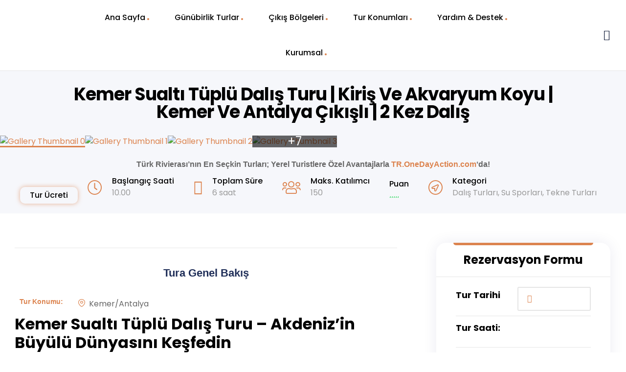

--- FILE ---
content_type: text/html; charset=UTF-8
request_url: https://tr.onedayaction.com/turlar/kemer-tuplu-dalis-turu/
body_size: 112872
content:
<!DOCTYPE html>
<html lang="tr">
<head>
	<meta charset="UTF-8">
	<meta name="viewport" content="width=device-width, initial-scale=1.0, viewport-fit=cover" />		    <!-- Google Tag Manager -->
    <script>
    (function(w,d,s,l,i){w[l]=w[l]||[];w[l].push({'gtm.start':
    new Date().getTime(),event:'gtm.js'});var f=d.getElementsByTagName(s)[0],
    j=d.createElement(s),dl=l!='dataLayer'?'&l='+l:'';j.async=true;j.src=
    'https://www.googletagmanager.com/gtm.js?id='+i+dl;f.parentNode.insertBefore(j,f);
    })(window,document,'script','dataLayer','GTM-PDHHT78');
    </script>
    <!-- End Google Tag Manager -->
    <meta name='robots' content='index, follow, max-image-preview:large, max-snippet:-1, max-video-preview:-1' />
	<style>img:is([sizes="auto" i], [sizes^="auto," i]) { contain-intrinsic-size: 3000px 1500px }</style>
	<link rel="dns-prefetch" href="//fonts.googleapis.com">
<link rel="dns-prefetch" href="//s.w.org">
<link rel="preload" href="https://tr.onedayaction.com/wp-content/themes/triply/assets/fonts/icons/triply-icon-2.4.4.woff2" as="font" crossorigin>
<link rel="preload" href="https://tr.onedayaction.com/wp-content/themes/triply/assets/fonts/new/TheaAmeliaRegular.woff2" as="font" crossorigin>
<link rel="pingback" href="https://tr.onedayaction.com/xmlrpc.php">
	<!-- This site is optimized with the Yoast SEO Premium plugin v22.6 (Yoast SEO v26.2) - https://yoast.com/wordpress/plugins/seo/ -->
	<title>Kemer Sualtı Tüplü Dalış Turu | Akvaryum Koyu ve Kiriş Mağarası</title>
	<meta name="description" content="Kemer Sualtı Tüplü Dalış Turu ile Sualtı güzelliğini keşfedin,muhteşem koyları keşfedin. (2 Dalış) Şimdi rezervasyon yapın, Turda ödeyin!" />
	<link rel="canonical" href="https://tr.onedayaction.com/turlar/kemer-tuplu-dalis-turu/" />
	<meta property="og:locale" content="tr_TR" />
	<meta property="og:type" content="article" />
	<meta property="og:title" content="Kemer Sualtı Tüplü Dalış Turu | Kiriş ve Akvaryum Koyu | Kemer ve Antalya Çıkışlı | 2 Kez Dalış" />
	<meta property="og:description" content="Kemer Sualtı Tüplü Dalış Turu ile Sualtı güzelliğini keşfedin,muhteşem koyları keşfedin. (2 Dalış) Şimdi rezervasyon yapın, Turda ödeyin!" />
	<meta property="og:url" content="https://tr.onedayaction.com/turlar/kemer-tuplu-dalis-turu/" />
	<meta property="og:site_name" content="OneDayAction #2025 T&uuml;rk Rivierasında G&uuml;n&uuml;birlik Turlar ve Aktiviteler" />
	<meta property="article:publisher" content="https://facebook.com/onedayaction" />
	<meta property="article:modified_time" content="2025-08-18T23:41:31+00:00" />
	<meta property="og:image" content="https://tr.onedayaction.com/wp-content/uploads/2022/06/kemer-scuba-diving-tour-8.webp" />
	<meta property="og:image:width" content="820" />
	<meta property="og:image:height" content="520" />
	<meta property="og:image:type" content="image/webp" />
	<meta name="twitter:card" content="summary_large_image" />
	<meta name="twitter:label1" content="Tahmini okuma süresi" />
	<meta name="twitter:data1" content="2 dakika" />
	<script type="application/ld+json" class="yoast-schema-graph">{"@context":"https://schema.org","@graph":[{"@type":"WebPage","@id":"https://tr.onedayaction.com/turlar/kemer-tuplu-dalis-turu/","url":"https://tr.onedayaction.com/turlar/kemer-tuplu-dalis-turu/","name":"Kemer Sualtı Tüplü Dalış Turu | Akvaryum Koyu ve Kiriş Mağarası","isPartOf":{"@id":"https://tr.onedayaction.com/#website"},"primaryImageOfPage":{"@id":"https://tr.onedayaction.com/turlar/kemer-tuplu-dalis-turu/#primaryimage"},"image":{"@id":"https://tr.onedayaction.com/turlar/kemer-tuplu-dalis-turu/#primaryimage"},"thumbnailUrl":"https://tr.onedayaction.com/wp-content/uploads/2022/06/kemer-scuba-diving-tour-8.webp","datePublished":"2022-06-01T09:28:25+00:00","dateModified":"2025-08-18T23:41:31+00:00","description":"Kemer Sualtı Tüplü Dalış Turu ile Sualtı güzelliğini keşfedin,muhteşem koyları keşfedin. (2 Dalış) Şimdi rezervasyon yapın, Turda ödeyin!","breadcrumb":{"@id":"https://tr.onedayaction.com/turlar/kemer-tuplu-dalis-turu/#breadcrumb"},"inLanguage":"tr","potentialAction":[{"@type":"ReadAction","target":["https://tr.onedayaction.com/turlar/kemer-tuplu-dalis-turu/"]}]},{"@type":"ImageObject","inLanguage":"tr","@id":"https://tr.onedayaction.com/turlar/kemer-tuplu-dalis-turu/#primaryimage","url":"https://tr.onedayaction.com/wp-content/uploads/2022/06/kemer-scuba-diving-tour-8.webp","contentUrl":"https://tr.onedayaction.com/wp-content/uploads/2022/06/kemer-scuba-diving-tour-8.webp","width":820,"height":520},{"@type":"BreadcrumbList","@id":"https://tr.onedayaction.com/turlar/kemer-tuplu-dalis-turu/#breadcrumb","itemListElement":[{"@type":"ListItem","position":1,"name":"Anasayfa","item":"https://tr.onedayaction.com/"},{"@type":"ListItem","position":2,"name":"Turlar","item":"https://tr.onedayaction.com/turlar/"},{"@type":"ListItem","position":3,"name":"Kemer Sualtı Tüplü Dalış Turu | Kiriş ve Akvaryum Koyu | Kemer ve Antalya Çıkışlı | 2 Kez Dalış"}]},{"@type":"WebSite","@id":"https://tr.onedayaction.com/#website","url":"https://tr.onedayaction.com/","name":"OneDayAction #2024 Türk Rivierasında Günübirlik Turlar ve Aktiviteler","description":"Antalya ve Muğla&#039;da Günübirlik Tekne Turu, Rafting, Safari, Dalış, Yamaç Paraşütü ve Fazlası","publisher":{"@id":"https://tr.onedayaction.com/#organization"},"alternateName":"OneDayAction #2024","potentialAction":[{"@type":"SearchAction","target":{"@type":"EntryPoint","urlTemplate":"https://tr.onedayaction.com/?s={search_term_string}"},"query-input":{"@type":"PropertyValueSpecification","valueRequired":true,"valueName":"search_term_string"}}],"inLanguage":"tr"},{"@type":"Organization","@id":"https://tr.onedayaction.com/#organization","name":"OneDayAction #2024 Türk Rivierasında Günübirlik Turlar","alternateName":"OneDayAction #2024","url":"https://tr.onedayaction.com/","logo":{"@type":"ImageObject","inLanguage":"tr","@id":"https://tr.onedayaction.com/#/schema/logo/image/","url":"http://tr.onedayaction.com/wp-content/uploads/2024/03/cropped-Fav-Icon.webp","contentUrl":"http://tr.onedayaction.com/wp-content/uploads/2024/03/cropped-Fav-Icon.webp","width":512,"height":512,"caption":"OneDayAction #2024 Türk Rivierasında Günübirlik Turlar"},"image":{"@id":"https://tr.onedayaction.com/#/schema/logo/image/"},"sameAs":["https://facebook.com/onedayaction","https://instagram.com/onedayaction.com","https://www.youtube.com/@onedayaction"]}]}</script>
	<!-- / Yoast SEO Premium plugin. -->


<link rel='dns-prefetch' href='//fonts.googleapis.com' />
<link rel="alternate" type="application/rss+xml" title="OneDayAction #2025 T&uuml;rk Rivierasında G&uuml;n&uuml;birlik Turlar ve Aktiviteler &raquo; akışı" href="https://tr.onedayaction.com/feed/" />
<link rel="alternate" type="application/rss+xml" title="OneDayAction #2025 T&uuml;rk Rivierasında G&uuml;n&uuml;birlik Turlar ve Aktiviteler &raquo; yorum akışı" href="https://tr.onedayaction.com/comments/feed/" />
<link rel="alternate" type="application/rss+xml" title="OneDayAction #2025 T&uuml;rk Rivierasında G&uuml;n&uuml;birlik Turlar ve Aktiviteler &raquo; Kemer Sualtı Tüplü Dalış Turu | Kiriş ve Akvaryum Koyu | Kemer ve Antalya Çıkışlı | 2 Kez Dalış yorum akışı" href="https://tr.onedayaction.com/turlar/kemer-tuplu-dalis-turu/feed/" />
<script type="text/javascript">
/* <![CDATA[ */
window._wpemojiSettings = {"baseUrl":"https:\/\/s.w.org\/images\/core\/emoji\/15.1.0\/72x72\/","ext":".png","svgUrl":"https:\/\/s.w.org\/images\/core\/emoji\/15.1.0\/svg\/","svgExt":".svg","source":{"concatemoji":"https:\/\/tr.onedayaction.com\/wp-includes\/js\/wp-emoji-release.min.js"}};
/*! This file is auto-generated */
!function(i,n){var o,s,e;function c(e){try{var t={supportTests:e,timestamp:(new Date).valueOf()};sessionStorage.setItem(o,JSON.stringify(t))}catch(e){}}function p(e,t,n){e.clearRect(0,0,e.canvas.width,e.canvas.height),e.fillText(t,0,0);var t=new Uint32Array(e.getImageData(0,0,e.canvas.width,e.canvas.height).data),r=(e.clearRect(0,0,e.canvas.width,e.canvas.height),e.fillText(n,0,0),new Uint32Array(e.getImageData(0,0,e.canvas.width,e.canvas.height).data));return t.every(function(e,t){return e===r[t]})}function u(e,t,n){switch(t){case"flag":return n(e,"\ud83c\udff3\ufe0f\u200d\u26a7\ufe0f","\ud83c\udff3\ufe0f\u200b\u26a7\ufe0f")?!1:!n(e,"\ud83c\uddfa\ud83c\uddf3","\ud83c\uddfa\u200b\ud83c\uddf3")&&!n(e,"\ud83c\udff4\udb40\udc67\udb40\udc62\udb40\udc65\udb40\udc6e\udb40\udc67\udb40\udc7f","\ud83c\udff4\u200b\udb40\udc67\u200b\udb40\udc62\u200b\udb40\udc65\u200b\udb40\udc6e\u200b\udb40\udc67\u200b\udb40\udc7f");case"emoji":return!n(e,"\ud83d\udc26\u200d\ud83d\udd25","\ud83d\udc26\u200b\ud83d\udd25")}return!1}function f(e,t,n){var r="undefined"!=typeof WorkerGlobalScope&&self instanceof WorkerGlobalScope?new OffscreenCanvas(300,150):i.createElement("canvas"),a=r.getContext("2d",{willReadFrequently:!0}),o=(a.textBaseline="top",a.font="600 32px Arial",{});return e.forEach(function(e){o[e]=t(a,e,n)}),o}function t(e){var t=i.createElement("script");t.src=e,t.defer=!0,i.head.appendChild(t)}"undefined"!=typeof Promise&&(o="wpEmojiSettingsSupports",s=["flag","emoji"],n.supports={everything:!0,everythingExceptFlag:!0},e=new Promise(function(e){i.addEventListener("DOMContentLoaded",e,{once:!0})}),new Promise(function(t){var n=function(){try{var e=JSON.parse(sessionStorage.getItem(o));if("object"==typeof e&&"number"==typeof e.timestamp&&(new Date).valueOf()<e.timestamp+604800&&"object"==typeof e.supportTests)return e.supportTests}catch(e){}return null}();if(!n){if("undefined"!=typeof Worker&&"undefined"!=typeof OffscreenCanvas&&"undefined"!=typeof URL&&URL.createObjectURL&&"undefined"!=typeof Blob)try{var e="postMessage("+f.toString()+"("+[JSON.stringify(s),u.toString(),p.toString()].join(",")+"));",r=new Blob([e],{type:"text/javascript"}),a=new Worker(URL.createObjectURL(r),{name:"wpTestEmojiSupports"});return void(a.onmessage=function(e){c(n=e.data),a.terminate(),t(n)})}catch(e){}c(n=f(s,u,p))}t(n)}).then(function(e){for(var t in e)n.supports[t]=e[t],n.supports.everything=n.supports.everything&&n.supports[t],"flag"!==t&&(n.supports.everythingExceptFlag=n.supports.everythingExceptFlag&&n.supports[t]);n.supports.everythingExceptFlag=n.supports.everythingExceptFlag&&!n.supports.flag,n.DOMReady=!1,n.readyCallback=function(){n.DOMReady=!0}}).then(function(){return e}).then(function(){var e;n.supports.everything||(n.readyCallback(),(e=n.source||{}).concatemoji?t(e.concatemoji):e.wpemoji&&e.twemoji&&(t(e.twemoji),t(e.wpemoji)))}))}((window,document),window._wpemojiSettings);
/* ]]> */
</script>

<style id='wp-emoji-styles-inline-css' type='text/css'>

	img.wp-smiley, img.emoji {
		display: inline !important;
		border: none !important;
		box-shadow: none !important;
		height: 1em !important;
		width: 1em !important;
		margin: 0 0.07em !important;
		vertical-align: -0.1em !important;
		background: none !important;
		padding: 0 !important;
	}
</style>
<link rel='stylesheet' id='wp-block-library-css' href='https://tr.onedayaction.com/wp-includes/css/dist/block-library/style.min.css' type='text/css' media='all' />
<style id='wp-block-library-theme-inline-css' type='text/css'>
.wp-block-audio :where(figcaption){color:#555;font-size:13px;text-align:center}.is-dark-theme .wp-block-audio :where(figcaption){color:#ffffffa6}.wp-block-audio{margin:0 0 1em}.wp-block-code{border:1px solid #ccc;border-radius:4px;font-family:Menlo,Consolas,monaco,monospace;padding:.8em 1em}.wp-block-embed :where(figcaption){color:#555;font-size:13px;text-align:center}.is-dark-theme .wp-block-embed :where(figcaption){color:#ffffffa6}.wp-block-embed{margin:0 0 1em}.blocks-gallery-caption{color:#555;font-size:13px;text-align:center}.is-dark-theme .blocks-gallery-caption{color:#ffffffa6}:root :where(.wp-block-image figcaption){color:#555;font-size:13px;text-align:center}.is-dark-theme :root :where(.wp-block-image figcaption){color:#ffffffa6}.wp-block-image{margin:0 0 1em}.wp-block-pullquote{border-bottom:4px solid;border-top:4px solid;color:currentColor;margin-bottom:1.75em}.wp-block-pullquote cite,.wp-block-pullquote footer,.wp-block-pullquote__citation{color:currentColor;font-size:.8125em;font-style:normal;text-transform:uppercase}.wp-block-quote{border-left:.25em solid;margin:0 0 1.75em;padding-left:1em}.wp-block-quote cite,.wp-block-quote footer{color:currentColor;font-size:.8125em;font-style:normal;position:relative}.wp-block-quote:where(.has-text-align-right){border-left:none;border-right:.25em solid;padding-left:0;padding-right:1em}.wp-block-quote:where(.has-text-align-center){border:none;padding-left:0}.wp-block-quote.is-large,.wp-block-quote.is-style-large,.wp-block-quote:where(.is-style-plain){border:none}.wp-block-search .wp-block-search__label{font-weight:700}.wp-block-search__button{border:1px solid #ccc;padding:.375em .625em}:where(.wp-block-group.has-background){padding:1.25em 2.375em}.wp-block-separator.has-css-opacity{opacity:.4}.wp-block-separator{border:none;border-bottom:2px solid;margin-left:auto;margin-right:auto}.wp-block-separator.has-alpha-channel-opacity{opacity:1}.wp-block-separator:not(.is-style-wide):not(.is-style-dots){width:100px}.wp-block-separator.has-background:not(.is-style-dots){border-bottom:none;height:1px}.wp-block-separator.has-background:not(.is-style-wide):not(.is-style-dots){height:2px}.wp-block-table{margin:0 0 1em}.wp-block-table td,.wp-block-table th{word-break:normal}.wp-block-table :where(figcaption){color:#555;font-size:13px;text-align:center}.is-dark-theme .wp-block-table :where(figcaption){color:#ffffffa6}.wp-block-video :where(figcaption){color:#555;font-size:13px;text-align:center}.is-dark-theme .wp-block-video :where(figcaption){color:#ffffffa6}.wp-block-video{margin:0 0 1em}:root :where(.wp-block-template-part.has-background){margin-bottom:0;margin-top:0;padding:1.25em 2.375em}
</style>
<style id='classic-theme-styles-inline-css' type='text/css'>
/*! This file is auto-generated */
.wp-block-button__link{color:#fff;background-color:#32373c;border-radius:9999px;box-shadow:none;text-decoration:none;padding:calc(.667em + 2px) calc(1.333em + 2px);font-size:1.125em}.wp-block-file__button{background:#32373c;color:#fff;text-decoration:none}
</style>
<link rel='stylesheet' id='triply-gutenberg-blocks-css' href='https://tr.onedayaction.com/wp-content/themes/triply/assets/css/base/gutenberg-blocks.css?ver=2.4.4' type='text/css' media='all' />
<style id='global-styles-inline-css' type='text/css'>
:root{--wp--preset--aspect-ratio--square: 1;--wp--preset--aspect-ratio--4-3: 4/3;--wp--preset--aspect-ratio--3-4: 3/4;--wp--preset--aspect-ratio--3-2: 3/2;--wp--preset--aspect-ratio--2-3: 2/3;--wp--preset--aspect-ratio--16-9: 16/9;--wp--preset--aspect-ratio--9-16: 9/16;--wp--preset--color--black: #000000;--wp--preset--color--cyan-bluish-gray: #abb8c3;--wp--preset--color--white: #ffffff;--wp--preset--color--pale-pink: #f78da7;--wp--preset--color--vivid-red: #cf2e2e;--wp--preset--color--luminous-vivid-orange: #ff6900;--wp--preset--color--luminous-vivid-amber: #fcb900;--wp--preset--color--light-green-cyan: #7bdcb5;--wp--preset--color--vivid-green-cyan: #00d084;--wp--preset--color--pale-cyan-blue: #8ed1fc;--wp--preset--color--vivid-cyan-blue: #0693e3;--wp--preset--color--vivid-purple: #9b51e0;--wp--preset--gradient--vivid-cyan-blue-to-vivid-purple: linear-gradient(135deg,rgba(6,147,227,1) 0%,rgb(155,81,224) 100%);--wp--preset--gradient--light-green-cyan-to-vivid-green-cyan: linear-gradient(135deg,rgb(122,220,180) 0%,rgb(0,208,130) 100%);--wp--preset--gradient--luminous-vivid-amber-to-luminous-vivid-orange: linear-gradient(135deg,rgba(252,185,0,1) 0%,rgba(255,105,0,1) 100%);--wp--preset--gradient--luminous-vivid-orange-to-vivid-red: linear-gradient(135deg,rgba(255,105,0,1) 0%,rgb(207,46,46) 100%);--wp--preset--gradient--very-light-gray-to-cyan-bluish-gray: linear-gradient(135deg,rgb(238,238,238) 0%,rgb(169,184,195) 100%);--wp--preset--gradient--cool-to-warm-spectrum: linear-gradient(135deg,rgb(74,234,220) 0%,rgb(151,120,209) 20%,rgb(207,42,186) 40%,rgb(238,44,130) 60%,rgb(251,105,98) 80%,rgb(254,248,76) 100%);--wp--preset--gradient--blush-light-purple: linear-gradient(135deg,rgb(255,206,236) 0%,rgb(152,150,240) 100%);--wp--preset--gradient--blush-bordeaux: linear-gradient(135deg,rgb(254,205,165) 0%,rgb(254,45,45) 50%,rgb(107,0,62) 100%);--wp--preset--gradient--luminous-dusk: linear-gradient(135deg,rgb(255,203,112) 0%,rgb(199,81,192) 50%,rgb(65,88,208) 100%);--wp--preset--gradient--pale-ocean: linear-gradient(135deg,rgb(255,245,203) 0%,rgb(182,227,212) 50%,rgb(51,167,181) 100%);--wp--preset--gradient--electric-grass: linear-gradient(135deg,rgb(202,248,128) 0%,rgb(113,206,126) 100%);--wp--preset--gradient--midnight: linear-gradient(135deg,rgb(2,3,129) 0%,rgb(40,116,252) 100%);--wp--preset--font-size--small: 14px;--wp--preset--font-size--medium: 23px;--wp--preset--font-size--large: 26px;--wp--preset--font-size--x-large: 42px;--wp--preset--font-size--normal: 16px;--wp--preset--font-size--huge: 37px;--wp--preset--spacing--20: 0.44rem;--wp--preset--spacing--30: 0.67rem;--wp--preset--spacing--40: 1rem;--wp--preset--spacing--50: 1.5rem;--wp--preset--spacing--60: 2.25rem;--wp--preset--spacing--70: 3.38rem;--wp--preset--spacing--80: 5.06rem;--wp--preset--shadow--natural: 6px 6px 9px rgba(0, 0, 0, 0.2);--wp--preset--shadow--deep: 12px 12px 50px rgba(0, 0, 0, 0.4);--wp--preset--shadow--sharp: 6px 6px 0px rgba(0, 0, 0, 0.2);--wp--preset--shadow--outlined: 6px 6px 0px -3px rgba(255, 255, 255, 1), 6px 6px rgba(0, 0, 0, 1);--wp--preset--shadow--crisp: 6px 6px 0px rgba(0, 0, 0, 1);}:where(.is-layout-flex){gap: 0.5em;}:where(.is-layout-grid){gap: 0.5em;}body .is-layout-flex{display: flex;}.is-layout-flex{flex-wrap: wrap;align-items: center;}.is-layout-flex > :is(*, div){margin: 0;}body .is-layout-grid{display: grid;}.is-layout-grid > :is(*, div){margin: 0;}:where(.wp-block-columns.is-layout-flex){gap: 2em;}:where(.wp-block-columns.is-layout-grid){gap: 2em;}:where(.wp-block-post-template.is-layout-flex){gap: 1.25em;}:where(.wp-block-post-template.is-layout-grid){gap: 1.25em;}.has-black-color{color: var(--wp--preset--color--black) !important;}.has-cyan-bluish-gray-color{color: var(--wp--preset--color--cyan-bluish-gray) !important;}.has-white-color{color: var(--wp--preset--color--white) !important;}.has-pale-pink-color{color: var(--wp--preset--color--pale-pink) !important;}.has-vivid-red-color{color: var(--wp--preset--color--vivid-red) !important;}.has-luminous-vivid-orange-color{color: var(--wp--preset--color--luminous-vivid-orange) !important;}.has-luminous-vivid-amber-color{color: var(--wp--preset--color--luminous-vivid-amber) !important;}.has-light-green-cyan-color{color: var(--wp--preset--color--light-green-cyan) !important;}.has-vivid-green-cyan-color{color: var(--wp--preset--color--vivid-green-cyan) !important;}.has-pale-cyan-blue-color{color: var(--wp--preset--color--pale-cyan-blue) !important;}.has-vivid-cyan-blue-color{color: var(--wp--preset--color--vivid-cyan-blue) !important;}.has-vivid-purple-color{color: var(--wp--preset--color--vivid-purple) !important;}.has-black-background-color{background-color: var(--wp--preset--color--black) !important;}.has-cyan-bluish-gray-background-color{background-color: var(--wp--preset--color--cyan-bluish-gray) !important;}.has-white-background-color{background-color: var(--wp--preset--color--white) !important;}.has-pale-pink-background-color{background-color: var(--wp--preset--color--pale-pink) !important;}.has-vivid-red-background-color{background-color: var(--wp--preset--color--vivid-red) !important;}.has-luminous-vivid-orange-background-color{background-color: var(--wp--preset--color--luminous-vivid-orange) !important;}.has-luminous-vivid-amber-background-color{background-color: var(--wp--preset--color--luminous-vivid-amber) !important;}.has-light-green-cyan-background-color{background-color: var(--wp--preset--color--light-green-cyan) !important;}.has-vivid-green-cyan-background-color{background-color: var(--wp--preset--color--vivid-green-cyan) !important;}.has-pale-cyan-blue-background-color{background-color: var(--wp--preset--color--pale-cyan-blue) !important;}.has-vivid-cyan-blue-background-color{background-color: var(--wp--preset--color--vivid-cyan-blue) !important;}.has-vivid-purple-background-color{background-color: var(--wp--preset--color--vivid-purple) !important;}.has-black-border-color{border-color: var(--wp--preset--color--black) !important;}.has-cyan-bluish-gray-border-color{border-color: var(--wp--preset--color--cyan-bluish-gray) !important;}.has-white-border-color{border-color: var(--wp--preset--color--white) !important;}.has-pale-pink-border-color{border-color: var(--wp--preset--color--pale-pink) !important;}.has-vivid-red-border-color{border-color: var(--wp--preset--color--vivid-red) !important;}.has-luminous-vivid-orange-border-color{border-color: var(--wp--preset--color--luminous-vivid-orange) !important;}.has-luminous-vivid-amber-border-color{border-color: var(--wp--preset--color--luminous-vivid-amber) !important;}.has-light-green-cyan-border-color{border-color: var(--wp--preset--color--light-green-cyan) !important;}.has-vivid-green-cyan-border-color{border-color: var(--wp--preset--color--vivid-green-cyan) !important;}.has-pale-cyan-blue-border-color{border-color: var(--wp--preset--color--pale-cyan-blue) !important;}.has-vivid-cyan-blue-border-color{border-color: var(--wp--preset--color--vivid-cyan-blue) !important;}.has-vivid-purple-border-color{border-color: var(--wp--preset--color--vivid-purple) !important;}.has-vivid-cyan-blue-to-vivid-purple-gradient-background{background: var(--wp--preset--gradient--vivid-cyan-blue-to-vivid-purple) !important;}.has-light-green-cyan-to-vivid-green-cyan-gradient-background{background: var(--wp--preset--gradient--light-green-cyan-to-vivid-green-cyan) !important;}.has-luminous-vivid-amber-to-luminous-vivid-orange-gradient-background{background: var(--wp--preset--gradient--luminous-vivid-amber-to-luminous-vivid-orange) !important;}.has-luminous-vivid-orange-to-vivid-red-gradient-background{background: var(--wp--preset--gradient--luminous-vivid-orange-to-vivid-red) !important;}.has-very-light-gray-to-cyan-bluish-gray-gradient-background{background: var(--wp--preset--gradient--very-light-gray-to-cyan-bluish-gray) !important;}.has-cool-to-warm-spectrum-gradient-background{background: var(--wp--preset--gradient--cool-to-warm-spectrum) !important;}.has-blush-light-purple-gradient-background{background: var(--wp--preset--gradient--blush-light-purple) !important;}.has-blush-bordeaux-gradient-background{background: var(--wp--preset--gradient--blush-bordeaux) !important;}.has-luminous-dusk-gradient-background{background: var(--wp--preset--gradient--luminous-dusk) !important;}.has-pale-ocean-gradient-background{background: var(--wp--preset--gradient--pale-ocean) !important;}.has-electric-grass-gradient-background{background: var(--wp--preset--gradient--electric-grass) !important;}.has-midnight-gradient-background{background: var(--wp--preset--gradient--midnight) !important;}.has-small-font-size{font-size: var(--wp--preset--font-size--small) !important;}.has-medium-font-size{font-size: var(--wp--preset--font-size--medium) !important;}.has-large-font-size{font-size: var(--wp--preset--font-size--large) !important;}.has-x-large-font-size{font-size: var(--wp--preset--font-size--x-large) !important;}
:where(.wp-block-post-template.is-layout-flex){gap: 1.25em;}:where(.wp-block-post-template.is-layout-grid){gap: 1.25em;}
:where(.wp-block-columns.is-layout-flex){gap: 2em;}:where(.wp-block-columns.is-layout-grid){gap: 2em;}
:root :where(.wp-block-pullquote){font-size: 1.5em;line-height: 1.6;}
</style>
<link rel='stylesheet' id='babe-ion-rangeslider-css-css' href='https://tr.onedayaction.com/wp-content/plugins/ba-book-everything/js/ion.rangeSlider/ion.rangeSlider.min.css?ver=1.7.27' type='text/css' media='all' />
<link rel='stylesheet' id='babe-daterangepicker-style-css' href='https://tr.onedayaction.com/wp-content/plugins/ba-book-everything/css/daterangepicker.css?ver=1.7.27' type='text/css' media='all' />
<link rel='stylesheet' id='babe-select2-style-css' href='https://tr.onedayaction.com/wp-content/plugins/ba-book-everything/css/select2.min.css?ver=1.7.27' type='text/css' media='all' />
<link rel='stylesheet' id='babe-modal-style-css' href='https://tr.onedayaction.com/wp-content/plugins/ba-book-everything/css/babe-modal.css?ver=1.7.27' type='text/css' media='all' />
<link rel='stylesheet' id='babe-unitegallery-styles-css' href='https://tr.onedayaction.com/wp-content/plugins/ba-book-everything/js/unitegallery/css/unite-gallery.css?ver=1.7.27' type='text/css' media='all' />
<link rel='stylesheet' id='babe-unitegallery-default-styles-css' href='https://tr.onedayaction.com/wp-content/plugins/ba-book-everything/js/unitegallery/themes/default/ug-theme-default.css?ver=1.7.27' type='text/css' media='all' />
<link rel='stylesheet' id='babe-unitegallery-mediaelementplayer-styles-css' href='https://tr.onedayaction.com/wp-content/plugins/ba-book-everything/js/unitegallery/css/mediaelementplayer.min.css?ver=1.7.27' type='text/css' media='all' />
<link rel='stylesheet' id='jquery-ui-style-css' href='https://tr.onedayaction.com/wp-content/plugins/ba-book-everything/css/jquery-ui.min.css?ver=1.7.27' type='text/css' media='all' />
<link rel='stylesheet' id='grw-public-main-css-css' href='https://tr.onedayaction.com/wp-content/plugins/widget-google-reviews/assets/css/public-main.css?ver=6.5' type='text/css' media='all' />
<link rel='stylesheet' id='oda-popup-style-css' href='https://tr.onedayaction.com/wp-content/themes/triply-child/oda-popup/css/popup.css?ver=1749337214' type='text/css' media='all' />
<link rel='stylesheet' id='odac-unified-search-css' href='https://tr.onedayaction.com/wp-content/themes/triply-child/inc/css/odac-unified-search.css?ver=1.0' type='text/css' media='all' />
<link rel='stylesheet' id='triply-style-css' href='https://tr.onedayaction.com/wp-content/themes/triply/style.css?ver=2.4.4' type='text/css' media='all' />
<style id='triply-style-inline-css' type='text/css'>
body{--primary:#dc834e;--primary_hover:#9E5D36;--secondary:#202F59;--secondary_hover:#121D39;--text:#666666;--accent:#000000;--lighter:#999999;--border:#e5e5e5;}
@media(max-width:1024px){body.theme-triply [data-elementor-columns-tablet="1"] .column-item{flex: 0 0 100%; max-width: 100%;}body.theme-triply [data-elementor-columns-tablet="2"] .column-item{flex: 0 0 50%; max-width: 50%;}body.theme-triply [data-elementor-columns-tablet="3"] .column-item{flex: 0 0 33.3333333333%; max-width: 33.3333333333%;}body.theme-triply [data-elementor-columns-tablet="4"] .column-item{flex: 0 0 25%; max-width: 25%;}body.theme-triply [data-elementor-columns-tablet="5"] .column-item{flex: 0 0 20%; max-width: 20%;}body.theme-triply [data-elementor-columns-tablet="6"] .column-item{flex: 0 0 16.6666666667%; max-width: 16.6666666667%;}body.theme-triply [data-elementor-columns-tablet="7"] .column-item{flex: 0 0 14.2857142857%; max-width: 14.2857142857%;}body.theme-triply [data-elementor-columns-tablet="8"] .column-item{flex: 0 0 12.5%; max-width: 12.5%;}}@media(max-width:767px){body.theme-triply [data-elementor-columns-mobile="1"] .column-item{flex: 0 0 100%; max-width: 100%;}body.theme-triply [data-elementor-columns-mobile="2"] .column-item{flex: 0 0 50%; max-width: 50%;}body.theme-triply [data-elementor-columns-mobile="3"] .column-item{flex: 0 0 33.3333333333%; max-width: 33.3333333333%;}body.theme-triply [data-elementor-columns-mobile="4"] .column-item{flex: 0 0 25%; max-width: 25%;}body.theme-triply [data-elementor-columns-mobile="5"] .column-item{flex: 0 0 20%; max-width: 20%;}body.theme-triply [data-elementor-columns-mobile="6"] .column-item{flex: 0 0 16.6666666667%; max-width: 16.6666666667%;}body.theme-triply [data-elementor-columns-mobile="7"] .column-item{flex: 0 0 14.2857142857%; max-width: 14.2857142857%;}body.theme-triply [data-elementor-columns-mobile="8"] .column-item{flex: 0 0 12.5%; max-width: 12.5%;}}
</style>
<link rel='stylesheet' id='triply-fonts-css' href='//fonts.googleapis.com/css?family=Poppins:400,500,700&#038;subset=latin%2Clatin-ext&#038;display=swap' type='text/css' media='all' />
<link rel='stylesheet' id='elementor-frontend-css' href='https://tr.onedayaction.com/wp-content/plugins/elementor/assets/css/frontend.min.css?ver=3.28.4' type='text/css' media='all' />
<link rel='stylesheet' id='elementor-post-16-css' href='https://tr.onedayaction.com/wp-content/uploads/elementor/css/post-16.css?ver=1750444337' type='text/css' media='all' />
<link rel='stylesheet' id='magnific-popup-css' href='https://tr.onedayaction.com/wp-content/themes/triply/assets/css/libs/magnific-popup.css?ver=2.4.4' type='text/css' media='all' />
<link rel='stylesheet' id='tooltipster-css' href='https://tr.onedayaction.com/wp-content/themes/triply/assets/css/libs/tooltipster.bundle.min.css?ver=2.4.4' type='text/css' media='all' />
<link rel='stylesheet' id='widget-image-css' href='https://tr.onedayaction.com/wp-content/plugins/elementor/assets/css/widget-image.min.css?ver=3.28.4' type='text/css' media='all' />
<link rel='stylesheet' id='widget-toggle-css' href='https://tr.onedayaction.com/wp-content/plugins/elementor/assets/css/widget-toggle.min.css?ver=3.28.4' type='text/css' media='all' />
<link rel='stylesheet' id='e-animation-shrink-css' href='https://tr.onedayaction.com/wp-content/plugins/elementor/assets/lib/animations/styles/e-animation-shrink.min.css?ver=3.28.4' type='text/css' media='all' />
<link rel='stylesheet' id='widget-divider-css' href='https://tr.onedayaction.com/wp-content/plugins/elementor/assets/css/widget-divider.min.css?ver=3.28.4' type='text/css' media='all' />
<link rel='stylesheet' id='widget-heading-css' href='https://tr.onedayaction.com/wp-content/plugins/elementor/assets/css/widget-heading.min.css?ver=3.28.4' type='text/css' media='all' />
<link rel='stylesheet' id='widget-social-icons-css' href='https://tr.onedayaction.com/wp-content/plugins/elementor/assets/css/widget-social-icons.min.css?ver=3.28.4' type='text/css' media='all' />
<link rel='stylesheet' id='e-apple-webkit-css' href='https://tr.onedayaction.com/wp-content/plugins/elementor/assets/css/conditionals/apple-webkit.min.css?ver=3.28.4' type='text/css' media='all' />
<link rel='stylesheet' id='widget-login-css' href='https://tr.onedayaction.com/wp-content/plugins/elementor-pro/assets/css/widget-login.min.css?ver=3.28.2' type='text/css' media='all' />
<link rel='stylesheet' id='widget-form-css' href='https://tr.onedayaction.com/wp-content/plugins/elementor-pro/assets/css/widget-form.min.css?ver=3.28.2' type='text/css' media='all' />
<link rel='stylesheet' id='e-animation-fadeInRight-css' href='https://tr.onedayaction.com/wp-content/plugins/elementor/assets/lib/animations/styles/fadeInRight.min.css?ver=3.28.4' type='text/css' media='all' />
<link rel='stylesheet' id='e-popup-css' href='https://tr.onedayaction.com/wp-content/plugins/elementor-pro/assets/css/conditionals/popup.min.css?ver=3.28.2' type='text/css' media='all' />
<link rel='stylesheet' id='e-sticky-css' href='https://tr.onedayaction.com/wp-content/plugins/elementor-pro/assets/css/modules/sticky.min.css?ver=3.28.2' type='text/css' media='all' />
<link rel='stylesheet' id='widget-icon-list-css' href='https://tr.onedayaction.com/wp-content/plugins/elementor/assets/css/widget-icon-list.min.css?ver=3.28.4' type='text/css' media='all' />
<link rel='stylesheet' id='widget-nav-menu-css' href='https://tr.onedayaction.com/wp-content/plugins/elementor-pro/assets/css/widget-nav-menu.min.css?ver=3.28.2' type='text/css' media='all' />
<link rel='stylesheet' id='photoswipe-css' href='https://tr.onedayaction.com/wp-content/themes/triply/assets/css/libs/photoswipe.css?ver=4.1.3' type='text/css' media='all' />
<link rel='stylesheet' id='photoswipe-skin-css' href='https://tr.onedayaction.com/wp-content/themes/triply/assets/css/libs/default-skin/default-skin.css?ver=4.1.3' type='text/css' media='all' />
<link rel='stylesheet' id='elementor-icons-css' href='https://tr.onedayaction.com/wp-content/plugins/elementor/assets/lib/eicons/css/elementor-icons.min.css?ver=5.36.0' type='text/css' media='all' />
<link rel='stylesheet' id='font-awesome-5-all-css' href='https://tr.onedayaction.com/wp-content/plugins/elementor/assets/lib/font-awesome/css/all.min.css?ver=3.28.4' type='text/css' media='all' />
<link rel='stylesheet' id='font-awesome-4-shim-css' href='https://tr.onedayaction.com/wp-content/plugins/elementor/assets/lib/font-awesome/css/v4-shims.min.css?ver=3.28.4' type='text/css' media='all' />
<link rel='stylesheet' id='elementor-post-31056-css' href='https://tr.onedayaction.com/wp-content/uploads/elementor/css/post-31056.css?ver=1750444338' type='text/css' media='all' />
<link rel='stylesheet' id='babe-admin-elementor-style-css' href='https://tr.onedayaction.com/wp-content/plugins/ba-book-everything/css/admin/babe-admin-elementor.css' type='text/css' media='all' />
<link rel='stylesheet' id='elementor-post-30928-css' href='https://tr.onedayaction.com/wp-content/uploads/elementor/css/post-30928.css?ver=1750444338' type='text/css' media='all' />
<link rel='stylesheet' id='elementor-post-30925-css' href='https://tr.onedayaction.com/wp-content/uploads/elementor/css/post-30925.css?ver=1750444338' type='text/css' media='all' />
<link rel='stylesheet' id='elementor-post-30838-css' href='https://tr.onedayaction.com/wp-content/uploads/elementor/css/post-30838.css?ver=1753868265' type='text/css' media='all' />
<link rel='stylesheet' id='triply-elementor-css' href='https://tr.onedayaction.com/wp-content/themes/triply/assets/css/base/elementor.css?ver=2.4.4' type='text/css' media='all' />
<link rel='stylesheet' id='triply-child-style-css' href='https://tr.onedayaction.com/wp-content/themes/triply-child/style.css' type='text/css' media='all' />
<link rel='stylesheet' id='elementor-gf-local-lilyscriptone-css' href='https://tr.onedayaction.com/wp-content/uploads/elementor/google-fonts/css/lilyscriptone.css?ver=1744226646' type='text/css' media='all' />
<link rel='stylesheet' id='elementor-gf-local-opensanshebrew-css' href='https://tr.onedayaction.com/wp-content/uploads/elementor/google-fonts/css/opensanshebrew.css?ver=1744226647' type='text/css' media='all' />
<link rel='stylesheet' id='elementor-icons-shared-0-css' href='https://tr.onedayaction.com/wp-content/plugins/elementor/assets/lib/font-awesome/css/fontawesome.min.css?ver=5.15.3' type='text/css' media='all' />
<link rel='stylesheet' id='elementor-icons-fa-solid-css' href='https://tr.onedayaction.com/wp-content/plugins/elementor/assets/lib/font-awesome/css/solid.min.css?ver=5.15.3' type='text/css' media='all' />
<link rel='stylesheet' id='elementor-icons-fa-brands-css' href='https://tr.onedayaction.com/wp-content/plugins/elementor/assets/lib/font-awesome/css/brands.min.css?ver=5.15.3' type='text/css' media='all' />
<link rel='stylesheet' id='elementor-icons-fa-regular-css' href='https://tr.onedayaction.com/wp-content/plugins/elementor/assets/lib/font-awesome/css/regular.min.css?ver=5.15.3' type='text/css' media='all' />
<script type="text/javascript" src="https://tr.onedayaction.com/wp-includes/js/jquery/jquery.min.js?ver=3.7.1" id="jquery-core-js"></script>
<script type="text/javascript" src="https://tr.onedayaction.com/wp-includes/js/jquery/jquery-migrate.min.js?ver=3.4.1" id="jquery-migrate-js"></script>
<script type="text/javascript" defer="defer" src="https://tr.onedayaction.com/wp-content/plugins/widget-google-reviews/assets/js/public-main.js?ver=6.5" id="grw-public-main-js-js"></script>
<script type="text/javascript" src="https://tr.onedayaction.com/wp-content/themes/triply/assets/js/frontend/wishlist.js?ver=2.4.4" id="triply-wishlist-js"></script>
<script type="text/javascript" src="https://tr.onedayaction.com/wp-content/themes/triply/assets/js/vendor/photoswipe.min.js?ver=4.1.3" id="photoswipe-js"></script>
<script type="text/javascript" src="https://tr.onedayaction.com/wp-content/themes/triply/assets/js/vendor/photoswipe-ui-default.min.js?ver=4.1.3" id="photoswipe-ui-js"></script>
<script type="text/javascript" src="https://tr.onedayaction.com/wp-content/themes/triply/assets/js/booking/ba-items.js?ver=2.4.4" id="triply-ba-items-js"></script>
<script type="text/javascript" src="https://tr.onedayaction.com/wp-content/plugins/elementor/assets/lib/font-awesome/js/v4-shims.min.js?ver=3.28.4" id="font-awesome-4-shim-js"></script>
<link rel="https://api.w.org/" href="https://tr.onedayaction.com/wp-json/" /><link rel='shortlink' href='https://tr.onedayaction.com/?p=21205' />
<link rel="alternate" title="oEmbed (JSON)" type="application/json+oembed" href="https://tr.onedayaction.com/wp-json/oembed/1.0/embed?url=https%3A%2F%2Ftr.onedayaction.com%2Fturlar%2Fkemer-tuplu-dalis-turu%2F" />
<link rel="alternate" title="oEmbed (XML)" type="text/xml+oembed" href="https://tr.onedayaction.com/wp-json/oembed/1.0/embed?url=https%3A%2F%2Ftr.onedayaction.com%2Fturlar%2Fkemer-tuplu-dalis-turu%2F&#038;format=xml" />
<meta name="generator" content="Elementor 3.28.4; features: e_local_google_fonts; settings: css_print_method-external, google_font-enabled, font_display-swap">
			<style>
				.e-con.e-parent:nth-of-type(n+4):not(.e-lazyloaded):not(.e-no-lazyload),
				.e-con.e-parent:nth-of-type(n+4):not(.e-lazyloaded):not(.e-no-lazyload) * {
					background-image: none !important;
				}
				@media screen and (max-height: 1024px) {
					.e-con.e-parent:nth-of-type(n+3):not(.e-lazyloaded):not(.e-no-lazyload),
					.e-con.e-parent:nth-of-type(n+3):not(.e-lazyloaded):not(.e-no-lazyload) * {
						background-image: none !important;
					}
				}
				@media screen and (max-height: 640px) {
					.e-con.e-parent:nth-of-type(n+2):not(.e-lazyloaded):not(.e-no-lazyload),
					.e-con.e-parent:nth-of-type(n+2):not(.e-lazyloaded):not(.e-no-lazyload) * {
						background-image: none !important;
					}
				}
			</style>
			<link rel="icon" href="https://tr.onedayaction.com/wp-content/uploads/2024/03/cropped-Fav-Icon-32x32.webp" sizes="32x32" />
<link rel="icon" href="https://tr.onedayaction.com/wp-content/uploads/2024/03/cropped-Fav-Icon-192x192.webp" sizes="192x192" />
<link rel="apple-touch-icon" href="https://tr.onedayaction.com/wp-content/uploads/2024/03/cropped-Fav-Icon-180x180.webp" />
<meta name="msapplication-TileImage" content="https://tr.onedayaction.com/wp-content/uploads/2024/03/cropped-Fav-Icon-270x270.webp" />
		<style type="text/css" id="wp-custom-css">
			
/* RideAndGoo İndirim Kuponu */
.rideandgoo-coupon-box,
.rideandgoo-paylater-note {
    border: 1px solid #ddd;
    border-left: 10px solid #FF6347;
    padding: 22px;
    background: #dcf7d4;
    margin-top: -90px;
    border-radius: 28px;
    box-shadow: 0 3px 8px rgba(0, 0, 0, 0.06);
    text-align: center;
    max-width: 95%;
    margin-left: auto;
    margin-right: auto;
}

/* Logo */
.rideandgoo-coupon-logo {
    max-width: 120px;
    margin: 0 auto 16px;
    display: block;
}

/* Başlık */
.rideandgoo-coupon-title,
.rideandgoo-paylater-title {
    font-size: 1.35em;
    margin-bottom: 14px;
}

/* Açıklama metni */
.rideandgoo-coupon-note,
.rideandgoo-paylater-text {
    font-size: 1em;
    color: #555;
    line-height: 1.6;
}

/* Kupon linki */
.rideandgoo-coupon-note a {
    color: #FF6347;
    font-weight: 600;
    text-decoration: none;
}

/* Kupon kutusu (kopyalanabilir alan) */
.rideandgoo-coupon-code-wrapper {
    display: flex;
    justify-content: center;
    align-items: center;
    gap: 10px;
    margin: 14px auto 8px;
    flex-wrap: wrap;
}

/* Kupon input */
.rideandgoo-coupon-code-input {
    font-size: 1.3em;
    color: #222;
    text-align: center;
}

/* Kopyala butonu */
.rideandgoo-copy-button {
    font-size: 0.95em;
    padding: 10px 18px !important;
    background-color: #FF6347 !important;
    color: white;
    border: none;
    border-radius: 10px !important;
    cursor: pointer;
    font-weight: 600;
    transition: background-color 0.25s ease-in-out;
}

.rideandgoo-copy-button:hover {
    background-color: #e8533b;
}

/* Kopyalandı bildirimi */
.rideandgoo-copied-message {
    font-size: 0.95em;
    color: #28a745;
    margin-left: 6px;
    font-weight: 600;
    display: none;
    animation: fadeInOut 2s ease forwards;
}


/* CTA butonu */
.rideandgoo-primary-button {
    display: inline-block;
    margin-top: 12px;
    padding: 10px 30px;
    background-color: #FF6347;
    color: #fff;
    border-radius: 10px;
    font-size: 1em;
    font-weight: 600;
}

.rideandgoo-primary-button:hover {
    background-color: #111;
    color: #fff;
}


input#billing_address {
    display: none !important;
}

.item_info_price_old {
    position: relative;
    overflow: hidden; /* Eğer metin alanı dışına çıkarsa gizler */
    text-decoration: none !important; /* Mevcut çizgiyi kaldırır */
}

.item_info_price_old::after {
    content: "";
    position: absolute;
    left: 0;
    top: 30%;
    width: 90%;
    height: 3px; /* Çizgi kalınlığı */
    background-color: rgba(0, 0, 0, 0.5); /* Kırmızı renk, %40 saydamlık */
}

.item_info_price_old::before {
    transform: rotate(-25deg); /* İlk çizgi için çapraz pozisyon */
}

.comment-date, .wp-google-time {
    display: none !important;
}

:root {
    --page-title-display: block !important;
}

.oda-inline-coupon {
  background-color: #fff6eb;
  border: 2px dashed #fcb900;
  padding: 20px;
  border-radius: 12px;
  text-align: center;
  margin-top: 30px;
  box-shadow: 0 4px 12px rgba(0,0,0,0.05);
}

.oda-inline-coupon h4 {
  font-size: 18px;
  font-weight: 700;
  color: #b10000;
  margin-bottom: 8px;
}

.oda-inline-coupon p {
  font-size: 14px;
  margin-bottom: 15px;
  color: #333;
}

.oda-inline-discount-box {
  display: flex;
  flex-wrap: wrap;
  align-items: center;
  gap: 20px;
  background: #fffdf2;
  border: 2px dashed #fcb900;
  padding: 20px;
  border-radius: 12px;
  margin-top: 30px;
}

.oda-discount-img {
  flex: 0 0 100px;
  text-align: center;
}

.oda-discount-img img {
  max-width: 100%;
  border-radius: 10px;
  transition: transform 0.3s ease;
}

.oda-discount-content {
  flex: 1;
}

.oda-discount-content h3 {
  font-size: 17px;
  font-weight: 700;
  color: #7b3f00;
  margin: 0 0 10px;
}

.oda-discount-content p {
  margin: 0 0 14px;
  color: #2f2f2f;
  font-size: 14px;
  line-height: 1.5;
}

.oda-inline-copy {
  background-color: #d88b3d;
  color: #fff;
  border: none;
  padding: 10px 20px;
  font-size: 14px;
  font-weight: bold;
  border-radius: 6px;
  cursor: pointer;
  transition: background-color 0.2s ease;
}

.oda-inline-copy:hover {
  background-color: #c5772b;
}

.oda-inline-copy.success {
  background-color: #1dbf73 !important;
  color: #fff !important;
}

/* ========================================= */
/* Benefit Alanı */
/* ========================================= */

/* === Ana Benefit Alanı: Kartların dizildiği genel kapsayıcı === */
.onedayaction-benefits {
    display: flex;
    flex-wrap: wrap;
    justify-content: center;
    gap: 16px;
    margin: 40px 0 20px;
}

/* === Benefit Kartları: Her bir kutunun temel stili === */
.benefit-box {
    position: relative;
    flex: 1 1 180px;
    min-width: 140px;
    max-width: 220px;
    text-align: center;
    background: #fff;
    border: 1px solid #eee;
    padding: 20px 12px;
    border-radius: 12px;
    box-shadow: 0 2px 8px rgba(0, 0, 0, 0.05);
    transition: all 0.3s ease;
    cursor: pointer;
}

.benefit-box:hover {
    background-color: #f9f9f9;
    box-shadow: 0 4px 16px rgba(0, 0, 0, 0.08);
}

.benefit-box i {
    font-size: 24px;
    color: #f25c05;
    margin-bottom: 10px;
    display: block;
}

.benefit-box p {
    margin: 0;
    font-weight: 500;
    font-size: 14px;
    color: #333;
}

/* === Sol Üst Etiket: Gift! gibi ibareler için === */
.benefit-label {
    position: absolute;
    top: 8px;
    left: 8px;
    background-color: #127c0b;
    color: #fff;
    font-size: 11px;
    font-weight: bold;
    padding: 2px 6px;
    border-radius: 15px;
    z-index: 2;
    text-transform: uppercase;
    letter-spacing: 0.5px;
}

/* === Tooltip (Soru işareti üzerine gelince bilgi çıkması) === */
.benefit-box .info-icon {
    position: absolute;
    top: 10px;
    right: 10px;
    background: #114;
    color: #fff;
    font-size: 12px;
    font-weight: bold;
    border-radius: 50%;
    width: 18px;
    height: 18px;
    text-align: center;
    line-height: 18px;
    cursor: pointer;
}

.benefit-box .info-icon:hover::after {
    content: attr(data-tooltip);
    position: absolute;
    top: -35px;
    right: 0;
    background-color: #333;
    color: #fff;
    padding: 6px 10px;
    font-size: 12px;
    white-space: nowrap;
    border-radius: 6px;
    box-shadow: 0 2px 6px rgba(0, 0, 0, 0.2);
    z-index: 100;
}

/* === Popup Overlay (Karanlık arka plan) === */
#benefitModalOverlay {
    position: fixed;
    top: 0;
    left: 0;
    width: 100%;
    height: 100%;
    background: rgba(0, 0, 0, 0.5);
    display: none;
    z-index: 9998;
}

/* === Popup Kutusu (Ortada çıkan modal) === */
#benefitModal {
    position: fixed;
    top: 50%;
    left: 50%;
    transform: translate(-50%, -50%);
    background: white;
    max-width: 500px;
    width: 90%;
    padding: 30px 25px;
    border-radius: 10px;
    box-shadow: 0 10px 30px rgba(0, 0, 0, 0.3);
    z-index: 9999;
    display: none;
}

/* === Modal Kapat Butonu === */
#benefitModal .close-button {
    position: absolute;
    top: 10px;
    right: 20px;
    font-size: 40px;
    color: #333;
    font-weight: bold;
    cursor: pointer;
    transition: color 0.2s;
	  z-index: 10000; /* En üstte */
}

#benefitModal .close-button:hover {
    color: #f25c05;
}

.onedayaction-benefit-section {
    margin-bottom: 40px;
    margin-top: -60px;
}


  .cal-cell-pricefrom {
    display: flex !important;             
    justify-content: center !important;   
    align-items: center !important;       
    overflow: hidden !important;         
    padding: 1px 2px !important;
  }

  .cal-cell-pricefrom .currency_amount {
    font-size: clamp(10px, 3.8vw, 16px) !important;
    white-space: nowrap !important; 
    line-height: 1 !important;   
    text-align: center !important; 
  }



@media only screen and (max-width: 768px) {
  .entry-title {
    font-size: 25px; 
  }
	
	.order_item_service_title {
 font-size: 14px;
	}
  .payment_method_title {
    font-size: 13px !important;
		color: black;
  }
	.coupon_form_input_label{
	font-size: 16px !important;
	}
	
	.search-form-inner {
		border-radius: 20px !important;
	}
	
/* ========================================= */
/* BENEFIT KUTULARI VE POPUPLAR MOBİL /
/* ========================================= */
	    .onedayaction-benefits {
        gap: 12px;
        padding: 0 12px;
        margin: 30px 0 15px;
    }

    .benefit-box {
        box-sizing: border-box;
        flex-grow: 0;
        flex-shrink: 0;
        flex-basis: calc(50% - 6px) !important;
        max-width: calc(50% - 6px) !important;
        padding: 15px 10px;
        min-width: auto;
					z-index: 98; /* En üstte */
    }

    .benefit-box i {
        font-size: 22px;
        margin-bottom: 8px;
    }

    .benefit-box p {
        font-size: 13px;
        line-height: 1.4;
    }

    .benefit-box:nth-child(5) {
        display: none;
    }

    .benefit-label {
        font-size: 10px;
        padding: 2px 5px;
    }

    #benefitModal {
        padding: 20px 18px;
    }

    #benefitModal .close-button {
        font-size: 24px;
    }
	
#benefitModal .close-button {
    font-size: 40px !important;
		z-index:  98; /* En üstte */
}

/* Kupon input */
.rideandgoo-coupon-code-input {
    font-size: 1.2em;
	  max-width: 100% !important;
}


		</style>
		</head>
<body class="wp-singular to_book-template-default single single-to_book postid-21205 wp-custom-logo wp-embed-responsive wp-theme-triply wp-child-theme-triply-child chrome no-wc-breadcrumb has-post-thumbnail theme-triply elementor-default elementor-template-full-width elementor-kit-16 elementor-page-30838">
<script type="application/ld+json">{"@context":"https:\/\/schema.org\/","@type":"Product","name":"Kemer Sualt\u0131 T\u00fcpl\u00fc Dal\u0131\u015f Turu | Kiri\u015f ve Akvaryum Koyu | Kemer ve Antalya \u00c7\u0131k\u0131\u015fl\u0131 | 2 Kez Dal\u0131\u015f","url":"https:\/\/tr.onedayaction.com\/turlar\/kemer-tuplu-dalis-turu\/","description":"Kemer Sualt\u0131 T\u00fcpl\u00fc Dal\u0131\u015f Turu ile Sualt\u0131 g\u00fczelli\u011fini ke\u015ffedin,muhte\u015fem koylar\u0131 ke\u015ffedin. (2 Dal\u0131\u015f) \u015eimdi rezervasyon yap\u0131n, Turda \u00f6deyin!","brand":{"@type":"Brand","name":"OneDayAction #2025 T&uuml;rk Rivieras\u0131nda G&uuml;n&uuml;birlik Turlar ve Aktiviteler"},"productID":"daily-tours_tr_21205","sku":"daily-tours_tr_21205","mpn":"daily-tours_tr_21205","image":"https:\/\/tr.onedayaction.com\/wp-content\/uploads\/2022\/06\/kemer-scuba-diving-tour-8.webp","aggregateRating":{"@type":"AggregateRating","ratingValue":5,"reviewCount":1,"worstRating":1,"bestRating":5},"review":[{"@type":"Review","author":{"@type":"Person","name":"Anna"},"datePublished":"2022-08-04","name":"Value purchase","reviewBody":"Good if your a first timer at scuba diving , no deep depths , every dive is accompanied by a staff member so your never left alone . Good family friendly trip.","reviewRating":{"@type":"Rating","ratingValue":5,"worstRating":1,"bestRating":5}}]}</script>    <!-- Google Tag Manager (noscript) -->
    <noscript>
        <iframe src="https://www.googletagmanager.com/ns.html?id=GTM-PDHHT78"
        height="0" width="0" style="display:none;visibility:hidden"></iframe>
    </noscript>
    <!-- End Google Tag Manager (noscript) -->
    <div id="benefitModalOverlay"></div>
    <div id="benefitModal">
        <span class="close-button">&times;</span>
        <div id="benefitModalContent"></div>
    </div><script type="application/ld+json">{"@context":"https:\/\/schema.org\/","@type":"Product","name":"Kemer Sualt\u0131 T\u00fcpl\u00fc Dal\u0131\u015f Turu | Kiri\u015f ve Akvaryum Koyu | Kemer ve Antalya \u00c7\u0131k\u0131\u015fl\u0131 | 2 Kez Dal\u0131\u015f","url":"https:\/\/tr.onedayaction.com\/turlar\/kemer-tuplu-dalis-turu\/","description":"Kemer Sualt\u0131 T\u00fcpl\u00fc Dal\u0131\u015f Turu ile Sualt\u0131 g\u00fczelli\u011fini ke\u015ffedin,muhte\u015fem koylar\u0131 ke\u015ffedin. (2 Dal\u0131\u015f) \u015eimdi rezervasyon yap\u0131n, Turda \u00f6deyin!","brand":{"@type":"Brand","name":"OneDayAction #2025 T&uuml;rk Rivieras\u0131nda G&uuml;n&uuml;birlik Turlar ve Aktiviteler"},"productID":"daily-tours_tr_21205","sku":"daily-tours_tr_21205","mpn":"daily-tours_tr_21205","image":"https:\/\/tr.onedayaction.com\/wp-content\/uploads\/2022\/06\/kemer-scuba-diving-tour-8.webp","aggregateRating":{"@type":"AggregateRating","ratingValue":5,"reviewCount":1,"worstRating":1,"bestRating":5},"review":[{"@type":"Review","author":{"@type":"Person","name":"Anna"},"datePublished":"2022-08-04","name":"Value purchase","reviewBody":"Good if your a first timer at scuba diving , no deep depths , every dive is accompanied by a staff member so your never left alone . Good family friendly trip.","reviewRating":{"@type":"Rating","ratingValue":5,"worstRating":1,"bestRating":5}}]}</script>    <!-- Google Tag Manager (noscript) -->
    <noscript>
        <iframe src="https://www.googletagmanager.com/ns.html?id=GTM-PDHHT78"
        height="0" width="0" style="display:none;visibility:hidden"></iframe>
    </noscript>
    <!-- End Google Tag Manager (noscript) -->
    <div id="benefitModalOverlay"></div>
    <div id="benefitModal">
        <span class="close-button">&times;</span>
        <div id="benefitModalContent"></div>
    </div>    <div id="page" class="hfeed site">
    		<div data-elementor-type="header" data-elementor-id="30928" class="elementor elementor-30928 elementor-location-header" data-elementor-post-type="elementor_library">
					<div class="elementor-section elementor-top-section elementor-element elementor-element-3478e88e elementor-section-content-middle elementor-section-stretched elementor-section-height-min-height elementor-hidden-tablet elementor-hidden-mobile sticky-header elementor-section-boxed elementor-section-height-default elementor-section-items-middle" data-id="3478e88e" data-element_type="section" data-settings="{&quot;stretch_section&quot;:&quot;section-stretched&quot;,&quot;sticky&quot;:&quot;top&quot;,&quot;sticky_on&quot;:[&quot;desktop&quot;],&quot;sticky_effects_offset&quot;:120,&quot;background_background&quot;:&quot;classic&quot;,&quot;sticky_offset&quot;:0,&quot;sticky_anchor_link_offset&quot;:0}">
						<div class="elementor-container elementor-column-gap-no">
					<div class="elementor-column elementor-col-33 elementor-top-column elementor-element elementor-element-36465f87 elementor-hidden-phone" data-id="36465f87" data-element_type="column">
			<div class="elementor-widget-wrap elementor-element-populated">
						<div class="elementor-element elementor-element-17b7f3b8 elementor-widget__width-auto logo elementor-widget elementor-widget-theme-site-logo elementor-widget-image" data-id="17b7f3b8" data-element_type="widget" data-widget_type="theme-site-logo.default">
				<div class="elementor-widget-container">
											<a href="https://tr.onedayaction.com">
			<img fetchpriority="high" width="1491" height="516" src="https://tr.onedayaction.com/wp-content/uploads/2024/03/cropped-OneDayAction-Logo-2024.webp" class="attachment-full size-full wp-image-30933" alt="" srcset="https://tr.onedayaction.com/wp-content/uploads/2024/03/cropped-OneDayAction-Logo-2024.webp 1491w, https://tr.onedayaction.com/wp-content/uploads/2024/03/cropped-OneDayAction-Logo-2024-300x104.webp 300w, https://tr.onedayaction.com/wp-content/uploads/2024/03/cropped-OneDayAction-Logo-2024-1024x354.webp 1024w, https://tr.onedayaction.com/wp-content/uploads/2024/03/cropped-OneDayAction-Logo-2024-768x266.webp 768w, https://tr.onedayaction.com/wp-content/uploads/2024/03/cropped-OneDayAction-Logo-2024-1300x450.webp 1300w" sizes="(max-width: 1491px) 100vw, 1491px" />				</a>
											</div>
				</div>
					</div>
		</div>
				<div class="elementor-column elementor-col-33 elementor-top-column elementor-element elementor-element-74c5dcd" data-id="74c5dcd" data-element_type="column">
			<div class="elementor-widget-wrap elementor-element-populated">
						<div class="elementor-element elementor-element-939acd7 elementor-widget elementor-widget-triply-nav-menu" data-id="939acd7" data-element_type="widget" data-widget_type="triply-nav-menu.default">
				<div class="elementor-widget-container">
					        <div class="elementor-nav-menu-wrapper">
                    <nav class="main-navigation" role="navigation"
             aria-label="Primary Navigation">
            <div class="primary-navigation"><ul id="menu-main-menu" class="menu"><li id="menu-item-31069" class="menu-item menu-item-type-post_type menu-item-object-page menu-item-home menu-item-31069"><a href="https://tr.onedayaction.com/">Ana Sayfa</a></li>
<li id="menu-item-31197" class="menu-item menu-item-type-post_type menu-item-object-page menu-item-has-children menu-item-31197"><a href="https://tr.onedayaction.com/tum-turlar/">Günübirlik Turlar</a>
<ul class="sub-menu">
	<li id="menu-item-31091" class="menu-item menu-item-type-taxonomy menu-item-object-tour-type menu-item-31091"><a href="https://tr.onedayaction.com/tour-type/1-gun-2-tur/">Tur Paketleri</a></li>
	<li id="menu-item-31074" class="menu-item menu-item-type-taxonomy menu-item-object-tour-type menu-item-has-children menu-item-31074"><a href="https://tr.onedayaction.com/tour-type/tekne_turu/">Tekne Turları</a>
	<ul class="sub-menu">
		<li id="menu-item-31077" class="menu-item menu-item-type-taxonomy menu-item-object-tour-type menu-item-31077"><a href="https://tr.onedayaction.com/tour-type/korsan-tekneleri/">Korsan Tekneleri</a></li>
		<li id="menu-item-31076" class="menu-item menu-item-type-taxonomy menu-item-object-tour-type menu-item-31076"><a href="https://tr.onedayaction.com/tour-type/parti-tekneleri/">Parti Tekneleri</a></li>
		<li id="menu-item-31075" class="menu-item menu-item-type-taxonomy menu-item-object-tour-type menu-item-31075"><a href="https://tr.onedayaction.com/tour-type/relax-tekneler/">Relax Tekneler</a></li>
		<li id="menu-item-31088" class="menu-item menu-item-type-taxonomy menu-item-object-tour-type menu-item-31088"><a href="https://tr.onedayaction.com/tour-type/ozel-tekne-turlari/">Özel Tekne Turları</a></li>
	</ul>
</li>
	<li id="menu-item-31078" class="menu-item menu-item-type-taxonomy menu-item-object-tour-type menu-item-has-children menu-item-31078"><a href="https://tr.onedayaction.com/tour-type/safari/">Safari Turları</a>
	<ul class="sub-menu">
		<li id="menu-item-31080" class="menu-item menu-item-type-taxonomy menu-item-object-tour-type menu-item-31080"><a href="https://tr.onedayaction.com/tour-type/jeep-safari/">Jeep Safari Turları</a></li>
		<li id="menu-item-31079" class="menu-item menu-item-type-taxonomy menu-item-object-tour-type menu-item-31079"><a href="https://tr.onedayaction.com/tour-type/quad_safari/">Quad Safari Turları</a></li>
		<li id="menu-item-31081" class="menu-item menu-item-type-taxonomy menu-item-object-tour-type menu-item-31081"><a href="https://tr.onedayaction.com/tour-type/buggy_safari/">Buggy Safari Turları</a></li>
		<li id="menu-item-31082" class="menu-item menu-item-type-taxonomy menu-item-object-tour-type menu-item-31082"><a href="https://tr.onedayaction.com/tour-type/at-safari-turlari/">At Safari Turları</a></li>
	</ul>
</li>
	<li id="menu-item-31083" class="menu-item menu-item-type-taxonomy menu-item-object-tour-type menu-item-31083"><a href="https://tr.onedayaction.com/tour-type/rafting/">Rafting Turları</a></li>
	<li id="menu-item-31084" class="menu-item menu-item-type-taxonomy menu-item-object-tour-type menu-item-31084"><a href="https://tr.onedayaction.com/tour-type/yamac_parasutu/">Yamaç Paraşütü</a></li>
	<li id="menu-item-31085" class="menu-item menu-item-type-taxonomy menu-item-object-tour-type menu-item-has-children menu-item-31085"><a href="https://tr.onedayaction.com/tour-type/su-sporlari/">Su Sporları</a>
	<ul class="sub-menu">
		<li id="menu-item-31086" class="menu-item menu-item-type-taxonomy menu-item-object-tour-type menu-item-31086"><a href="https://tr.onedayaction.com/tour-type/su-alti-dalis-turlari/">Dalış Turları</a></li>
		<li id="menu-item-31087" class="menu-item menu-item-type-taxonomy menu-item-object-tour-type menu-item-31087"><a href="https://tr.onedayaction.com/tour-type/aquapark-turlari/">Aquapark Turları</a></li>
	</ul>
</li>
	<li id="menu-item-31089" class="menu-item menu-item-type-taxonomy menu-item-object-tour-type menu-item-31089"><a href="https://tr.onedayaction.com/tour-type/tarihi-yerler/">Tarihi Yerler</a></li>
	<li id="menu-item-31090" class="menu-item menu-item-type-taxonomy menu-item-object-tour-type menu-item-31090"><a href="https://tr.onedayaction.com/tour-type/gezi/">Kültür Gezileri</a></li>
</ul>
</li>
<li id="menu-item-31094" class="menu-item menu-item-type-post_type menu-item-object-page menu-item-has-children menu-item-31094"><a href="https://tr.onedayaction.com/tur-cikis-bolgeleri/">Çıkış Bölgeleri</a>
<ul class="sub-menu">
	<li id="menu-item-31116" class="menu-item menu-item-type-custom menu-item-object-custom menu-item-has-children menu-item-31116"><a href="#">Antalya</a>
	<ul class="sub-menu">
		<li id="menu-item-31117" class="menu-item menu-item-type-taxonomy menu-item-object-departure menu-item-31117"><a href="https://tr.onedayaction.com/departure/antalya-tum-ilceler-cikisli-turlar/">Antalya&#8217;nın Her Yerinden Turlar</a></li>
		<li id="menu-item-31118" class="menu-item menu-item-type-taxonomy menu-item-object-departure menu-item-31118"><a href="https://tr.onedayaction.com/departure/antalya-merkez-cikisli-turlar/">Antalya City</a></li>
		<li id="menu-item-31119" class="menu-item menu-item-type-taxonomy menu-item-object-departure menu-item-31119"><a href="https://tr.onedayaction.com/departure/alanya-cikisli-turlar/">Alanya</a></li>
		<li id="menu-item-31120" class="menu-item menu-item-type-taxonomy menu-item-object-departure menu-item-31120"><a href="https://tr.onedayaction.com/departure/manavgat-cikisli-turlar/">Manavgat</a></li>
		<li id="menu-item-31121" class="menu-item menu-item-type-taxonomy menu-item-object-departure menu-item-31121"><a href="https://tr.onedayaction.com/departure/side-cikisli-turlar/">Manavgat/Side</a></li>
		<li id="menu-item-31122" class="menu-item menu-item-type-taxonomy menu-item-object-departure menu-item-31122"><a href="https://tr.onedayaction.com/departure/belek-cikisli-turlar/">Belek</a></li>
		<li id="menu-item-31123" class="menu-item menu-item-type-taxonomy menu-item-object-departure menu-item-31123"><a href="https://tr.onedayaction.com/departure/kemer-cikisli-turlar/">Kemer</a></li>
		<li id="menu-item-31124" class="menu-item menu-item-type-taxonomy menu-item-object-departure menu-item-31124"><a href="https://tr.onedayaction.com/departure/adrasan-cikisli-turlar/">Adrasan</a></li>
		<li id="menu-item-31125" class="menu-item menu-item-type-taxonomy menu-item-object-departure menu-item-31125"><a href="https://tr.onedayaction.com/departure/kas-kekova-cikisli-turlar/">Kash/Kekova</a></li>
	</ul>
</li>
	<li id="menu-item-31126" class="menu-item menu-item-type-custom menu-item-object-custom menu-item-has-children menu-item-31126"><a href="#">Muğla</a>
	<ul class="sub-menu">
		<li id="menu-item-31127" class="menu-item menu-item-type-taxonomy menu-item-object-departure menu-item-31127"><a href="https://tr.onedayaction.com/departure/fethiye-cikisli-turlar/">Fethiye</a></li>
		<li id="menu-item-31130" class="menu-item menu-item-type-taxonomy menu-item-object-departure menu-item-31130"><a href="https://tr.onedayaction.com/departure/oludeniz-cikisli-turlar/">Oludeniz</a></li>
		<li id="menu-item-31128" class="menu-item menu-item-type-taxonomy menu-item-object-departure menu-item-31128"><a href="https://tr.onedayaction.com/departure/marmaris-cikisli-turlar/">Marmaris</a></li>
		<li id="menu-item-31129" class="menu-item menu-item-type-taxonomy menu-item-object-departure menu-item-31129"><a href="https://tr.onedayaction.com/departure/kusadasi-cikisli-turlar/">Kusadasi</a></li>
		<li id="menu-item-31131" class="menu-item menu-item-type-taxonomy menu-item-object-departure menu-item-31131"><a href="https://tr.onedayaction.com/departure/bodrum-cikisli-turlar/">Bodrum</a></li>
		<li id="menu-item-31132" class="menu-item menu-item-type-taxonomy menu-item-object-departure menu-item-31132"><a href="https://tr.onedayaction.com/departure/kas-kekova-cikisli-turlar/">Kash/Kekova</a></li>
	</ul>
</li>
</ul>
</li>
<li id="menu-item-31137" class="menu-item menu-item-type-post_type menu-item-object-page menu-item-has-children menu-item-31137"><a href="https://tr.onedayaction.com/tum-bolgeler/">Tur Konumları</a>
<ul class="sub-menu">
	<li id="menu-item-31138" class="menu-item menu-item-type-custom menu-item-object-custom menu-item-has-children menu-item-31138"><a href="#">Antalya</a>
	<ul class="sub-menu">
		<li id="menu-item-31141" class="menu-item menu-item-type-taxonomy menu-item-object-locations menu-item-31141"><a href="https://tr.onedayaction.com/locations/alanya/">Alanya</a></li>
		<li id="menu-item-31142" class="menu-item menu-item-type-taxonomy menu-item-object-locations menu-item-31142"><a href="https://tr.onedayaction.com/locations/manavgat/">Manavgat</a></li>
		<li id="menu-item-31143" class="menu-item menu-item-type-taxonomy menu-item-object-locations menu-item-31143"><a href="https://tr.onedayaction.com/locations/side-manavgat/">Side/Manavgat</a></li>
		<li id="menu-item-31139" class="menu-item menu-item-type-taxonomy menu-item-object-locations menu-item-31139"><a href="https://tr.onedayaction.com/locations/antalya/">Antalya City</a></li>
		<li id="menu-item-31144" class="menu-item menu-item-type-taxonomy menu-item-object-locations menu-item-31144"><a href="https://tr.onedayaction.com/locations/kemer/">Kemer</a></li>
		<li id="menu-item-31146" class="menu-item menu-item-type-taxonomy menu-item-object-locations menu-item-31146"><a href="https://tr.onedayaction.com/locations/adrasan/">Adrasan</a></li>
		<li id="menu-item-31145" class="menu-item menu-item-type-taxonomy menu-item-object-locations menu-item-31145"><a href="https://tr.onedayaction.com/locations/kas-kekova/">Kaş &amp; Kekova</a></li>
	</ul>
</li>
	<li id="menu-item-31147" class="menu-item menu-item-type-custom menu-item-object-custom menu-item-has-children menu-item-31147"><a href="#">Muğla</a>
	<ul class="sub-menu">
		<li id="menu-item-31149" class="menu-item menu-item-type-taxonomy menu-item-object-locations menu-item-31149"><a href="https://tr.onedayaction.com/locations/fethiye/">Fethiye</a></li>
		<li id="menu-item-31148" class="menu-item menu-item-type-taxonomy menu-item-object-locations menu-item-31148"><a href="https://tr.onedayaction.com/locations/oludeniz/">Ölüdeniz</a></li>
		<li id="menu-item-31150" class="menu-item menu-item-type-taxonomy menu-item-object-locations menu-item-31150"><a href="https://tr.onedayaction.com/locations/kusadasi/">Kuşadası</a></li>
		<li id="menu-item-31151" class="menu-item menu-item-type-taxonomy menu-item-object-locations menu-item-31151"><a href="https://tr.onedayaction.com/locations/marmaris/">Marmaris</a></li>
		<li id="menu-item-31152" class="menu-item menu-item-type-taxonomy menu-item-object-locations menu-item-31152"><a href="https://tr.onedayaction.com/locations/bodrum/">Bodrum</a></li>
		<li id="menu-item-31153" class="menu-item menu-item-type-taxonomy menu-item-object-locations menu-item-31153"><a href="https://tr.onedayaction.com/locations/kas-kekova/">Kaş &amp; Kekova</a></li>
	</ul>
</li>
</ul>
</li>
<li id="menu-item-31158" class="menu-item menu-item-type-custom menu-item-object-custom menu-item-has-children menu-item-31158"><a href="#">Yardım &#038; Destek</a>
<ul class="sub-menu">
	<li id="menu-item-31162" class="menu-item menu-item-type-post_type menu-item-object-page menu-item-31162"><a href="https://tr.onedayaction.com/yardim-destek/">Yardım ve Destek</a></li>
	<li id="menu-item-31159" class="menu-item menu-item-type-post_type menu-item-object-page current_page_parent menu-item-31159"><a href="https://tr.onedayaction.com/blog/">Tour Guide</a></li>
	<li id="menu-item-31163" class="menu-item menu-item-type-post_type menu-item-object-page menu-item-31163"><a href="https://tr.onedayaction.com/kampanyalar/">Kampanyalar</a></li>
</ul>
</li>
<li id="menu-item-31165" class="menu-item menu-item-type-custom menu-item-object-custom menu-item-has-children menu-item-31165"><a href="#">Kurumsal</a>
<ul class="sub-menu">
	<li id="menu-item-31166" class="menu-item menu-item-type-post_type menu-item-object-page menu-item-31166"><a href="https://tr.onedayaction.com/hakkimizda/">Hakkımızda</a></li>
	<li id="menu-item-31168" class="menu-item menu-item-type-post_type menu-item-object-page menu-item-31168"><a href="https://tr.onedayaction.com/is-ortagimiz-olun/">İş Ortağı Programı</a></li>
	<li id="menu-item-31167" class="menu-item menu-item-type-post_type menu-item-object-page menu-item-31167"><a href="https://tr.onedayaction.com/iletisim/">Contact Us</a></li>
</ul>
</li>
</ul></div>        </nav>
                </div>
        				</div>
				</div>
					</div>
		</div>
				<div class="elementor-column elementor-col-33 elementor-top-column elementor-element elementor-element-7d1492a3" data-id="7d1492a3" data-element_type="column">
			<div class="elementor-widget-wrap elementor-element-populated">
						<div class="elementor-element elementor-element-4601696 elementor-widget-mobile__width-initial elementor-widget__width-initial elementor-widget elementor-widget-image" data-id="4601696" data-element_type="widget" data-widget_type="image.default">
				<div class="elementor-widget-container">
																<a href="https://onedayaction.com/">
							<img width="980" height="980" src="https://tr.onedayaction.com/wp-content/uploads/2024/03/english-lang.svg" class="attachment-large size-large wp-image-32192" alt="" />								</a>
															</div>
				</div>
				<div class="elementor-element elementor-element-6b218fd7 elementor-widget__width-auto elementor-view-default elementor-widget elementor-widget-icon" data-id="6b218fd7" data-element_type="widget" data-widget_type="icon.default">
				<div class="elementor-widget-container">
							<div class="elementor-icon-wrapper">
			<a class="elementor-icon" href="#elementor-action%3Aaction%3Dpopup%3Aopen%26settings%3DeyJpZCI6IjMxMDU2IiwidG9nZ2xlIjpmYWxzZX0%3D">
			<i aria-hidden="true" class="far fa-question-circle"></i>			</a>
		</div>
						</div>
				</div>
					</div>
		</div>
					</div>
		</div>
				<div class="elementor-section elementor-top-section elementor-element elementor-element-5b8db715 elementor-section-stretched elementor-section-height-min-height elementor-hidden-desktop elementor-section-boxed elementor-section-height-default elementor-section-items-middle" data-id="5b8db715" data-element_type="section" data-settings="{&quot;stretch_section&quot;:&quot;section-stretched&quot;,&quot;background_background&quot;:&quot;classic&quot;,&quot;sticky&quot;:&quot;top&quot;,&quot;sticky_on&quot;:[&quot;desktop&quot;,&quot;tablet&quot;,&quot;mobile&quot;],&quot;sticky_offset&quot;:0,&quot;sticky_effects_offset&quot;:0,&quot;sticky_anchor_link_offset&quot;:0}">
						<div class="elementor-container elementor-column-gap-no">
					<div class="elementor-column elementor-col-33 elementor-top-column elementor-element elementor-element-79864114" data-id="79864114" data-element_type="column">
			<div class="elementor-widget-wrap elementor-element-populated">
						<div class="elementor-element elementor-element-5ca02dc3 elementor-widget__width-auto elementor-hidden-desktop elementor-view-default elementor-widget elementor-widget-icon" data-id="5ca02dc3" data-element_type="widget" data-widget_type="icon.default">
				<div class="elementor-widget-container">
							<div class="elementor-icon-wrapper">
			<a class="elementor-icon" href="#elementor-action%3Aaction%3Dpopup%3Aopen%26settings%3DeyJpZCI6IjMxMDUyIiwidG9nZ2xlIjpmYWxzZX0%3D">
			<i aria-hidden="true" class="fas fa-bars"></i>			</a>
		</div>
						</div>
				</div>
					</div>
		</div>
				<div class="elementor-column elementor-col-33 elementor-top-column elementor-element elementor-element-6b2c7c1d" data-id="6b2c7c1d" data-element_type="column">
			<div class="elementor-widget-wrap elementor-element-populated">
						<div class="elementor-element elementor-element-4c0253ba elementor-widget__width-auto elementor-widget elementor-widget-theme-site-logo elementor-widget-image" data-id="4c0253ba" data-element_type="widget" data-widget_type="theme-site-logo.default">
				<div class="elementor-widget-container">
											<a href="https://tr.onedayaction.com">
			<img fetchpriority="high" width="1491" height="516" src="https://tr.onedayaction.com/wp-content/uploads/2024/03/cropped-OneDayAction-Logo-2024.webp" class="attachment-full size-full wp-image-30933" alt="" srcset="https://tr.onedayaction.com/wp-content/uploads/2024/03/cropped-OneDayAction-Logo-2024.webp 1491w, https://tr.onedayaction.com/wp-content/uploads/2024/03/cropped-OneDayAction-Logo-2024-300x104.webp 300w, https://tr.onedayaction.com/wp-content/uploads/2024/03/cropped-OneDayAction-Logo-2024-1024x354.webp 1024w, https://tr.onedayaction.com/wp-content/uploads/2024/03/cropped-OneDayAction-Logo-2024-768x266.webp 768w, https://tr.onedayaction.com/wp-content/uploads/2024/03/cropped-OneDayAction-Logo-2024-1300x450.webp 1300w" sizes="(max-width: 1491px) 100vw, 1491px" />				</a>
											</div>
				</div>
					</div>
		</div>
				<div class="elementor-column elementor-col-33 elementor-top-column elementor-element elementor-element-668f5c8e" data-id="668f5c8e" data-element_type="column">
			<div class="elementor-widget-wrap elementor-element-populated">
						<div class="elementor-element elementor-element-849c507 elementor-widget-mobile__width-initial elementor-widget elementor-widget-image" data-id="849c507" data-element_type="widget" data-widget_type="image.default">
				<div class="elementor-widget-container">
																<a href="https://onedayaction.com/">
							<img width="980" height="980" src="https://tr.onedayaction.com/wp-content/uploads/2024/03/english-lang.svg" class="attachment-large size-large wp-image-32192" alt="" />								</a>
															</div>
				</div>
				<div class="elementor-element elementor-element-7fcc2f97 elementor-widget__width-auto elementor-widget-mobile__width-initial elementor-view-default elementor-widget elementor-widget-icon" data-id="7fcc2f97" data-element_type="widget" data-widget_type="icon.default">
				<div class="elementor-widget-container">
							<div class="elementor-icon-wrapper">
			<a class="elementor-icon" href="#elementor-action%3Aaction%3Dpopup%3Aopen%26settings%3DeyJpZCI6IjMxMDU2IiwidG9nZ2xlIjpmYWxzZX0%3D">
			<i aria-hidden="true" class="far fa-question-circle"></i>			</a>
		</div>
						</div>
				</div>
					</div>
		</div>
					</div>
		</div>
				</div>
		    <div id="content" class="site-content" tabindex="-1">
        <div class="col-full">
    		<div data-elementor-type="single-post" data-elementor-id="30838" class="elementor elementor-30838 elementor-location-single post-21205 to_book type-to_book status-publish has-post-thumbnail hentry categories-daily-tours departure-antalya-merkez-cikisli-turlar departure-kemer-cikisli-turlar days-carsamba days-cuma days-cumartesi days-pazar days-pazartesi days-persembe days-sali locations-kemer tour-type-su-alti-dalis-turlari tour-type-su-sporlari tour-type-tekne_turu" data-elementor-post-type="elementor_library">
					<div class="elementor-section elementor-top-section elementor-element elementor-element-41938dc4 elementor-section-full_width elementor-section-stretched elementor-section-content-middle elementor-section-height-default elementor-section-height-default" data-id="41938dc4" data-element_type="section" data-settings="{&quot;stretch_section&quot;:&quot;section-stretched&quot;,&quot;background_background&quot;:&quot;classic&quot;}">
						<div class="elementor-container elementor-column-gap-no">
					<div class="elementor-column elementor-col-100 elementor-top-column elementor-element elementor-element-6bf26b4c" data-id="6bf26b4c" data-element_type="column">
			<div class="elementor-widget-wrap elementor-element-populated">
						<div class="elementor-element elementor-element-4187c2d2 elementor-widget__width-initial elementor-widget-mobile__width-initial elementor-widget elementor-widget-theme-page-title elementor-page-title elementor-widget-heading" data-id="4187c2d2" data-element_type="widget" data-widget_type="theme-page-title.default">
				<div class="elementor-widget-container">
					<h1 class="elementor-heading-title elementor-size-default">Kemer Sualtı Tüplü Dalış Turu | Kiriş ve Akvaryum Koyu | Kemer ve Antalya Çıkışlı | 2 Kez Dalış</h1>				</div>
				</div>
				<div class="elementor-element elementor-element-32c24123 elementor-widget-mobile__width-inherit elementor-widget elementor-widget-babe-item-slideshow" data-id="32c24123" data-element_type="widget" data-widget_type="babe-item-slideshow.default">
				<div class="elementor-widget-container">
					        <div class="elementor-widget-inner ">
                    <div class="triply-single-slideshow slideshow-style-1" data-layout="style-1">
            <div class="slideshow-tab-container">
                                    <div class="tab-content active gallery">
                        <div class="booking_single_gallery" id="booking-single-gallery-thumbnail-preview">
                            <div class="inner triply-carousel" data-popup-json="[{&quot;src&quot;:&quot;https:\/\/tr.onedayaction.com\/wp-content\/uploads\/2022\/06\/kemer-scuba-diving-tour-8.webp&quot;,&quot;w&quot;:820,&quot;h&quot;:520},{&quot;src&quot;:&quot;https:\/\/tr.onedayaction.com\/wp-content\/uploads\/2022\/06\/kemer-scuba-diving-tour-11.webp&quot;,&quot;w&quot;:820,&quot;h&quot;:520},{&quot;src&quot;:&quot;https:\/\/tr.onedayaction.com\/wp-content\/uploads\/2022\/06\/kemer-scuba-diving-tour-10.webp&quot;,&quot;w&quot;:820,&quot;h&quot;:520},{&quot;src&quot;:&quot;https:\/\/tr.onedayaction.com\/wp-content\/uploads\/2022\/06\/kemer-scuba-diving-tour-9.webp&quot;,&quot;w&quot;:820,&quot;h&quot;:520},{&quot;src&quot;:&quot;https:\/\/tr.onedayaction.com\/wp-content\/uploads\/2022\/06\/kemer-scuba-diving-tour-7.webp&quot;,&quot;w&quot;:820,&quot;h&quot;:520},{&quot;src&quot;:&quot;https:\/\/tr.onedayaction.com\/wp-content\/uploads\/2022\/06\/kemer-scuba-diving-tour-6.webp&quot;,&quot;w&quot;:820,&quot;h&quot;:520},{&quot;src&quot;:&quot;https:\/\/tr.onedayaction.com\/wp-content\/uploads\/2022\/06\/kemer-scuba-diving-tour-5.webp&quot;,&quot;w&quot;:820,&quot;h&quot;:520},{&quot;src&quot;:&quot;https:\/\/tr.onedayaction.com\/wp-content\/uploads\/2022\/06\/kemer-scuba-diving-tour-4.webp&quot;,&quot;w&quot;:820,&quot;h&quot;:520},{&quot;src&quot;:&quot;https:\/\/tr.onedayaction.com\/wp-content\/uploads\/2022\/06\/kemer-scuba-diving-tour-3.webp&quot;,&quot;w&quot;:820,&quot;h&quot;:520},{&quot;src&quot;:&quot;https:\/\/tr.onedayaction.com\/wp-content\/uploads\/2022\/06\/kemer-scuba-diving-tour-1.webp&quot;,&quot;w&quot;:820,&quot;h&quot;:520},{&quot;src&quot;:&quot;https:\/\/tr.onedayaction.com\/wp-content\/uploads\/2022\/06\/kemer-scuba-diving-tour-2.webp&quot;,&quot;w&quot;:820,&quot;h&quot;:520}]">
                                                                    <div class="gallery-wrap">
                                        <a href="#" class="js-gallery-popup">
                                            <img width="150" height="150" src="https://tr.onedayaction.com/wp-content/uploads/2022/06/kemer-scuba-diving-tour-8-150x150.webp" class="attachment-thumbnail size-thumbnail" alt="" decoding="async" srcset="https://tr.onedayaction.com/wp-content/uploads/2022/06/kemer-scuba-diving-tour-8-150x150.webp 150w, https://tr.onedayaction.com/wp-content/uploads/2022/06/kemer-scuba-diving-tour-8-500x500.webp 500w, https://tr.onedayaction.com/wp-content/uploads/2022/06/kemer-scuba-diving-tour-8-100x100.webp 100w" sizes="(max-width: 150px) 100vw, 150px" />                                        </a>
                                    </div>
                                                                    <div class="gallery-wrap">
                                        <a href="#" class="js-gallery-popup">
                                            <img loading="lazy" width="150" height="150" src="https://tr.onedayaction.com/wp-content/uploads/2022/06/kemer-scuba-diving-tour-11-150x150.webp" class="attachment-thumbnail size-thumbnail" alt="" decoding="async" srcset="https://tr.onedayaction.com/wp-content/uploads/2022/06/kemer-scuba-diving-tour-11-150x150.webp 150w, https://tr.onedayaction.com/wp-content/uploads/2022/06/kemer-scuba-diving-tour-11-500x500.webp 500w, https://tr.onedayaction.com/wp-content/uploads/2022/06/kemer-scuba-diving-tour-11-100x100.webp 100w" sizes="(max-width: 150px) 100vw, 150px" />                                        </a>
                                    </div>
                                                                    <div class="gallery-wrap">
                                        <a href="#" class="js-gallery-popup">
                                            <img loading="lazy" width="150" height="150" src="https://tr.onedayaction.com/wp-content/uploads/2022/06/kemer-scuba-diving-tour-10-150x150.webp" class="attachment-thumbnail size-thumbnail" alt="" decoding="async" srcset="https://tr.onedayaction.com/wp-content/uploads/2022/06/kemer-scuba-diving-tour-10-150x150.webp 150w, https://tr.onedayaction.com/wp-content/uploads/2022/06/kemer-scuba-diving-tour-10-500x500.webp 500w, https://tr.onedayaction.com/wp-content/uploads/2022/06/kemer-scuba-diving-tour-10-100x100.webp 100w" sizes="(max-width: 150px) 100vw, 150px" />                                        </a>
                                    </div>
                                                                    <div class="gallery-wrap">
                                        <a href="#" class="js-gallery-popup">
                                            <img loading="lazy" width="150" height="150" src="https://tr.onedayaction.com/wp-content/uploads/2022/06/kemer-scuba-diving-tour-9-150x150.webp" class="attachment-thumbnail size-thumbnail" alt="" decoding="async" srcset="https://tr.onedayaction.com/wp-content/uploads/2022/06/kemer-scuba-diving-tour-9-150x150.webp 150w, https://tr.onedayaction.com/wp-content/uploads/2022/06/kemer-scuba-diving-tour-9-500x500.webp 500w, https://tr.onedayaction.com/wp-content/uploads/2022/06/kemer-scuba-diving-tour-9-100x100.webp 100w" sizes="(max-width: 150px) 100vw, 150px" />                                        </a>
                                    </div>
                                                                    <div class="gallery-wrap">
                                        <a href="#" class="js-gallery-popup">
                                            <img loading="lazy" width="150" height="150" src="https://tr.onedayaction.com/wp-content/uploads/2022/06/kemer-scuba-diving-tour-7-150x150.webp" class="attachment-thumbnail size-thumbnail" alt="" decoding="async" srcset="https://tr.onedayaction.com/wp-content/uploads/2022/06/kemer-scuba-diving-tour-7-150x150.webp 150w, https://tr.onedayaction.com/wp-content/uploads/2022/06/kemer-scuba-diving-tour-7-500x500.webp 500w, https://tr.onedayaction.com/wp-content/uploads/2022/06/kemer-scuba-diving-tour-7-100x100.webp 100w" sizes="(max-width: 150px) 100vw, 150px" />                                        </a>
                                    </div>
                                                                    <div class="gallery-wrap">
                                        <a href="#" class="js-gallery-popup">
                                            <img loading="lazy" width="150" height="150" src="https://tr.onedayaction.com/wp-content/uploads/2022/06/kemer-scuba-diving-tour-6-150x150.webp" class="attachment-thumbnail size-thumbnail" alt="" decoding="async" srcset="https://tr.onedayaction.com/wp-content/uploads/2022/06/kemer-scuba-diving-tour-6-150x150.webp 150w, https://tr.onedayaction.com/wp-content/uploads/2022/06/kemer-scuba-diving-tour-6-500x500.webp 500w, https://tr.onedayaction.com/wp-content/uploads/2022/06/kemer-scuba-diving-tour-6-100x100.webp 100w" sizes="(max-width: 150px) 100vw, 150px" />                                        </a>
                                    </div>
                                                                    <div class="gallery-wrap">
                                        <a href="#" class="js-gallery-popup">
                                            <img loading="lazy" width="150" height="150" src="https://tr.onedayaction.com/wp-content/uploads/2022/06/kemer-scuba-diving-tour-5-150x150.webp" class="attachment-thumbnail size-thumbnail" alt="" decoding="async" srcset="https://tr.onedayaction.com/wp-content/uploads/2022/06/kemer-scuba-diving-tour-5-150x150.webp 150w, https://tr.onedayaction.com/wp-content/uploads/2022/06/kemer-scuba-diving-tour-5-500x500.webp 500w, https://tr.onedayaction.com/wp-content/uploads/2022/06/kemer-scuba-diving-tour-5-100x100.webp 100w" sizes="(max-width: 150px) 100vw, 150px" />                                        </a>
                                    </div>
                                                                    <div class="gallery-wrap">
                                        <a href="#" class="js-gallery-popup">
                                            <img loading="lazy" width="150" height="150" src="https://tr.onedayaction.com/wp-content/uploads/2022/06/kemer-scuba-diving-tour-4-150x150.webp" class="attachment-thumbnail size-thumbnail" alt="" decoding="async" srcset="https://tr.onedayaction.com/wp-content/uploads/2022/06/kemer-scuba-diving-tour-4-150x150.webp 150w, https://tr.onedayaction.com/wp-content/uploads/2022/06/kemer-scuba-diving-tour-4-500x500.webp 500w, https://tr.onedayaction.com/wp-content/uploads/2022/06/kemer-scuba-diving-tour-4-100x100.webp 100w" sizes="(max-width: 150px) 100vw, 150px" />                                        </a>
                                    </div>
                                                                    <div class="gallery-wrap">
                                        <a href="#" class="js-gallery-popup">
                                            <img loading="lazy" width="150" height="150" src="https://tr.onedayaction.com/wp-content/uploads/2022/06/kemer-scuba-diving-tour-3-150x150.webp" class="attachment-thumbnail size-thumbnail" alt="" decoding="async" srcset="https://tr.onedayaction.com/wp-content/uploads/2022/06/kemer-scuba-diving-tour-3-150x150.webp 150w, https://tr.onedayaction.com/wp-content/uploads/2022/06/kemer-scuba-diving-tour-3-500x500.webp 500w, https://tr.onedayaction.com/wp-content/uploads/2022/06/kemer-scuba-diving-tour-3-100x100.webp 100w" sizes="(max-width: 150px) 100vw, 150px" />                                        </a>
                                    </div>
                                                                    <div class="gallery-wrap">
                                        <a href="#" class="js-gallery-popup">
                                            <img loading="lazy" width="150" height="150" src="https://tr.onedayaction.com/wp-content/uploads/2022/06/kemer-scuba-diving-tour-1-150x150.webp" class="attachment-thumbnail size-thumbnail" alt="" decoding="async" srcset="https://tr.onedayaction.com/wp-content/uploads/2022/06/kemer-scuba-diving-tour-1-150x150.webp 150w, https://tr.onedayaction.com/wp-content/uploads/2022/06/kemer-scuba-diving-tour-1-500x500.webp 500w, https://tr.onedayaction.com/wp-content/uploads/2022/06/kemer-scuba-diving-tour-1-100x100.webp 100w" sizes="(max-width: 150px) 100vw, 150px" />                                        </a>
                                    </div>
                                                                    <div class="gallery-wrap">
                                        <a href="#" class="js-gallery-popup">
                                            <img loading="lazy" width="150" height="150" src="https://tr.onedayaction.com/wp-content/uploads/2022/06/kemer-scuba-diving-tour-2-150x150.webp" class="attachment-thumbnail size-thumbnail" alt="" decoding="async" srcset="https://tr.onedayaction.com/wp-content/uploads/2022/06/kemer-scuba-diving-tour-2-150x150.webp 150w, https://tr.onedayaction.com/wp-content/uploads/2022/06/kemer-scuba-diving-tour-2-500x500.webp 500w, https://tr.onedayaction.com/wp-content/uploads/2022/06/kemer-scuba-diving-tour-2-100x100.webp 100w" sizes="(max-width: 150px) 100vw, 150px" />                                        </a>
                                    </div>
                                                            </div>
                        </div>
                        <div class="booking_single_thumbnails" id="booking-single-gallery-thumbnail" style="display: flex;">
                                                            <div data-slick-index="0" data-thumbnail="https://tr.onedayaction.com/wp-content/uploads/2022/06/kemer-scuba-diving-tour-8-150x150.webp" class="thumbnail-inner active">
                                    <a href="#" class="js-gallery-popup">
                                        <img src="https://tr.onedayaction.com/wp-content/uploads/2022/06/kemer-scuba-diving-tour-8-150x150.webp" alt="Gallery Thumbnail 0">
                                                                            </a>
                                </div>
                                                            <div data-slick-index="1" data-thumbnail="https://tr.onedayaction.com/wp-content/uploads/2022/06/kemer-scuba-diving-tour-11-150x150.webp" class="thumbnail-inner">
                                    <a href="#" class="js-gallery-popup">
                                        <img src="https://tr.onedayaction.com/wp-content/uploads/2022/06/kemer-scuba-diving-tour-11-150x150.webp" alt="Gallery Thumbnail 1">
                                                                            </a>
                                </div>
                                                            <div data-slick-index="2" data-thumbnail="https://tr.onedayaction.com/wp-content/uploads/2022/06/kemer-scuba-diving-tour-10-150x150.webp" class="thumbnail-inner">
                                    <a href="#" class="js-gallery-popup">
                                        <img src="https://tr.onedayaction.com/wp-content/uploads/2022/06/kemer-scuba-diving-tour-10-150x150.webp" alt="Gallery Thumbnail 2">
                                                                            </a>
                                </div>
                                                            <div data-slick-index="3" data-thumbnail="https://tr.onedayaction.com/wp-content/uploads/2022/06/kemer-scuba-diving-tour-9-150x150.webp" class="thumbnail-inner last">
                                    <a href="#" class="js-gallery-popup">
                                        <img src="https://tr.onedayaction.com/wp-content/uploads/2022/06/kemer-scuba-diving-tour-9-150x150.webp" alt="Gallery Thumbnail 3">
                                                                                    <span class="count">+7</span>
                                                                            </a>
                                </div>
                                                            <div data-slick-index="4" data-thumbnail="https://tr.onedayaction.com/wp-content/uploads/2022/06/kemer-scuba-diving-tour-7-150x150.webp" class="thumbnail-inner">
                                    <a href="#" class="js-gallery-popup">
                                        <img src="https://tr.onedayaction.com/wp-content/uploads/2022/06/kemer-scuba-diving-tour-7-150x150.webp" alt="Gallery Thumbnail 4">
                                                                            </a>
                                </div>
                                                            <div data-slick-index="5" data-thumbnail="https://tr.onedayaction.com/wp-content/uploads/2022/06/kemer-scuba-diving-tour-6-150x150.webp" class="thumbnail-inner">
                                    <a href="#" class="js-gallery-popup">
                                        <img src="https://tr.onedayaction.com/wp-content/uploads/2022/06/kemer-scuba-diving-tour-6-150x150.webp" alt="Gallery Thumbnail 5">
                                                                            </a>
                                </div>
                                                            <div data-slick-index="6" data-thumbnail="https://tr.onedayaction.com/wp-content/uploads/2022/06/kemer-scuba-diving-tour-5-150x150.webp" class="thumbnail-inner">
                                    <a href="#" class="js-gallery-popup">
                                        <img src="https://tr.onedayaction.com/wp-content/uploads/2022/06/kemer-scuba-diving-tour-5-150x150.webp" alt="Gallery Thumbnail 6">
                                                                            </a>
                                </div>
                                                            <div data-slick-index="7" data-thumbnail="https://tr.onedayaction.com/wp-content/uploads/2022/06/kemer-scuba-diving-tour-4-150x150.webp" class="thumbnail-inner">
                                    <a href="#" class="js-gallery-popup">
                                        <img src="https://tr.onedayaction.com/wp-content/uploads/2022/06/kemer-scuba-diving-tour-4-150x150.webp" alt="Gallery Thumbnail 7">
                                                                            </a>
                                </div>
                                                            <div data-slick-index="8" data-thumbnail="https://tr.onedayaction.com/wp-content/uploads/2022/06/kemer-scuba-diving-tour-3-150x150.webp" class="thumbnail-inner">
                                    <a href="#" class="js-gallery-popup">
                                        <img src="https://tr.onedayaction.com/wp-content/uploads/2022/06/kemer-scuba-diving-tour-3-150x150.webp" alt="Gallery Thumbnail 8">
                                                                            </a>
                                </div>
                                                            <div data-slick-index="9" data-thumbnail="https://tr.onedayaction.com/wp-content/uploads/2022/06/kemer-scuba-diving-tour-1-150x150.webp" class="thumbnail-inner">
                                    <a href="#" class="js-gallery-popup">
                                        <img src="https://tr.onedayaction.com/wp-content/uploads/2022/06/kemer-scuba-diving-tour-1-150x150.webp" alt="Gallery Thumbnail 9">
                                                                            </a>
                                </div>
                                                            <div data-slick-index="10" data-thumbnail="https://tr.onedayaction.com/wp-content/uploads/2022/06/kemer-scuba-diving-tour-2-150x150.webp" class="thumbnail-inner">
                                    <a href="#" class="js-gallery-popup">
                                        <img src="https://tr.onedayaction.com/wp-content/uploads/2022/06/kemer-scuba-diving-tour-2-150x150.webp" alt="Gallery Thumbnail 10">
                                                                            </a>
                                </div>
                                                    </div>
                    </div>
                            </div>
        </div>
        
<style>
/* Kaplamayı kaldırmak için ek CSS */
.triply-carousel .gallery-wrap::before, .triply-carousel .gallery-wrap::after {
    display: none !important; /* Kaplamayı tamamen kaldırmak için */
}

/* Ek bir kaplama veya stil varsa hedefleyebiliriz */
.triply-single-slideshow .slick-list .slick-slide img {
    filter: none !important; /* Her türlü filtreyi devre dışı bırakmak için */
    opacity: 1 !important; /* Opaklığı tam yapmak için */
    background: none !important; /* Arkaplanı tamamen kaldırmak için */
}
</style>
        </div>
        				</div>
				</div>
				<div class="elementor-element elementor-element-2f75445b elementor-widget elementor-widget-text-editor" data-id="2f75445b" data-element_type="widget" data-widget_type="text-editor.default">
				<div class="elementor-widget-container">
									<b>Türk Rivierası’nın En Seçkin Turları; </b><b>Yerel Turistlere Özel Avantajlarla <a href="https://onedayaction.com/" target="_blank" rel="noopener">TR.OneDayAction.com</a>‘da!</b>								</div>
				</div>
					</div>
		</div>
					</div>
		</div>
				<div class="elementor-section elementor-top-section elementor-element elementor-element-279a8292 elementor-section-stretched elementor-section-full_width elementor-hidden-tablet elementor-hidden-mobile elementor-section-height-default elementor-section-height-default" data-id="279a8292" data-element_type="section" data-settings="{&quot;stretch_section&quot;:&quot;section-stretched&quot;,&quot;background_background&quot;:&quot;classic&quot;}">
						<div class="elementor-container elementor-column-gap-no">
					<div class="elementor-column elementor-col-100 elementor-top-column elementor-element elementor-element-705d0787" data-id="705d0787" data-element_type="column">
			<div class="elementor-widget-wrap elementor-element-populated">
						<div class="elementor-element elementor-element-416652c1 elementor-widget__width-auto elementor-widget-mobile__width-initial elementor-widget elementor-widget-babe-item-price-from" data-id="416652c1" data-element_type="widget" data-widget_type="babe-item-price-from.default">
				<div class="elementor-widget-container">
					<div class="elementor-widget-inner"><h4 class="babe-section-title">Tur Ücreti</h4></div>				</div>
				</div>
				<div class="elementor-element elementor-element-5f121760 elementor-widget__width-auto elementor-widget-mobile__width-initial elementor-widget elementor-widget-babe-item-min-age" data-id="5f121760" data-element_type="widget" data-widget_type="babe-item-min-age.default">
				<div class="elementor-widget-container">
					            <div class="elementor-widget-inner">
                <div class="meta-field-inner">
                                <div class="item_icon">
                <i aria-hidden="true" class="triply-icon- triply-icon-clock-time"></i>            </div>
                                <div class="item_info">
                        <h4 class="babe-section-title"> Başlangıç Saati</h4>                            <div class="item-age item-meta-value">
                                <span>10.00</span>
                            </div>
                                                </div>
                </div>
            </div>
            				</div>
				</div>
				<div class="elementor-element elementor-element-14b7e2 elementor-widget__width-auto elementor-widget-mobile__width-initial elementor-widget elementor-widget-babe-item-duration" data-id="14b7e2" data-element_type="widget" data-widget_type="babe-item-duration.default">
				<div class="elementor-widget-container">
					            <div class="elementor-widget-inner">
                <div class="meta-field-inner">
                                <div class="item_icon">
                <i aria-hidden="true" class="far fa-hourglass"></i>            </div>
                                <div class="item_info">
                        <h4 class="babe-section-title">Toplam Süre</h4>                            <div class="item-days item-meta-value">
                                <span>6 saat</span>
                            </div>
                                                </div>
                </div>
            </div>
            				</div>
				</div>
				<div class="elementor-element elementor-element-3c845b47 elementor-widget__width-auto elementor-widget-mobile__width-initial elementor-widget elementor-widget-babe-item-max-guests" data-id="3c845b47" data-element_type="widget" data-widget_type="babe-item-max-guests.default">
				<div class="elementor-widget-container">
					            <div class="elementor-widget-inner">
                <div class="meta-field-inner">
                                <div class="item_icon">
                <i aria-hidden="true" class="triply-icon- triply-icon-users"></i>            </div>
                                <div class="item_info">
                        <h4 class="babe-section-title">Maks. Katılımcı</h4>                            <div class="item-days item-meta-value">
                                <span>150</span>
                            </div>
                                                </div>
                </div>
            </div>
            				</div>
				</div>
				<div class="elementor-element elementor-element-47033681 elementor-widget__width-auto elementor-widget-mobile__width-initial elementor-widget elementor-widget-babe-item-stars" data-id="47033681" data-element_type="widget" data-widget_type="babe-item-stars.default">
				<div class="elementor-widget-container">
					<div class="elementor-widget-inner"><h4 class="babe-section-title">Puan</h4>    <div class="post-total-rating-stars stars">
        <div class="rating-stars">
			<span class="star star-1" data-rating-val="1"><i class="fas fa-star"></i></span><span class="star star-2" data-rating-val="2"><i class="fas fa-star"></i></span><span class="star star-3" data-rating-val="3"><i class="fas fa-star"></i></span><span class="star star-4" data-rating-val="4"><i class="fas fa-star"></i></span><span class="star star-5" data-rating-val="5"><i class="fas fa-star"></i></span>        </div>
        <div class="post-total-rating-value">
            <span class="rating-score">
                5            </span>

			        </div>
    </div>
	</div>				</div>
				</div>
				<div class="elementor-element elementor-element-3afd2493 elementor-widget__width-auto elementor-widget-mobile__width-initial elementor-widget elementor-widget-babe-item-tour-type" data-id="3afd2493" data-element_type="widget" data-widget_type="babe-item-tour-type.default">
				<div class="elementor-widget-container">
					            <div class="elementor-widget-inner">
                <div class="meta-field-inner">
                                <div class="item_icon">
                <i aria-hidden="true" class="triply-icon- triply-icon-location-circle"></i>            </div>
                                <div class="item_info">
                    <h4 class="babe-section-title">Kategori</h4><div class="item-term item-meta-value"><a href="https://tr.onedayaction.com/tour-type/su-alti-dalis-turlari/" rel="tag">Dalış Turları</a>, <a href="https://tr.onedayaction.com/tour-type/su-sporlari/" rel="tag">Su Sporları</a>, <a href="https://tr.onedayaction.com/tour-type/tekne_turu/" rel="tag">Tekne Turları</a></div>                    </div>
                </div>
            </div>
            				</div>
				</div>
					</div>
		</div>
					</div>
		</div>
				<section class="elementor-section elementor-top-section elementor-element elementor-element-497d20b5 elementor-section-full_width elementor-section-stretched elementor-hidden-desktop elementor-section-height-default elementor-section-height-default" data-id="497d20b5" data-element_type="section" data-settings="{&quot;stretch_section&quot;:&quot;section-stretched&quot;,&quot;background_background&quot;:&quot;classic&quot;}">
						<div class="elementor-container elementor-column-gap-default">
					<div class="elementor-column elementor-col-50 elementor-top-column elementor-element elementor-element-7d84603a" data-id="7d84603a" data-element_type="column">
			<div class="elementor-widget-wrap elementor-element-populated">
						<div class="elementor-element elementor-element-23925fb6 elementor-widget__width-auto elementor-widget-mobile__width-inherit elementor-widget elementor-widget-babe-item-price-from" data-id="23925fb6" data-element_type="widget" data-widget_type="babe-item-price-from.default">
				<div class="elementor-widget-container">
					<div class="elementor-widget-inner"><h4 class="babe-section-title">Tur Ücreti</h4></div>				</div>
				</div>
				<div class="elementor-element elementor-element-20042f3e elementor-widget__width-auto elementor-widget-mobile__width-initial elementor-widget elementor-widget-babe-item-min-age" data-id="20042f3e" data-element_type="widget" data-widget_type="babe-item-min-age.default">
				<div class="elementor-widget-container">
					            <div class="elementor-widget-inner">
                <div class="meta-field-inner">
                                        <div class="item_info">
                        <h4 class="babe-section-title">Başlangıç Saati</h4>                            <div class="item-age item-meta-value">
                                <span>10.00</span>
                            </div>
                                                </div>
                </div>
            </div>
            				</div>
				</div>
				<div class="elementor-element elementor-element-26a1f41e elementor-widget__width-auto elementor-widget-mobile__width-initial elementor-widget elementor-widget-babe-item-stars" data-id="26a1f41e" data-element_type="widget" data-widget_type="babe-item-stars.default">
				<div class="elementor-widget-container">
					<div class="elementor-widget-inner"><h4 class="babe-section-title">Puan</h4>    <div class="post-total-rating-stars stars">
        <div class="rating-stars">
			<span class="star star-1" data-rating-val="1"><i class="fas fa-star"></i></span><span class="star star-2" data-rating-val="2"><i class="fas fa-star"></i></span><span class="star star-3" data-rating-val="3"><i class="fas fa-star"></i></span><span class="star star-4" data-rating-val="4"><i class="fas fa-star"></i></span><span class="star star-5" data-rating-val="5"><i class="fas fa-star"></i></span>        </div>
        <div class="post-total-rating-value">
            <span class="rating-score">
                5            </span>

			        </div>
    </div>
	</div>				</div>
				</div>
					</div>
		</div>
				<div class="elementor-column elementor-col-50 elementor-top-column elementor-element elementor-element-67e8ee07" data-id="67e8ee07" data-element_type="column">
			<div class="elementor-widget-wrap elementor-element-populated">
						<div class="elementor-element elementor-element-2198953e elementor-widget__width-auto elementor-widget-mobile__width-initial elementor-widget elementor-widget-babe-item-max-guests" data-id="2198953e" data-element_type="widget" data-widget_type="babe-item-max-guests.default">
				<div class="elementor-widget-container">
					            <div class="elementor-widget-inner">
                <div class="meta-field-inner">
                                        <div class="item_info">
                        <h4 class="babe-section-title">Maks. Katılımcı</h4>                            <div class="item-days item-meta-value">
                                <span>150</span>
                            </div>
                                                </div>
                </div>
            </div>
            				</div>
				</div>
				<div class="elementor-element elementor-element-34ac52c5 elementor-widget__width-auto elementor-widget-mobile__width-initial elementor-widget elementor-widget-babe-item-duration" data-id="34ac52c5" data-element_type="widget" data-widget_type="babe-item-duration.default">
				<div class="elementor-widget-container">
					            <div class="elementor-widget-inner">
                <div class="meta-field-inner">
                                        <div class="item_info">
                        <h4 class="babe-section-title">Toplam Süre</h4>                            <div class="item-days item-meta-value">
                                <span>6 saat</span>
                            </div>
                                                </div>
                </div>
            </div>
            				</div>
				</div>
				<div class="elementor-element elementor-element-cb64403 elementor-widget__width-auto elementor-widget-mobile__width-initial elementor-widget elementor-widget-babe-item-tour-type" data-id="cb64403" data-element_type="widget" data-widget_type="babe-item-tour-type.default">
				<div class="elementor-widget-container">
					            <div class="elementor-widget-inner">
                <div class="meta-field-inner">
                                        <div class="item_info">
                    <h4 class="babe-section-title">Kategori</h4><div class="item-term item-meta-value"><a href="https://tr.onedayaction.com/tour-type/su-alti-dalis-turlari/" rel="tag">Dalış Turları</a>, <a href="https://tr.onedayaction.com/tour-type/su-sporlari/" rel="tag">Su Sporları</a>, <a href="https://tr.onedayaction.com/tour-type/tekne_turu/" rel="tag">Tekne Turları</a></div>                    </div>
                </div>
            </div>
            				</div>
				</div>
					</div>
		</div>
					</div>
		</section>
				<div class="elementor-section elementor-top-section elementor-element elementor-element-1015b10f elementor-section-stretched elementor-section-boxed elementor-section-height-default elementor-section-height-default" data-id="1015b10f" data-element_type="section" data-settings="{&quot;stretch_section&quot;:&quot;section-stretched&quot;,&quot;background_background&quot;:&quot;classic&quot;}">
						<div class="elementor-container elementor-column-gap-no">
					<div class="elementor-column elementor-col-50 elementor-top-column elementor-element elementor-element-7fd6ced1" data-id="7fd6ced1" data-element_type="column">
			<div class="elementor-widget-wrap elementor-element-populated">
						<div class="elementor-element elementor-element-2a6c34e8 elementor-widget-divider--view-line elementor-widget elementor-widget-divider" data-id="2a6c34e8" data-element_type="widget" data-widget_type="divider.default">
				<div class="elementor-widget-container">
							<div class="elementor-divider">
			<span class="elementor-divider-separator">
						</span>
		</div>
						</div>
				</div>
				<div class="elementor-element elementor-element-123ad8e1 elementor-widget elementor-widget-heading" data-id="123ad8e1" data-element_type="widget" data-widget_type="heading.default">
				<div class="elementor-widget-container">
					<h2 class="elementor-heading-title elementor-size-default">Tura Genel Bakış</h2>				</div>
				</div>
				<section class="elementor-section elementor-inner-section elementor-element elementor-element-5385cf65 elementor-section-boxed elementor-section-height-default elementor-section-height-default" data-id="5385cf65" data-element_type="section">
						<div class="elementor-container elementor-column-gap-default">
					<div class="elementor-column elementor-col-100 elementor-inner-column elementor-element elementor-element-512b7057" data-id="512b7057" data-element_type="column">
			<div class="elementor-widget-wrap elementor-element-populated">
						<div class="elementor-element elementor-element-50356019 elementor-widget__width-initial elementor-widget elementor-widget-heading" data-id="50356019" data-element_type="widget" data-widget_type="heading.default">
				<div class="elementor-widget-container">
					<h3 class="elementor-heading-title elementor-size-default">Tur Konumu:</h3>				</div>
				</div>
				<div class="elementor-element elementor-element-6edf1d7b elementor-widget__width-initial elementor-widget elementor-widget-babe-item-address" data-id="6edf1d7b" data-element_type="widget" data-widget_type="babe-item-address.default">
				<div class="elementor-widget-container">
					<div class="elementor-widget-inner">        <div class="triply-single-address">
            <i class="triply-icon-map-marker-alt"></i>
            <span>Kemer/Antalya</span>
        </div>
        </div>				</div>
				</div>
					</div>
		</div>
					</div>
		</section>
				<div class="elementor-element elementor-element-502fa63d elementor-widget elementor-widget-babe-item-content" data-id="502fa63d" data-element_type="widget" data-widget_type="babe-item-content.default">
				<div class="elementor-widget-container">
					<div class="elementor-widget-inner"><div class="triply-single-content"><section>
<h2>Kemer Sualtı Tüplü Dalış Turu – Akdeniz’in Büyülü Dünyasını Keşfedin</h2>
<p><strong>Kemer Sualtı Tüplü Dalış Turu</strong> ile Akvaryum Koyu ve Kiriş Mağarası’nda unutulmaz bir dalış deneyimi yaşayın. Renkli balıkların, mercanların ve eşsiz deniz canlılarının arasında yepyeni bir dünyayı keşfedin. Profesyonel eğitmenler eşliğinde güvenli ve keyifli bir dalış yaparak tatilinize heyecan katın.<br />
<em><strong>Not:</strong> Tur genellikle <strong>sabah saatlerinde (9:30–10:00)</strong> başlar ve <strong>öğleden sonra (16:00 civarı)</strong> tamamlanır. Katılımcılar otellerinden alınır ve tur bitiminde tekrar transfer sağlanır.</em></p>
<h3>Tur Programı</h3>
<ul>
<li><strong>Otel transferi:</strong> Sabah saatlerinde misafirler klimalı araçlarla otellerinden alınarak Kemer Marina’ya ulaştırılır.</li>
<li><strong>Kemer Marina’dan hareket:</strong> Tekneye geçiş yapılır, dalış öncesi bilgilendirme ve ekipman kontrolleri gerçekleştirilir.</li>
<li><strong>Akvaryum Koyu’nda hazırlık:</strong> Güvenlik kuralları, nefes teknikleri ve ekipman kullanımı hakkında eğitim verilir.</li>
<li><strong>Akvaryum Koyu’nda ilk dalış:</strong> Eğitmenler eşliğinde yaklaşık 25–30 dakikalık ilk dalış yapılır.</li>
<li><strong>Öğle yemeği:</strong> Deniz kenarında tavuk sote, makarna ve taze salatadan oluşan öğle yemeği ikram edilir.</li>
<li><strong>Kiriş Mağarası’nda ikinci dalış:</strong> Yaklaşık 30 dakikalık ikinci dalışta su altının gizemli dünyası keşfedilir.</li>
<li><strong>Yüzme molası:</strong> Dalışların ardından serbest yüzme veya şnorkelle dalış için mola verilir.</li>
<li><strong>Marinaya dönüş:</strong> 16:00 civarı teknemiz Kemer Marina’ya döner, ardından otel transferi sağlanır.</li>
</ul>
<p><strong>Not:</strong> Dalış yapmayan misafirler de tura katılabilir, tekne üzerinde yüzme ve güneşlenme aktivitelerinden yararlanabilirler ve teknede bulunan şnorkelleri ücretsiz olarak kullanabilirler.<br />
<strong>Not:</strong> Tur programındaki süreler ve sıralama hava koşulları ve diğer etkenlere göre değişiklik gösterebilir.</p>
<p><em><strong>Kemer Sualtı Tüplü Dalış Turu</strong>, Akdeniz’in büyüleyici su altı dünyasını keşfetmek ve tatilinize bambaşka bir deneyim eklemek isteyenler için benzersiz bir fırsattır.</em></p>
<p>Siz de bu eşsiz deneyimi yaşamak için hemen <strong>Kemer Sualtı Tüplü Dalış Turu</strong>’na online rezervasyon yapın!</p>
</section>
</div></div>				</div>
				</div>
				<section class="elementor-section elementor-inner-section elementor-element elementor-element-1f419d9e elementor-section-full_width elementor-section-content-middle elementor-section-height-default elementor-section-height-default" data-id="1f419d9e" data-element_type="section">
						<div class="elementor-container elementor-column-gap-default">
					<div class="elementor-column elementor-col-100 elementor-inner-column elementor-element elementor-element-69962c5d" data-id="69962c5d" data-element_type="column">
			<div class="elementor-widget-wrap elementor-element-populated">
						<div class="elementor-element elementor-element-54e7cd7f elementor-widget elementor-widget-babe-item-price-from" data-id="54e7cd7f" data-element_type="widget" data-widget_type="babe-item-price-from.default">
				<div class="elementor-widget-container">
					<div class="elementor-widget-inner"><h4 class="babe-section-title">Tur Ücreti</h4></div>				</div>
				</div>
				<div class="elementor-element elementor-element-ca920c2 elementor-widget elementor-widget-shortcode" data-id="ca920c2" data-element_type="widget" data-widget_type="shortcode.default">
				<div class="elementor-widget-container">
							<div class="elementor-shortcode"><div class="onedayaction-benefits">

    <!-- Şimdi Rezervasyon Yap, Sonra Öde -->
    <div class="benefit-box" data-popup="book-later">
        <i class="fas fa-clock"></i>
        <p>Şimdi Ayırt, Sonra Öde</p>
        <span class="info-icon" data-tooltip="Tur saatinden 24 saat öncesine kadar dilediğiniz zaman ödeme yapabilirsiniz.">?</span>
    </div>

    <!-- Ücretsiz İptal -->
    <div class="benefit-box" data-popup="cancellation-guarantee">
        <i class="fas fa-shield-alt"></i>
        <p>Ücretsiz İptal Garantisi</p>
        <span class="info-icon" data-tooltip="Tura 12 saat kalana kadar ücretsiz iptal hakkınız var.">?</span>
    </div>

    <!-- RideAndGoo İndirimi -->
    <div class="benefit-box" data-popup="cross-sale">
        <span class="benefit-label">Hediye</span>
        <i class="fas fa-gift"></i>
        <p>RideAndGoo’da %10 İndirim</p>
        <span class="info-icon" data-tooltip="RideAndGoo transferlerinizde ekstra %10 indirim kazanın.">?</span>
    </div>

    <!-- En İyi Fiyat Garantisi -->
    <div class="benefit-box" data-popup="best-price">
        <i class="fas fa-money-bill-wave"></i>
        <p>En İyi Fiyat Garantisi</p>
        <span class="info-icon" data-tooltip="Fiyat farkını size geri ödüyoruz.">?</span>
    </div>

    <!-- Özel Tur Talepleri -->
    <div class="benefit-box" data-popup="custom-request">
        <i class="fas fa-crown"></i>
        <p>Özel Tur Talepleri</p>
        <span class="info-icon" data-tooltip="Sadece size özel, tamamen kişiselleştirilmiş bir tur talep edin.">?</span>
    </div>

</div>
</div>
						</div>
				</div>
				<div class="elementor-element elementor-element-22a7bfa elementor-hidden-desktop elementor-hidden-tablet elementor-widget elementor-widget-text-editor" data-id="22a7bfa" data-element_type="widget" data-widget_type="text-editor.default">
				<div class="elementor-widget-container">
									<p><strong>Ödeme Seçenekleri:</strong></p>								</div>
				</div>
				<div class="elementor-element elementor-element-6a50612f elementor-widget__width-initial elementor-hidden-desktop elementor-hidden-tablet elementor-widget elementor-widget-image" data-id="6a50612f" data-element_type="widget" data-widget_type="image.default">
				<div class="elementor-widget-container">
															<img loading="lazy" width="980" height="67" src="https://tr.onedayaction.com/wp-content/uploads/2024/03/Guvenli-Odeme-23-1024x70.jpg.webp" class="attachment-large size-large wp-image-30821" alt="" srcset="https://tr.onedayaction.com/wp-content/uploads/2024/03/Guvenli-Odeme-23-1024x70.jpg.webp 1024w, https://tr.onedayaction.com/wp-content/uploads/2024/03/Guvenli-Odeme-23-300x21.jpg.webp 300w, https://tr.onedayaction.com/wp-content/uploads/2024/03/Guvenli-Odeme-23-768x53.jpg.webp 768w, https://tr.onedayaction.com/wp-content/uploads/2024/03/Guvenli-Odeme-23.jpg.webp 1526w" sizes="(max-width: 980px) 100vw, 980px" />															</div>
				</div>
				<div class="elementor-element elementor-element-efea5aa elementor-hidden-desktop elementor-hidden-tablet elementor-hidden-mobile elementor-widget elementor-widget-html" data-id="efea5aa" data-element_type="widget" data-widget_type="html.default">
				<div class="elementor-widget-container">
					<!-- Kurban Bayramına Özel Kupon Kutusu – OneDayAction -->
<div class="oda-inline-discount-box">
  <!-- Görsel -->
  <div class="oda-discount-img">
    <a href="#" class="oda-trigger">
      <img src="https://onedayaction.com/wp-content/uploads/2024/03/OneDayAction-Sale.png" alt="Bayram İndirimi">
    </a>
  </div>

  <!-- Metin ve Buton -->
  <div class="oda-discount-content">
    <h3>🏖️💝 BAYRAMA ÖZEL %5 EKSTRA İNDİRİM!</h3> 
    <p> 
      Bayramda sevdiklerinle birlikte yeni yerler keşfet! <strong>10 Haziran 2025</strong> tarihine kadar tüm indirimlere ek <strong>%5 ekstra indirim</strong> seni bekliyor. Ödeme sayfasında aşağıdaki kodu kullanmayı unutma:
    </p>
    <button class="oda-inline-copy" onclick="copyInlineCode(this, 'BAYRAM5')">
      Kodu Kopyala: <strong>BAYRAM5</strong>
    </button>
  </div>
</div>
				</div>
				</div>
					</div>
		</div>
					</div>
		</section>
				<div class="elementor-element elementor-element-145e648c elementor-widget-divider--view-line elementor-widget elementor-widget-divider" data-id="145e648c" data-element_type="widget" data-widget_type="divider.default">
				<div class="elementor-widget-container">
							<div class="elementor-divider">
			<span class="elementor-divider-separator">
						</span>
		</div>
						</div>
				</div>
				<div class="elementor-element elementor-element-623a010b elementor-widget elementor-widget-heading" data-id="623a010b" data-element_type="widget" data-widget_type="heading.default">
				<div class="elementor-widget-container">
					<h2 class="elementor-heading-title elementor-size-default">Dahil Olanlar / Ekstralar</h2>				</div>
				</div>
				<div class="elementor-element elementor-element-798b353c elementor-widget__width-initial elementor-widget-mobile__width-inherit elementor-widget elementor-widget-babe-item-included" data-id="798b353c" data-element_type="widget" data-widget_type="babe-item-included.default">
				<div class="elementor-widget-container">
					<div class="elementor-widget-inner"><ul class="elementor-list-items"><li class="list-item">            <span class="item_icon">
                <i aria-hidden="true" class="far fa-check-circle"></i>            </span>
            <span class="list-text">Öğle Yemeği</span></li><li class="list-item">            <span class="item_icon">
                <i aria-hidden="true" class="far fa-check-circle"></i>            </span>
            <span class="list-text">Dalış Ekipmanları</span></li><li class="list-item">            <span class="item_icon">
                <i aria-hidden="true" class="far fa-check-circle"></i>            </span>
            <span class="list-text">Profesyonel Tur Rehberliği</span></li><li class="list-item">            <span class="item_icon">
                <i aria-hidden="true" class="far fa-check-circle"></i>            </span>
            <span class="list-text">Seyahat Sigortası</span></li></ul></div>				</div>
				</div>
				<div class="elementor-element elementor-element-627382a9 elementor-widget__width-initial elementor-widget-mobile__width-inherit elementor-widget elementor-widget-babe-item-included" data-id="627382a9" data-element_type="widget" data-widget_type="babe-item-included.default">
				<div class="elementor-widget-container">
					<div class="elementor-widget-inner"><ul class="elementor-list-items"><li class="list-item">            <span class="item_icon">
                <i aria-hidden="true" class="far fa-times-circle"></i>            </span>
            <span class="list-text">Gidiş-Dönüş Transfer</span></li><li class="list-item">            <span class="item_icon">
                <i aria-hidden="true" class="far fa-times-circle"></i>            </span>
            <span class="list-text">Fotoğraf &amp; Video</span></li></ul></div>				</div>
				</div>
				<div class="elementor-element elementor-element-5191b92d elementor-hidden-tablet elementor-hidden-mobile elementor-widget-divider--view-line elementor-widget elementor-widget-divider" data-id="5191b92d" data-element_type="widget" data-widget_type="divider.default">
				<div class="elementor-widget-container">
							<div class="elementor-divider">
			<span class="elementor-divider-separator">
						</span>
		</div>
						</div>
				</div>
				<div class="elementor-element elementor-element-661bd140 elementor-hidden-tablet elementor-hidden-mobile elementor-widget elementor-widget-heading" data-id="661bd140" data-element_type="widget" data-widget_type="heading.default">
				<div class="elementor-widget-container">
					<h2 class="elementor-heading-title elementor-size-default">Diğer Detaylar</h2>				</div>
				</div>
				<div class="elementor-element elementor-element-420b42b elementor-widget__width-inherit elementor-widget-mobile__width-initial elementor-hidden-mobile elementor-widget elementor-widget-babe-item-duration" data-id="420b42b" data-element_type="widget" data-widget_type="babe-item-duration.default">
				<div class="elementor-widget-container">
					            <div class="elementor-widget-inner">
                <div class="meta-field-inner">
                                <div class="item_icon">
                <i aria-hidden="true" class="far fa-hourglass"></i>            </div>
                                <div class="item_info">
                        <h4 class="babe-section-title">Bu tura katılmak için gün içerisinde ayırmanız gerekebilecek toplam süre:</h4>                            <div class="item-days item-meta-value">
                                <span>6 saat</span>
                            </div>
                                                </div>
                </div>
            </div>
            				</div>
				</div>
				<div class="elementor-element elementor-element-448d87b5 elementor-hidden-tablet elementor-hidden-mobile elementor-widget elementor-widget-babe-item-steps" data-id="448d87b5" data-element_type="widget" data-widget_type="babe-item-steps.default">
				<div class="elementor-widget-container">
					                <div class="block_step">
                    <div class="block_step_title collapse-title">
                        <h4 class="step_title">             <span class="item_icon">
                            </span>
            Ulaşım ve Transfer </h4>
                        <span class="step_icon">
                            <span class="step_icon_closed">            <span class="item_icon">
                <i aria-hidden="true" class="fas fa-arrow-alt-circle-down"></i>            </span>
            </span>
                            <span class="step_icon_opened">            <span class="item_icon">
                <i aria-hidden="true" class="fas fa-arrow-alt-circle-up"></i>            </span>
            </span>
                        </span>
                    </div>
                    <div class="block_step_content collapse-body">
                        <div class="content">
                            <p>Kemer Sualtı Tüplü Dalış Turumuza, transfer hizmetimizle veya kendi aracınızla ulaşabilirsiniz.</p>
<ul>
<li><strong>Rezervasyon esnasından transfer hizmeti seçen katılımcılarımız,</strong> konakladıkları otelden/adresten servis araçlarımızla alınarak turun başlangıç noktasına getirilir ve tur bitiminde otellerine veya adreslerine geri bırakılır. Net alınış saatiniz tur gününden önceki gün (en geç 12 saat önce) bildirilecektir.</li>
<li><strong>Ulaşımınızı kendiniz sağlamak istiyorsanız;</strong> online rezervasyonunuzun ardından gönderilecek elektronik bilette turun başlangıç noktasının konum bilgileri, Google haritalar üzerinde gösterilmiştir. Biletinizdeki "Tur Konumunu Göster" butonuna tıklayarak yol tarifi alabilirsiniz.</li>
</ul>
<p>Elektronik biletiniz, online rezervasyonunuz yapıldıktan sonra otomatik olarak E-posta ve WhatsApp mesajı ile anında gönderilecektir.</p>
                        </div>
                    </div>
                </div>
                            <div class="block_step">
                    <div class="block_step_title collapse-title">
                        <h4 class="step_title">             <span class="item_icon">
                            </span>
            Tavsiyeler ve Bilmeniz Gerekenler </h4>
                        <span class="step_icon">
                            <span class="step_icon_closed">            <span class="item_icon">
                <i aria-hidden="true" class="fas fa-arrow-alt-circle-down"></i>            </span>
            </span>
                            <span class="step_icon_opened">            <span class="item_icon">
                <i aria-hidden="true" class="fas fa-arrow-alt-circle-up"></i>            </span>
            </span>
                        </span>
                    </div>
                    <div class="block_step_content collapse-body">
                        <div class="content">
                            <p>Kemer Sualtı Tüplü Dalış Turumuza katılacak misafirlerimiz için bazı tavsiyeler:</p>
<ul>
<li><strong>Rahat olun:</strong> Dalış için kendinizi hazır hissedene kadar dalış gerçekleşmez. Her bir misafirimiz için bir dalış rehberimiz olacaktır. Rahat olun ve keyfini çıkarın.</li>
<li><strong>Güneş koruyucu krem getirin:</strong> Güneşin zararlı etkilerinden korunmak için yüksek faktörlü güneş koruyucu kullanın</li>
<li><strong>Çevreye saygı:</strong> Tur boyunca doğal çevreye saygı gösterin, çöplerinizi uygun şekilde atın ve doğal yaşamı rahatsız etmeyin.</li>
<li><strong>Tur rehberinin talimatlarına uyun:</strong> Güvenliğiniz ve keyifli bir deneyim yaşamanız için tur rehberinin talimatlarını takip edin.</li>
</ul>
<p>Bu tavsiyeleri dikkate alarak, Kemer Sualtı Tüplü Dalış Turumuzda güvenli ve konforlu bir deneyim yaşayabilirsiniz.</p>
                        </div>
                    </div>
                </div>
            				</div>
				</div>
				<div class="elementor-element elementor-element-69255d57 elementor-widget-divider--view-line elementor-widget elementor-widget-divider" data-id="69255d57" data-element_type="widget" data-widget_type="divider.default">
				<div class="elementor-widget-container">
							<div class="elementor-divider">
			<span class="elementor-divider-separator">
						</span>
		</div>
						</div>
				</div>
				<div class="elementor-element elementor-element-61ed354c elementor-widget elementor-widget-heading" data-id="61ed354c" data-element_type="widget" data-widget_type="heading.default">
				<div class="elementor-widget-container">
					<h2 class="elementor-heading-title elementor-size-default">Tarih Seçin ve Detayları Görün</h2>				</div>
				</div>
				<div class="elementor-element elementor-element-6b358edb elementor-widget elementor-widget-babe-item-calendar" data-id="6b358edb" data-element_type="widget" data-widget_type="babe-item-calendar.default">
				<div class="elementor-widget-container">
					<div class="elementor-widget-inner"></div>				</div>
				</div>
				<div class="elementor-element elementor-element-609c2144 elementor-hidden-tablet elementor-hidden-mobile elementor-widget-divider--view-line elementor-widget elementor-widget-divider" data-id="609c2144" data-element_type="widget" data-widget_type="divider.default">
				<div class="elementor-widget-container">
							<div class="elementor-divider">
			<span class="elementor-divider-separator">
						</span>
		</div>
						</div>
				</div>
				<div class="elementor-element elementor-element-1612fd63 elementor-hidden-tablet elementor-hidden-mobile elementor-widget elementor-widget-heading" data-id="1612fd63" data-element_type="widget" data-widget_type="heading.default">
				<div class="elementor-widget-container">
					<h2 class="elementor-heading-title elementor-size-default">Sık Sorulan Sorular</h2>				</div>
				</div>
				<div class="elementor-element elementor-element-7f897283 elementor-hidden-tablet elementor-hidden-mobile elementor-widget elementor-widget-babe-item-faqs" data-id="7f897283" data-element_type="widget" data-widget_type="babe-item-faqs.default">
				<div class="elementor-widget-container">
					            <div class="block_faq accordion-block">
                <div class="block_faq_title accordion-title">
					<h4 class="faq_title">Dalış için engel oluşturabilecek hastalıklar var mıdır?</h4>                    <span class="step_icon">
                        <span class="step_icon_closed"><i class="triply-icon-chevron-down"></i></span>
                        <span class="step_icon_opened"><i class="triply-icon-chevron-up"></i></span>
                    </span>
                </div>
                <div class="block_faq_content accordion-body">
                    <div class="content">
						<strong>Dalış,</strong> solunum, dolaşım ve sinir sistemi sorunları olan bireyler için uygun değildir. Ayrıca, hamile olanlar için dalış önerilmez.                    </div>

                </div>
            </div>
			            <div class="block_faq accordion-block">
                <div class="block_faq_title accordion-title">
					<h4 class="faq_title">İyi bir yüzücü değilim, bu dalış yapmama engel mi?</h4>                    <span class="step_icon">
                        <span class="step_icon_closed"><i class="triply-icon-chevron-down"></i></span>
                        <span class="step_icon_opened"><i class="triply-icon-chevron-up"></i></span>
                    </span>
                </div>
                <div class="block_faq_content accordion-body">
                    <div class="content">
						Hiçbir şekilde. Suya girdiğiniz anda bir rehber eşliğinde olacaksınız. Dalışınız, kendinizi rahat ve güvende hissettiğinizde gerçekleşecektir.                    </div>

                </div>
            </div>
			            <div class="block_faq accordion-block">
                <div class="block_faq_title accordion-title">
					<h4 class="faq_title">Suda tehlikeli canlılar var mı?</h4>                    <span class="step_icon">
                        <span class="step_icon_closed"><i class="triply-icon-chevron-down"></i></span>
                        <span class="step_icon_opened"><i class="triply-icon-chevron-up"></i></span>
                    </span>
                </div>
                <div class="block_faq_content accordion-body">
                    <div class="content">
						Bizim faaliyet gösterdiğimiz dalış alanında tehlikeli canlılar bulunmamaktadır.                    </div>

                </div>
            </div>
			            <div class="block_faq accordion-block">
                <div class="block_faq_title accordion-title">
					<h4 class="faq_title">Tur için ne zaman alınacağım?</h4>                    <span class="step_icon">
                        <span class="step_icon_closed"><i class="triply-icon-chevron-down"></i></span>
                        <span class="step_icon_opened"><i class="triply-icon-chevron-up"></i></span>
                    </span>
                </div>
                <div class="block_faq_content accordion-body">
                    <div class="content">
						Tur tarihinizden bir gün önce, alınma saatiniz  ekibimiz tarafından sağladığınız iletişim adresine gönderilecektir.

<strong>Not: Trafik sıkışıklığı ve diğer faktörlerden dolayı, alınma saatiniz 15 ila 20 dakika kadar değişebilir.</strong>                    </div>

                </div>
            </div>
			            <div class="block_faq accordion-block">
                <div class="block_faq_title accordion-title">
					<h4 class="faq_title">Ne zaman rezervasyon yapmalıyım?</h4>                    <span class="step_icon">
                        <span class="step_icon_closed"><i class="triply-icon-chevron-down"></i></span>
                        <span class="step_icon_opened"><i class="triply-icon-chevron-up"></i></span>
                    </span>
                </div>
                <div class="block_faq_content accordion-body">
                    <div class="content">
						Web sitemizde aktif satışta olan turlar için 7/24 çevrimiçi rezervasyon yapabilirsiniz. Turları her zaman takip ediyor ve sitemizi düzenli olarak güncelliyor, yüksek kaliteli bir hizmet sunmaya çalışıyoruz. Günlük turlar için istediğiniz tarihten en az 1 gün önce rezervasyon yapmanızı şiddetle öneririz..                    </div>

                </div>
            </div>
			            <div class="block_faq accordion-block">
                <div class="block_faq_title accordion-title">
					<h4 class="faq_title">Rezervasyon tarihi ve saati değiştirilebilir mi?</h4>                    <span class="step_icon">
                        <span class="step_icon_closed"><i class="triply-icon-chevron-down"></i></span>
                        <span class="step_icon_opened"><i class="triply-icon-chevron-up"></i></span>
                    </span>
                </div>
                <div class="block_faq_content accordion-body">
                    <div class="content">
						<div class="flex-1 overflow-hidden">
<div class="react-scroll-to-bottom--css-ixczp-79elbk h-full">
<div class="react-scroll-to-bottom--css-ixczp-1n7m0yu">
<div>
<div class="flex flex-col text-sm pb-9">
<div class="w-full text-token-text-primary" dir="auto" data-testid="conversation-turn-61" data-scroll-anchor="true">
<div class="py-2 px-3 text-base md:px-4 m-auto md:px-5 lg:px-1 xl:px-5">
<div class="mx-auto flex flex-1 gap-3 text-base juice:gap-4 juice:md:gap-6 md:max-w-3xl lg:max-w-[40rem] xl:max-w-[48rem]">
<div class="relative flex w-full min-w-0 flex-col agent-turn">
<div class="flex-col gap-1 md:gap-3">
<div class="flex flex-grow flex-col max-w-full">
<div class="min-h-[20px] text-message flex flex-col items-start whitespace-pre-wrap break-words [.text-message+&amp;]:mt-5 overflow-x-auto gap-3" dir="auto" data-message-author-role="assistant" data-message-id="063ecfb7-b780-42dd-bdfd-723396df7ab6">
<div class="result-streaming markdown prose w-full break-words dark:prose-invert light">

Evet. Çalışma saatlerimiz içinde bizi arayarak veya <a target="_new" rel="noreferrer noopener">support@onedayaction.com</a> adresine e-posta göndererek değişiklik yapabilirsiniz. Ek ücret yoktur.

</div>
</div>
</div>
<div class="mt-1 flex gap-3 empty:hidden">
<div class="text-gray-400 flex self-end lg:self-center items-center justify-center lg:justify-start mt-0 -ml-1 h-7 gap-[2px] invisible"></div>
</div>
</div>
</div>
</div>
</div>
</div>
</div>
</div>
</div>
</div>
</div>
<div class="w-full md:pt-0 dark:border-white/20 md:border-transparent md:dark:border-transparent md:w-[calc(100%-.5rem)] juice:w-full">
<div class="px-3 text-base md:px-4 m-auto md:px-5 lg:px-1 xl:px-5">
<div class="mx-auto flex flex-1 gap-3 text-base juice:gap-4 juice:md:gap-6 md:max-w-3xl lg:max-w-[40rem] xl:max-w-[48rem]"><form class="w-full">
<div class="relative flex h-full max-w-full flex-1 flex-col">
<div class="absolute bottom-full left-0 right-0"></div>
<div class="flex w-full items-center"></div>
</div>
</form></div>
</div>
</div>                    </div>

                </div>
            </div>
							</div>
				</div>
				<div class="elementor-element elementor-element-7bdf279 elementor-hidden-tablet elementor-hidden-mobile elementor-widget-divider--view-line elementor-widget elementor-widget-divider" data-id="7bdf279" data-element_type="widget" data-widget_type="divider.default">
				<div class="elementor-widget-container">
							<div class="elementor-divider">
			<span class="elementor-divider-separator">
						</span>
		</div>
						</div>
				</div>
				<div class="elementor-element elementor-element-1fb13a20 elementor-hidden-tablet elementor-hidden-mobile elementor-widget elementor-widget-heading" data-id="1fb13a20" data-element_type="widget" data-widget_type="heading.default">
				<div class="elementor-widget-container">
					<h2 class="elementor-heading-title elementor-size-default">Yorum & Değerlendirmeler</h2>				</div>
				</div>
				<div class="elementor-element elementor-element-631d0a70 elementor-hidden-tablet elementor-hidden-mobile elementor-widget elementor-widget-babe-item-stars-criteria" data-id="631d0a70" data-element_type="widget" data-widget_type="babe-item-stars-criteria.default">
				<div class="elementor-widget-container">
					<div class="elementor-widget-inner">    <div class="review-score">
        <div class="rating-value">
            <div class="rating-score">
                5<span>/5</span>            </div>
            <div class="ratting-text">
                Wonderful            </div>
            <div class="rating-vote">1 onaylanmış yorum</div>
        </div>
        <div class="review-criteria">
            <div class="review-item"><span class="post-rating-criterion">Lokasyon</span>                            <span class="post-rating-value">5/5</span>
                            <div class="review-progress">
                                <span style="width: 100%"></span>
                            </div>
                            </div><div class="review-item"><span class="post-rating-criterion">Olanaklar</span>                            <span class="post-rating-value">5/5</span>
                            <div class="review-progress">
                                <span style="width: 100%"></span>
                            </div>
                            </div><div class="review-item"><span class="post-rating-criterion">Hizmetler</span>                            <span class="post-rating-value">5/5</span>
                            <div class="review-progress">
                                <span style="width: 100%"></span>
                            </div>
                            </div>        </div>
    </div>
    </div>				</div>
				</div>
				<div class="elementor-element elementor-element-64d0d03 elementor-widget elementor-widget-shortcode" data-id="64d0d03" data-element_type="widget" data-widget_type="shortcode.default">
				<div class="elementor-widget-container">
							<div class="elementor-shortcode">        <div class="wp-gr wpac" style="margin:0 auto!important;" data-id="32092" data-layout="slider" data-exec="false" data-options='{"text_size":"","trans":{"read more":"Devam\u0131n\u0131 Oku"}}'><svg xmlns="http://www.w3.org/2000/svg" style="display:none"><symbol id="grw-star" viewBox="0 0 1792 1792"><path d="M1728 647q0 22-26 48l-363 354 86 500q1 7 1 20 0 21-10.5 35.5t-30.5 14.5q-19 0-40-12l-449-236-449 236q-22 12-40 12-21 0-31.5-14.5t-10.5-35.5q0-6 2-20l86-500-364-354q-25-27-25-48 0-37 56-46l502-73 225-455q19-41 49-41t49 41l225 455 502 73q56 9 56 46z"></path></symbol><symbol id="grw-star-h" viewBox="0 0 1792 1792"><path d="M1250 957l257-250-356-52-66-10-30-60-159-322v963l59 31 318 168-60-355-12-66zm452-262l-363 354 86 500q5 33-6 51.5t-34 18.5q-17 0-40-12l-449-236-449 236q-23 12-40 12-23 0-34-18.5t-6-51.5l86-500-364-354q-32-32-23-59.5t54-34.5l502-73 225-455q20-41 49-41 28 0 49 41l225 455 502 73q45 7 54 34.5t-24 59.5z"></path></symbol><symbol id="grw-star-o" viewBox="0 0 1792 1792"><path d="M1201 1004l306-297-422-62-189-382-189 382-422 62 306 297-73 421 378-199 377 199zm527-357q0 22-26 48l-363 354 86 500q1 7 1 20 0 50-41 50-19 0-40-12l-449-236-449 236q-22 12-40 12-21 0-31.5-14.5t-10.5-35.5q0-6 2-20l86-500-364-354q-25-27-25-48 0-37 56-46l502-73 225-455q19-41 49-41t49 41l225 455 502 73q56 9 56 46z" fill="#ccc"></path></symbol><symbol id="grw-tripadvisor" viewBox="0 0 713.496 713.496"><g><circle fill="#34E0A1" cx="356.749" cy="356.748" r="356.748"/><path d="M577.095,287.152l43.049-46.836h-95.465c-47.792-32.646-105.51-51.659-167.931-51.659   c-62.342,0-119.899,19.054-167.612,51.659H93.432l43.049,46.836c-26.387,24.075-42.929,58.754-42.929,97.259   c0,72.665,58.914,131.578,131.579,131.578c34.519,0,65.968-13.313,89.446-35.077l42.172,45.919l42.172-45.879   c23.478,21.764,54.887,35.037,89.406,35.037c72.665,0,131.658-58.913,131.658-131.578   C620.024,345.866,603.483,311.188,577.095,287.152z M225.17,473.458c-49.188,0-89.047-39.859-89.047-89.047   s39.86-89.048,89.047-89.048c49.187,0,89.047,39.86,89.047,89.048S274.357,473.458,225.17,473.458z M356.788,381.82   c0-58.595-42.61-108.898-98.853-130.383c30.413-12.716,63.776-19.771,98.813-19.771s68.439,7.055,98.853,19.771   C399.399,272.962,356.788,323.226,356.788,381.82z M488.367,473.458c-49.188,0-89.048-39.859-89.048-89.047   s39.86-89.048,89.048-89.048s89.047,39.86,89.047,89.048S537.554,473.458,488.367,473.458z M488.367,337.694   c-25.79,0-46.677,20.887-46.677,46.677c0,25.789,20.887,46.676,46.677,46.676c25.789,0,46.676-20.887,46.676-46.676   C535.042,358.621,514.156,337.694,488.367,337.694z M271.846,384.411c0,25.789-20.887,46.676-46.676,46.676   s-46.676-20.887-46.676-46.676c0-25.79,20.887-46.677,46.676-46.677C250.959,337.694,271.846,358.621,271.846,384.411z"/></g></symbol><symbol id="grw-google" viewBox="0 0 512 512"><g fill="none" fill-rule="evenodd"><path d="M482.56 261.36c0-16.73-1.5-32.83-4.29-48.27H256v91.29h127.01c-5.47 29.5-22.1 54.49-47.09 71.23v59.21h76.27c44.63-41.09 70.37-101.59 70.37-173.46z" fill="#4285f4"/><path d="M256 492c63.72 0 117.14-21.13 156.19-57.18l-76.27-59.21c-21.13 14.16-48.17 22.53-79.92 22.53-61.47 0-113.49-41.51-132.05-97.3H45.1v61.15c38.83 77.13 118.64 130.01 210.9 130.01z" fill="#34a853"/><path d="M123.95 300.84c-4.72-14.16-7.4-29.29-7.4-44.84s2.68-30.68 7.4-44.84V150.01H45.1C29.12 181.87 20 217.92 20 256c0 38.08 9.12 74.13 25.1 105.99l78.85-61.15z" fill="#fbbc05"/><path d="M256 113.86c34.65 0 65.76 11.91 90.22 35.29l67.69-67.69C373.03 43.39 319.61 20 256 20c-92.25 0-172.07 52.89-210.9 130.01l78.85 61.15c18.56-55.78 70.59-97.3 132.05-97.3z" fill="#ea4335"/><path d="M20 20h472v472H20V20z"/></g></symbol></svg><div class="grw-row grw-row-m" data-options='{"speed":3,"autoplay":"1","mousestop":"1","breakpoints":""}'><div class="grw-header"><div class="grw-header-inner"><div class="wp-google-place wp-place-center"><div class="wp-google-right"><div class="wp-google-name"><a href="https://maps.google.com/?cid=1955412913673064227" target="_blank" rel="nofollow noopener"><span>OneDayAction | RideAndGoo | Online Travel Services</span></a></div><div><span class="wp-google-rating">4.2</span><span class="wp-google-stars"><span class="wp-stars"><span class="wp-star"><svg height="18" width="18" role="none"><use href="#grw-star"/></svg></span><span class="wp-star"><svg height="18" width="18" role="none"><use href="#grw-star"/></svg></span><span class="wp-star"><svg height="18" width="18" role="none"><use href="#grw-star"/></svg></span><span class="wp-star"><svg height="18" width="18" role="none"><use href="#grw-star"/></svg></span><span class="wp-star"><svg height="18" width="18" role="none"><use href="#grw-star-o"/></svg></span></span></span></div><div class="wp-google-based">163 yoruma göre</div><div class="wp-google-powered">powered by <span><span style="color:#3c6df0!important">G</span><span style="color:#d93025!important">o</span><span style="color:#fb8e28!important">o</span><span style="color:#3c6df0!important">g</span><span style="color:#188038!important">l</span><span style="color:#d93025!important">e</span></span></div><div class="wp-google-wr"><a href="https://search.google.com/local/writereview?placeid=ChIJW12CQ96ExwkRI8-xTK8FIxs" target="_blank" rel="nofollow noopener" onclick="return rplg_leave_review_window.call(this)">bizi değerlendir<svg height="18" width="18" role="none"><use href="#grw-google"></use></svg></a></div></div></div></div></div><div class="grw-content"><div class="grw-content-inner"><div class="grw-btns grw-prev" tabindex="0"><svg viewBox="0 0 24 24" role="none"><path d="M14.6,18.4L8.3,12l6.4-6.4l0.7,0.7L9.7,12l5.6,5.6L14.6,18.4z"></path></svg></div><div class="grw-reviews" data-count="23" data-offset="23"><div class="grw-review"><div class="grw-review-inner grw-backgnd grw-round grw-shadow"><div class="wp-google-left"><img loading="lazy" src="https://lh3.googleusercontent.com/a-/ALV-UjUNvKFXYTK_K_pgALvgT1MZD-VSv610pWrR9AwdwwzITotDW80I=s56-c-rp-mo-br100" loading="lazy" class="grw-review-avatar" alt="" width="50" height="50" onerror="if(this.src!='https://tr.onedayaction.com/wp-content/plugins/widget-google-reviews/assets/img/guest.png')this.src='https://tr.onedayaction.com/wp-content/plugins/widget-google-reviews/assets/img/guest.png';" ><a href="https://www.google.com/maps/contrib/105765499856193847675/reviews" class="wp-google-name" target="_blank" rel="nofollow noopener">Sıla Akbulut</a><div class="wp-google-time" data-time="1755466002">21:26 17 Aug 25</div></div><div class="wp-google-stars"><span class="wp-stars"><span class="wp-star"><svg height="18" width="18" role="none"><use href="#grw-star"/></svg></span><span class="wp-star"><svg height="18" width="18" role="none"><use href="#grw-star"/></svg></span><span class="wp-star"><svg height="18" width="18" role="none"><use href="#grw-star"/></svg></span><span class="wp-star"><svg height="18" width="18" role="none"><use href="#grw-star"/></svg></span><span class="wp-star"><svg height="18" width="18" role="none"><use href="#grw-star"/></svg></span></span></div><div class="wp-google-wrap"><div class="wp-google-feedback grw-scroll" ><span class="wp-google-text">Hem ride and go yu hemde one day actionu deneyimledim çok memnun kaldım bu firma üzerinden gönül rahatlığıyla havaalanı transferlerinizi gerçekleştirebilirsiniz hem fatma hanım ve mehmet beyin diksiyonunu ve ilgisini çok beğendim çok ilgilendiler yine tercih etmeyi düşünüyoruz ailecek ayrıca su sporlarıda çok eğlenceliydi ve dışarda ödenen fiyatlara göre çok uygundu hepsi</span></div></div><svg height="18" width="18" role="none"><use href="#grw-google"/></svg></div></div><div class="grw-review"><div class="grw-review-inner grw-backgnd grw-round grw-shadow"><div class="wp-google-left"><img loading="lazy" src="https://lh3.googleusercontent.com/a-/ALV-UjVHza4sPTCINhYlTVjTItrvVKdAdYWhrCIcJ-QDCUV-MrtuVWO96w=s56-c-rp-mo-br100" loading="lazy" class="grw-review-avatar" alt="" width="50" height="50" onerror="if(this.src!='https://tr.onedayaction.com/wp-content/plugins/widget-google-reviews/assets/img/guest.png')this.src='https://tr.onedayaction.com/wp-content/plugins/widget-google-reviews/assets/img/guest.png';" ><a href="https://www.google.com/maps/contrib/100400529892075405024/reviews" class="wp-google-name" target="_blank" rel="nofollow noopener">EXIT GÜZEY SHOW</a><div class="wp-google-time" data-time="1755415529">07:25 17 Aug 25</div></div><div class="wp-google-stars"><span class="wp-stars"><span class="wp-star"><svg height="18" width="18" role="none"><use href="#grw-star"/></svg></span><span class="wp-star"><svg height="18" width="18" role="none"><use href="#grw-star"/></svg></span><span class="wp-star"><svg height="18" width="18" role="none"><use href="#grw-star"/></svg></span><span class="wp-star"><svg height="18" width="18" role="none"><use href="#grw-star"/></svg></span><span class="wp-star"><svg height="18" width="18" role="none"><use href="#grw-star"/></svg></span></span></div><div class="wp-google-wrap"><div class="wp-google-feedback grw-scroll" ><span class="wp-google-text">Şöför iletişimi ve araç güzeldi, keyifli bir transfer geçirdik. Teşekkür ederiz</span></div></div><svg height="18" width="18" role="none"><use href="#grw-google"/></svg></div></div><div class="grw-review"><div class="grw-review-inner grw-backgnd grw-round grw-shadow"><div class="wp-google-left"><img loading="lazy" src="https://lh3.googleusercontent.com/a-/ALV-UjXQceSmK2xxFiPYhfAjG7CWSHIdMrUrFfKl3Y883406u2BygH64=s56-c-rp-mo-br100" loading="lazy" class="grw-review-avatar" alt="" width="50" height="50" onerror="if(this.src!='https://tr.onedayaction.com/wp-content/plugins/widget-google-reviews/assets/img/guest.png')this.src='https://tr.onedayaction.com/wp-content/plugins/widget-google-reviews/assets/img/guest.png';" ><a href="https://www.google.com/maps/contrib/111358839731352583715/reviews" class="wp-google-name" target="_blank" rel="nofollow noopener">teo k</a><div class="wp-google-time" data-time="1755097846">15:10 13 Aug 25</div></div><div class="wp-google-stars"><span class="wp-stars"><span class="wp-star"><svg height="18" width="18" role="none"><use href="#grw-star"/></svg></span><span class="wp-star"><svg height="18" width="18" role="none"><use href="#grw-star"/></svg></span><span class="wp-star"><svg height="18" width="18" role="none"><use href="#grw-star"/></svg></span><span class="wp-star"><svg height="18" width="18" role="none"><use href="#grw-star"/></svg></span><span class="wp-star"><svg height="18" width="18" role="none"><use href="#grw-star"/></svg></span></span></div><div class="wp-google-wrap"><div class="wp-google-feedback grw-scroll" ><span class="wp-google-text">Harika hizmet, havaalanından Alanya'ya yaptığım yolculukta onları kullandım ve mükemmeldi</span></div></div><svg height="18" width="18" role="none"><use href="#grw-google"/></svg></div></div><div class="grw-review"><div class="grw-review-inner grw-backgnd grw-round grw-shadow"><div class="wp-google-left"><img loading="lazy" src="https://lh3.googleusercontent.com/a-/ALV-UjWP03k_PB50bEPWX1PCoSsMF0R28RYdljbk3oRke7aMquh_pCVA=s56-c-rp-mo-ba3-br100" loading="lazy" class="grw-review-avatar" alt="" width="50" height="50" onerror="if(this.src!='https://tr.onedayaction.com/wp-content/plugins/widget-google-reviews/assets/img/guest.png')this.src='https://tr.onedayaction.com/wp-content/plugins/widget-google-reviews/assets/img/guest.png';" ><a href="https://www.google.com/maps/contrib/100516153239971431289/reviews" class="wp-google-name" target="_blank" rel="nofollow noopener">MAHİR EMİR</a><div class="wp-google-time" data-time="1754923421">14:43 11 Aug 25</div></div><div class="wp-google-stars"><span class="wp-stars"><span class="wp-star"><svg height="18" width="18" role="none"><use href="#grw-star"/></svg></span><span class="wp-star"><svg height="18" width="18" role="none"><use href="#grw-star"/></svg></span><span class="wp-star"><svg height="18" width="18" role="none"><use href="#grw-star"/></svg></span><span class="wp-star"><svg height="18" width="18" role="none"><use href="#grw-star"/></svg></span><span class="wp-star"><svg height="18" width="18" role="none"><use href="#grw-star-o"/></svg></span></span></div><div class="wp-google-wrap"><div class="wp-google-feedback grw-scroll" ><span class="wp-google-text">Her şey organizasyon çok güzeldi ailece zevk aldık turdan güneş için gölgelik veya başka bir önlem alırsanız çok daha güzel olacak başarılarınızın devamını dilerim Saygılar.</span></div></div><div class="wp-google-reply grw-scroll"><div><span class="grw-b">Sahibinden yanıt</span><span class="wp-google-time" data-time="1754925130">                            15:12 11 Aug 25                        </span></div>                    Turumuzdan keyif aldığınızı duyduğumuza çok sevindik! Güzel yorumunuz ve yapıcı geri bildiriminiz için çok teşekkür ederiz. Güneşlik konusundaki önerinizi dikkate alacağız. Bu tür geri bildirimler hizmet kalitemizi artırmamız için bize ışık tutuyor.Sizi tekrar ağırlamaktan mutluluk duyarız!                </div><svg height="18" width="18" role="none"><use href="#grw-google"/></svg></div></div><div class="grw-review"><div class="grw-review-inner grw-backgnd grw-round grw-shadow"><div class="wp-google-left"><img loading="lazy" src="https://lh3.googleusercontent.com/a-/ALV-UjVTjYI_-Rp-GpjxtuauP6HxFdaDdf60R3tTMLplQNMO0PsoWXoU=s56-c-rp-mo-ba3-br100" loading="lazy" class="grw-review-avatar" alt="" width="50" height="50" onerror="if(this.src!='https://tr.onedayaction.com/wp-content/plugins/widget-google-reviews/assets/img/guest.png')this.src='https://tr.onedayaction.com/wp-content/plugins/widget-google-reviews/assets/img/guest.png';" ><a href="https://www.google.com/maps/contrib/102135456423511768380/reviews" class="wp-google-name" target="_blank" rel="nofollow noopener">Eren Uzun</a><div class="wp-google-time" data-time="1754907140">10:12 11 Aug 25</div></div><div class="wp-google-stars"><span class="wp-stars"><span class="wp-star"><svg height="18" width="18" role="none"><use href="#grw-star"/></svg></span><span class="wp-star"><svg height="18" width="18" role="none"><use href="#grw-star"/></svg></span><span class="wp-star"><svg height="18" width="18" role="none"><use href="#grw-star"/></svg></span><span class="wp-star"><svg height="18" width="18" role="none"><use href="#grw-star"/></svg></span><span class="wp-star"><svg height="18" width="18" role="none"><use href="#grw-star"/></svg></span></span></div><div class="wp-google-wrap"><div class="wp-google-feedback grw-scroll" ><span class="wp-google-text">Şöför tam zamanında gelip alması dışında yolculukta hiç sarsmadan kibarca araba kullanması en önemli noktaydı. Çünkü gidiş yönüne ters şekilde gittiğim halde midem bulanmadı. Araçta gayet lükstü..teşekkürler</span></div></div><div class="wp-google-reply grw-scroll"><div><span class="grw-b">Sahibinden yanıt</span><span class="wp-google-time" data-time="1754925222">                            15:13 11 Aug 25                        </span></div>                    Güzel yorumunuz için çok teşekkür ederiz! Misafirlerimizin konforlu ve güvenli bir yolculuk geçirmesi bizim için en önemli öncelik. Aaracımızdan memnun kalmanız da ayrıca sevindirici.Bir sonraki seyahatinizde de sizi görmekten mutluluk duyarız!                </div><svg height="18" width="18" role="none"><use href="#grw-google"/></svg></div></div><div class="grw-review"><div class="grw-review-inner grw-backgnd grw-round grw-shadow"><div class="wp-google-left"><img loading="lazy" src="https://lh3.googleusercontent.com/a/ACg8ocKySovT2SGu_87fKaqy9Ipjdur1MtzCSLJ8lm4-dAN-CI439Q=s128-c0x00000000-cc-rp-mo" loading="lazy" class="grw-review-avatar" alt="" width="50" height="50" onerror="if(this.src!='https://tr.onedayaction.com/wp-content/plugins/widget-google-reviews/assets/img/guest.png')this.src='https://tr.onedayaction.com/wp-content/plugins/widget-google-reviews/assets/img/guest.png';" ><a href="https://www.google.com/maps/contrib/116332020164597249192/reviews" class="wp-google-name" target="_blank" rel="nofollow noopener">Gemma Hill</a><div class="wp-google-time" data-time="1727524787">11:59 28 Sep 24</div></div><div class="wp-google-stars"><span class="wp-stars"><span class="wp-star"><svg height="18" width="18" role="none"><use href="#grw-star"/></svg></span><span class="wp-star"><svg height="18" width="18" role="none"><use href="#grw-star"/></svg></span><span class="wp-star"><svg height="18" width="18" role="none"><use href="#grw-star"/></svg></span><span class="wp-star"><svg height="18" width="18" role="none"><use href="#grw-star"/></svg></span><span class="wp-star"><svg height="18" width="18" role="none"><use href="#grw-star"/></svg></span></span></div><div class="wp-google-wrap"><div class="wp-google-feedback grw-scroll" ><span class="wp-google-text">What a fantastic day...crew, scenes and the food where incredible. Would definitely recommend</span></div></div><svg height="18" width="18" role="none"><use href="#grw-google"/></svg></div></div><div class="grw-review"><div class="grw-review-inner grw-backgnd grw-round grw-shadow"><div class="wp-google-left"><img loading="lazy" src="https://lh3.googleusercontent.com/a/ACg8ocKPN9muzNFH0-LxNG9yBkePXiKcMCFG52S0FHacq1M2eI-DZg=s128-c0x00000000-cc-rp-mo" loading="lazy" class="grw-review-avatar" alt="" width="50" height="50" onerror="if(this.src!='https://tr.onedayaction.com/wp-content/plugins/widget-google-reviews/assets/img/guest.png')this.src='https://tr.onedayaction.com/wp-content/plugins/widget-google-reviews/assets/img/guest.png';" ><a href="https://www.google.com/maps/contrib/106248913267692878597/reviews" class="wp-google-name" target="_blank" rel="nofollow noopener">Seher Özden</a><div class="wp-google-time" data-time="1726659129">11:32 18 Sep 24</div></div><div class="wp-google-stars"><span class="wp-stars"><span class="wp-star"><svg height="18" width="18" role="none"><use href="#grw-star"/></svg></span><span class="wp-star"><svg height="18" width="18" role="none"><use href="#grw-star"/></svg></span><span class="wp-star"><svg height="18" width="18" role="none"><use href="#grw-star"/></svg></span><span class="wp-star"><svg height="18" width="18" role="none"><use href="#grw-star"/></svg></span><span class="wp-star"><svg height="18" width="18" role="none"><use href="#grw-star"/></svg></span></span></div><div class="wp-google-wrap"><div class="wp-google-feedback grw-scroll" ><span class="wp-google-text">Alles war schön vieeelen Dank.<br />Everything was great, it was fun, the tour staff were attentive. Thank you for everything. From now on, you will always be our first choice. Good luck.</span></div></div><svg height="18" width="18" role="none"><use href="#grw-google"/></svg></div></div><div class="grw-review"><div class="grw-review-inner grw-backgnd grw-round grw-shadow"><div class="wp-google-left"><img loading="lazy" src="https://lh3.googleusercontent.com/a/ACg8ocIlUgGtf3QwgZTLO-3lDplN_IJJbrj6OHNLdCCWlpspjuvGUQ=s128-c0x00000000-cc-rp-mo" loading="lazy" class="grw-review-avatar" alt="" width="50" height="50" onerror="if(this.src!='https://tr.onedayaction.com/wp-content/plugins/widget-google-reviews/assets/img/guest.png')this.src='https://tr.onedayaction.com/wp-content/plugins/widget-google-reviews/assets/img/guest.png';" ><a href="https://www.google.com/maps/contrib/109207701287090549862/reviews" class="wp-google-name" target="_blank" rel="nofollow noopener">Merli Melder</a><div class="wp-google-time" data-time="1726119212">05:33 12 Sep 24</div></div><div class="wp-google-stars"><span class="wp-stars"><span class="wp-star"><svg height="18" width="18" role="none"><use href="#grw-star"/></svg></span><span class="wp-star"><svg height="18" width="18" role="none"><use href="#grw-star"/></svg></span><span class="wp-star"><svg height="18" width="18" role="none"><use href="#grw-star"/></svg></span><span class="wp-star"><svg height="18" width="18" role="none"><use href="#grw-star"/></svg></span><span class="wp-star"><svg height="18" width="18" role="none"><use href="#grw-star"/></svg></span></span></div><div class="wp-google-wrap"><div class="wp-google-feedback grw-scroll" ><span class="wp-google-text">We are family of five( children ages 8,11,12) and we took sapadere canyon Jeep safari and Alanya pirate tour. Overall satisfied, got what we payed for. Pick ups were punctual and guiding good. Jeep safary guide was very entertaining. Canyon at bit crouded and dwarf cave physically challenging. Food was simple and pretty much same both Tours(chicken, salad, rice/pasta). Alanya boat tour food wasnt that good , none of our children ate that. All inc meant lunch and Coca/Fanta/Sprite in 1dl plastic cups. But there were swimming breaks, good Time, foam party and saw on dolphin. So overall good experience. Recommend !!</span></div></div><svg height="18" width="18" role="none"><use href="#grw-google"/></svg></div></div><div class="grw-review"><div class="grw-review-inner grw-backgnd grw-round grw-shadow"><div class="wp-google-left"><img loading="lazy" src="https://lh3.googleusercontent.com/a-/ALV-UjXiJnzDpvFhDwfYMrzeRk-shMb5Lua-gH8wpFiuxK-R3hLbCnpbBA=s128-c0x00000000-cc-rp-mo-ba4" loading="lazy" class="grw-review-avatar" alt="" width="50" height="50" onerror="if(this.src!='https://tr.onedayaction.com/wp-content/plugins/widget-google-reviews/assets/img/guest.png')this.src='https://tr.onedayaction.com/wp-content/plugins/widget-google-reviews/assets/img/guest.png';" ><a href="https://www.google.com/maps/contrib/109975312843525187980/reviews" class="wp-google-name" target="_blank" rel="nofollow noopener">Cristina Gomes</a><div class="wp-google-time" data-time="1724506993">13:43 24 Aug 24</div></div><div class="wp-google-stars"><span class="wp-stars"><span class="wp-star"><svg height="18" width="18" role="none"><use href="#grw-star"/></svg></span><span class="wp-star"><svg height="18" width="18" role="none"><use href="#grw-star"/></svg></span><span class="wp-star"><svg height="18" width="18" role="none"><use href="#grw-star"/></svg></span><span class="wp-star"><svg height="18" width="18" role="none"><use href="#grw-star"/></svg></span><span class="wp-star"><svg height="18" width="18" role="none"><use href="#grw-star"/></svg></span></span></div><div class="wp-google-wrap"><div class="wp-google-feedback grw-scroll" ><span class="wp-google-text">extremely organized company, if there is any problem, they solve it immediately. Thank you for providing us with an incredible day</span></div></div><svg height="18" width="18" role="none"><use href="#grw-google"/></svg></div></div><div class="grw-review"><div class="grw-review-inner grw-backgnd grw-round grw-shadow"><div class="wp-google-left"><img loading="lazy" src="https://lh3.googleusercontent.com/a/ACg8ocI33Rhy9ei2XECUzbNrdJkMdEJ2o5uNfLCcIbXJa__fLYC7bg=s128-c0x00000000-cc-rp-mo" loading="lazy" class="grw-review-avatar" alt="" width="50" height="50" onerror="if(this.src!='https://tr.onedayaction.com/wp-content/plugins/widget-google-reviews/assets/img/guest.png')this.src='https://tr.onedayaction.com/wp-content/plugins/widget-google-reviews/assets/img/guest.png';" ><a href="https://www.google.com/maps/contrib/101857234890911477606/reviews" class="wp-google-name" target="_blank" rel="nofollow noopener">Kane Conway</a><div class="wp-google-time" data-time="1724353114">18:58 22 Aug 24</div></div><div class="wp-google-stars"><span class="wp-stars"><span class="wp-star"><svg height="18" width="18" role="none"><use href="#grw-star"/></svg></span><span class="wp-star"><svg height="18" width="18" role="none"><use href="#grw-star"/></svg></span><span class="wp-star"><svg height="18" width="18" role="none"><use href="#grw-star"/></svg></span><span class="wp-star"><svg height="18" width="18" role="none"><use href="#grw-star"/></svg></span><span class="wp-star"><svg height="18" width="18" role="none"><use href="#grw-star"/></svg></span></span></div><div class="wp-google-wrap"><div class="wp-google-feedback grw-scroll" ><span class="wp-google-text">Good for all the family would advise bringing suncream and towels and if you are lucky to get yusif then you are in for a treat</span></div></div><svg height="18" width="18" role="none"><use href="#grw-google"/></svg></div></div><div class="grw-review"><div class="grw-review-inner grw-backgnd grw-round grw-shadow"><div class="wp-google-left"><img loading="lazy" src="https://lh3.googleusercontent.com/a-/ALV-UjWOU92HxnVzMofd14TQm4CrXhro5XELVQQy99SwY10UQ9skIrE=s128-c0x00000000-cc-rp-mo" loading="lazy" class="grw-review-avatar" alt="" width="50" height="50" onerror="if(this.src!='https://tr.onedayaction.com/wp-content/plugins/widget-google-reviews/assets/img/guest.png')this.src='https://tr.onedayaction.com/wp-content/plugins/widget-google-reviews/assets/img/guest.png';" ><a href="https://www.google.com/maps/contrib/106077067833246257880/reviews" class="wp-google-name" target="_blank" rel="nofollow noopener">Ola Ola</a><div class="wp-google-time" data-time="1720876332">13:12 13 Jul 24</div></div><div class="wp-google-stars"><span class="wp-stars"><span class="wp-star"><svg height="18" width="18" role="none"><use href="#grw-star"/></svg></span><span class="wp-star"><svg height="18" width="18" role="none"><use href="#grw-star"/></svg></span><span class="wp-star"><svg height="18" width="18" role="none"><use href="#grw-star"/></svg></span><span class="wp-star"><svg height="18" width="18" role="none"><use href="#grw-star"/></svg></span><span class="wp-star"><svg height="18" width="18" role="none"><use href="#grw-star"/></svg></span></span></div><div class="wp-google-wrap"><div class="wp-google-feedback grw-scroll" ><span class="wp-google-text">Really enjoyed the whole day there! We were shocked on how nice the boy was that did the whole tour. The water in the lake and restaurant was freezing but not everyone had to swim. Overall enjoyed the whole day especially the water fight but a family that came to the tour were really mad about the water getting on them so that kinda made it hard but would recommend it!</span></div></div><svg height="18" width="18" role="none"><use href="#grw-google"/></svg></div></div><div class="grw-review"><div class="grw-review-inner grw-backgnd grw-round grw-shadow"><div class="wp-google-left"><img loading="lazy" src="https://lh3.googleusercontent.com/a-/ALV-UjUyYk09SVlZ0I0WHWYEoJKt2atgo8MbNDhPxGOn-IxCZaVrD_JT=s128-c0x00000000-cc-rp-mo" loading="lazy" class="grw-review-avatar" alt="" width="50" height="50" onerror="if(this.src!='https://tr.onedayaction.com/wp-content/plugins/widget-google-reviews/assets/img/guest.png')this.src='https://tr.onedayaction.com/wp-content/plugins/widget-google-reviews/assets/img/guest.png';" ><a href="https://www.google.com/maps/contrib/106057030393827241581/reviews" class="wp-google-name" target="_blank" rel="nofollow noopener">Max Creasey</a><div class="wp-google-time" data-time="1715625870">18:44 13 May 24</div></div><div class="wp-google-stars"><span class="wp-stars"><span class="wp-star"><svg height="18" width="18" role="none"><use href="#grw-star"/></svg></span><span class="wp-star"><svg height="18" width="18" role="none"><use href="#grw-star"/></svg></span><span class="wp-star"><svg height="18" width="18" role="none"><use href="#grw-star"/></svg></span><span class="wp-star"><svg height="18" width="18" role="none"><use href="#grw-star"/></svg></span><span class="wp-star"><svg height="18" width="18" role="none"><use href="#grw-star"/></svg></span></span></div><div class="wp-google-wrap"><div class="wp-google-feedback grw-scroll" ><span class="wp-google-text">10/10. The scuba diving was an incredible experience. The instructors were brilliant and very knowledgeable and patient. Well worth the money!</span></div></div><svg height="18" width="18" role="none"><use href="#grw-google"/></svg></div></div><div class="grw-review"><div class="grw-review-inner grw-backgnd grw-round grw-shadow"><div class="wp-google-left"><img loading="lazy" src="https://lh3.googleusercontent.com/a-/ALV-UjWOPZUvsuWmG__FMr-NyfZ05jDAozqOMGUF4Au_IFrMdcjjOdzP=s128-c0x00000000-cc-rp-mo" loading="lazy" class="grw-review-avatar" alt="" width="50" height="50" onerror="if(this.src!='https://tr.onedayaction.com/wp-content/plugins/widget-google-reviews/assets/img/guest.png')this.src='https://tr.onedayaction.com/wp-content/plugins/widget-google-reviews/assets/img/guest.png';" ><a href="https://www.google.com/maps/contrib/108695142517802735023/reviews" class="wp-google-name" target="_blank" rel="nofollow noopener">Cans</a><div class="wp-google-time" data-time="1695029098">09:24 18 Sep 23</div></div><div class="wp-google-stars"><span class="wp-stars"><span class="wp-star"><svg height="18" width="18" role="none"><use href="#grw-star"/></svg></span><span class="wp-star"><svg height="18" width="18" role="none"><use href="#grw-star"/></svg></span><span class="wp-star"><svg height="18" width="18" role="none"><use href="#grw-star"/></svg></span><span class="wp-star"><svg height="18" width="18" role="none"><use href="#grw-star"/></svg></span><span class="wp-star"><svg height="18" width="18" role="none"><use href="#grw-star"/></svg></span></span></div><div class="wp-google-wrap"><div class="wp-google-feedback grw-scroll" ><span class="wp-google-text">Onedayaction aracılığıyla yamaç paraşütü yaptım,çok memnun kaldım; herkese tavsiye ederim, herkes yapmalı.</span></div></div><svg height="18" width="18" role="none"><use href="#grw-google"/></svg></div></div><div class="grw-review"><div class="grw-review-inner grw-backgnd grw-round grw-shadow"><div class="wp-google-left"><img loading="lazy" src="https://lh3.googleusercontent.com/a-/ALV-UjWOPZUvsuWmG__FMr-NyfZ05jDAozqOMGUF4Au_IFrMdcjjOdzP=s128-c0x00000000-cc-rp-mo" loading="lazy" class="grw-review-avatar" alt="" width="50" height="50" onerror="if(this.src!='https://tr.onedayaction.com/wp-content/plugins/widget-google-reviews/assets/img/guest.png')this.src='https://tr.onedayaction.com/wp-content/plugins/widget-google-reviews/assets/img/guest.png';" ><a href="https://www.google.com/maps/contrib/108695142517802735023/reviews" class="wp-google-name" target="_blank" rel="nofollow noopener">Cans</a><div class="wp-google-time" data-time="1695029098">09:24 18 Sep 23</div></div><div class="wp-google-stars"><span class="wp-stars"><span class="wp-star"><svg height="18" width="18" role="none"><use href="#grw-star"/></svg></span><span class="wp-star"><svg height="18" width="18" role="none"><use href="#grw-star"/></svg></span><span class="wp-star"><svg height="18" width="18" role="none"><use href="#grw-star"/></svg></span><span class="wp-star"><svg height="18" width="18" role="none"><use href="#grw-star"/></svg></span><span class="wp-star"><svg height="18" width="18" role="none"><use href="#grw-star"/></svg></span></span></div><div class="wp-google-wrap"><div class="wp-google-feedback grw-scroll" ><span class="wp-google-text">I did paragliding through Onedayaction, I was very pleased; I recommend it to everyone, everyone should do it.</span></div></div><svg height="18" width="18" role="none"><use href="#grw-google"/></svg></div></div><div class="grw-review"><div class="grw-review-inner grw-backgnd grw-round grw-shadow"><div class="wp-google-left"><img loading="lazy" src="https://lh3.googleusercontent.com/a-/ALV-UjVaehi6LO3d9tWMsu1qwJFB8h0u26_wKi32BBSSFWgN8k8Z1wXcJg=s128-c0x00000000-cc-rp-mo" loading="lazy" class="grw-review-avatar" alt="" width="50" height="50" onerror="if(this.src!='https://tr.onedayaction.com/wp-content/plugins/widget-google-reviews/assets/img/guest.png')this.src='https://tr.onedayaction.com/wp-content/plugins/widget-google-reviews/assets/img/guest.png';" ><a href="https://www.google.com/maps/contrib/114167807590990503892/reviews" class="wp-google-name" target="_blank" rel="nofollow noopener">Masha Durkalić</a><div class="wp-google-time" data-time="1692864518">08:08 24 Aug 23</div></div><div class="wp-google-stars"><span class="wp-stars"><span class="wp-star"><svg height="18" width="18" role="none"><use href="#grw-star"/></svg></span><span class="wp-star"><svg height="18" width="18" role="none"><use href="#grw-star"/></svg></span><span class="wp-star"><svg height="18" width="18" role="none"><use href="#grw-star"/></svg></span><span class="wp-star"><svg height="18" width="18" role="none"><use href="#grw-star"/></svg></span><span class="wp-star"><svg height="18" width="18" role="none"><use href="#grw-star-o"/></svg></span></span></div><div class="wp-google-wrap"><div class="wp-google-feedback grw-scroll" ><span class="wp-google-text">We booked a sailing tour from Adrasan with One Day Action. We had some difficulty with transfer, due to our not so accesible hotel location, but the team was very good with communicating with us directly via Whatsapp to come to the best solution. The tour itself was lovely - we visited two beaches and one alcove for swimming, we had a good lunch with fish and salad, a break with Turkish tea, and some watermelon. The family that was operating the tour is lovely, they work as a team to make it comfortable for you on board, and the sailing itself from one location to another was a really relaxing experience. There is space on boat to get in the shade, which is important as the sun was really strong. Our only downside is that there was nobody who spoke English, and the tour had all Russians, so we had to get by by communicating with the One Day Action team for help via WhatsApp but they were responding immediately. Great tour, would definitely recommend, and repeat!</span></div></div><svg height="18" width="18" role="none"><use href="#grw-google"/></svg></div></div><div class="grw-review"><div class="grw-review-inner grw-backgnd grw-round grw-shadow"><div class="wp-google-left"><img loading="lazy" src="https://lh3.googleusercontent.com/a/ACg8ocJNiyAeAZBNBGIYHwAoLpCf-M6YWQs6_WP3hKCs830Fljbveg=s128-c0x00000000-cc-rp-mo" loading="lazy" class="grw-review-avatar" alt="" width="50" height="50" onerror="if(this.src!='https://tr.onedayaction.com/wp-content/plugins/widget-google-reviews/assets/img/guest.png')this.src='https://tr.onedayaction.com/wp-content/plugins/widget-google-reviews/assets/img/guest.png';" ><a href="https://www.google.com/maps/contrib/100282056014617837974/reviews" class="wp-google-name" target="_blank" rel="nofollow noopener">Gülşah Gülden</a><div class="wp-google-time" data-time="1692795358">12:55 23 Aug 23</div></div><div class="wp-google-stars"><span class="wp-stars"><span class="wp-star"><svg height="18" width="18" role="none"><use href="#grw-star"/></svg></span><span class="wp-star"><svg height="18" width="18" role="none"><use href="#grw-star"/></svg></span><span class="wp-star"><svg height="18" width="18" role="none"><use href="#grw-star"/></svg></span><span class="wp-star"><svg height="18" width="18" role="none"><use href="#grw-star"/></svg></span><span class="wp-star"><svg height="18" width="18" role="none"><use href="#grw-star"/></svg></span></span></div><div class="wp-google-wrap"><div class="wp-google-feedback grw-scroll" ><span class="wp-google-text">Ölüdenizde yamaç paraşütü için anlaştığımız firma oldu bu yıl. 16.30 da gelin denilmesine rağmen 17.30 a kadar beklemek zorunda kaldık sanırım bizden önceki uçanlar yüzünden olmuş. Servis aracıyla yüksekliğe çıkılıyor benim hocam mustafa beydi ve çok keyifli bi deneyim oldu. Kişi başı ücret 2200 Tl fotoğraf ise 1000 Tlverdik. Beklemek dışında herşey çok keyifliydi..</span></div></div><svg height="18" width="18" role="none"><use href="#grw-google"/></svg></div></div><div class="grw-review"><div class="grw-review-inner grw-backgnd grw-round grw-shadow"><div class="wp-google-left"><img loading="lazy" src="https://lh3.googleusercontent.com/a-/ALV-UjXar0cXuUp1BqIdJjuN3ii37se0RIH-UEdi3zgTQOzk3fk39hc=s128-c0x00000000-cc-rp-mo" loading="lazy" class="grw-review-avatar" alt="" width="50" height="50" onerror="if(this.src!='https://tr.onedayaction.com/wp-content/plugins/widget-google-reviews/assets/img/guest.png')this.src='https://tr.onedayaction.com/wp-content/plugins/widget-google-reviews/assets/img/guest.png';" ><a href="https://www.google.com/maps/contrib/106580773761093941722/reviews" class="wp-google-name" target="_blank" rel="nofollow noopener">Brooke Northway</a><div class="wp-google-time" data-time="1692437906">09:38 19 Aug 23</div></div><div class="wp-google-stars"><span class="wp-stars"><span class="wp-star"><svg height="18" width="18" role="none"><use href="#grw-star"/></svg></span><span class="wp-star"><svg height="18" width="18" role="none"><use href="#grw-star"/></svg></span><span class="wp-star"><svg height="18" width="18" role="none"><use href="#grw-star"/></svg></span><span class="wp-star"><svg height="18" width="18" role="none"><use href="#grw-star"/></svg></span><span class="wp-star"><svg height="18" width="18" role="none"><use href="#grw-star"/></svg></span></span></div><div class="wp-google-wrap"><div class="wp-google-feedback grw-scroll" ><span class="wp-google-text">Great tour! Staff were amazing and encouraged people to have fun. There’s quite a bit of walking if you wish to take part in the canyon part & cave part. However there are options to sit these out and many people did.</span></div></div><svg height="18" width="18" role="none"><use href="#grw-google"/></svg></div></div><div class="grw-review"><div class="grw-review-inner grw-backgnd grw-round grw-shadow"><div class="wp-google-left"><img loading="lazy" src="https://lh3.googleusercontent.com/a/ACg8ocJ77Z5jQ0f_WEesuyT3sxNocPp2tnJzf2JfKBc4rYjhvtniDg=s128-c0x00000000-cc-rp-mo" loading="lazy" class="grw-review-avatar" alt="" width="50" height="50" onerror="if(this.src!='https://tr.onedayaction.com/wp-content/plugins/widget-google-reviews/assets/img/guest.png')this.src='https://tr.onedayaction.com/wp-content/plugins/widget-google-reviews/assets/img/guest.png';" ><a href="https://www.google.com/maps/contrib/108825568689622491360/reviews" class="wp-google-name" target="_blank" rel="nofollow noopener">Isa H.</a><div class="wp-google-time" data-time="1692257672">07:34 17 Aug 23</div></div><div class="wp-google-stars"><span class="wp-stars"><span class="wp-star"><svg height="18" width="18" role="none"><use href="#grw-star"/></svg></span><span class="wp-star"><svg height="18" width="18" role="none"><use href="#grw-star"/></svg></span><span class="wp-star"><svg height="18" width="18" role="none"><use href="#grw-star"/></svg></span><span class="wp-star"><svg height="18" width="18" role="none"><use href="#grw-star"/></svg></span><span class="wp-star"><svg height="18" width="18" role="none"><use href="#grw-star"/></svg></span></span></div><div class="wp-google-wrap"><div class="wp-google-feedback grw-scroll" ><span class="wp-google-text">We did the Sapadere Jeep Safari Tour. We had loads of fun and really enjoyed a day full of action and beautiful sightings.<br />The water fights between the Jeeps were so much fun on such a hot day.<br />The Canyon was breathtaking (also because the water is very cold, but also very refreshing) the caves were lovely to see too. Definately worth it!<br />Lunch at the swimming restaurant gave us time to relax and kids time to swim and jump into the water again.<br />Staff and tour guides were always very friendly and were fun to be around. They really made our day :-))<br />Highly recomended!!!</span></div></div><svg height="18" width="18" role="none"><use href="#grw-google"/></svg></div></div><div class="grw-review"><div class="grw-review-inner grw-backgnd grw-round grw-shadow"><div class="wp-google-left"><img loading="lazy" src="https://lh3.googleusercontent.com/a/ACg8ocJ_Fjwi6Xkcv72jotslStlwKMKCAAf1wLyu4TD8PNSMu3vISw=s128-c0x00000000-cc-rp-mo" loading="lazy" class="grw-review-avatar" alt="" width="50" height="50" onerror="if(this.src!='https://tr.onedayaction.com/wp-content/plugins/widget-google-reviews/assets/img/guest.png')this.src='https://tr.onedayaction.com/wp-content/plugins/widget-google-reviews/assets/img/guest.png';" ><a href="https://www.google.com/maps/contrib/115099201608530460816/reviews" class="wp-google-name" target="_blank" rel="nofollow noopener">Vicky</a><div class="wp-google-time" data-time="1692177679">09:21 16 Aug 23</div></div><div class="wp-google-stars"><span class="wp-stars"><span class="wp-star"><svg height="18" width="18" role="none"><use href="#grw-star"/></svg></span><span class="wp-star"><svg height="18" width="18" role="none"><use href="#grw-star"/></svg></span><span class="wp-star"><svg height="18" width="18" role="none"><use href="#grw-star"/></svg></span><span class="wp-star"><svg height="18" width="18" role="none"><use href="#grw-star"/></svg></span><span class="wp-star"><svg height="18" width="18" role="none"><use href="#grw-star"/></svg></span></span></div><div class="wp-google-wrap"><div class="wp-google-feedback grw-scroll" ><span class="wp-google-text">We booked the Quad Tour and it turned out to be a very thrilling and exciting experience. I would definitely recommend it we had an amazing day. The Guides were funny and watched out for our safety so we didn’t have to worry for something to go wrong. We had much fun and it was a very cool Adventure. Thank you for the Day. I will keep this website and recommend it to my friends.</span></div></div><svg height="18" width="18" role="none"><use href="#grw-google"/></svg></div></div><div class="grw-review"><div class="grw-review-inner grw-backgnd grw-round grw-shadow"><div class="wp-google-left"><img loading="lazy" src="https://lh3.googleusercontent.com/a/ACg8ocInO33wJu4MzHRO0I6qOr0DkGUhPWuDZRvh4aI15QmI3WG6lg=s128-c0x00000000-cc-rp-mo" loading="lazy" class="grw-review-avatar" alt="" width="50" height="50" onerror="if(this.src!='https://tr.onedayaction.com/wp-content/plugins/widget-google-reviews/assets/img/guest.png')this.src='https://tr.onedayaction.com/wp-content/plugins/widget-google-reviews/assets/img/guest.png';" ><a href="https://www.google.com/maps/contrib/111114188354969579021/reviews" class="wp-google-name" target="_blank" rel="nofollow noopener">Alper TAŞKIN</a><div class="wp-google-time" data-time="1692014509">12:01 14 Aug 23</div></div><div class="wp-google-stars"><span class="wp-stars"><span class="wp-star"><svg height="18" width="18" role="none"><use href="#grw-star"/></svg></span><span class="wp-star"><svg height="18" width="18" role="none"><use href="#grw-star-o"/></svg></span><span class="wp-star"><svg height="18" width="18" role="none"><use href="#grw-star-o"/></svg></span><span class="wp-star"><svg height="18" width="18" role="none"><use href="#grw-star-o"/></svg></span><span class="wp-star"><svg height="18" width="18" role="none"><use href="#grw-star-o"/></svg></span></span></div><div class="wp-google-wrap"><div class="wp-google-feedback grw-scroll" ><span class="wp-google-text">Adrasan tekne turuna katıldım, söyledikleri ve yapılanlar birbirini hiç tutmadı. Tekne 50 kişi diyip 140 150kişinin olduğu tekneyle turu yaptılar. İnsanlar oturacak yer bulamadı.Yemekler kötü programda yazan koyların hepsine de gidilmedi. Kesinlikle tavsiye etmem</span></div></div><svg height="18" width="18" role="none"><use href="#grw-google"/></svg></div></div><div class="grw-review"><div class="grw-review-inner grw-backgnd grw-round grw-shadow"><div class="wp-google-left"><img loading="lazy" src="https://lh3.googleusercontent.com/a/ACg8ocKAyQSYmgyYv8KnoTkg8AIZ6aZWSSV4WQ5vSQRTe9ocaAnrbg=s128-c0x00000000-cc-rp-mo" loading="lazy" class="grw-review-avatar" alt="" width="50" height="50" onerror="if(this.src!='https://tr.onedayaction.com/wp-content/plugins/widget-google-reviews/assets/img/guest.png')this.src='https://tr.onedayaction.com/wp-content/plugins/widget-google-reviews/assets/img/guest.png';" ><a href="https://www.google.com/maps/contrib/107000602811869288783/reviews" class="wp-google-name" target="_blank" rel="nofollow noopener">Kevser yıldırım</a><div class="wp-google-time" data-time="1691931491">12:58 13 Aug 23</div></div><div class="wp-google-stars"><span class="wp-stars"><span class="wp-star"><svg height="18" width="18" role="none"><use href="#grw-star"/></svg></span><span class="wp-star"><svg height="18" width="18" role="none"><use href="#grw-star-o"/></svg></span><span class="wp-star"><svg height="18" width="18" role="none"><use href="#grw-star-o"/></svg></span><span class="wp-star"><svg height="18" width="18" role="none"><use href="#grw-star-o"/></svg></span><span class="wp-star"><svg height="18" width="18" role="none"><use href="#grw-star-o"/></svg></span></span></div><div class="wp-google-wrap"><div class="wp-google-feedback grw-scroll" ><span class="wp-google-text">KÖYLÜ KURNAZI bunlar gününü mahvetmek istemeyen bu turdan uzak dursun !!!!<br />Biz Suluada turuna katıldık, özellikle tekne kaç kişilik diye sorduk ki çok kalabalıkta keyifli olmuyor. 50 kişi ama 35 civarı oluyor genelde dediler ama 150 kişilik tekneye vermişler. Sorduğumuzda da sizden ekstra ücret almadan premium tekneye verdik dediler. Utanmazlık artık bu kadarı. Ucuz üç kâğıtçılık. Doldurmuşlar tekneyi tıka basa oturacak yer yok halk plajına çevirmişler. Ayrıca Rezervasyon yaparken özellikle yine belirttik kemerden alınıp Antalya merkeze gideceğiz ona göre bilet kesin diye. Tamam dediler yardımcı olacağız her türlü diye. Yine dönüşte yok bilet kemerden kesilmiş merkeze bırakamayız diye kavga ettiler bizle. Elimizde mesajlar var ona rağmen inkar ettiler. Zar zor kabul ettirdik. Diyeceğim o ki bu kadar insan düşün puan vermişse vardır bir şey. Ben bile bile rezervasyon yaptım ve ağzımın payını aldım. Siz yapmayın arkadaşlar. Sözünün arkasında duran bir sürü firma var oralardan yapın ama burdan ASLA!!</span></div></div><svg height="18" width="18" role="none"><use href="#grw-google"/></svg></div></div><div class="grw-review"><div class="grw-review-inner grw-backgnd grw-round grw-shadow"><div class="wp-google-left"><img loading="lazy" src="https://lh3.googleusercontent.com/a/ACg8ocJUnKfZQPN6SuhRvBsSOWkgmrEuuzjPawBUBqqYcTWn0OYBXJM=s128-c0x00000000-cc-rp-mo-ba2" loading="lazy" class="grw-review-avatar" alt="" width="50" height="50" onerror="if(this.src!='https://tr.onedayaction.com/wp-content/plugins/widget-google-reviews/assets/img/guest.png')this.src='https://tr.onedayaction.com/wp-content/plugins/widget-google-reviews/assets/img/guest.png';" ><a href="https://www.google.com/maps/contrib/108250437538860066379/reviews" class="wp-google-name" target="_blank" rel="nofollow noopener">özge tuna</a><div class="wp-google-time" data-time="1689193567">20:26 12 Jul 23</div></div><div class="wp-google-stars"><span class="wp-stars"><span class="wp-star"><svg height="18" width="18" role="none"><use href="#grw-star"/></svg></span><span class="wp-star"><svg height="18" width="18" role="none"><use href="#grw-star"/></svg></span><span class="wp-star"><svg height="18" width="18" role="none"><use href="#grw-star"/></svg></span><span class="wp-star"><svg height="18" width="18" role="none"><use href="#grw-star"/></svg></span><span class="wp-star"><svg height="18" width="18" role="none"><use href="#grw-star"/></svg></span></span></div><div class="wp-google-wrap"><div class="wp-google-feedback grw-scroll" ><span class="wp-google-text">Çok eğlenceli bir turdu. profesyonel bir tur ekibiyle karşılaştığımız için çok şanslıyız her şey için teşekkürler</span></div></div><svg height="18" width="18" role="none"><use href="#grw-google"/></svg></div></div><div class="grw-review"><div class="grw-review-inner grw-backgnd grw-round grw-shadow"><div class="wp-google-left"><img loading="lazy" src="https://lh3.googleusercontent.com/a-/ALV-UjVlxzqptd4s91tTQPhJ-_J1W4iZJd4q161HOBKfIeuLsbXA16qX=s128-c0x00000000-cc-rp-mo" loading="lazy" class="grw-review-avatar" alt="" width="50" height="50" onerror="if(this.src!='https://tr.onedayaction.com/wp-content/plugins/widget-google-reviews/assets/img/guest.png')this.src='https://tr.onedayaction.com/wp-content/plugins/widget-google-reviews/assets/img/guest.png';" ><a href="https://www.google.com/maps/contrib/109258951300450536342/reviews" class="wp-google-name" target="_blank" rel="nofollow noopener">Jan Mulder</a><div class="wp-google-time" data-time="1659085321">09:02 29 Jul 22</div></div><div class="wp-google-stars"><span class="wp-stars"><span class="wp-star"><svg height="18" width="18" role="none"><use href="#grw-star"/></svg></span><span class="wp-star"><svg height="18" width="18" role="none"><use href="#grw-star"/></svg></span><span class="wp-star"><svg height="18" width="18" role="none"><use href="#grw-star"/></svg></span><span class="wp-star"><svg height="18" width="18" role="none"><use href="#grw-star"/></svg></span><span class="wp-star"><svg height="18" width="18" role="none"><use href="#grw-star"/></svg></span></span></div><div class="wp-google-wrap"><div class="wp-google-feedback grw-scroll" ><span class="wp-google-text">We did the jeep safari. Good and entertaining drivers. Splashing the other jeeps with bottles of water, cave, Hercules bridge and canyon with waterfall. Lunch was simple but good.</span></div></div><svg height="18" width="18" role="none"><use href="#grw-google"/></svg></div></div></div><div class="grw-btns grw-next" tabindex="0"><svg viewBox="0 0 24 24" role="none"><path d="M9.4,18.4l-0.7-0.7l5.6-5.6L8.6,6.4l0.7-0.7l6.4,6.4L9.4,18.4z"></path></svg></div></div></div></div><img loading="lazy" src="[data-uri]" alt="" onload="(function(el, data) {var f = function() { window.grw_init ? grw_init(el, data) : setTimeout(f, 400) }; f() })(this, 'slider');" width="1" height="1" style="display:none"></div>        </div>
						</div>
				</div>
				<div class="elementor-element elementor-element-3a55d897 elementor-hidden-tablet elementor-hidden-mobile elementor-widget elementor-widget-post-comments" data-id="3a55d897" data-element_type="widget" data-widget_type="post-comments.theme_comments">
				<div class="elementor-widget-container">
					
<section id="comments" class="comments-area" aria-label="Post Comments">
            <div class="comment-list-wrap">
            <h2 class="comments-title">
                <span>
				1 Comments                </span>
            </h2>
            
            
            <ol class="comment-list">
                        <li class="comment even thread-even depth-1" id="comment-254">
        <div class="comment-body">
        <div class="comment-meta commentmetadata">
            <div class="comment-author vcard">
                <img alt='' src='https://secure.gravatar.com/avatar/a88eee8fd07c50a4ce01c3a322416e3eb7c6c35d21b8192a61b1846a6d45db7e?s=128&#038;d=mm&#038;r=g' srcset='https://secure.gravatar.com/avatar/a88eee8fd07c50a4ce01c3a322416e3eb7c6c35d21b8192a61b1846a6d45db7e?s=256&#038;d=mm&#038;r=g 2x' class='avatar avatar-128 photo' height='128' width='128' decoding='async'/>                <cite class="fn">Anna</cite>            </div>
            
            <a href="https://tr.onedayaction.com/turlar/kemer-tuplu-dalis-turu/#comment-254"
               class="comment-date">
                <time datetime="2022-08-04T16:43:59+03:00">04/08/2022</time>            </a>
        </div>
                <div id="div-comment-254" class="comment-content">
            <div class="comment-text">
            <p><span class="comment-total-rating-stars stars"><span class="star star-1" data-rating-val="1"><i class="fas fa-star"></i></span><span class="star star-2" data-rating-val="2"><i class="fas fa-star"></i></span><span class="star star-3" data-rating-val="3"><i class="fas fa-star"></i></span><span class="star star-4" data-rating-val="4"><i class="fas fa-star"></i></span><span class="star star-5" data-rating-val="5"><i class="fas fa-star"></i></span><span class="comment-total-rating-value">5</span></span></p>
<ul class="comment-rating-ul">
<li><span class="comment-rating-criterion">Lokasyon</span><span class="comment-rating-stars stars" data-rating-cr="location"><span class="star star-1" data-rating-val="1"><i class="fas fa-star"></i></span><span class="star star-2" data-rating-val="2"><i class="fas fa-star"></i></span><span class="star star-3" data-rating-val="3"><i class="fas fa-star"></i></span><span class="star star-4" data-rating-val="4"><i class="fas fa-star"></i></span><span class="star star-5" data-rating-val="5"><i class="fas fa-star"></i></span></span></li>
<li><span class="comment-rating-criterion">Olanaklar</span><span class="comment-rating-stars stars" data-rating-cr="amenities"><span class="star star-1" data-rating-val="1"><i class="fas fa-star"></i></span><span class="star star-2" data-rating-val="2"><i class="fas fa-star"></i></span><span class="star star-3" data-rating-val="3"><i class="fas fa-star"></i></span><span class="star star-4" data-rating-val="4"><i class="fas fa-star"></i></span><span class="star star-5" data-rating-val="5"><i class="fas fa-star"></i></span></span></li>
<li><span class="comment-rating-criterion">Hizmetler</span><span class="comment-rating-stars stars" data-rating-cr="services"><span class="star star-1" data-rating-val="1"><i class="fas fa-star"></i></span><span class="star star-2" data-rating-val="2"><i class="fas fa-star"></i></span><span class="star star-3" data-rating-val="3"><i class="fas fa-star"></i></span><span class="star star-4" data-rating-val="4"><i class="fas fa-star"></i></span><span class="star star-5" data-rating-val="5"><i class="fas fa-star"></i></span></span></li>
</ul>
<p>Good if your a first timer at scuba diving , no deep depths , every dive is accompanied by a staff member so your never left alone . Good family friendly trip.</p>
        </div>
        <div class="reply">
            <a rel="nofollow" class="comment-reply-link" href="#comment-254" data-commentid="254" data-postid="21205" data-belowelement="div-comment-254" data-respondelement="respond" data-replyto="Anna için yanıt" aria-label="Anna için yanıt">Yanıtla</a>                    </div>
        </div>
                    </div>
                </li><!-- #comment-## -->
            </ol><!-- .comment-list -->

                    </div>
    	<div id="respond" class="comment-respond">
		<span id="reply-title" class="gamma comment-reply-title">Bir yanıt yazın <small><a rel="nofollow" id="cancel-comment-reply-link" href="/turlar/kemer-tuplu-dalis-turu/#respond" style="display:none;">Yanıtı iptal et</a></small></span><form action="https://tr.onedayaction.com/wp-comments-post.php" method="post" id="commentform" class="comment-form" novalidate><p class="comment-notes"><span id="email-notes">E-posta adresiniz yayınlanmayacak.</span> <span class="required-field-message">Gerekli alanlar <span class="required">*</span> ile işaretlenmişlerdir</span></p><p class="comment-form-rating"><label>Rating:</label>
                <ul class="comment-form-rating-ul"><li><span class="comment-form-rating-criterion">Lokasyon</span><span class="comment-form-rating-stars stars" data-rating-cr="location"><span class="star star-1" data-rating-val="1"><i class="far fa-star"></i></span><span class="star star-2" data-rating-val="2"><i class="far fa-star"></i></span><span class="star star-3" data-rating-val="3"><i class="far fa-star"></i></span><span class="star star-4" data-rating-val="4"><i class="far fa-star"></i></span><span class="star star-5" data-rating-val="5"><i class="far fa-star"></i></span></span></li><li><span class="comment-form-rating-criterion">Olanaklar</span><span class="comment-form-rating-stars stars" data-rating-cr="amenities"><span class="star star-1" data-rating-val="1"><i class="far fa-star"></i></span><span class="star star-2" data-rating-val="2"><i class="far fa-star"></i></span><span class="star star-3" data-rating-val="3"><i class="far fa-star"></i></span><span class="star star-4" data-rating-val="4"><i class="far fa-star"></i></span><span class="star star-5" data-rating-val="5"><i class="far fa-star"></i></span></span></li><li><span class="comment-form-rating-criterion">Hizmetler</span><span class="comment-form-rating-stars stars" data-rating-cr="services"><span class="star star-1" data-rating-val="1"><i class="far fa-star"></i></span><span class="star star-2" data-rating-val="2"><i class="far fa-star"></i></span><span class="star star-3" data-rating-val="3"><i class="far fa-star"></i></span><span class="star star-4" data-rating-val="4"><i class="far fa-star"></i></span><span class="star star-5" data-rating-val="5"><i class="far fa-star"></i></span></span></li></ul></p>
              <p class="comment-form-comment"><textarea id="comment" name="comment" cols="45" rows="8" maxlength="65525" required="required" placeholder="Comment"></textarea></p>
              
            <input type="hidden" id="rating_location" class="rating_hidden_input" name="rating[location]" value="0">
            
            <input type="hidden" id="rating_amenities" class="rating_hidden_input" name="rating[amenities]" value="0">
            
            <input type="hidden" id="rating_services" class="rating_hidden_input" name="rating[services]" value="0">
            <p class="comment-form-author">
			<input id="author" name="author" type="text" placeholder="Your Name *" value="" size="30" aria-required='true' />
		</p>
<p class="comment-form-email">
			<input id="email" name="email" type="email" placeholder="Email Address *" value="" size="30" aria-required='true' />
		</p>
<p class="comment-form-url">
			<input id="url" name="url" type="url"  placeholder="Your Website" value="" size="30" />
			</p>
<p class="form-submit"><input name="submit" type="submit" id="submit" class="submit" value="Yorum gönder" /> <input type='hidden' name='comment_post_ID' value='21205' id='comment_post_ID' />
<input type='hidden' name='comment_parent' id='comment_parent' value='0' />
</p></form>	</div><!-- #respond -->
	
</section><!-- #comments -->

				</div>
				</div>
					</div>
		</div>
				<div class="elementor-column elementor-col-50 elementor-top-column elementor-element elementor-element-4deacc84" data-id="4deacc84" data-element_type="column">
			<div class="elementor-widget-wrap elementor-element-populated">
						<div class="elementor-element elementor-element-37c67a81 elementor-widget-tablet__width-initial elementor-widget elementor-widget-babe-booking-form" data-id="37c67a81" data-element_type="widget" id="booking_form_mobile" data-widget_type="babe-booking-form.default">
				<div class="elementor-widget-container">
					<div class="elementor-widget-inner">
            <div id="booking_form_block">
            <h3 class="babe_post_content_title">Rezervasyon Formu</h3><form id="booking_form" autocomplete="off" name="booking_form" method="post" action="" data-post-id="21205" class="booking_form_type_recurrent_custom">
            
            <div class="input_group">
            
            
            <div class="booking-form-block booking-date-block">
                <label class="booking_form_input_label"><span class="booking_form_step_num">1</span>Tur Tarihi</label>
            <div class="booking-date">
                   <i class="far fa-calendar-alt"></i>
				   <input type="text" autocomplete="off" class="booking_date" id="booking_date_from" name="booking_date_from" value="" placeholder="" data-post-id="21205">
                   
			</div>
            
            </div><div class="booking-form-block booking-times-block">
                <label class="booking_form_input_label"><span class="booking_form_step_num">2</span>Tur Saati:</label>
                <div id="booking-times" class="booking-date-times">
			    </div>
                </div>
            <div class="booking-form-block booking-guests-block">
            <label class="booking_form_input_label"><span class="booking_form_step_num">3</span>Kişi Sayısı:</label>
            <div id="booking-guests-result">
            please, select date first
            </div>
            </div>
              <div class="booking-form-block booking-services-block">
               <label class="booking_form_input_label">Ekstra Ekleyin</label>
               <div class="booking_services_inner">
               
              <div id="list_services">
                <div class="list_service">
                    <div class="list_service_title"><div class="input-square">
                      <input id="booking_services_31871" type="checkbox" name="booking_services[]" value="31871" />
                      <label for="booking_services_31871">Antalya&#039;dan Gidiş-Dönüş Ulaşım</label>
                    </div>
                    </div>
                    <div class="list_service_prices">
                    <span class="service_price_line"><label>Yetişkin:</label><span class="currency_amount" data-amount="250">250<span class="currency_symbol">&#8378;</span></span></span><span class="service_price_line"><label>Yolcu:</label><span class="currency_amount" data-amount="100">100<span class="currency_symbol">&#8378;</span></span></span></div>
                     </div><div class="list_service">
                    <div class="list_service_title"><div class="input-square">
                      <input id="booking_services_31872" type="checkbox" name="booking_services[]" value="31872" />
                      <label for="booking_services_31872">Kemer&#039;den Gidiş-Dönüş Ulaşım</label>
                    </div>
                    </div>
                    <div class="list_service_prices">
                    <span class="service_price_line"><label>Yetişkin:</label><span class="currency_amount" data-amount="150">150<span class="currency_symbol">&#8378;</span></span></span><span class="service_price_line"><label>Yolcu:</label><span class="currency_amount" data-amount="150">150<span class="currency_symbol">&#8378;</span></span></span></div>
                     </div>
              </div>
              
               </div>
              </div>
            
            </div>
            
            <div id="total_group">
                <label class="booking_form_input_label">Toplam:</label>
                <div id="booking_form_total">
                </div>
            </div>
            
            <div id="error_group">
                <label class="booking_form_error_label">Please fill in all the data.</label>
            </div>
            
            <input type="hidden" name="booking_obj_id" value="21205">
            <input type="hidden" name="action" value="to_checkout">
            
            
            <div class="submit_group">
               
               <button class="btn button booking_form_submit" data-post-id="21205">Devam Et</button>
               
            </div>
            
            </form>
              
            
            </div></div>				</div>
				</div>
				<div class="elementor-element elementor-element-6245b23b elementor-widget elementor-widget-text-editor" data-id="6245b23b" data-element_type="widget" data-widget_type="text-editor.default">
				<div class="elementor-widget-container">
									<p style="text-align: center;"><span style="color: #dc834e;"><strong>Bilmeniz Gerekenler;</strong></span></p><ul><li>Ulaşım dahil olan turlarda; alınış saatiniz, ulaşım hariç olan turlarda; buluşma noktasının konum bilgisi, tur gününden 1 gün önce telefon numaranıza gönderilecektir.</li><li>Rezervasyonunuzu tamamladıktan sonra telefon numaranıza gönderilecek olan mesajdaki bağlantıya tıklayarak online biletinizi kolayca indirebilirsiniz.</li><li>&#8220;Şimdi Al, Sonra Öde&#8221; rezervasyonlarında tur başlangıç saatinden en geç 1 gün önce, en az %20 peşinat ödemesi yapılmazsa rezervasyonunuz iptal edilir.</li><li>Tüm rezervasyonlar son 12 saate kadar kesintisiz iptal garantilidir.</li></ul>								</div>
				</div>
				<div class="elementor-element elementor-element-3e40da86 elementor-hidden-mobile elementor-widget elementor-widget-text-editor" data-id="3e40da86" data-element_type="widget" data-widget_type="text-editor.default">
				<div class="elementor-widget-container">
									<p><strong>Ödeme Seçenekleri:</strong></p>								</div>
				</div>
				<div class="elementor-element elementor-element-b7c82a4 elementor-widget__width-initial elementor-hidden-mobile elementor-widget elementor-widget-image" data-id="b7c82a4" data-element_type="widget" data-widget_type="image.default">
				<div class="elementor-widget-container">
															<img loading="lazy" width="980" height="67" src="https://tr.onedayaction.com/wp-content/uploads/2024/03/Guvenli-Odeme-23-1024x70.jpg.webp" class="attachment-large size-large wp-image-30821" alt="" srcset="https://tr.onedayaction.com/wp-content/uploads/2024/03/Guvenli-Odeme-23-1024x70.jpg.webp 1024w, https://tr.onedayaction.com/wp-content/uploads/2024/03/Guvenli-Odeme-23-300x21.jpg.webp 300w, https://tr.onedayaction.com/wp-content/uploads/2024/03/Guvenli-Odeme-23-768x53.jpg.webp 768w, https://tr.onedayaction.com/wp-content/uploads/2024/03/Guvenli-Odeme-23.jpg.webp 1526w" sizes="(max-width: 980px) 100vw, 980px" />															</div>
				</div>
				<div class="elementor-element elementor-element-c1acf04 elementor-hidden-desktop elementor-hidden-tablet elementor-hidden-mobile elementor-widget elementor-widget-html" data-id="c1acf04" data-element_type="widget" data-widget_type="html.default">
				<div class="elementor-widget-container">
					<!-- Basit Kupon Kutusu -->
<div class="oda-inline-coupon">
  <h4>🎁 EKSTRA %5 İNDİRİM!</h4>
  <p>Rezervasyona devam edin ve ödeme sayfasında aşağıdaki indirim kodunu kullanın:</p>
  <div class="oda-inline-code-box">
    <button class="oda-inline-copy" onclick="copyInlineCode(this, 'HELLOSUMMER')">
      Kodu Kopyala: <strong>HELLOSUMMER</strong>
    </button>
  </div>
</div>				</div>
				</div>
				<div class="elementor-element elementor-element-1367adae elementor-hidden-desktop elementor-widget-divider--view-line elementor-widget elementor-widget-divider" data-id="1367adae" data-element_type="widget" data-widget_type="divider.default">
				<div class="elementor-widget-container">
							<div class="elementor-divider">
			<span class="elementor-divider-separator">
						</span>
		</div>
						</div>
				</div>
				<div class="elementor-element elementor-element-39d43925 elementor-hidden-desktop elementor-widget elementor-widget-heading" data-id="39d43925" data-element_type="widget" data-widget_type="heading.default">
				<div class="elementor-widget-container">
					<h2 class="elementor-heading-title elementor-size-default">Diğer Detaylar</h2>				</div>
				</div>
				<div class="elementor-element elementor-element-1909806 elementor-widget__width-inherit elementor-widget-mobile__width-initial elementor-hidden-desktop elementor-hidden-tablet elementor-widget elementor-widget-babe-item-duration" data-id="1909806" data-element_type="widget" data-widget_type="babe-item-duration.default">
				<div class="elementor-widget-container">
					            <div class="elementor-widget-inner">
                <div class="meta-field-inner">
                                <div class="item_icon">
                <i aria-hidden="true" class="far fa-hourglass"></i>            </div>
                                <div class="item_info">
                        <h4 class="babe-section-title">Bu tura katılmak için gün içerisinde ayırmanız gerekebilecek toplam süre:</h4>                            <div class="item-days item-meta-value">
                                <span>6 saat</span>
                            </div>
                                                </div>
                </div>
            </div>
            				</div>
				</div>
				<div class="elementor-element elementor-element-83489f9 elementor-hidden-desktop elementor-widget elementor-widget-babe-item-steps" data-id="83489f9" data-element_type="widget" data-widget_type="babe-item-steps.default">
				<div class="elementor-widget-container">
					                <div class="block_step">
                    <div class="block_step_title collapse-title">
                        <h4 class="step_title">             <span class="item_icon">
                            </span>
            Ulaşım ve Transfer </h4>
                        <span class="step_icon">
                            <span class="step_icon_closed">            <span class="item_icon">
                <i aria-hidden="true" class="fas fa-arrow-alt-circle-down"></i>            </span>
            </span>
                            <span class="step_icon_opened">            <span class="item_icon">
                <i aria-hidden="true" class="fas fa-arrow-alt-circle-up"></i>            </span>
            </span>
                        </span>
                    </div>
                    <div class="block_step_content collapse-body">
                        <div class="content">
                            <p>Kemer Sualtı Tüplü Dalış Turumuza, transfer hizmetimizle veya kendi aracınızla ulaşabilirsiniz.</p>
<ul>
<li><strong>Rezervasyon esnasından transfer hizmeti seçen katılımcılarımız,</strong> konakladıkları otelden/adresten servis araçlarımızla alınarak turun başlangıç noktasına getirilir ve tur bitiminde otellerine veya adreslerine geri bırakılır. Net alınış saatiniz tur gününden önceki gün (en geç 12 saat önce) bildirilecektir.</li>
<li><strong>Ulaşımınızı kendiniz sağlamak istiyorsanız;</strong> online rezervasyonunuzun ardından gönderilecek elektronik bilette turun başlangıç noktasının konum bilgileri, Google haritalar üzerinde gösterilmiştir. Biletinizdeki "Tur Konumunu Göster" butonuna tıklayarak yol tarifi alabilirsiniz.</li>
</ul>
<p>Elektronik biletiniz, online rezervasyonunuz yapıldıktan sonra otomatik olarak E-posta ve WhatsApp mesajı ile anında gönderilecektir.</p>
                        </div>
                    </div>
                </div>
                            <div class="block_step">
                    <div class="block_step_title collapse-title">
                        <h4 class="step_title">             <span class="item_icon">
                            </span>
            Tavsiyeler ve Bilmeniz Gerekenler </h4>
                        <span class="step_icon">
                            <span class="step_icon_closed">            <span class="item_icon">
                <i aria-hidden="true" class="fas fa-arrow-alt-circle-down"></i>            </span>
            </span>
                            <span class="step_icon_opened">            <span class="item_icon">
                <i aria-hidden="true" class="fas fa-arrow-alt-circle-up"></i>            </span>
            </span>
                        </span>
                    </div>
                    <div class="block_step_content collapse-body">
                        <div class="content">
                            <p>Kemer Sualtı Tüplü Dalış Turumuza katılacak misafirlerimiz için bazı tavsiyeler:</p>
<ul>
<li><strong>Rahat olun:</strong> Dalış için kendinizi hazır hissedene kadar dalış gerçekleşmez. Her bir misafirimiz için bir dalış rehberimiz olacaktır. Rahat olun ve keyfini çıkarın.</li>
<li><strong>Güneş koruyucu krem getirin:</strong> Güneşin zararlı etkilerinden korunmak için yüksek faktörlü güneş koruyucu kullanın</li>
<li><strong>Çevreye saygı:</strong> Tur boyunca doğal çevreye saygı gösterin, çöplerinizi uygun şekilde atın ve doğal yaşamı rahatsız etmeyin.</li>
<li><strong>Tur rehberinin talimatlarına uyun:</strong> Güvenliğiniz ve keyifli bir deneyim yaşamanız için tur rehberinin talimatlarını takip edin.</li>
</ul>
<p>Bu tavsiyeleri dikkate alarak, Kemer Sualtı Tüplü Dalış Turumuzda güvenli ve konforlu bir deneyim yaşayabilirsiniz.</p>
                        </div>
                    </div>
                </div>
            				</div>
				</div>
				<div class="elementor-element elementor-element-1479905a elementor-hidden-desktop elementor-widget-divider--view-line elementor-widget elementor-widget-divider" data-id="1479905a" data-element_type="widget" data-widget_type="divider.default">
				<div class="elementor-widget-container">
							<div class="elementor-divider">
			<span class="elementor-divider-separator">
						</span>
		</div>
						</div>
				</div>
				<div class="elementor-element elementor-element-282989b8 elementor-hidden-desktop elementor-widget elementor-widget-heading" data-id="282989b8" data-element_type="widget" data-widget_type="heading.default">
				<div class="elementor-widget-container">
					<h2 class="elementor-heading-title elementor-size-default">Sık Sorulan Sorular</h2>				</div>
				</div>
				<div class="elementor-element elementor-element-0fe4bd2 elementor-hidden-desktop elementor-widget elementor-widget-babe-item-faqs" data-id="0fe4bd2" data-element_type="widget" data-widget_type="babe-item-faqs.default">
				<div class="elementor-widget-container">
					            <div class="block_faq accordion-block">
                <div class="block_faq_title accordion-title">
					<h4 class="faq_title">Dalış için engel oluşturabilecek hastalıklar var mıdır?</h4>                    <span class="step_icon">
                        <span class="step_icon_closed"><i class="triply-icon-chevron-down"></i></span>
                        <span class="step_icon_opened"><i class="triply-icon-chevron-up"></i></span>
                    </span>
                </div>
                <div class="block_faq_content accordion-body">
                    <div class="content">
						<strong>Dalış,</strong> solunum, dolaşım ve sinir sistemi sorunları olan bireyler için uygun değildir. Ayrıca, hamile olanlar için dalış önerilmez.                    </div>

                </div>
            </div>
			            <div class="block_faq accordion-block">
                <div class="block_faq_title accordion-title">
					<h4 class="faq_title">İyi bir yüzücü değilim, bu dalış yapmama engel mi?</h4>                    <span class="step_icon">
                        <span class="step_icon_closed"><i class="triply-icon-chevron-down"></i></span>
                        <span class="step_icon_opened"><i class="triply-icon-chevron-up"></i></span>
                    </span>
                </div>
                <div class="block_faq_content accordion-body">
                    <div class="content">
						Hiçbir şekilde. Suya girdiğiniz anda bir rehber eşliğinde olacaksınız. Dalışınız, kendinizi rahat ve güvende hissettiğinizde gerçekleşecektir.                    </div>

                </div>
            </div>
			            <div class="block_faq accordion-block">
                <div class="block_faq_title accordion-title">
					<h4 class="faq_title">Suda tehlikeli canlılar var mı?</h4>                    <span class="step_icon">
                        <span class="step_icon_closed"><i class="triply-icon-chevron-down"></i></span>
                        <span class="step_icon_opened"><i class="triply-icon-chevron-up"></i></span>
                    </span>
                </div>
                <div class="block_faq_content accordion-body">
                    <div class="content">
						Bizim faaliyet gösterdiğimiz dalış alanında tehlikeli canlılar bulunmamaktadır.                    </div>

                </div>
            </div>
			            <div class="block_faq accordion-block">
                <div class="block_faq_title accordion-title">
					<h4 class="faq_title">Tur için ne zaman alınacağım?</h4>                    <span class="step_icon">
                        <span class="step_icon_closed"><i class="triply-icon-chevron-down"></i></span>
                        <span class="step_icon_opened"><i class="triply-icon-chevron-up"></i></span>
                    </span>
                </div>
                <div class="block_faq_content accordion-body">
                    <div class="content">
						Tur tarihinizden bir gün önce, alınma saatiniz  ekibimiz tarafından sağladığınız iletişim adresine gönderilecektir.

<strong>Not: Trafik sıkışıklığı ve diğer faktörlerden dolayı, alınma saatiniz 15 ila 20 dakika kadar değişebilir.</strong>                    </div>

                </div>
            </div>
			            <div class="block_faq accordion-block">
                <div class="block_faq_title accordion-title">
					<h4 class="faq_title">Ne zaman rezervasyon yapmalıyım?</h4>                    <span class="step_icon">
                        <span class="step_icon_closed"><i class="triply-icon-chevron-down"></i></span>
                        <span class="step_icon_opened"><i class="triply-icon-chevron-up"></i></span>
                    </span>
                </div>
                <div class="block_faq_content accordion-body">
                    <div class="content">
						Web sitemizde aktif satışta olan turlar için 7/24 çevrimiçi rezervasyon yapabilirsiniz. Turları her zaman takip ediyor ve sitemizi düzenli olarak güncelliyor, yüksek kaliteli bir hizmet sunmaya çalışıyoruz. Günlük turlar için istediğiniz tarihten en az 1 gün önce rezervasyon yapmanızı şiddetle öneririz..                    </div>

                </div>
            </div>
			            <div class="block_faq accordion-block">
                <div class="block_faq_title accordion-title">
					<h4 class="faq_title">Rezervasyon tarihi ve saati değiştirilebilir mi?</h4>                    <span class="step_icon">
                        <span class="step_icon_closed"><i class="triply-icon-chevron-down"></i></span>
                        <span class="step_icon_opened"><i class="triply-icon-chevron-up"></i></span>
                    </span>
                </div>
                <div class="block_faq_content accordion-body">
                    <div class="content">
						<div class="flex-1 overflow-hidden">
<div class="react-scroll-to-bottom--css-ixczp-79elbk h-full">
<div class="react-scroll-to-bottom--css-ixczp-1n7m0yu">
<div>
<div class="flex flex-col text-sm pb-9">
<div class="w-full text-token-text-primary" dir="auto" data-testid="conversation-turn-61" data-scroll-anchor="true">
<div class="py-2 px-3 text-base md:px-4 m-auto md:px-5 lg:px-1 xl:px-5">
<div class="mx-auto flex flex-1 gap-3 text-base juice:gap-4 juice:md:gap-6 md:max-w-3xl lg:max-w-[40rem] xl:max-w-[48rem]">
<div class="relative flex w-full min-w-0 flex-col agent-turn">
<div class="flex-col gap-1 md:gap-3">
<div class="flex flex-grow flex-col max-w-full">
<div class="min-h-[20px] text-message flex flex-col items-start whitespace-pre-wrap break-words [.text-message+&amp;]:mt-5 overflow-x-auto gap-3" dir="auto" data-message-author-role="assistant" data-message-id="063ecfb7-b780-42dd-bdfd-723396df7ab6">
<div class="result-streaming markdown prose w-full break-words dark:prose-invert light">

Evet. Çalışma saatlerimiz içinde bizi arayarak veya <a target="_new" rel="noreferrer noopener">support@onedayaction.com</a> adresine e-posta göndererek değişiklik yapabilirsiniz. Ek ücret yoktur.

</div>
</div>
</div>
<div class="mt-1 flex gap-3 empty:hidden">
<div class="text-gray-400 flex self-end lg:self-center items-center justify-center lg:justify-start mt-0 -ml-1 h-7 gap-[2px] invisible"></div>
</div>
</div>
</div>
</div>
</div>
</div>
</div>
</div>
</div>
</div>
</div>
<div class="w-full md:pt-0 dark:border-white/20 md:border-transparent md:dark:border-transparent md:w-[calc(100%-.5rem)] juice:w-full">
<div class="px-3 text-base md:px-4 m-auto md:px-5 lg:px-1 xl:px-5">
<div class="mx-auto flex flex-1 gap-3 text-base juice:gap-4 juice:md:gap-6 md:max-w-3xl lg:max-w-[40rem] xl:max-w-[48rem]"><form class="w-full">
<div class="relative flex h-full max-w-full flex-1 flex-col">
<div class="absolute bottom-full left-0 right-0"></div>
<div class="flex w-full items-center"></div>
</div>
</form></div>
</div>
</div>                    </div>

                </div>
            </div>
							</div>
				</div>
				<div class="elementor-element elementor-element-11f9c088 elementor-hidden-desktop elementor-widget-divider--view-line elementor-widget elementor-widget-divider" data-id="11f9c088" data-element_type="widget" data-widget_type="divider.default">
				<div class="elementor-widget-container">
							<div class="elementor-divider">
			<span class="elementor-divider-separator">
						</span>
		</div>
						</div>
				</div>
				<div class="elementor-element elementor-element-646526b5 elementor-hidden-desktop elementor-widget elementor-widget-heading" data-id="646526b5" data-element_type="widget" data-widget_type="heading.default">
				<div class="elementor-widget-container">
					<h2 class="elementor-heading-title elementor-size-default">Yorum & Değerlendirmeler</h2>				</div>
				</div>
				<div class="elementor-element elementor-element-7c80e3fc elementor-hidden-desktop elementor-widget elementor-widget-babe-item-stars-criteria" data-id="7c80e3fc" data-element_type="widget" data-widget_type="babe-item-stars-criteria.default">
				<div class="elementor-widget-container">
					<div class="elementor-widget-inner">    <div class="review-score">
        <div class="rating-value">
            <div class="rating-score">
                5<span>/5</span>            </div>
            <div class="ratting-text">
                Wonderful            </div>
            <div class="rating-vote">1 onaylanmış yorum</div>
        </div>
        <div class="review-criteria">
            <div class="review-item"><span class="post-rating-criterion">Lokasyon</span>                            <span class="post-rating-value">5/5</span>
                            <div class="review-progress">
                                <span style="width: 100%"></span>
                            </div>
                            </div><div class="review-item"><span class="post-rating-criterion">Olanaklar</span>                            <span class="post-rating-value">5/5</span>
                            <div class="review-progress">
                                <span style="width: 100%"></span>
                            </div>
                            </div><div class="review-item"><span class="post-rating-criterion">Hizmetler</span>                            <span class="post-rating-value">5/5</span>
                            <div class="review-progress">
                                <span style="width: 100%"></span>
                            </div>
                            </div>        </div>
    </div>
    </div>				</div>
				</div>
				<div class="elementor-element elementor-element-b03007d elementor-hidden-desktop elementor-hidden-tablet elementor-widget elementor-widget-shortcode" data-id="b03007d" data-element_type="widget" data-widget_type="shortcode.default">
				<div class="elementor-widget-container">
							<div class="elementor-shortcode">		<div data-elementor-type="container" data-elementor-id="35627" class="elementor elementor-35627" data-elementor-post-type="elementor_library">
						<div class="elementor-section elementor-top-section elementor-element elementor-element-18c0d3f5 elementor-hidden-mobile elementor-section-boxed elementor-section-height-default elementor-section-height-default" data-id="18c0d3f5" data-element_type="section">
						<div class="elementor-container elementor-column-gap-no">
					<div class="elementor-column elementor-col-100 elementor-top-column elementor-element elementor-element-6bc315a1" data-id="6bc315a1" data-element_type="column">
			<div class="elementor-widget-wrap elementor-element-populated">
						<section class="elementor-section elementor-inner-section elementor-element elementor-element-be055cb elementor-section-height-min-height elementor-section-content-middle elementor-section-boxed elementor-section-height-default" data-id="be055cb" data-element_type="section" data-settings="{&quot;background_background&quot;:&quot;classic&quot;}">
							<div class="elementor-background-overlay"></div>
							<div class="elementor-container elementor-column-gap-no">
					<div class="elementor-column elementor-col-50 elementor-inner-column elementor-element elementor-element-434b061c" data-id="434b061c" data-element_type="column">
			<div class="elementor-widget-wrap elementor-element-populated">
						<div class="elementor-element elementor-element-571f0859 elementor-widget elementor-widget-text-editor" data-id="571f0859" data-element_type="widget" data-widget_type="text-editor.default">
				<div class="elementor-widget-container">
									<p style="text-align: center;">Antalya ve Gazipaşa Havalimanı</p>								</div>
				</div>
				<div class="elementor-element elementor-element-1a29845a elementor-widget__width-initial elementor-widget-mobile__width-inherit elementor-widget elementor-widget-heading" data-id="1a29845a" data-element_type="widget" data-widget_type="heading.default">
				<div class="elementor-widget-container">
					<h2 class="elementor-heading-title elementor-size-default"><a href="https://tr.rideandgoo.com/" target="_blank">Kapıdan Kapıya
<br>En Kolay Havalimanı Transferi</a></h2>				</div>
				</div>
				<div class="elementor-element elementor-element-3961efa5 elementor-widget elementor-widget-image" data-id="3961efa5" data-element_type="widget" data-widget_type="image.default">
				<div class="elementor-widget-container">
																<a href="https://tr.rideandgoo.com/" target="_blank">
							<img loading="lazy" width="550" height="70" src="https://tr.onedayaction.com/wp-content/uploads/2025/04/Onedayaction-RideAndGoo-Partnership-2024-1-1.webp" class="attachment-large size-large wp-image-35591" alt="" srcset="https://tr.onedayaction.com/wp-content/uploads/2025/04/Onedayaction-RideAndGoo-Partnership-2024-1-1.webp 550w, https://tr.onedayaction.com/wp-content/uploads/2025/04/Onedayaction-RideAndGoo-Partnership-2024-1-1-300x38.webp 300w" sizes="(max-width: 550px) 100vw, 550px" />								</a>
															</div>
				</div>
					</div>
		</div>
				<div class="elementor-column elementor-col-50 elementor-inner-column elementor-element elementor-element-62220889" data-id="62220889" data-element_type="column">
			<div class="elementor-widget-wrap elementor-element-populated">
						<div class="elementor-element elementor-element-194cc513 elementor-align-left elementor-mobile-align-center elementor-widget__width-initial elementor-widget-mobile__width-initial elementor-invisible elementor-widget elementor-widget-button" data-id="194cc513" data-element_type="widget" data-settings="{&quot;_animation&quot;:&quot;opal-move-up&quot;}" data-widget_type="button.default">
				<div class="elementor-widget-container">
									<div class="elementor-button-wrapper">
					<a class="elementor-button elementor-button-link elementor-size-sm" href="https://tr.rideandgoo.com/" target="_blank">
						<span class="elementor-button-content-wrapper">
						<span class="elementor-button-icon">
				<i aria-hidden="true" class="triply-icon- triply-icon-long-arrow-right"></i>			</span>
									<span class="elementor-button-text">Araçları ve Fiyatları Görün</span>
					</span>
					</a>
				</div>
								</div>
				</div>
					</div>
		</div>
					</div>
		</section>
					</div>
		</div>
					</div>
		</div>
				<div class="elementor-section elementor-top-section elementor-element elementor-element-3f0b5c3d elementor-hidden-desktop elementor-hidden-tablet elementor-section-boxed elementor-section-height-default elementor-section-height-default" data-id="3f0b5c3d" data-element_type="section">
						<div class="elementor-container elementor-column-gap-no">
					<div class="elementor-column elementor-col-100 elementor-top-column elementor-element elementor-element-248e8361" data-id="248e8361" data-element_type="column">
			<div class="elementor-widget-wrap elementor-element-populated">
						<section class="elementor-section elementor-inner-section elementor-element elementor-element-37a149b8 elementor-section-height-min-height elementor-section-content-middle elementor-section-boxed elementor-section-height-default" data-id="37a149b8" data-element_type="section" data-settings="{&quot;background_background&quot;:&quot;classic&quot;}">
							<div class="elementor-background-overlay"></div>
							<div class="elementor-container elementor-column-gap-no">
					<div class="elementor-column elementor-col-50 elementor-inner-column elementor-element elementor-element-27723bf2" data-id="27723bf2" data-element_type="column">
			<div class="elementor-widget-wrap elementor-element-populated">
						<div class="elementor-element elementor-element-29e18a59 elementor-widget elementor-widget-text-editor" data-id="29e18a59" data-element_type="widget" data-widget_type="text-editor.default">
				<div class="elementor-widget-container">
									<p style="text-align: center;">Antalya ve Gazipaşa Havalimanı</p>								</div>
				</div>
				<div class="elementor-element elementor-element-6ad8b240 elementor-widget__width-initial elementor-widget-mobile__width-inherit elementor-widget elementor-widget-heading" data-id="6ad8b240" data-element_type="widget" data-widget_type="heading.default">
				<div class="elementor-widget-container">
					<h2 class="elementor-heading-title elementor-size-default"><a href="https://tr.rideandgoo.com/" target="_blank">Kapıdan Kapıya
<br>En Kolay <br>Havalimanı Transferi</a></h2>				</div>
				</div>
					</div>
		</div>
				<div class="elementor-column elementor-col-50 elementor-inner-column elementor-element elementor-element-5169f372" data-id="5169f372" data-element_type="column">
			<div class="elementor-widget-wrap elementor-element-populated">
						<div class="elementor-element elementor-element-21efcdd elementor-align-left elementor-mobile-align-center elementor-widget__width-initial elementor-widget-mobile__width-initial elementor-invisible elementor-widget elementor-widget-button" data-id="21efcdd" data-element_type="widget" data-settings="{&quot;_animation&quot;:&quot;opal-move-up&quot;}" data-widget_type="button.default">
				<div class="elementor-widget-container">
									<div class="elementor-button-wrapper">
					<a class="elementor-button elementor-button-link elementor-size-sm" href="https://tr.rideandgoo.com/" target="_blank">
						<span class="elementor-button-content-wrapper">
						<span class="elementor-button-icon">
				<i aria-hidden="true" class="triply-icon- triply-icon-long-arrow-right"></i>			</span>
									<span class="elementor-button-text">Araçları ve Fiyatları Görün</span>
					</span>
					</a>
				</div>
								</div>
				</div>
				<div class="elementor-element elementor-element-23bf8bbc elementor-widget elementor-widget-image" data-id="23bf8bbc" data-element_type="widget" data-widget_type="image.default">
				<div class="elementor-widget-container">
																<a href="https://tr.rideandgoo.com/" target="_blank">
							<img loading="lazy" width="550" height="70" src="https://tr.onedayaction.com/wp-content/uploads/2025/04/Onedayaction-RideAndGoo-Partnership-2024-1-1.webp" class="attachment-large size-large wp-image-35591" alt="" srcset="https://tr.onedayaction.com/wp-content/uploads/2025/04/Onedayaction-RideAndGoo-Partnership-2024-1-1.webp 550w, https://tr.onedayaction.com/wp-content/uploads/2025/04/Onedayaction-RideAndGoo-Partnership-2024-1-1-300x38.webp 300w" sizes="(max-width: 550px) 100vw, 550px" />								</a>
															</div>
				</div>
					</div>
		</div>
					</div>
		</section>
					</div>
		</div>
					</div>
		</div>
				</div>
		</div>
						</div>
				</div>
				<div class="elementor-section elementor-inner-section elementor-element elementor-element-6ec70fdf elementor-section-boxed elementor-section-height-default elementor-section-height-default" data-id="6ec70fdf" data-element_type="section">
						<div class="elementor-container elementor-column-gap-no">
					<div class="elementor-column elementor-col-100 elementor-inner-column elementor-element elementor-element-5debfabb" data-id="5debfabb" data-element_type="column">
			<div class="elementor-widget-wrap elementor-element-populated">
						<div class="elementor-element elementor-element-598aaf51 elementor-widget elementor-widget-heading" data-id="598aaf51" data-element_type="widget" data-widget_type="heading.default">
				<div class="elementor-widget-container">
					<h2 class="elementor-heading-title elementor-size-default">Bunlarıda Beğenebilirsiniz</h2>				</div>
				</div>
				<div class="elementor-element elementor-element-8d02459 elementor-widget-divider--view-line elementor-widget elementor-widget-divider" data-id="8d02459" data-element_type="widget" data-widget_type="divider.default">
				<div class="elementor-widget-container">
							<div class="elementor-divider">
			<span class="elementor-divider-separator">
						</span>
		</div>
						</div>
				</div>
				<div class="elementor-element elementor-element-5732a0c2 elementor-widget elementor-widget-babe-item-related" data-id="5732a0c2" data-element_type="widget" data-widget_type="babe-item-related.default">
				<div class="elementor-widget-container">
					<div data-elementor-columns="1" data-elementor-columns-tablet="2" data-elementor-columns-mobile="1">        <div id="block_related" class="babe_shortcode_block">
            
            <div class="babe_shortcode_block_inner">
                <div class="babe_items babe_items_5 column-item">
    <div class="babe_all_items_item_inner">
        <div class="item_img">
	        <a class="item-thumb" href="https://tr.onedayaction.com/turlar/kemer-antalya-cikisli-yunuslar-ile-yuzme-turu/"><img src="https://tr.onedayaction.com/wp-content/uploads/2023/04/kemer-swimming-with-dolphins-tour-5-300x190.webp" alt="Kemer Dolphin Park Turu | Deniz Canlılarını Keşfedin | Yunus Gösterisini Canlı Olarak Seyredin!"></a>        </div>
        <div class="item_text">
            <div class="item-meta">
                <div class="item_title">
                    <a href="https://tr.onedayaction.com/turlar/kemer-antalya-cikisli-yunuslar-ile-yuzme-turu/">Kemer Dolphin Park Turu | Deniz Canlılarını Keşfedin | Yunus Gösterisini Canlı Olarak Seyredin!</a>
                </div>
                <p class="gunx"> </p>					  <div class="item_text">
            <div class="item-meta"z>
                <div class="item-meta-left">  
                <div class="item-meta-leftx" style="margin-left:-20px;">
					<span class="item-user item-meta-value"><i class="fa fa-clock-o" style="font-size:14px; color:#dc834e;"></i><span style="font-size:13px;"> 15:00</span></span>  <span class="item-days item-meta-value"><i class="far fa-hourglass" style="font-size:13px; color:#dc834e;"></i><span style="font-size:13px;"> 4 saat</span></span> </div></div></div></div>
					
                 <div class="item-location" style="padding-top:4px; font-size:13px;">
                    <i class="triply-icon-map-marker-alt" style="font-size:17px;"></i><span> Kemer/Antalya</span>
                </div>
			<div class="strx" style="padding-top:4px;">	</div>
                <div class="item_info_price">
                    <span class="item_info_price_new"><span class="currency_amount" data-amount="0">0<span class="currency_symbol">&#8378;</span></span></span>
					<span style="font-size:12px;     font-weight:100;">Pricing From</span>                </div>
            </div>
        </div>
        

    </div>
    
</div>
 
<div class="babe_items babe_items_5 column-item">
    <div class="babe_all_items_item_inner">
        <div class="item_img">
	        <a class="item-thumb" href="https://tr.onedayaction.com/turlar/kemer-aquapark-turu/"><img src="https://tr.onedayaction.com/wp-content/uploads/2023/04/kemer-aquapark-tour-7-300x190.webp" alt="Kemer Aquapark Turu | Antalya ve Kemer&#039;den Servis İmkanı | Bölgenin En Büyük Aquaparkı | Öğle Yemeği Dahil"></a>        </div>
        <div class="item_text">
            <div class="item-meta">
                <div class="item_title">
                    <a href="https://tr.onedayaction.com/turlar/kemer-aquapark-turu/">Kemer Aquapark Turu | Antalya ve Kemer'den Servis İmkanı | Bölgenin En Büyük Aquaparkı | Öğle Yemeği Dahil</a>
                </div>
                <p class="gunx"> </p>					  <div class="item_text">
            <div class="item-meta"z>
                <div class="item-meta-left">  
                <div class="item-meta-leftx" style="margin-left:-20px;">
					<span class="item-user item-meta-value"><i class="fa fa-clock-o" style="font-size:14px; color:#dc834e;"></i><span style="font-size:13px;"> 10:00</span></span>  <span class="item-days item-meta-value"><i class="far fa-hourglass" style="font-size:13px; color:#dc834e;"></i><span style="font-size:13px;"> 6 saat</span></span> </div></div></div></div>
					
                 <div class="item-location" style="padding-top:4px; font-size:13px;">
                    <i class="triply-icon-map-marker-alt" style="font-size:17px;"></i><span> Kemer/Antalya</span>
                </div>
			<div class="strx" style="padding-top:4px;">	</div>
                <div class="item_info_price">
                    <span class="item_info_price_new"><span class="currency_amount" data-amount="0">0<span class="currency_symbol">&#8378;</span></span></span>
					<span style="font-size:12px;     font-weight:100;">Pricing From</span>                </div>
            </div>
        </div>
        

    </div>
    
</div>
 
<div class="babe_items babe_items_5 column-item">
    <div class="babe_all_items_item_inner">
        <div class="item_img">
	        <a class="item-thumb" href="https://tr.onedayaction.com/turlar/adrasan-suluada-premium-tekne-turu/"><img src="https://tr.onedayaction.com/wp-content/uploads/2021/05/adrasan-suluada-island-boat-trip-10-300x169.webp" alt="Adrasan Suluada PREMIUM Tekne Turu | Suluada, Amerikan Koyu , Karataş Plajı ve Ağlayan Mağara | Memnuniyet Garantili!"></a>        </div>
        <div class="item_text">
            <div class="item-meta">
                <div class="item_title">
                    <a href="https://tr.onedayaction.com/turlar/adrasan-suluada-premium-tekne-turu/">Adrasan Suluada PREMIUM Tekne Turu | Suluada, Amerikan Koyu , Karataş Plajı ve Ağlayan Mağara | Memnuniyet Garantili!</a>
                </div>
                <p class="gunx"> </p>					  <div class="item_text">
            <div class="item-meta"z>
                <div class="item-meta-left">  
                <div class="item-meta-leftx" style="margin-left:-20px;">
					<span class="item-user item-meta-value"><i class="fa fa-clock-o" style="font-size:14px; color:#dc834e;"></i><span style="font-size:13px;"> 10:00</span></span>  <span class="item-days item-meta-value"><i class="far fa-hourglass" style="font-size:13px; color:#dc834e;"></i><span style="font-size:13px;"> 7 saat</span></span> </div></div></div></div>
					
                 <div class="item-location" style="padding-top:4px; font-size:13px;">
                    <i class="triply-icon-map-marker-alt" style="font-size:17px;"></i><span> Adrasan, Kumluca/Antalya</span>
                </div>
			<div class="strx" style="padding-top:4px;">	<div class="post-total-rating">
        <span class="post-total-rating-stars stars"><span class="star star-1" data-rating-val="1"><i class="fas fa-star"></i></span><span class="star star-2" data-rating-val="2"><i class="fas fa-star"></i></span><span class="star star-3" data-rating-val="3"><i class="fas fa-star"></i></span><span class="star star-4" data-rating-val="4"><i class="fas fa-star"></i></span><span class="star star-5" data-rating-val="5"><i class="fas fa-star"></i></span><span class="post-total-rating-value">4.92 by 17 reviews</span></span><ul class="post-rating-ul"><li><span class="post-rating-criterion">Lokasyon</span><span class="post-rating-stars stars" data-rating-cr="location"><span class="star star-1" data-rating-val="1"><i class="fas fa-star"></i></span><span class="star star-2" data-rating-val="2"><i class="fas fa-star"></i></span><span class="star star-3" data-rating-val="3"><i class="fas fa-star"></i></span><span class="star star-4" data-rating-val="4"><i class="fas fa-star"></i></span><span class="star star-5" data-rating-val="5"><i class="fas fa-star"></i></span><span class="post-rating-value">4.82</span></span></li><li><span class="post-rating-criterion">Olanaklar</span><span class="post-rating-stars stars" data-rating-cr="amenities"><span class="star star-1" data-rating-val="1"><i class="fas fa-star"></i></span><span class="star star-2" data-rating-val="2"><i class="fas fa-star"></i></span><span class="star star-3" data-rating-val="3"><i class="fas fa-star"></i></span><span class="star star-4" data-rating-val="4"><i class="fas fa-star"></i></span><span class="star star-5" data-rating-val="5"><i class="fas fa-star"></i></span><span class="post-rating-value">5</span></span></li><li><span class="post-rating-criterion">Hizmetler</span><span class="post-rating-stars stars" data-rating-cr="services"><span class="star star-1" data-rating-val="1"><i class="fas fa-star"></i></span><span class="star star-2" data-rating-val="2"><i class="fas fa-star"></i></span><span class="star star-3" data-rating-val="3"><i class="fas fa-star"></i></span><span class="star star-4" data-rating-val="4"><i class="fas fa-star"></i></span><span class="star star-5" data-rating-val="5"><i class="fas fa-star"></i></span><span class="post-rating-value">4.94</span></span></li></ul>
        </div></div>
                <div class="item_info_price">
                    <span class="item_info_price_new"><span class="currency_amount" data-amount="0">0<span class="currency_symbol">&#8378;</span></span></span>
					<span style="font-size:12px;     font-weight:100;">Pricing From</span>                </div>
            </div>
        </div>
        

    </div>
    
</div>
 
<div class="babe_items babe_items_5 column-item">
    <div class="babe_all_items_item_inner">
        <div class="item_img">
	        <a class="item-thumb" href="https://tr.onedayaction.com/turlar/ozel-tekne-ile-kemer-tekne-turu-tam-gun-yemekli-copy/"><img src="https://tr.onedayaction.com/wp-content/uploads/2022/08/kemer-private-yacht-tour-vip-2-6-300x190.webp" alt="Kemer Özel Yat Koylar Turu | Phaselis, Cennet, Ayışığı Koyu &amp; Korsan Mağaraları | Memnuniyet Garantili!"></a>        </div>
        <div class="item_text">
            <div class="item-meta">
                <div class="item_title">
                    <a href="https://tr.onedayaction.com/turlar/ozel-tekne-ile-kemer-tekne-turu-tam-gun-yemekli-copy/">Kemer Özel Yat Koylar Turu | Phaselis, Cennet, Ayışığı Koyu & Korsan Mağaraları | Memnuniyet Garantili!</a>
                </div>
                <p class="gunx"> </p>					  <div class="item_text">
            <div class="item-meta"z>
                <div class="item-meta-left">  
                <div class="item-meta-leftx" style="margin-left:-20px;">
					<span class="item-user item-meta-value"><i class="fa fa-clock-o" style="font-size:14px; color:#dc834e;"></i><span style="font-size:13px;"> 10:00</span></span>  <span class="item-days item-meta-value"><i class="far fa-hourglass" style="font-size:13px; color:#dc834e;"></i><span style="font-size:13px;"> 6 saat</span></span> </div></div></div></div>
					
                 <div class="item-location" style="padding-top:4px; font-size:13px;">
                    <i class="triply-icon-map-marker-alt" style="font-size:17px;"></i><span> Kemer/Antalya</span>
                </div>
			<div class="strx" style="padding-top:4px;">	</div>
                <div class="item_info_price">
                    <span class="item_info_price_new"><span class="currency_amount" data-amount="16499">16.499<span class="currency_symbol">&#8378;</span></span></span>
					<span style="font-size:12px;     font-weight:100;">Pricing From</span>                </div>
            </div>
        </div>
        

    </div>
    
</div>
 
<div class="babe_items babe_items_5 column-item">
    <div class="babe_all_items_item_inner">
        <div class="item_img">
	        <a class="item-thumb" href="https://tr.onedayaction.com/turlar/kemer-relax-tekne-turu/"><img src="https://tr.onedayaction.com/wp-content/uploads/2023/07/kemer-relax-boat-tour-premium-2-300x190.webp" alt="Kemer Relax Tekne Turu | Tüm Gün Süren Koylar Turu | Phaselis, Cennet ve Kiriş Koyları | Memnuniyet Grantili"></a>        </div>
        <div class="item_text">
            <div class="item-meta">
                <div class="item_title">
                    <a href="https://tr.onedayaction.com/turlar/kemer-relax-tekne-turu/">Kemer Relax Tekne Turu | Tüm Gün Süren Koylar Turu | Phaselis, Cennet ve Kiriş Koyları | Memnuniyet Grantili</a>
                </div>
                <p class="gunx"> </p>					  <div class="item_text">
            <div class="item-meta"z>
                <div class="item-meta-left">  
                <div class="item-meta-leftx" style="margin-left:-20px;">
					<span class="item-user item-meta-value"><i class="fa fa-clock-o" style="font-size:14px; color:#dc834e;"></i><span style="font-size:13px;"> 09:30</span></span>  <span class="item-days item-meta-value"><i class="far fa-hourglass" style="font-size:13px; color:#dc834e;"></i><span style="font-size:13px;"> 7 saat</span></span> </div></div></div></div>
					
                 <div class="item-location" style="padding-top:4px; font-size:13px;">
                    <i class="triply-icon-map-marker-alt" style="font-size:17px;"></i><span> Kemer/Antalya, Türkiye</span>
                </div>
			<div class="strx" style="padding-top:4px;">	</div>
                <div class="item_info_price">
                    <span class="item_info_price_new"><span class="currency_amount" data-amount="0">0<span class="currency_symbol">&#8378;</span></span></span>
					<span style="font-size:12px;     font-weight:100;">Pricing From</span>                </div>
            </div>
        </div>
        

    </div>
    
</div>
 
<div class="babe_items babe_items_5 column-item">
    <div class="babe_all_items_item_inner">
        <div class="item_img">
	        <a class="item-thumb" href="https://tr.onedayaction.com/turlar/kemer-goynuk-kanyon-turu/"><img src="https://tr.onedayaction.com/wp-content/uploads/2022/06/kemer-goynuk-canyon-tour-4-300x190.webp" alt="Göynük Kanyon Gezisi | Kemer Çıkışlı | Likya Yolu, Kanyon, Şelale, Doğal Havuz"></a>        </div>
        <div class="item_text">
            <div class="item-meta">
                <div class="item_title">
                    <a href="https://tr.onedayaction.com/turlar/kemer-goynuk-kanyon-turu/">Göynük Kanyon Gezisi | Kemer Çıkışlı | Likya Yolu, Kanyon, Şelale, Doğal Havuz</a>
                </div>
                <p class="gunx"> </p>					  <div class="item_text">
            <div class="item-meta"z>
                <div class="item-meta-left">  
                <div class="item-meta-leftx" style="margin-left:-20px;">
					<span class="item-user item-meta-value"><i class="fa fa-clock-o" style="font-size:14px; color:#dc834e;"></i><span style="font-size:13px;"> 14:00</span></span>  <span class="item-days item-meta-value"><i class="far fa-hourglass" style="font-size:13px; color:#dc834e;"></i><span style="font-size:13px;"> 4 saat</span></span> </div></div></div></div>
					
                 <div class="item-location" style="padding-top:4px; font-size:13px;">
                    <i class="triply-icon-map-marker-alt" style="font-size:17px;"></i><span> Kemer/Antalya</span>
                </div>
			<div class="strx" style="padding-top:4px;">	</div>
                <div class="item_info_price">
                    <span class="item_info_price_new"><span class="currency_amount" data-amount="0">0<span class="currency_symbol">&#8378;</span></span></span>
					<span style="font-size:12px;     font-weight:100;">Pricing From</span>                </div>
            </div>
        </div>
        

    </div>
    
</div>
 
            </div>
        </div>
        </div>				</div>
				</div>
					</div>
		</div>
					</div>
		</div>
					</div>
		</div>
					</div>
		</div>
				<div class="elementor-section elementor-top-section elementor-element elementor-element-55d3b46 elementor-section-stretched elementor-section-boxed elementor-section-height-default elementor-section-height-default" data-id="55d3b46" data-element_type="section" data-settings="{&quot;stretch_section&quot;:&quot;section-stretched&quot;}">
						<div class="elementor-container elementor-column-gap-no">
					<div class="elementor-column elementor-col-100 elementor-top-column elementor-element elementor-element-849518a" data-id="849518a" data-element_type="column">
			<div class="elementor-widget-wrap elementor-element-populated">
						<div class="elementor-element elementor-element-df7ba9d elementor-widget elementor-widget-shortcode" data-id="df7ba9d" data-element_type="widget" data-widget_type="shortcode.default">
				<div class="elementor-widget-container">
							<div class="elementor-shortcode">		<div data-elementor-type="container" data-elementor-id="35627" class="elementor elementor-35627" data-elementor-post-type="elementor_library">
						<div class="elementor-section elementor-top-section elementor-element elementor-element-18c0d3f5 elementor-hidden-mobile elementor-section-boxed elementor-section-height-default elementor-section-height-default" data-id="18c0d3f5" data-element_type="section">
						<div class="elementor-container elementor-column-gap-no">
					<div class="elementor-column elementor-col-100 elementor-top-column elementor-element elementor-element-6bc315a1" data-id="6bc315a1" data-element_type="column">
			<div class="elementor-widget-wrap elementor-element-populated">
						<section class="elementor-section elementor-inner-section elementor-element elementor-element-be055cb elementor-section-height-min-height elementor-section-content-middle elementor-section-boxed elementor-section-height-default" data-id="be055cb" data-element_type="section" data-settings="{&quot;background_background&quot;:&quot;classic&quot;}">
							<div class="elementor-background-overlay"></div>
							<div class="elementor-container elementor-column-gap-no">
					<div class="elementor-column elementor-col-50 elementor-inner-column elementor-element elementor-element-434b061c" data-id="434b061c" data-element_type="column">
			<div class="elementor-widget-wrap elementor-element-populated">
						<div class="elementor-element elementor-element-571f0859 elementor-widget elementor-widget-text-editor" data-id="571f0859" data-element_type="widget" data-widget_type="text-editor.default">
				<div class="elementor-widget-container">
									<p style="text-align: center;">Antalya ve Gazipaşa Havalimanı</p>								</div>
				</div>
				<div class="elementor-element elementor-element-1a29845a elementor-widget__width-initial elementor-widget-mobile__width-inherit elementor-widget elementor-widget-heading" data-id="1a29845a" data-element_type="widget" data-widget_type="heading.default">
				<div class="elementor-widget-container">
					<h2 class="elementor-heading-title elementor-size-default"><a href="https://tr.rideandgoo.com/" target="_blank">Kapıdan Kapıya
<br>En Kolay Havalimanı Transferi</a></h2>				</div>
				</div>
				<div class="elementor-element elementor-element-3961efa5 elementor-widget elementor-widget-image" data-id="3961efa5" data-element_type="widget" data-widget_type="image.default">
				<div class="elementor-widget-container">
																<a href="https://tr.rideandgoo.com/" target="_blank">
							<img loading="lazy" width="550" height="70" src="https://tr.onedayaction.com/wp-content/uploads/2025/04/Onedayaction-RideAndGoo-Partnership-2024-1-1.webp" class="attachment-large size-large wp-image-35591" alt="" srcset="https://tr.onedayaction.com/wp-content/uploads/2025/04/Onedayaction-RideAndGoo-Partnership-2024-1-1.webp 550w, https://tr.onedayaction.com/wp-content/uploads/2025/04/Onedayaction-RideAndGoo-Partnership-2024-1-1-300x38.webp 300w" sizes="(max-width: 550px) 100vw, 550px" />								</a>
															</div>
				</div>
					</div>
		</div>
				<div class="elementor-column elementor-col-50 elementor-inner-column elementor-element elementor-element-62220889" data-id="62220889" data-element_type="column">
			<div class="elementor-widget-wrap elementor-element-populated">
						<div class="elementor-element elementor-element-194cc513 elementor-align-left elementor-mobile-align-center elementor-widget__width-initial elementor-widget-mobile__width-initial elementor-invisible elementor-widget elementor-widget-button" data-id="194cc513" data-element_type="widget" data-settings="{&quot;_animation&quot;:&quot;opal-move-up&quot;}" data-widget_type="button.default">
				<div class="elementor-widget-container">
									<div class="elementor-button-wrapper">
					<a class="elementor-button elementor-button-link elementor-size-sm" href="https://tr.rideandgoo.com/" target="_blank">
						<span class="elementor-button-content-wrapper">
						<span class="elementor-button-icon">
				<i aria-hidden="true" class="triply-icon- triply-icon-long-arrow-right"></i>			</span>
									<span class="elementor-button-text">Araçları ve Fiyatları Görün</span>
					</span>
					</a>
				</div>
								</div>
				</div>
					</div>
		</div>
					</div>
		</section>
					</div>
		</div>
					</div>
		</div>
				<div class="elementor-section elementor-top-section elementor-element elementor-element-3f0b5c3d elementor-hidden-desktop elementor-hidden-tablet elementor-section-boxed elementor-section-height-default elementor-section-height-default" data-id="3f0b5c3d" data-element_type="section">
						<div class="elementor-container elementor-column-gap-no">
					<div class="elementor-column elementor-col-100 elementor-top-column elementor-element elementor-element-248e8361" data-id="248e8361" data-element_type="column">
			<div class="elementor-widget-wrap elementor-element-populated">
						<section class="elementor-section elementor-inner-section elementor-element elementor-element-37a149b8 elementor-section-height-min-height elementor-section-content-middle elementor-section-boxed elementor-section-height-default" data-id="37a149b8" data-element_type="section" data-settings="{&quot;background_background&quot;:&quot;classic&quot;}">
							<div class="elementor-background-overlay"></div>
							<div class="elementor-container elementor-column-gap-no">
					<div class="elementor-column elementor-col-50 elementor-inner-column elementor-element elementor-element-27723bf2" data-id="27723bf2" data-element_type="column">
			<div class="elementor-widget-wrap elementor-element-populated">
						<div class="elementor-element elementor-element-29e18a59 elementor-widget elementor-widget-text-editor" data-id="29e18a59" data-element_type="widget" data-widget_type="text-editor.default">
				<div class="elementor-widget-container">
									<p style="text-align: center;">Antalya ve Gazipaşa Havalimanı</p>								</div>
				</div>
				<div class="elementor-element elementor-element-6ad8b240 elementor-widget__width-initial elementor-widget-mobile__width-inherit elementor-widget elementor-widget-heading" data-id="6ad8b240" data-element_type="widget" data-widget_type="heading.default">
				<div class="elementor-widget-container">
					<h2 class="elementor-heading-title elementor-size-default"><a href="https://tr.rideandgoo.com/" target="_blank">Kapıdan Kapıya
<br>En Kolay <br>Havalimanı Transferi</a></h2>				</div>
				</div>
					</div>
		</div>
				<div class="elementor-column elementor-col-50 elementor-inner-column elementor-element elementor-element-5169f372" data-id="5169f372" data-element_type="column">
			<div class="elementor-widget-wrap elementor-element-populated">
						<div class="elementor-element elementor-element-21efcdd elementor-align-left elementor-mobile-align-center elementor-widget__width-initial elementor-widget-mobile__width-initial elementor-invisible elementor-widget elementor-widget-button" data-id="21efcdd" data-element_type="widget" data-settings="{&quot;_animation&quot;:&quot;opal-move-up&quot;}" data-widget_type="button.default">
				<div class="elementor-widget-container">
									<div class="elementor-button-wrapper">
					<a class="elementor-button elementor-button-link elementor-size-sm" href="https://tr.rideandgoo.com/" target="_blank">
						<span class="elementor-button-content-wrapper">
						<span class="elementor-button-icon">
				<i aria-hidden="true" class="triply-icon- triply-icon-long-arrow-right"></i>			</span>
									<span class="elementor-button-text">Araçları ve Fiyatları Görün</span>
					</span>
					</a>
				</div>
								</div>
				</div>
				<div class="elementor-element elementor-element-23bf8bbc elementor-widget elementor-widget-image" data-id="23bf8bbc" data-element_type="widget" data-widget_type="image.default">
				<div class="elementor-widget-container">
																<a href="https://tr.rideandgoo.com/" target="_blank">
							<img loading="lazy" width="550" height="70" src="https://tr.onedayaction.com/wp-content/uploads/2025/04/Onedayaction-RideAndGoo-Partnership-2024-1-1.webp" class="attachment-large size-large wp-image-35591" alt="" srcset="https://tr.onedayaction.com/wp-content/uploads/2025/04/Onedayaction-RideAndGoo-Partnership-2024-1-1.webp 550w, https://tr.onedayaction.com/wp-content/uploads/2025/04/Onedayaction-RideAndGoo-Partnership-2024-1-1-300x38.webp 300w" sizes="(max-width: 550px) 100vw, 550px" />								</a>
															</div>
				</div>
					</div>
		</div>
					</div>
		</section>
					</div>
		</div>
					</div>
		</div>
				</div>
		</div>
						</div>
				</div>
				<div class="elementor-element elementor-element-8c6a7ed elementor-widget elementor-widget-text-editor" data-id="8c6a7ed" data-element_type="widget" data-widget_type="text-editor.default">
				<div class="elementor-widget-container">
									<p>Ne yapmak istersiniz?</p>								</div>
				</div>
				<div class="elementor-element elementor-element-1100dff elementor-widget elementor-widget-heading" data-id="1100dff" data-element_type="widget" data-widget_type="heading.default">
				<div class="elementor-widget-container">
					<h2 class="elementor-heading-title elementor-size-default">Tur Kategorileri;</h2>				</div>
				</div>
				<section class="elementor-section elementor-inner-section elementor-element elementor-element-9bc40a0 elementor-section-boxed elementor-section-height-default elementor-section-height-default" data-id="9bc40a0" data-element_type="section">
						<div class="elementor-container elementor-column-gap-default">
					<div class="elementor-column elementor-col-50 elementor-inner-column elementor-element elementor-element-54b34db" data-id="54b34db" data-element_type="column">
			<div class="elementor-widget-wrap elementor-element-populated">
						<div class="elementor-element elementor-element-b45c76f elementor-widget__width-initial elementor-widget-mobile__width-auto elementor-widget-tablet__width-initial elementor-widget elementor-widget-taxonomy-item" data-id="b45c76f" data-element_type="widget" data-widget_type="taxonomy-item.default">
				<div class="elementor-widget-container">
					<div class="elementor-location-wrapper triply-location-item triply-location-item-1">        <div class="location-item">
            <a class="title-location"
               href="https://tr.onedayaction.com/tour-type/tekne_turu/">
                                    <div class="thumbnail-location">
                        <img src="https://tr.onedayaction.com/wp-content/uploads/2024/03/Tekne-Turu.jpg.webp"
                             alt="Tekne Turları">
                    </div>
                    <div class="content-location">
                        <h2 class="title-tours">Tekne Turları</h2>
                        <div class="taxonomy-infor">
                                                    </div>
                    </div>
                                                                            </a>
        </div>
        </div>				</div>
				</div>
				<div class="elementor-element elementor-element-f7be4a2 elementor-widget__width-initial elementor-widget-mobile__width-auto elementor-widget-tablet__width-initial elementor-widget elementor-widget-taxonomy-item" data-id="f7be4a2" data-element_type="widget" data-widget_type="taxonomy-item.default">
				<div class="elementor-widget-container">
					<div class="elementor-location-wrapper triply-location-item triply-location-item-1">        <div class="location-item">
            <a class="title-location"
               href="https://tr.onedayaction.com/tour-type/korsan-tekneleri/">
                                    <div class="thumbnail-location">
                        <img src="https://tr.onedayaction.com/wp-content/uploads/2024/03/Pirates-Boat-Tours.jpg.webp"
                             alt="Korsan Tekneleri">
                    </div>
                    <div class="content-location">
                        <h2 class="title-tours">Korsan Tekneleri</h2>
                        <div class="taxonomy-infor">
                                                    </div>
                    </div>
                                                                            </a>
        </div>
        </div>				</div>
				</div>
				<div class="elementor-element elementor-element-024cc68 elementor-widget__width-initial elementor-widget-mobile__width-auto elementor-widget-tablet__width-initial elementor-widget elementor-widget-taxonomy-item" data-id="024cc68" data-element_type="widget" data-widget_type="taxonomy-item.default">
				<div class="elementor-widget-container">
					<div class="elementor-location-wrapper triply-location-item triply-location-item-1">        <div class="location-item">
            <a class="title-location"
               href="https://tr.onedayaction.com/tour-type/parti-tekneleri/">
                                    <div class="thumbnail-location">
                        <img src="https://tr.onedayaction.com/wp-content/uploads/2024/03/Party-Boat-Tours.jpg.webp"
                             alt="Parti Tekneleri">
                    </div>
                    <div class="content-location">
                        <h2 class="title-tours">Parti Tekneleri</h2>
                        <div class="taxonomy-infor">
                                                    </div>
                    </div>
                                                                            </a>
        </div>
        </div>				</div>
				</div>
				<div class="elementor-element elementor-element-61c9e12 elementor-widget__width-initial elementor-widget-mobile__width-auto elementor-widget-tablet__width-initial elementor-widget elementor-widget-taxonomy-item" data-id="61c9e12" data-element_type="widget" data-widget_type="taxonomy-item.default">
				<div class="elementor-widget-container">
					<div class="elementor-location-wrapper triply-location-item triply-location-item-1">        <div class="location-item">
            <a class="title-location"
               href="https://tr.onedayaction.com/tour-type/rafting/">
                                    <div class="thumbnail-location">
                        <img src="https://tr.onedayaction.com/wp-content/uploads/2024/03/Rafting.jpg"
                             alt="Rafting Turları">
                    </div>
                    <div class="content-location">
                        <h2 class="title-tours">Rafting Turları</h2>
                        <div class="taxonomy-infor">
                                                    </div>
                    </div>
                                                                            </a>
        </div>
        </div>				</div>
				</div>
				<div class="elementor-element elementor-element-0624fac elementor-widget__width-initial elementor-widget-mobile__width-auto elementor-widget-tablet__width-initial elementor-widget elementor-widget-taxonomy-item" data-id="0624fac" data-element_type="widget" data-widget_type="taxonomy-item.default">
				<div class="elementor-widget-container">
					<div class="elementor-location-wrapper triply-location-item triply-location-item-1">        <div class="location-item">
            <a class="title-location"
               href="https://tr.onedayaction.com/tour-type/su-alti-dalis-turlari/">
                                    <div class="thumbnail-location">
                        <img src="https://tr.onedayaction.com/wp-content/uploads/2024/03/Diving-Tour.jpg.webp"
                             alt="Dalış Turları">
                    </div>
                    <div class="content-location">
                        <h2 class="title-tours">Dalış Turları</h2>
                        <div class="taxonomy-infor">
                                                    </div>
                    </div>
                                                                            </a>
        </div>
        </div>				</div>
				</div>
				<div class="elementor-element elementor-element-a72d498 elementor-widget__width-initial elementor-widget-mobile__width-auto elementor-widget-tablet__width-initial elementor-widget elementor-widget-taxonomy-item" data-id="a72d498" data-element_type="widget" data-widget_type="taxonomy-item.default">
				<div class="elementor-widget-container">
					<div class="elementor-location-wrapper triply-location-item triply-location-item-1">        <div class="location-item">
            <a class="title-location"
               href="https://tr.onedayaction.com/tour-type/yamac_parasutu/">
                                    <div class="thumbnail-location">
                        <img src="https://tr.onedayaction.com/wp-content/uploads/2024/03/Yamac-Parasutu.jpg"
                             alt="Yamaç Paraşütü">
                    </div>
                    <div class="content-location">
                        <h2 class="title-tours">Yamaç Paraşütü</h2>
                        <div class="taxonomy-infor">
                                                    </div>
                    </div>
                                                                            </a>
        </div>
        </div>				</div>
				</div>
				<div class="elementor-element elementor-element-a246fe0 elementor-widget__width-initial elementor-widget-mobile__width-auto elementor-widget-tablet__width-initial elementor-widget elementor-widget-taxonomy-item" data-id="a246fe0" data-element_type="widget" data-widget_type="taxonomy-item.default">
				<div class="elementor-widget-container">
					<div class="elementor-location-wrapper triply-location-item triply-location-item-1">        <div class="location-item">
            <a class="title-location"
               href="https://tr.onedayaction.com/tour-type/gezi/">
                                    <div class="thumbnail-location">
                        <img src="https://tr.onedayaction.com/wp-content/uploads/2024/03/Kultur-Gezi-Turlari.jpg"
                             alt="Kültür Gezileri">
                    </div>
                    <div class="content-location">
                        <h2 class="title-tours">Kültür Gezileri</h2>
                        <div class="taxonomy-infor">
                                                    </div>
                    </div>
                                                                            </a>
        </div>
        </div>				</div>
				</div>
				<div class="elementor-element elementor-element-18f6103 elementor-widget__width-initial elementor-widget-mobile__width-auto elementor-widget-tablet__width-initial elementor-widget elementor-widget-taxonomy-item" data-id="18f6103" data-element_type="widget" data-widget_type="taxonomy-item.default">
				<div class="elementor-widget-container">
					<div class="elementor-location-wrapper triply-location-item triply-location-item-1">        <div class="location-item">
            <a class="title-location"
               href="https://tr.onedayaction.com/tour-type/tarihi-yerler/">
                                    <div class="thumbnail-location">
                        <img src="https://tr.onedayaction.com/wp-content/uploads/2024/03/Epic-Tours.jpg.webp"
                             alt="Tarihi Yerler">
                    </div>
                    <div class="content-location">
                        <h2 class="title-tours">Tarihi Yerler</h2>
                        <div class="taxonomy-infor">
                                                    </div>
                    </div>
                                                                            </a>
        </div>
        </div>				</div>
				</div>
					</div>
		</div>
				<div class="elementor-column elementor-col-50 elementor-inner-column elementor-element elementor-element-10cf915" data-id="10cf915" data-element_type="column">
			<div class="elementor-widget-wrap elementor-element-populated">
						<div class="elementor-element elementor-element-cb4ead8 elementor-widget__width-initial elementor-widget-mobile__width-auto elementor-widget-tablet__width-initial elementor-widget elementor-widget-taxonomy-item" data-id="cb4ead8" data-element_type="widget" data-widget_type="taxonomy-item.default">
				<div class="elementor-widget-container">
					<div class="elementor-location-wrapper triply-location-item triply-location-item-1">        <div class="location-item">
            <a class="title-location"
               href="https://tr.onedayaction.com/tour-type/relax-tekneler/">
                                    <div class="thumbnail-location">
                        <img src="https://tr.onedayaction.com/wp-content/uploads/2024/03/Relax-Boat-Tours.jpg.webp"
                             alt="Relax Tekneler">
                    </div>
                    <div class="content-location">
                        <h2 class="title-tours">Relax Tekneler</h2>
                        <div class="taxonomy-infor">
                                                    </div>
                    </div>
                                                                            </a>
        </div>
        </div>				</div>
				</div>
				<div class="elementor-element elementor-element-fdcd464 elementor-widget__width-initial elementor-widget-mobile__width-auto elementor-widget-tablet__width-initial elementor-widget elementor-widget-taxonomy-item" data-id="fdcd464" data-element_type="widget" data-widget_type="taxonomy-item.default">
				<div class="elementor-widget-container">
					<div class="elementor-location-wrapper triply-location-item triply-location-item-1">        <div class="location-item">
            <a class="title-location"
               href="https://tr.onedayaction.com/tour-type/su-sporlari/">
                                    <div class="thumbnail-location">
                        <img src="https://tr.onedayaction.com/wp-content/uploads/2024/03/Sea-Action-Tours.jpg.webp"
                             alt="Su Sporları">
                    </div>
                    <div class="content-location">
                        <h2 class="title-tours">Su Sporları</h2>
                        <div class="taxonomy-infor">
                                                    </div>
                    </div>
                                                                            </a>
        </div>
        </div>				</div>
				</div>
				<div class="elementor-element elementor-element-590ecad elementor-widget__width-initial elementor-widget-mobile__width-auto elementor-widget-tablet__width-initial elementor-widget elementor-widget-taxonomy-item" data-id="590ecad" data-element_type="widget" data-widget_type="taxonomy-item.default">
				<div class="elementor-widget-container">
					<div class="elementor-location-wrapper triply-location-item triply-location-item-1">        <div class="location-item">
            <a class="title-location"
               href="https://tr.onedayaction.com/tour-type/aquapark-turlari/">
                                    <div class="thumbnail-location">
                        <img src="https://tr.onedayaction.com/wp-content/uploads/2024/03/Aquapark-tours.jpg.webp"
                             alt="Aquapark Turları">
                    </div>
                    <div class="content-location">
                        <h2 class="title-tours">Aquapark Turları</h2>
                        <div class="taxonomy-infor">
                                                    </div>
                    </div>
                                                                            </a>
        </div>
        </div>				</div>
				</div>
				<div class="elementor-element elementor-element-7d7c53b elementor-widget__width-initial elementor-widget-mobile__width-auto elementor-widget-tablet__width-initial elementor-widget elementor-widget-taxonomy-item" data-id="7d7c53b" data-element_type="widget" data-widget_type="taxonomy-item.default">
				<div class="elementor-widget-container">
					<div class="elementor-location-wrapper triply-location-item triply-location-item-1">        <div class="location-item">
            <a class="title-location"
               href="https://tr.onedayaction.com/tour-type/safari/">
                                    <div class="thumbnail-location">
                        <img src="https://tr.onedayaction.com/wp-content/uploads/2024/03/Jeep-Safari-Tours.jpg.webp"
                             alt="Safari Turları">
                    </div>
                    <div class="content-location">
                        <h2 class="title-tours">Safari Turları</h2>
                        <div class="taxonomy-infor">
                                                    </div>
                    </div>
                                                                            </a>
        </div>
        </div>				</div>
				</div>
				<div class="elementor-element elementor-element-6bda249 elementor-widget__width-initial elementor-widget-mobile__width-auto elementor-widget-tablet__width-initial elementor-widget elementor-widget-taxonomy-item" data-id="6bda249" data-element_type="widget" data-widget_type="taxonomy-item.default">
				<div class="elementor-widget-container">
					<div class="elementor-location-wrapper triply-location-item triply-location-item-1">        <div class="location-item">
            <a class="title-location"
               href="https://tr.onedayaction.com/tour-type/quad_safari/">
                                    <div class="thumbnail-location">
                        <img src="https://tr.onedayaction.com/wp-content/uploads/2024/03/Quad-Safari-Tours.jpg.webp"
                             alt="Quad Safari Turları">
                    </div>
                    <div class="content-location">
                        <h2 class="title-tours">Quad Safari Turları</h2>
                        <div class="taxonomy-infor">
                                                    </div>
                    </div>
                                                                            </a>
        </div>
        </div>				</div>
				</div>
				<div class="elementor-element elementor-element-9040430 elementor-widget__width-initial elementor-widget-mobile__width-auto elementor-widget-tablet__width-initial elementor-widget elementor-widget-taxonomy-item" data-id="9040430" data-element_type="widget" data-widget_type="taxonomy-item.default">
				<div class="elementor-widget-container">
					<div class="elementor-location-wrapper triply-location-item triply-location-item-1">        <div class="location-item">
            <a class="title-location"
               href="https://tr.onedayaction.com/tour-type/buggy_safari/">
                                    <div class="thumbnail-location">
                        <img src="https://tr.onedayaction.com/wp-content/uploads/2024/03/Buggy-Safari.jpg.webp"
                             alt="Buggy Safari Turları">
                    </div>
                    <div class="content-location">
                        <h2 class="title-tours">Buggy Safari Turları</h2>
                        <div class="taxonomy-infor">
                                                    </div>
                    </div>
                                                                            </a>
        </div>
        </div>				</div>
				</div>
				<div class="elementor-element elementor-element-d8055c4 elementor-widget__width-initial elementor-widget-mobile__width-auto elementor-widget-tablet__width-initial elementor-widget elementor-widget-taxonomy-item" data-id="d8055c4" data-element_type="widget" data-widget_type="taxonomy-item.default">
				<div class="elementor-widget-container">
					<div class="elementor-location-wrapper triply-location-item triply-location-item-1">        <div class="location-item">
            <a class="title-location"
               href="https://tr.onedayaction.com/tour-type/1-gun-2-tur/">
                                    <div class="thumbnail-location">
                        <img src="https://tr.onedayaction.com/wp-content/uploads/2024/03/1day-2actions-tours-2.jpg.webp"
                             alt="Tur Paketleri">
                    </div>
                    <div class="content-location">
                        <h2 class="title-tours">Tur Paketleri</h2>
                        <div class="taxonomy-infor">
                                                    </div>
                    </div>
                                                                            </a>
        </div>
        </div>				</div>
				</div>
				<div class="elementor-element elementor-element-448abe1 elementor-widget__width-initial elementor-widget-mobile__width-auto elementor-widget-tablet__width-initial elementor-widget elementor-widget-taxonomy-item" data-id="448abe1" data-element_type="widget" data-widget_type="taxonomy-item.default">
				<div class="elementor-widget-container">
					<div class="elementor-location-wrapper triply-location-item triply-location-item-1">        <div class="location-item">
            <a class="title-location"
               href="https://tr.onedayaction.com/tour-type/ozel-tekne-turlari/">
                                    <div class="thumbnail-location">
                        <img src="https://tr.onedayaction.com/wp-content/uploads/2024/03/vip-yatch-tours.jpg.webp"
                             alt="Özel Tekne Turları">
                    </div>
                    <div class="content-location">
                        <h2 class="title-tours">Özel Tekne Turları</h2>
                        <div class="taxonomy-infor">
                                                    </div>
                    </div>
                                                                            </a>
        </div>
        </div>				</div>
				</div>
					</div>
		</div>
					</div>
		</section>
					</div>
		</div>
					</div>
		</div>
				<section class="elementor-section elementor-top-section elementor-element elementor-element-5f0e95bd elementor-section-stretched elementor-section-boxed elementor-section-height-default elementor-section-height-default" data-id="5f0e95bd" data-element_type="section" data-settings="{&quot;stretch_section&quot;:&quot;section-stretched&quot;}">
						<div class="elementor-container elementor-column-gap-default">
					<div class="elementor-column elementor-col-100 elementor-top-column elementor-element elementor-element-67716f05" data-id="67716f05" data-element_type="column">
			<div class="elementor-widget-wrap elementor-element-populated">
						<div class="elementor-element elementor-element-2fbd97e8 elementor-align-center elementor-mobile-align-left elementor-fixed elementor-hidden-desktop elementor-hidden-tablet elementor-widget-mobile__width-auto e-transform elementor-widget elementor-widget-button" data-id="2fbd97e8" data-element_type="widget" data-settings="{&quot;_position&quot;:&quot;fixed&quot;,&quot;_transform_rotateZ_effect_mobile&quot;:{&quot;unit&quot;:&quot;deg&quot;,&quot;size&quot;:90,&quot;sizes&quot;:[]},&quot;_transform_rotateZ_effect&quot;:{&quot;unit&quot;:&quot;px&quot;,&quot;size&quot;:&quot;&quot;,&quot;sizes&quot;:[]},&quot;_transform_rotateZ_effect_tablet&quot;:{&quot;unit&quot;:&quot;deg&quot;,&quot;size&quot;:&quot;&quot;,&quot;sizes&quot;:[]}}" data-widget_type="button.default">
				<div class="elementor-widget-container">
									<div class="elementor-button-wrapper">
					<a class="elementor-button elementor-button-link elementor-size-sm" href="#booking_form_mobile">
						<span class="elementor-button-content-wrapper">
									<span class="elementor-button-text">Rezervasyona Git >></span>
					</span>
					</a>
				</div>
								</div>
				</div>
					</div>
		</div>
					</div>
		</section>
				</div>
				</div><!-- .col-full -->
	</div><!-- #content -->

			<div data-elementor-type="footer" data-elementor-id="30925" class="elementor elementor-30925 elementor-location-footer" data-elementor-post-type="elementor_library">
					<div class="elementor-section elementor-top-section elementor-element elementor-element-790a3c99 elementor-section-height-min-height elementor-section-stretched elementor-section-boxed elementor-section-height-default elementor-section-items-middle" data-id="790a3c99" data-element_type="section" data-settings="{&quot;stretch_section&quot;:&quot;section-stretched&quot;,&quot;background_background&quot;:&quot;classic&quot;}">
						<div class="elementor-container elementor-column-gap-no">
					<div class="elementor-column elementor-col-50 elementor-top-column elementor-element elementor-element-32997a08" data-id="32997a08" data-element_type="column">
			<div class="elementor-widget-wrap elementor-element-populated">
						<div class="elementor-element elementor-element-2eb2f2ba elementor-widget-mobile__width-initial elementor-widget elementor-widget-text-editor" data-id="2eb2f2ba" data-element_type="widget" data-widget_type="text-editor.default">
				<div class="elementor-widget-container">
									<p style="text-align: center;"><span style="color: #339966;"><strong>7 Gün 24 Saat Online Olarak Rezervasyon Yapabilirsiniz!</strong></span></p>
<p style="text-align: center;"><strong>Yinede bize ulaşmak isterseniz; (Her Gün 09:00 &#8211; 22:00)</strong></p>								</div>
				</div>
				<div class="elementor-section elementor-inner-section elementor-element elementor-element-356922b1 elementor-section-boxed elementor-section-height-default elementor-section-height-default" data-id="356922b1" data-element_type="section">
						<div class="elementor-container elementor-column-gap-default">
					<div class="elementor-column elementor-col-50 elementor-inner-column elementor-element elementor-element-445a5859" data-id="445a5859" data-element_type="column">
			<div class="elementor-widget-wrap elementor-element-populated">
						<div class="elementor-element elementor-element-37a43e12 elementor-mobile-align-center elementor-align-center elementor-tablet-align-center elementor-widget__width-initial elementor-widget-mobile__width-initial elementor-icon-list--layout-traditional elementor-list-item-link-full_width elementor-widget elementor-widget-icon-list" data-id="37a43e12" data-element_type="widget" data-widget_type="icon-list.default">
				<div class="elementor-widget-container">
							<ul class="elementor-icon-list-items">
							<li class="elementor-icon-list-item">
											<a href="https://wa.me/+902422771707?text=Merhaba,">

												<span class="elementor-icon-list-icon">
							<i aria-hidden="true" class="fab fa-whatsapp"></i>						</span>
										<span class="elementor-icon-list-text">WhatsApp Mesajı Gönderin</span>
											</a>
									</li>
						</ul>
						</div>
				</div>
					</div>
		</div>
				<div class="elementor-column elementor-col-50 elementor-inner-column elementor-element elementor-element-69d70dc" data-id="69d70dc" data-element_type="column">
			<div class="elementor-widget-wrap elementor-element-populated">
						<div class="elementor-element elementor-element-7d1078d elementor-mobile-align-center elementor-align-center elementor-tablet-align-center elementor-widget__width-initial elementor-widget-mobile__width-initial elementor-icon-list--layout-traditional elementor-list-item-link-full_width elementor-widget elementor-widget-icon-list" data-id="7d1078d" data-element_type="widget" data-widget_type="icon-list.default">
				<div class="elementor-widget-container">
							<ul class="elementor-icon-list-items">
							<li class="elementor-icon-list-item">
											<a href="tel:+902422771707">

												<span class="elementor-icon-list-icon">
							<i aria-hidden="true" class="triply-icon- triply-icon-phone-3"></i>						</span>
										<span class="elementor-icon-list-text">Arayın: +90 242 277 17 07</span>
											</a>
									</li>
						</ul>
						</div>
				</div>
					</div>
		</div>
					</div>
		</div>
					</div>
		</div>
				<div class="elementor-column elementor-col-50 elementor-top-column elementor-element elementor-element-6c58a390" data-id="6c58a390" data-element_type="column">
			<div class="elementor-widget-wrap elementor-element-populated">
						<div class="elementor-element elementor-element-253bbaf0 elementor-widget elementor-widget-text-editor" data-id="253bbaf0" data-element_type="widget" data-widget_type="text-editor.default">
				<div class="elementor-widget-container">
									<p style="text-align: center;">Bizi sosyal medyada takip edin!</p>								</div>
				</div>
				<div class="elementor-element elementor-element-6b051e1d e-grid-align-mobile-center elementor-shape-rounded elementor-grid-0 e-grid-align-center elementor-widget elementor-widget-social-icons" data-id="6b051e1d" data-element_type="widget" data-widget_type="social-icons.default">
				<div class="elementor-widget-container">
							<div class="elementor-social-icons-wrapper elementor-grid">
							<span class="elementor-grid-item">
					<a class="elementor-icon elementor-social-icon elementor-social-icon-instagram elementor-repeater-item-405df7a" href="https://www.instagram.com/oneday.action" target="_blank" rel="nofollow">
						<span class="elementor-screen-only">Instagram</span>
						<i class="fab fa-instagram"></i>					</a>
				</span>
							<span class="elementor-grid-item">
					<a class="elementor-icon elementor-social-icon elementor-social-icon-facebook elementor-repeater-item-b01496a" href="https://www.facebook.com/onedayaction" target="_blank" rel="nofollow">
						<span class="elementor-screen-only">Facebook</span>
						<i class="fab fa-facebook"></i>					</a>
				</span>
							<span class="elementor-grid-item">
					<a class="elementor-icon elementor-social-icon elementor-social-icon-youtube elementor-repeater-item-0a6b8cf" href="https://www.youtube.com/channel/UCWjCUOit2MOGth4d9NPL3gw" target="_blank" rel="nofollow">
						<span class="elementor-screen-only">Youtube</span>
						<i class="fab fa-youtube"></i>					</a>
				</span>
					</div>
						</div>
				</div>
					</div>
		</div>
					</div>
		</div>
				<div class="elementor-section elementor-top-section elementor-element elementor-element-5499bc2 elementor-section-boxed elementor-section-height-default elementor-section-height-default" data-id="5499bc2" data-element_type="section" data-settings="{&quot;background_background&quot;:&quot;classic&quot;}">
						<div class="elementor-container elementor-column-gap-default">
					<div class="elementor-column elementor-col-50 elementor-top-column elementor-element elementor-element-6201978d" data-id="6201978d" data-element_type="column">
			<div class="elementor-widget-wrap elementor-element-populated">
						<div class="elementor-element elementor-element-b8affc1 elementor-widget__width-initial elementor-widget elementor-widget-image" data-id="b8affc1" data-element_type="widget" data-widget_type="image.default">
				<div class="elementor-widget-container">
															<img fetchpriority="high" width="1491" height="516" src="https://tr.onedayaction.com/wp-content/uploads/2024/03/cropped-OneDayAction-Logo-2024.webp" class="attachment-full size-full wp-image-30933" alt="" srcset="https://tr.onedayaction.com/wp-content/uploads/2024/03/cropped-OneDayAction-Logo-2024.webp 1491w, https://tr.onedayaction.com/wp-content/uploads/2024/03/cropped-OneDayAction-Logo-2024-300x104.webp 300w, https://tr.onedayaction.com/wp-content/uploads/2024/03/cropped-OneDayAction-Logo-2024-1024x354.webp 1024w, https://tr.onedayaction.com/wp-content/uploads/2024/03/cropped-OneDayAction-Logo-2024-768x266.webp 768w, https://tr.onedayaction.com/wp-content/uploads/2024/03/cropped-OneDayAction-Logo-2024-1300x450.webp 1300w" sizes="(max-width: 1491px) 100vw, 1491px" />															</div>
				</div>
				<div class="elementor-element elementor-element-dd86b21 elementor-widget__width-initial elementor-widget elementor-widget-text-editor" data-id="dd86b21" data-element_type="widget" data-widget_type="text-editor.default">
				<div class="elementor-widget-container">
									<p style="text-align: center;">Akdeniz ve Adriyatik Kıyılarında Günübirlik Aksyion ve Macera Dolu Turlara Katılın!</p><p style="text-align: center;">OneDayAction.com ile tatilinizde eğlencenin ve maceralerın tadını çıkarırken yep yeni yerlerde keşfedeceksiniz.</p><p style="text-align: center;">Üstelik tüm turları en iyi fiyat garantisi, özel avantajlar ve %100 güvenli ödeme seçenekleriyle kolayca satın alabilirsiniz!</p>								</div>
				</div>
				<div class="elementor-element elementor-element-1f304f08 elementor-icon-list--layout-inline elementor-mobile-align-center elementor-align-center elementor-widget__width-initial elementor-list-item-link-full_width elementor-widget elementor-widget-icon-list" data-id="1f304f08" data-element_type="widget" data-widget_type="icon-list.default">
				<div class="elementor-widget-container">
							<ul class="elementor-icon-list-items elementor-inline-items">
							<li class="elementor-icon-list-item elementor-inline-item">
											<a href="http://tr.onedayaction.com/hakkimizda/">

											<span class="elementor-icon-list-text">Hakkımızda</span>
											</a>
									</li>
								<li class="elementor-icon-list-item elementor-inline-item">
											<a href="http://tr.onedayaction.com/satis-ve-gizlilik-sozlesmesi/">

											<span class="elementor-icon-list-text">Hizmet Sözleşmesi</span>
											</a>
									</li>
								<li class="elementor-icon-list-item elementor-inline-item">
											<a href="http://tr.onedayaction.com/iletisim/">

											<span class="elementor-icon-list-text">İletişim</span>
											</a>
									</li>
						</ul>
						</div>
				</div>
					</div>
		</div>
				<div class="elementor-column elementor-col-50 elementor-top-column elementor-element elementor-element-8398a35 elementor-hidden-tablet elementor-hidden-mobile" data-id="8398a35" data-element_type="column">
			<div class="elementor-widget-wrap elementor-element-populated">
						<div class="elementor-element elementor-element-4976a828 elementor-widget__width-initial elementor-widget-mobile__width-initial elementor-widget elementor-widget-heading" data-id="4976a828" data-element_type="widget" data-widget_type="heading.default">
				<div class="elementor-widget-container">
					<h3 class="elementor-heading-title elementor-size-default">Web Site Menü:</h3>				</div>
				</div>
				<div class="elementor-element elementor-element-3508ace0 elementor-nav-menu__align-center elementor-nav-menu--dropdown-mobile elementor-nav-menu__text-align-center elementor-widget__width-initial elementor-nav-menu--stretch elementor-widget-mobile__width-inherit elementor-widget elementor-widget-nav-menu" data-id="3508ace0" data-element_type="widget" data-settings="{&quot;layout&quot;:&quot;vertical&quot;,&quot;full_width&quot;:&quot;stretch&quot;,&quot;submenu_icon&quot;:{&quot;value&quot;:&quot;&lt;i class=\&quot;fas fa-caret-down\&quot;&gt;&lt;\/i&gt;&quot;,&quot;library&quot;:&quot;fa-solid&quot;}}" data-widget_type="nav-menu.default">
				<div class="elementor-widget-container">
								<nav aria-label="Menü" class="elementor-nav-menu--main elementor-nav-menu__container elementor-nav-menu--layout-vertical e--pointer-none">
				<ul id="menu-1-3508ace0" class="elementor-nav-menu sm-vertical"><li class="menu-item menu-item-type-post_type menu-item-object-page menu-item-home menu-item-31069"><a href="https://tr.onedayaction.com/" class="elementor-item">Ana Sayfa</a></li>
<li class="menu-item menu-item-type-post_type menu-item-object-page menu-item-has-children menu-item-31197"><a href="https://tr.onedayaction.com/tum-turlar/" class="elementor-item">Günübirlik Turlar</a>
<ul class="sub-menu elementor-nav-menu--dropdown">
	<li class="menu-item menu-item-type-taxonomy menu-item-object-tour-type menu-item-31091"><a href="https://tr.onedayaction.com/tour-type/1-gun-2-tur/" class="elementor-sub-item">Tur Paketleri</a></li>
	<li class="menu-item menu-item-type-taxonomy menu-item-object-tour-type menu-item-has-children menu-item-31074"><a href="https://tr.onedayaction.com/tour-type/tekne_turu/" class="elementor-sub-item">Tekne Turları</a>
	<ul class="sub-menu elementor-nav-menu--dropdown">
		<li class="menu-item menu-item-type-taxonomy menu-item-object-tour-type menu-item-31077"><a href="https://tr.onedayaction.com/tour-type/korsan-tekneleri/" class="elementor-sub-item">Korsan Tekneleri</a></li>
		<li class="menu-item menu-item-type-taxonomy menu-item-object-tour-type menu-item-31076"><a href="https://tr.onedayaction.com/tour-type/parti-tekneleri/" class="elementor-sub-item">Parti Tekneleri</a></li>
		<li class="menu-item menu-item-type-taxonomy menu-item-object-tour-type menu-item-31075"><a href="https://tr.onedayaction.com/tour-type/relax-tekneler/" class="elementor-sub-item">Relax Tekneler</a></li>
		<li class="menu-item menu-item-type-taxonomy menu-item-object-tour-type menu-item-31088"><a href="https://tr.onedayaction.com/tour-type/ozel-tekne-turlari/" class="elementor-sub-item">Özel Tekne Turları</a></li>
	</ul>
</li>
	<li class="menu-item menu-item-type-taxonomy menu-item-object-tour-type menu-item-has-children menu-item-31078"><a href="https://tr.onedayaction.com/tour-type/safari/" class="elementor-sub-item">Safari Turları</a>
	<ul class="sub-menu elementor-nav-menu--dropdown">
		<li class="menu-item menu-item-type-taxonomy menu-item-object-tour-type menu-item-31080"><a href="https://tr.onedayaction.com/tour-type/jeep-safari/" class="elementor-sub-item">Jeep Safari Turları</a></li>
		<li class="menu-item menu-item-type-taxonomy menu-item-object-tour-type menu-item-31079"><a href="https://tr.onedayaction.com/tour-type/quad_safari/" class="elementor-sub-item">Quad Safari Turları</a></li>
		<li class="menu-item menu-item-type-taxonomy menu-item-object-tour-type menu-item-31081"><a href="https://tr.onedayaction.com/tour-type/buggy_safari/" class="elementor-sub-item">Buggy Safari Turları</a></li>
		<li class="menu-item menu-item-type-taxonomy menu-item-object-tour-type menu-item-31082"><a href="https://tr.onedayaction.com/tour-type/at-safari-turlari/" class="elementor-sub-item">At Safari Turları</a></li>
	</ul>
</li>
	<li class="menu-item menu-item-type-taxonomy menu-item-object-tour-type menu-item-31083"><a href="https://tr.onedayaction.com/tour-type/rafting/" class="elementor-sub-item">Rafting Turları</a></li>
	<li class="menu-item menu-item-type-taxonomy menu-item-object-tour-type menu-item-31084"><a href="https://tr.onedayaction.com/tour-type/yamac_parasutu/" class="elementor-sub-item">Yamaç Paraşütü</a></li>
	<li class="menu-item menu-item-type-taxonomy menu-item-object-tour-type menu-item-has-children menu-item-31085"><a href="https://tr.onedayaction.com/tour-type/su-sporlari/" class="elementor-sub-item">Su Sporları</a>
	<ul class="sub-menu elementor-nav-menu--dropdown">
		<li class="menu-item menu-item-type-taxonomy menu-item-object-tour-type menu-item-31086"><a href="https://tr.onedayaction.com/tour-type/su-alti-dalis-turlari/" class="elementor-sub-item">Dalış Turları</a></li>
		<li class="menu-item menu-item-type-taxonomy menu-item-object-tour-type menu-item-31087"><a href="https://tr.onedayaction.com/tour-type/aquapark-turlari/" class="elementor-sub-item">Aquapark Turları</a></li>
	</ul>
</li>
	<li class="menu-item menu-item-type-taxonomy menu-item-object-tour-type menu-item-31089"><a href="https://tr.onedayaction.com/tour-type/tarihi-yerler/" class="elementor-sub-item">Tarihi Yerler</a></li>
	<li class="menu-item menu-item-type-taxonomy menu-item-object-tour-type menu-item-31090"><a href="https://tr.onedayaction.com/tour-type/gezi/" class="elementor-sub-item">Kültür Gezileri</a></li>
</ul>
</li>
<li class="menu-item menu-item-type-post_type menu-item-object-page menu-item-has-children menu-item-31094"><a href="https://tr.onedayaction.com/tur-cikis-bolgeleri/" class="elementor-item">Çıkış Bölgeleri</a>
<ul class="sub-menu elementor-nav-menu--dropdown">
	<li class="menu-item menu-item-type-custom menu-item-object-custom menu-item-has-children menu-item-31116"><a href="#" class="elementor-sub-item elementor-item-anchor">Antalya</a>
	<ul class="sub-menu elementor-nav-menu--dropdown">
		<li class="menu-item menu-item-type-taxonomy menu-item-object-departure menu-item-31117"><a href="https://tr.onedayaction.com/departure/antalya-tum-ilceler-cikisli-turlar/" class="elementor-sub-item">Antalya&#8217;nın Her Yerinden Turlar</a></li>
		<li class="menu-item menu-item-type-taxonomy menu-item-object-departure menu-item-31118"><a href="https://tr.onedayaction.com/departure/antalya-merkez-cikisli-turlar/" class="elementor-sub-item">Antalya City</a></li>
		<li class="menu-item menu-item-type-taxonomy menu-item-object-departure menu-item-31119"><a href="https://tr.onedayaction.com/departure/alanya-cikisli-turlar/" class="elementor-sub-item">Alanya</a></li>
		<li class="menu-item menu-item-type-taxonomy menu-item-object-departure menu-item-31120"><a href="https://tr.onedayaction.com/departure/manavgat-cikisli-turlar/" class="elementor-sub-item">Manavgat</a></li>
		<li class="menu-item menu-item-type-taxonomy menu-item-object-departure menu-item-31121"><a href="https://tr.onedayaction.com/departure/side-cikisli-turlar/" class="elementor-sub-item">Manavgat/Side</a></li>
		<li class="menu-item menu-item-type-taxonomy menu-item-object-departure menu-item-31122"><a href="https://tr.onedayaction.com/departure/belek-cikisli-turlar/" class="elementor-sub-item">Belek</a></li>
		<li class="menu-item menu-item-type-taxonomy menu-item-object-departure menu-item-31123"><a href="https://tr.onedayaction.com/departure/kemer-cikisli-turlar/" class="elementor-sub-item">Kemer</a></li>
		<li class="menu-item menu-item-type-taxonomy menu-item-object-departure menu-item-31124"><a href="https://tr.onedayaction.com/departure/adrasan-cikisli-turlar/" class="elementor-sub-item">Adrasan</a></li>
		<li class="menu-item menu-item-type-taxonomy menu-item-object-departure menu-item-31125"><a href="https://tr.onedayaction.com/departure/kas-kekova-cikisli-turlar/" class="elementor-sub-item">Kash/Kekova</a></li>
	</ul>
</li>
	<li class="menu-item menu-item-type-custom menu-item-object-custom menu-item-has-children menu-item-31126"><a href="#" class="elementor-sub-item elementor-item-anchor">Muğla</a>
	<ul class="sub-menu elementor-nav-menu--dropdown">
		<li class="menu-item menu-item-type-taxonomy menu-item-object-departure menu-item-31127"><a href="https://tr.onedayaction.com/departure/fethiye-cikisli-turlar/" class="elementor-sub-item">Fethiye</a></li>
		<li class="menu-item menu-item-type-taxonomy menu-item-object-departure menu-item-31130"><a href="https://tr.onedayaction.com/departure/oludeniz-cikisli-turlar/" class="elementor-sub-item">Oludeniz</a></li>
		<li class="menu-item menu-item-type-taxonomy menu-item-object-departure menu-item-31128"><a href="https://tr.onedayaction.com/departure/marmaris-cikisli-turlar/" class="elementor-sub-item">Marmaris</a></li>
		<li class="menu-item menu-item-type-taxonomy menu-item-object-departure menu-item-31129"><a href="https://tr.onedayaction.com/departure/kusadasi-cikisli-turlar/" class="elementor-sub-item">Kusadasi</a></li>
		<li class="menu-item menu-item-type-taxonomy menu-item-object-departure menu-item-31131"><a href="https://tr.onedayaction.com/departure/bodrum-cikisli-turlar/" class="elementor-sub-item">Bodrum</a></li>
		<li class="menu-item menu-item-type-taxonomy menu-item-object-departure menu-item-31132"><a href="https://tr.onedayaction.com/departure/kas-kekova-cikisli-turlar/" class="elementor-sub-item">Kash/Kekova</a></li>
	</ul>
</li>
</ul>
</li>
<li class="menu-item menu-item-type-post_type menu-item-object-page menu-item-has-children menu-item-31137"><a href="https://tr.onedayaction.com/tum-bolgeler/" class="elementor-item">Tur Konumları</a>
<ul class="sub-menu elementor-nav-menu--dropdown">
	<li class="menu-item menu-item-type-custom menu-item-object-custom menu-item-has-children menu-item-31138"><a href="#" class="elementor-sub-item elementor-item-anchor">Antalya</a>
	<ul class="sub-menu elementor-nav-menu--dropdown">
		<li class="menu-item menu-item-type-taxonomy menu-item-object-locations menu-item-31141"><a href="https://tr.onedayaction.com/locations/alanya/" class="elementor-sub-item">Alanya</a></li>
		<li class="menu-item menu-item-type-taxonomy menu-item-object-locations menu-item-31142"><a href="https://tr.onedayaction.com/locations/manavgat/" class="elementor-sub-item">Manavgat</a></li>
		<li class="menu-item menu-item-type-taxonomy menu-item-object-locations menu-item-31143"><a href="https://tr.onedayaction.com/locations/side-manavgat/" class="elementor-sub-item">Side/Manavgat</a></li>
		<li class="menu-item menu-item-type-taxonomy menu-item-object-locations menu-item-31139"><a href="https://tr.onedayaction.com/locations/antalya/" class="elementor-sub-item">Antalya City</a></li>
		<li class="menu-item menu-item-type-taxonomy menu-item-object-locations menu-item-31144"><a href="https://tr.onedayaction.com/locations/kemer/" class="elementor-sub-item">Kemer</a></li>
		<li class="menu-item menu-item-type-taxonomy menu-item-object-locations menu-item-31146"><a href="https://tr.onedayaction.com/locations/adrasan/" class="elementor-sub-item">Adrasan</a></li>
		<li class="menu-item menu-item-type-taxonomy menu-item-object-locations menu-item-31145"><a href="https://tr.onedayaction.com/locations/kas-kekova/" class="elementor-sub-item">Kaş &amp; Kekova</a></li>
	</ul>
</li>
	<li class="menu-item menu-item-type-custom menu-item-object-custom menu-item-has-children menu-item-31147"><a href="#" class="elementor-sub-item elementor-item-anchor">Muğla</a>
	<ul class="sub-menu elementor-nav-menu--dropdown">
		<li class="menu-item menu-item-type-taxonomy menu-item-object-locations menu-item-31149"><a href="https://tr.onedayaction.com/locations/fethiye/" class="elementor-sub-item">Fethiye</a></li>
		<li class="menu-item menu-item-type-taxonomy menu-item-object-locations menu-item-31148"><a href="https://tr.onedayaction.com/locations/oludeniz/" class="elementor-sub-item">Ölüdeniz</a></li>
		<li class="menu-item menu-item-type-taxonomy menu-item-object-locations menu-item-31150"><a href="https://tr.onedayaction.com/locations/kusadasi/" class="elementor-sub-item">Kuşadası</a></li>
		<li class="menu-item menu-item-type-taxonomy menu-item-object-locations menu-item-31151"><a href="https://tr.onedayaction.com/locations/marmaris/" class="elementor-sub-item">Marmaris</a></li>
		<li class="menu-item menu-item-type-taxonomy menu-item-object-locations menu-item-31152"><a href="https://tr.onedayaction.com/locations/bodrum/" class="elementor-sub-item">Bodrum</a></li>
		<li class="menu-item menu-item-type-taxonomy menu-item-object-locations menu-item-31153"><a href="https://tr.onedayaction.com/locations/kas-kekova/" class="elementor-sub-item">Kaş &amp; Kekova</a></li>
	</ul>
</li>
</ul>
</li>
<li class="menu-item menu-item-type-custom menu-item-object-custom menu-item-has-children menu-item-31158"><a href="#" class="elementor-item elementor-item-anchor">Yardım &#038; Destek</a>
<ul class="sub-menu elementor-nav-menu--dropdown">
	<li class="menu-item menu-item-type-post_type menu-item-object-page menu-item-31162"><a href="https://tr.onedayaction.com/yardim-destek/" class="elementor-sub-item">Yardım ve Destek</a></li>
	<li class="menu-item menu-item-type-post_type menu-item-object-page current_page_parent menu-item-31159"><a href="https://tr.onedayaction.com/blog/" class="elementor-sub-item">Tour Guide</a></li>
	<li class="menu-item menu-item-type-post_type menu-item-object-page menu-item-31163"><a href="https://tr.onedayaction.com/kampanyalar/" class="elementor-sub-item">Kampanyalar</a></li>
</ul>
</li>
<li class="menu-item menu-item-type-custom menu-item-object-custom menu-item-has-children menu-item-31165"><a href="#" class="elementor-item elementor-item-anchor">Kurumsal</a>
<ul class="sub-menu elementor-nav-menu--dropdown">
	<li class="menu-item menu-item-type-post_type menu-item-object-page menu-item-31166"><a href="https://tr.onedayaction.com/hakkimizda/" class="elementor-sub-item">Hakkımızda</a></li>
	<li class="menu-item menu-item-type-post_type menu-item-object-page menu-item-31168"><a href="https://tr.onedayaction.com/is-ortagimiz-olun/" class="elementor-sub-item">İş Ortağı Programı</a></li>
	<li class="menu-item menu-item-type-post_type menu-item-object-page menu-item-31167"><a href="https://tr.onedayaction.com/iletisim/" class="elementor-sub-item">Contact Us</a></li>
</ul>
</li>
</ul>			</nav>
						<nav class="elementor-nav-menu--dropdown elementor-nav-menu__container" aria-hidden="true">
				<ul id="menu-2-3508ace0" class="elementor-nav-menu sm-vertical"><li class="menu-item menu-item-type-post_type menu-item-object-page menu-item-home menu-item-31069"><a href="https://tr.onedayaction.com/" class="elementor-item" tabindex="-1">Ana Sayfa</a></li>
<li class="menu-item menu-item-type-post_type menu-item-object-page menu-item-has-children menu-item-31197"><a href="https://tr.onedayaction.com/tum-turlar/" class="elementor-item" tabindex="-1">Günübirlik Turlar</a>
<ul class="sub-menu elementor-nav-menu--dropdown">
	<li class="menu-item menu-item-type-taxonomy menu-item-object-tour-type menu-item-31091"><a href="https://tr.onedayaction.com/tour-type/1-gun-2-tur/" class="elementor-sub-item" tabindex="-1">Tur Paketleri</a></li>
	<li class="menu-item menu-item-type-taxonomy menu-item-object-tour-type menu-item-has-children menu-item-31074"><a href="https://tr.onedayaction.com/tour-type/tekne_turu/" class="elementor-sub-item" tabindex="-1">Tekne Turları</a>
	<ul class="sub-menu elementor-nav-menu--dropdown">
		<li class="menu-item menu-item-type-taxonomy menu-item-object-tour-type menu-item-31077"><a href="https://tr.onedayaction.com/tour-type/korsan-tekneleri/" class="elementor-sub-item" tabindex="-1">Korsan Tekneleri</a></li>
		<li class="menu-item menu-item-type-taxonomy menu-item-object-tour-type menu-item-31076"><a href="https://tr.onedayaction.com/tour-type/parti-tekneleri/" class="elementor-sub-item" tabindex="-1">Parti Tekneleri</a></li>
		<li class="menu-item menu-item-type-taxonomy menu-item-object-tour-type menu-item-31075"><a href="https://tr.onedayaction.com/tour-type/relax-tekneler/" class="elementor-sub-item" tabindex="-1">Relax Tekneler</a></li>
		<li class="menu-item menu-item-type-taxonomy menu-item-object-tour-type menu-item-31088"><a href="https://tr.onedayaction.com/tour-type/ozel-tekne-turlari/" class="elementor-sub-item" tabindex="-1">Özel Tekne Turları</a></li>
	</ul>
</li>
	<li class="menu-item menu-item-type-taxonomy menu-item-object-tour-type menu-item-has-children menu-item-31078"><a href="https://tr.onedayaction.com/tour-type/safari/" class="elementor-sub-item" tabindex="-1">Safari Turları</a>
	<ul class="sub-menu elementor-nav-menu--dropdown">
		<li class="menu-item menu-item-type-taxonomy menu-item-object-tour-type menu-item-31080"><a href="https://tr.onedayaction.com/tour-type/jeep-safari/" class="elementor-sub-item" tabindex="-1">Jeep Safari Turları</a></li>
		<li class="menu-item menu-item-type-taxonomy menu-item-object-tour-type menu-item-31079"><a href="https://tr.onedayaction.com/tour-type/quad_safari/" class="elementor-sub-item" tabindex="-1">Quad Safari Turları</a></li>
		<li class="menu-item menu-item-type-taxonomy menu-item-object-tour-type menu-item-31081"><a href="https://tr.onedayaction.com/tour-type/buggy_safari/" class="elementor-sub-item" tabindex="-1">Buggy Safari Turları</a></li>
		<li class="menu-item menu-item-type-taxonomy menu-item-object-tour-type menu-item-31082"><a href="https://tr.onedayaction.com/tour-type/at-safari-turlari/" class="elementor-sub-item" tabindex="-1">At Safari Turları</a></li>
	</ul>
</li>
	<li class="menu-item menu-item-type-taxonomy menu-item-object-tour-type menu-item-31083"><a href="https://tr.onedayaction.com/tour-type/rafting/" class="elementor-sub-item" tabindex="-1">Rafting Turları</a></li>
	<li class="menu-item menu-item-type-taxonomy menu-item-object-tour-type menu-item-31084"><a href="https://tr.onedayaction.com/tour-type/yamac_parasutu/" class="elementor-sub-item" tabindex="-1">Yamaç Paraşütü</a></li>
	<li class="menu-item menu-item-type-taxonomy menu-item-object-tour-type menu-item-has-children menu-item-31085"><a href="https://tr.onedayaction.com/tour-type/su-sporlari/" class="elementor-sub-item" tabindex="-1">Su Sporları</a>
	<ul class="sub-menu elementor-nav-menu--dropdown">
		<li class="menu-item menu-item-type-taxonomy menu-item-object-tour-type menu-item-31086"><a href="https://tr.onedayaction.com/tour-type/su-alti-dalis-turlari/" class="elementor-sub-item" tabindex="-1">Dalış Turları</a></li>
		<li class="menu-item menu-item-type-taxonomy menu-item-object-tour-type menu-item-31087"><a href="https://tr.onedayaction.com/tour-type/aquapark-turlari/" class="elementor-sub-item" tabindex="-1">Aquapark Turları</a></li>
	</ul>
</li>
	<li class="menu-item menu-item-type-taxonomy menu-item-object-tour-type menu-item-31089"><a href="https://tr.onedayaction.com/tour-type/tarihi-yerler/" class="elementor-sub-item" tabindex="-1">Tarihi Yerler</a></li>
	<li class="menu-item menu-item-type-taxonomy menu-item-object-tour-type menu-item-31090"><a href="https://tr.onedayaction.com/tour-type/gezi/" class="elementor-sub-item" tabindex="-1">Kültür Gezileri</a></li>
</ul>
</li>
<li class="menu-item menu-item-type-post_type menu-item-object-page menu-item-has-children menu-item-31094"><a href="https://tr.onedayaction.com/tur-cikis-bolgeleri/" class="elementor-item" tabindex="-1">Çıkış Bölgeleri</a>
<ul class="sub-menu elementor-nav-menu--dropdown">
	<li class="menu-item menu-item-type-custom menu-item-object-custom menu-item-has-children menu-item-31116"><a href="#" class="elementor-sub-item elementor-item-anchor" tabindex="-1">Antalya</a>
	<ul class="sub-menu elementor-nav-menu--dropdown">
		<li class="menu-item menu-item-type-taxonomy menu-item-object-departure menu-item-31117"><a href="https://tr.onedayaction.com/departure/antalya-tum-ilceler-cikisli-turlar/" class="elementor-sub-item" tabindex="-1">Antalya&#8217;nın Her Yerinden Turlar</a></li>
		<li class="menu-item menu-item-type-taxonomy menu-item-object-departure menu-item-31118"><a href="https://tr.onedayaction.com/departure/antalya-merkez-cikisli-turlar/" class="elementor-sub-item" tabindex="-1">Antalya City</a></li>
		<li class="menu-item menu-item-type-taxonomy menu-item-object-departure menu-item-31119"><a href="https://tr.onedayaction.com/departure/alanya-cikisli-turlar/" class="elementor-sub-item" tabindex="-1">Alanya</a></li>
		<li class="menu-item menu-item-type-taxonomy menu-item-object-departure menu-item-31120"><a href="https://tr.onedayaction.com/departure/manavgat-cikisli-turlar/" class="elementor-sub-item" tabindex="-1">Manavgat</a></li>
		<li class="menu-item menu-item-type-taxonomy menu-item-object-departure menu-item-31121"><a href="https://tr.onedayaction.com/departure/side-cikisli-turlar/" class="elementor-sub-item" tabindex="-1">Manavgat/Side</a></li>
		<li class="menu-item menu-item-type-taxonomy menu-item-object-departure menu-item-31122"><a href="https://tr.onedayaction.com/departure/belek-cikisli-turlar/" class="elementor-sub-item" tabindex="-1">Belek</a></li>
		<li class="menu-item menu-item-type-taxonomy menu-item-object-departure menu-item-31123"><a href="https://tr.onedayaction.com/departure/kemer-cikisli-turlar/" class="elementor-sub-item" tabindex="-1">Kemer</a></li>
		<li class="menu-item menu-item-type-taxonomy menu-item-object-departure menu-item-31124"><a href="https://tr.onedayaction.com/departure/adrasan-cikisli-turlar/" class="elementor-sub-item" tabindex="-1">Adrasan</a></li>
		<li class="menu-item menu-item-type-taxonomy menu-item-object-departure menu-item-31125"><a href="https://tr.onedayaction.com/departure/kas-kekova-cikisli-turlar/" class="elementor-sub-item" tabindex="-1">Kash/Kekova</a></li>
	</ul>
</li>
	<li class="menu-item menu-item-type-custom menu-item-object-custom menu-item-has-children menu-item-31126"><a href="#" class="elementor-sub-item elementor-item-anchor" tabindex="-1">Muğla</a>
	<ul class="sub-menu elementor-nav-menu--dropdown">
		<li class="menu-item menu-item-type-taxonomy menu-item-object-departure menu-item-31127"><a href="https://tr.onedayaction.com/departure/fethiye-cikisli-turlar/" class="elementor-sub-item" tabindex="-1">Fethiye</a></li>
		<li class="menu-item menu-item-type-taxonomy menu-item-object-departure menu-item-31130"><a href="https://tr.onedayaction.com/departure/oludeniz-cikisli-turlar/" class="elementor-sub-item" tabindex="-1">Oludeniz</a></li>
		<li class="menu-item menu-item-type-taxonomy menu-item-object-departure menu-item-31128"><a href="https://tr.onedayaction.com/departure/marmaris-cikisli-turlar/" class="elementor-sub-item" tabindex="-1">Marmaris</a></li>
		<li class="menu-item menu-item-type-taxonomy menu-item-object-departure menu-item-31129"><a href="https://tr.onedayaction.com/departure/kusadasi-cikisli-turlar/" class="elementor-sub-item" tabindex="-1">Kusadasi</a></li>
		<li class="menu-item menu-item-type-taxonomy menu-item-object-departure menu-item-31131"><a href="https://tr.onedayaction.com/departure/bodrum-cikisli-turlar/" class="elementor-sub-item" tabindex="-1">Bodrum</a></li>
		<li class="menu-item menu-item-type-taxonomy menu-item-object-departure menu-item-31132"><a href="https://tr.onedayaction.com/departure/kas-kekova-cikisli-turlar/" class="elementor-sub-item" tabindex="-1">Kash/Kekova</a></li>
	</ul>
</li>
</ul>
</li>
<li class="menu-item menu-item-type-post_type menu-item-object-page menu-item-has-children menu-item-31137"><a href="https://tr.onedayaction.com/tum-bolgeler/" class="elementor-item" tabindex="-1">Tur Konumları</a>
<ul class="sub-menu elementor-nav-menu--dropdown">
	<li class="menu-item menu-item-type-custom menu-item-object-custom menu-item-has-children menu-item-31138"><a href="#" class="elementor-sub-item elementor-item-anchor" tabindex="-1">Antalya</a>
	<ul class="sub-menu elementor-nav-menu--dropdown">
		<li class="menu-item menu-item-type-taxonomy menu-item-object-locations menu-item-31141"><a href="https://tr.onedayaction.com/locations/alanya/" class="elementor-sub-item" tabindex="-1">Alanya</a></li>
		<li class="menu-item menu-item-type-taxonomy menu-item-object-locations menu-item-31142"><a href="https://tr.onedayaction.com/locations/manavgat/" class="elementor-sub-item" tabindex="-1">Manavgat</a></li>
		<li class="menu-item menu-item-type-taxonomy menu-item-object-locations menu-item-31143"><a href="https://tr.onedayaction.com/locations/side-manavgat/" class="elementor-sub-item" tabindex="-1">Side/Manavgat</a></li>
		<li class="menu-item menu-item-type-taxonomy menu-item-object-locations menu-item-31139"><a href="https://tr.onedayaction.com/locations/antalya/" class="elementor-sub-item" tabindex="-1">Antalya City</a></li>
		<li class="menu-item menu-item-type-taxonomy menu-item-object-locations menu-item-31144"><a href="https://tr.onedayaction.com/locations/kemer/" class="elementor-sub-item" tabindex="-1">Kemer</a></li>
		<li class="menu-item menu-item-type-taxonomy menu-item-object-locations menu-item-31146"><a href="https://tr.onedayaction.com/locations/adrasan/" class="elementor-sub-item" tabindex="-1">Adrasan</a></li>
		<li class="menu-item menu-item-type-taxonomy menu-item-object-locations menu-item-31145"><a href="https://tr.onedayaction.com/locations/kas-kekova/" class="elementor-sub-item" tabindex="-1">Kaş &amp; Kekova</a></li>
	</ul>
</li>
	<li class="menu-item menu-item-type-custom menu-item-object-custom menu-item-has-children menu-item-31147"><a href="#" class="elementor-sub-item elementor-item-anchor" tabindex="-1">Muğla</a>
	<ul class="sub-menu elementor-nav-menu--dropdown">
		<li class="menu-item menu-item-type-taxonomy menu-item-object-locations menu-item-31149"><a href="https://tr.onedayaction.com/locations/fethiye/" class="elementor-sub-item" tabindex="-1">Fethiye</a></li>
		<li class="menu-item menu-item-type-taxonomy menu-item-object-locations menu-item-31148"><a href="https://tr.onedayaction.com/locations/oludeniz/" class="elementor-sub-item" tabindex="-1">Ölüdeniz</a></li>
		<li class="menu-item menu-item-type-taxonomy menu-item-object-locations menu-item-31150"><a href="https://tr.onedayaction.com/locations/kusadasi/" class="elementor-sub-item" tabindex="-1">Kuşadası</a></li>
		<li class="menu-item menu-item-type-taxonomy menu-item-object-locations menu-item-31151"><a href="https://tr.onedayaction.com/locations/marmaris/" class="elementor-sub-item" tabindex="-1">Marmaris</a></li>
		<li class="menu-item menu-item-type-taxonomy menu-item-object-locations menu-item-31152"><a href="https://tr.onedayaction.com/locations/bodrum/" class="elementor-sub-item" tabindex="-1">Bodrum</a></li>
		<li class="menu-item menu-item-type-taxonomy menu-item-object-locations menu-item-31153"><a href="https://tr.onedayaction.com/locations/kas-kekova/" class="elementor-sub-item" tabindex="-1">Kaş &amp; Kekova</a></li>
	</ul>
</li>
</ul>
</li>
<li class="menu-item menu-item-type-custom menu-item-object-custom menu-item-has-children menu-item-31158"><a href="#" class="elementor-item elementor-item-anchor" tabindex="-1">Yardım &#038; Destek</a>
<ul class="sub-menu elementor-nav-menu--dropdown">
	<li class="menu-item menu-item-type-post_type menu-item-object-page menu-item-31162"><a href="https://tr.onedayaction.com/yardim-destek/" class="elementor-sub-item" tabindex="-1">Yardım ve Destek</a></li>
	<li class="menu-item menu-item-type-post_type menu-item-object-page current_page_parent menu-item-31159"><a href="https://tr.onedayaction.com/blog/" class="elementor-sub-item" tabindex="-1">Tour Guide</a></li>
	<li class="menu-item menu-item-type-post_type menu-item-object-page menu-item-31163"><a href="https://tr.onedayaction.com/kampanyalar/" class="elementor-sub-item" tabindex="-1">Kampanyalar</a></li>
</ul>
</li>
<li class="menu-item menu-item-type-custom menu-item-object-custom menu-item-has-children menu-item-31165"><a href="#" class="elementor-item elementor-item-anchor" tabindex="-1">Kurumsal</a>
<ul class="sub-menu elementor-nav-menu--dropdown">
	<li class="menu-item menu-item-type-post_type menu-item-object-page menu-item-31166"><a href="https://tr.onedayaction.com/hakkimizda/" class="elementor-sub-item" tabindex="-1">Hakkımızda</a></li>
	<li class="menu-item menu-item-type-post_type menu-item-object-page menu-item-31168"><a href="https://tr.onedayaction.com/is-ortagimiz-olun/" class="elementor-sub-item" tabindex="-1">İş Ortağı Programı</a></li>
	<li class="menu-item menu-item-type-post_type menu-item-object-page menu-item-31167"><a href="https://tr.onedayaction.com/iletisim/" class="elementor-sub-item" tabindex="-1">Contact Us</a></li>
</ul>
</li>
</ul>			</nav>
						</div>
				</div>
					</div>
		</div>
					</div>
		</div>
				<div class="elementor-section elementor-top-section elementor-element elementor-element-665c4ae elementor-section-stretched elementor-section-boxed elementor-section-height-default elementor-section-height-default" data-id="665c4ae" data-element_type="section" data-settings="{&quot;stretch_section&quot;:&quot;section-stretched&quot;}">
							<div class="elementor-background-overlay"></div>
							<div class="elementor-container elementor-column-gap-no">
					<div class="elementor-column elementor-col-33 elementor-top-column elementor-element elementor-element-d4d166c" data-id="d4d166c" data-element_type="column">
			<div class="elementor-widget-wrap elementor-element-populated">
						<div class="elementor-element elementor-element-5e2e89d elementor-widget__width-initial elementor-widget-mobile__width-inherit elementor-widget elementor-widget-heading" data-id="5e2e89d" data-element_type="widget" data-widget_type="heading.default">
				<div class="elementor-widget-container">
					<h2 class="elementor-heading-title elementor-size-default">Tur Çıkış Bölgerleri:</h2>				</div>
				</div>
				<div class="elementor-element elementor-element-471cef9 elementor-widget-mobile__width-initial elementor-widget__width-initial elementor-widget elementor-widget-babe-taxonomies-list" data-id="471cef9" data-element_type="widget" data-widget_type="babe-taxonomies-list.default">
				<div class="elementor-widget-container">
					<div class="row" data-elementor-columns="2" data-elementor-columns-tablet="1" data-elementor-columns-mobile="2">            <div class="location-list column-item">
                <a class="location-content" href="https://tr.onedayaction.com/departure/adrasan-cikisli-turlar/">
                    <span class="title-tour"> Adrasan Çıkışlı Turlar </span>
                                    </a>
            </div>
                    <div class="location-list column-item">
                <a class="location-content" href="https://tr.onedayaction.com/departure/alanya-cikisli-turlar/">
                    <span class="title-tour"> Alanya Çıkışlı Turlar </span>
                                    </a>
            </div>
                    <div class="location-list column-item">
                <a class="location-content" href="https://tr.onedayaction.com/departure/antalya-merkez-cikisli-turlar/">
                    <span class="title-tour"> Antalya Merkez Çıkışlı Turlar </span>
                                    </a>
            </div>
                    <div class="location-list column-item">
                <a class="location-content" href="https://tr.onedayaction.com/departure/antalya-tum-ilceler-cikisli-turlar/">
                    <span class="title-tour"> Antalya&#039;nın Her Yerinden Turlar </span>
                                    </a>
            </div>
                    <div class="location-list column-item">
                <a class="location-content" href="https://tr.onedayaction.com/departure/belek-cikisli-turlar/">
                    <span class="title-tour"> Belek Çıkışlı Turlar </span>
                                    </a>
            </div>
                    <div class="location-list column-item">
                <a class="location-content" href="https://tr.onedayaction.com/departure/bodrum-cikisli-turlar/">
                    <span class="title-tour"> Bodrum Çıkışlı Turlar </span>
                                    </a>
            </div>
                    <div class="location-list column-item">
                <a class="location-content" href="https://tr.onedayaction.com/departure/fethiye-cikisli-turlar/">
                    <span class="title-tour"> Fethiye Çıkışlı Turlar </span>
                                    </a>
            </div>
                    <div class="location-list column-item">
                <a class="location-content" href="https://tr.onedayaction.com/departure/kas-kekova-cikisli-turlar/">
                    <span class="title-tour"> Kaş/Kekova Çıkışlı Turlar </span>
                                    </a>
            </div>
                    <div class="location-list column-item">
                <a class="location-content" href="https://tr.onedayaction.com/departure/kemer-cikisli-turlar/">
                    <span class="title-tour"> Kemer Çıkışlı Turlar </span>
                                    </a>
            </div>
                    <div class="location-list column-item">
                <a class="location-content" href="https://tr.onedayaction.com/departure/kusadasi-cikisli-turlar/">
                    <span class="title-tour"> Kuşadası Çıkışlı Turlar </span>
                                    </a>
            </div>
                    <div class="location-list column-item">
                <a class="location-content" href="https://tr.onedayaction.com/departure/manavgat-cikisli-turlar/">
                    <span class="title-tour"> Manavgat Çıkışlı Turlar </span>
                                    </a>
            </div>
                    <div class="location-list column-item">
                <a class="location-content" href="https://tr.onedayaction.com/departure/marmaris-cikisli-turlar/">
                    <span class="title-tour"> Marmaris Çıkışlı Turlar </span>
                                    </a>
            </div>
                    <div class="location-list column-item">
                <a class="location-content" href="https://tr.onedayaction.com/departure/oludeniz-cikisli-turlar/">
                    <span class="title-tour"> Ölüdeniz Çıkışlı Turlar </span>
                                    </a>
            </div>
                    <div class="location-list column-item">
                <a class="location-content" href="https://tr.onedayaction.com/departure/side-cikisli-turlar/">
                    <span class="title-tour"> Side Çıkışlı Turlar </span>
                                    </a>
            </div>
        </div>				</div>
				</div>
					</div>
		</div>
				<div class="elementor-column elementor-col-33 elementor-top-column elementor-element elementor-element-f76391d" data-id="f76391d" data-element_type="column">
			<div class="elementor-widget-wrap elementor-element-populated">
						<div class="elementor-element elementor-element-61696de elementor-widget__width-initial elementor-widget-mobile__width-inherit elementor-widget elementor-widget-heading" data-id="61696de" data-element_type="widget" data-widget_type="heading.default">
				<div class="elementor-widget-container">
					<h2 class="elementor-heading-title elementor-size-default">Tur Konumları:</h2>				</div>
				</div>
				<div class="elementor-element elementor-element-ab6b6c7 elementor-widget-mobile__width-initial elementor-widget__width-initial elementor-widget elementor-widget-babe-taxonomies-list" data-id="ab6b6c7" data-element_type="widget" data-widget_type="babe-taxonomies-list.default">
				<div class="elementor-widget-container">
					<div class="row" data-elementor-columns="2" data-elementor-columns-tablet="1" data-elementor-columns-mobile="2">            <div class="location-list column-item">
                <a class="location-content" href="https://tr.onedayaction.com/locations/adrasan/">
                    <span class="title-tour"> Adrasan </span>
                                    </a>
            </div>
                    <div class="location-list column-item">
                <a class="location-content" href="https://tr.onedayaction.com/locations/alanya/">
                    <span class="title-tour"> Alanya </span>
                                    </a>
            </div>
                    <div class="location-list column-item">
                <a class="location-content" href="https://tr.onedayaction.com/locations/antalya/">
                    <span class="title-tour"> Antalya </span>
                                    </a>
            </div>
                    <div class="location-list column-item">
                <a class="location-content" href="https://tr.onedayaction.com/locations/bodrum/">
                    <span class="title-tour"> Bodrum </span>
                                    </a>
            </div>
                    <div class="location-list column-item">
                <a class="location-content" href="https://tr.onedayaction.com/locations/fethiye/">
                    <span class="title-tour"> Fethiye </span>
                                    </a>
            </div>
                    <div class="location-list column-item">
                <a class="location-content" href="https://tr.onedayaction.com/locations/kas-kekova/">
                    <span class="title-tour"> Kaş &amp; Kekova </span>
                                    </a>
            </div>
                    <div class="location-list column-item">
                <a class="location-content" href="https://tr.onedayaction.com/locations/kemer/">
                    <span class="title-tour"> Kemer </span>
                                    </a>
            </div>
                    <div class="location-list column-item">
                <a class="location-content" href="https://tr.onedayaction.com/locations/kusadasi/">
                    <span class="title-tour"> Kuşadası </span>
                                    </a>
            </div>
                    <div class="location-list column-item">
                <a class="location-content" href="https://tr.onedayaction.com/locations/manavgat/">
                    <span class="title-tour"> Manavgat </span>
                                    </a>
            </div>
                    <div class="location-list column-item">
                <a class="location-content" href="https://tr.onedayaction.com/locations/marmaris/">
                    <span class="title-tour"> Marmaris </span>
                                    </a>
            </div>
                    <div class="location-list column-item">
                <a class="location-content" href="https://tr.onedayaction.com/locations/oludeniz/">
                    <span class="title-tour"> Ölüdeniz </span>
                                    </a>
            </div>
                    <div class="location-list column-item">
                <a class="location-content" href="https://tr.onedayaction.com/locations/side-manavgat/">
                    <span class="title-tour"> Side/Manavgat </span>
                                    </a>
            </div>
        </div>				</div>
				</div>
					</div>
		</div>
				<div class="elementor-column elementor-col-33 elementor-top-column elementor-element elementor-element-e36b068" data-id="e36b068" data-element_type="column">
			<div class="elementor-widget-wrap elementor-element-populated">
						<div class="elementor-element elementor-element-6ae60a3 elementor-widget__width-initial elementor-widget-mobile__width-inherit elementor-widget elementor-widget-heading" data-id="6ae60a3" data-element_type="widget" data-widget_type="heading.default">
				<div class="elementor-widget-container">
					<h2 class="elementor-heading-title elementor-size-default">Tur Kategorileri:</h2>				</div>
				</div>
				<div class="elementor-element elementor-element-1a78332 elementor-widget-mobile__width-initial elementor-widget__width-initial elementor-widget elementor-widget-babe-taxonomies-list" data-id="1a78332" data-element_type="widget" data-widget_type="babe-taxonomies-list.default">
				<div class="elementor-widget-container">
					<div class="row" data-elementor-columns="2" data-elementor-columns-tablet="1" data-elementor-columns-mobile="2">            <div class="location-list column-item">
                <a class="location-content" href="https://tr.onedayaction.com/tour-type/aquapark-turlari/">
                    <span class="title-tour"> Aquapark Turları </span>
                                    </a>
            </div>
                    <div class="location-list column-item">
                <a class="location-content" href="https://tr.onedayaction.com/tour-type/at-safari-turlari/">
                    <span class="title-tour"> At Safari Turları </span>
                                    </a>
            </div>
                    <div class="location-list column-item">
                <a class="location-content" href="https://tr.onedayaction.com/tour-type/buggy_safari/">
                    <span class="title-tour"> Buggy Safari Turları </span>
                                    </a>
            </div>
                    <div class="location-list column-item">
                <a class="location-content" href="https://tr.onedayaction.com/tour-type/su-alti-dalis-turlari/">
                    <span class="title-tour"> Dalış Turları </span>
                                    </a>
            </div>
                    <div class="location-list column-item">
                <a class="location-content" href="https://tr.onedayaction.com/tour-type/jeep-safari/">
                    <span class="title-tour"> Jeep Safari Turları </span>
                                    </a>
            </div>
                    <div class="location-list column-item">
                <a class="location-content" href="https://tr.onedayaction.com/tour-type/korsan-tekneleri/">
                    <span class="title-tour"> Korsan Tekneleri </span>
                                    </a>
            </div>
                    <div class="location-list column-item">
                <a class="location-content" href="https://tr.onedayaction.com/tour-type/gezi/">
                    <span class="title-tour"> Kültür Gezileri </span>
                                    </a>
            </div>
                    <div class="location-list column-item">
                <a class="location-content" href="https://tr.onedayaction.com/tour-type/ozel-tekne-turlari/">
                    <span class="title-tour"> Özel Tekne Turları </span>
                                    </a>
            </div>
                    <div class="location-list column-item">
                <a class="location-content" href="https://tr.onedayaction.com/tour-type/parti-tekneleri/">
                    <span class="title-tour"> Parti Tekneleri </span>
                                    </a>
            </div>
                    <div class="location-list column-item">
                <a class="location-content" href="https://tr.onedayaction.com/tour-type/quad_safari/">
                    <span class="title-tour"> Quad Safari Turları </span>
                                    </a>
            </div>
                    <div class="location-list column-item">
                <a class="location-content" href="https://tr.onedayaction.com/tour-type/rafting/">
                    <span class="title-tour"> Rafting Turları </span>
                                    </a>
            </div>
                    <div class="location-list column-item">
                <a class="location-content" href="https://tr.onedayaction.com/tour-type/relax-tekneler/">
                    <span class="title-tour"> Relax Tekneler </span>
                                    </a>
            </div>
                    <div class="location-list column-item">
                <a class="location-content" href="https://tr.onedayaction.com/tour-type/safari/">
                    <span class="title-tour"> Safari Turları </span>
                                    </a>
            </div>
                    <div class="location-list column-item">
                <a class="location-content" href="https://tr.onedayaction.com/tour-type/su-sporlari/">
                    <span class="title-tour"> Su Sporları </span>
                                    </a>
            </div>
                    <div class="location-list column-item">
                <a class="location-content" href="https://tr.onedayaction.com/tour-type/tarihi-yerler/">
                    <span class="title-tour"> Tarihi Yerler </span>
                                    </a>
            </div>
                    <div class="location-list column-item">
                <a class="location-content" href="https://tr.onedayaction.com/tour-type/tekne_turu/">
                    <span class="title-tour"> Tekne Turları </span>
                                    </a>
            </div>
        </div>				</div>
				</div>
					</div>
		</div>
					</div>
		</div>
				<div class="elementor-section elementor-top-section elementor-element elementor-element-b5b0b12 elementor-section-height-min-height elementor-section-stretched elementor-section-boxed elementor-section-height-default elementor-section-items-middle" data-id="b5b0b12" data-element_type="section" data-settings="{&quot;stretch_section&quot;:&quot;section-stretched&quot;,&quot;background_background&quot;:&quot;classic&quot;}">
						<div class="elementor-container elementor-column-gap-no">
					<div class="elementor-column elementor-col-66 elementor-top-column elementor-element elementor-element-2ba1bf30" data-id="2ba1bf30" data-element_type="column">
			<div class="elementor-widget-wrap elementor-element-populated">
						<div class="elementor-element elementor-element-2e762c8c elementor-widget elementor-widget-image" data-id="2e762c8c" data-element_type="widget" data-widget_type="image.default">
				<div class="elementor-widget-container">
															<img loading="lazy" width="980" height="67" src="https://tr.onedayaction.com/wp-content/uploads/2024/03/Guvenli-Odeme-23-1024x70.jpg.webp" class="attachment-large size-large wp-image-30821" alt="" srcset="https://tr.onedayaction.com/wp-content/uploads/2024/03/Guvenli-Odeme-23-1024x70.jpg.webp 1024w, https://tr.onedayaction.com/wp-content/uploads/2024/03/Guvenli-Odeme-23-300x21.jpg.webp 300w, https://tr.onedayaction.com/wp-content/uploads/2024/03/Guvenli-Odeme-23-768x53.jpg.webp 768w, https://tr.onedayaction.com/wp-content/uploads/2024/03/Guvenli-Odeme-23.jpg.webp 1526w" sizes="(max-width: 980px) 100vw, 980px" />															</div>
				</div>
					</div>
		</div>
				<div class="elementor-column elementor-col-33 elementor-top-column elementor-element elementor-element-6f13c35f" data-id="6f13c35f" data-element_type="column">
			<div class="elementor-widget-wrap elementor-element-populated">
						<div class="elementor-element elementor-element-39b01448 elementor-widget__width-initial elementor-widget-mobile__width-initial elementor-widget elementor-widget-image" data-id="39b01448" data-element_type="widget" data-widget_type="image.default">
				<div class="elementor-widget-container">
																<a href="https://ariregister.rik.ee/eng/company/16636830" target="_blank" rel="nofollow">
							<img loading="lazy" width="258" height="126" src="https://tr.onedayaction.com/wp-content/uploads/2024/03/Estonia-Company-EU-OneDayAction-1.png.webp" class="attachment-full size-full wp-image-30924" alt="" />								</a>
															</div>
				</div>
				<div class="elementor-element elementor-element-3f52b56 elementor-widget__width-initial elementor-widget-mobile__width-initial elementor-widget elementor-widget-image" data-id="3f52b56" data-element_type="widget" data-widget_type="image.default">
				<div class="elementor-widget-container">
															<img loading="lazy" width="597" height="180" src="https://tr.onedayaction.com/wp-content/uploads/2024/03/Insight-.webp" class="attachment-full size-full wp-image-35715" alt="" srcset="https://tr.onedayaction.com/wp-content/uploads/2024/03/Insight-.webp 597w, https://tr.onedayaction.com/wp-content/uploads/2024/03/Insight--300x90.webp 300w" sizes="(max-width: 597px) 100vw, 597px" />															</div>
				</div>
				<div class="elementor-element elementor-element-f998e49 elementor-widget__width-initial elementor-widget-mobile__width-initial elementor-hidden-desktop elementor-hidden-tablet elementor-widget elementor-widget-image" data-id="f998e49" data-element_type="widget" data-widget_type="image.default">
				<div class="elementor-widget-container">
															<img loading="lazy" width="1589" height="308" src="https://tr.onedayaction.com/wp-content/uploads/2024/03/RideAndGoo-MainLogo-Mobil-sade.webp" class="attachment-full size-full wp-image-35716" alt="" srcset="https://tr.onedayaction.com/wp-content/uploads/2024/03/RideAndGoo-MainLogo-Mobil-sade.webp 1589w, https://tr.onedayaction.com/wp-content/uploads/2024/03/RideAndGoo-MainLogo-Mobil-sade-300x58.webp 300w, https://tr.onedayaction.com/wp-content/uploads/2024/03/RideAndGoo-MainLogo-Mobil-sade-1024x198.webp 1024w, https://tr.onedayaction.com/wp-content/uploads/2024/03/RideAndGoo-MainLogo-Mobil-sade-768x149.webp 768w, https://tr.onedayaction.com/wp-content/uploads/2024/03/RideAndGoo-MainLogo-Mobil-sade-1536x298.webp 1536w" sizes="(max-width: 1589px) 100vw, 1589px" />															</div>
				</div>
					</div>
		</div>
					</div>
		</div>
				<div class="elementor-section elementor-top-section elementor-element elementor-element-330bb011 elementor-section-stretched elementor-section-full_width elementor-section-height-default elementor-section-height-default" data-id="330bb011" data-element_type="section" data-settings="{&quot;stretch_section&quot;:&quot;section-stretched&quot;,&quot;background_background&quot;:&quot;classic&quot;}">
						<div class="elementor-container elementor-column-gap-default">
					<div class="elementor-column elementor-col-100 elementor-top-column elementor-element elementor-element-62526464" data-id="62526464" data-element_type="column">
			<div class="elementor-widget-wrap elementor-element-populated">
						<div class="elementor-element elementor-element-76294aa8 elementor-widget elementor-widget-text-editor" data-id="76294aa8" data-element_type="widget" data-widget_type="text-editor.default">
				<div class="elementor-widget-container">
									<p style="text-align: center;"><strong><span style="color: #333333;">Copyright © 2025 Created</span><span style="color: #333333;"> by <a style="color: #333333;" href="https://dijitalmarkam.net/" target="_blank" rel="noopener sponsored">INSIGHT Dijital</a> &#8211; </span><span style="color: #333333;">For OneDayAction.com</span></strong></p>								</div>
				</div>
					</div>
		</div>
					</div>
		</div>
				</div>
		
    </div><!-- #page -->
        
                <div class="account-wrap mfp-hide" id="triply-login-form">
                    <div class="my_account_page_content_wrapper">
                        
        <div id="login_form">
        
          <h3>Login</h3>
          
          <form name="babe_login" id="babe_login" action="https://tr.onedayaction.com/hesabim/?action=login" method="post">
          
            
			
			<div class="login_username">
				<label for="login_username">Username or email</label>
				<input type="text" name="login_username" id="login_username" class="input" value="" size="20" required="required">
			</div>
			<div class="login_pw">
				<label for="login_pw">Password</label>
				<input type="password" name="login_pw" id="login_pw" class="input" value="" size="20" required="required">
			</div>
            
            
            
            <div class="login_submit">
				<input type="submit" name="login_submit" id="login_submit" class="button button-primary" value="Sign in">
			</div>
            
            
            
            
          <div id="forgot_url">
            <a href="https://tr.onedayaction.com/hesabim/?action=lostpassword">Forgot password?</a>
          </div>
			
		   </form>
          
            
          
        </div>                                                    <div class="login_registration">
                                <h3>Do not have an account?</h3>
                                <div class="registration_link">
                                    <a class="btn-register js-btn-register-popup" href="#triply-register-form">Register</a>
                                </div>
                            </div>

                                            </div>
                </div>
                <div class="account-wrap mfp-hide" id="triply-register-form">
                    <div class="my_account_page_content_wrapper">

                        
                            <div id="signup_form" class="triply-form-popup login_reg_content">
                                <h3 class="triply-login-title">Sign Up</h3>
                                <form name="registration_form" id="registration_form" action="https://tr.onedayaction.com/hesabim/?action=registration" method="post">

                                    <div class="new-username">
                                        <label for="new_username">Username *</label>
                                        <input type="text" name="new_username" id="new_username" class="input" value="" size="20" required="required">
                                        <div class="new-username-check-msg">This username already exists*</div>
                                    </div>

                                    <div class="new-first-name">
                                        <label for="new_first_name">İsim</label>
                                        <input type="text" name="new_first_name" id="new_first_name" class="input" value="" size="20" required="required">
                                    </div>
                                    <div class="new-last-name">
                                        <label for="new_last_name">Soyisim</label>
                                        <input type="text" name="new_last_name" id="new_last_name" class="input" value="" size="20" required="required">
                                    </div>

                                    <div class="new-email">
                                        <label for="new_email">Your email *</label>
                                        <input type="text" name="new_email" id="new_email" class="input" value="" size="20" required="required">
                                        <div class="new-email-check-msg">This email already exists</div>
                                    </div>
                                    <div class="new-email">
                                        <label for="new_email_confirm">Confirm email *</label>
                                        <input type="text" name="new_email_confirm" id="new_email_confirm" class="input" value="" size="20" required="required">
                                    </div>

                                    <div class="new-submit">
                                        <input type="submit" name="new-submit" id="new-submit" class="button button-primary" value="Sign up">
                                        <div class="form-spinner"><i class="fas fa-spinner fa-spin"></i></div>
                                    </div>
                                </form>
                                <div class="login_registration">
                                    <h3>Already have an account?</h3>
                                    <div class="registration_link">
                                        <a class="btn-login js-btn-login-popup" href="#triply-login-form">Login</a>
                                    </div>
                                </div>
                            </div>
                                            </div>
                </div>

                        <div class="triply-mobile-nav">
                <a href="#" class="mobile-nav-close"><i class="triply-icon-times"></i></a>
                        <nav class="mobile-navigation" aria-label="Mobile Navigation">
            <div class="handheld-navigation"><ul id="menu-main-menu-2" class="menu"><li class="menu-item menu-item-type-post_type menu-item-object-page menu-item-home menu-item-31069"><a href="https://tr.onedayaction.com/">Ana Sayfa</a></li>
<li class="menu-item menu-item-type-post_type menu-item-object-page menu-item-has-children menu-item-31197"><a href="https://tr.onedayaction.com/tum-turlar/">Günübirlik Turlar</a>
<ul class="sub-menu">
	<li class="menu-item menu-item-type-taxonomy menu-item-object-tour-type menu-item-31091"><a href="https://tr.onedayaction.com/tour-type/1-gun-2-tur/">Tur Paketleri</a></li>
	<li class="menu-item menu-item-type-taxonomy menu-item-object-tour-type menu-item-has-children menu-item-31074"><a href="https://tr.onedayaction.com/tour-type/tekne_turu/">Tekne Turları</a>
	<ul class="sub-menu">
		<li class="menu-item menu-item-type-taxonomy menu-item-object-tour-type menu-item-31077"><a href="https://tr.onedayaction.com/tour-type/korsan-tekneleri/">Korsan Tekneleri</a></li>
		<li class="menu-item menu-item-type-taxonomy menu-item-object-tour-type menu-item-31076"><a href="https://tr.onedayaction.com/tour-type/parti-tekneleri/">Parti Tekneleri</a></li>
		<li class="menu-item menu-item-type-taxonomy menu-item-object-tour-type menu-item-31075"><a href="https://tr.onedayaction.com/tour-type/relax-tekneler/">Relax Tekneler</a></li>
		<li class="menu-item menu-item-type-taxonomy menu-item-object-tour-type menu-item-31088"><a href="https://tr.onedayaction.com/tour-type/ozel-tekne-turlari/">Özel Tekne Turları</a></li>
	</ul>
</li>
	<li class="menu-item menu-item-type-taxonomy menu-item-object-tour-type menu-item-has-children menu-item-31078"><a href="https://tr.onedayaction.com/tour-type/safari/">Safari Turları</a>
	<ul class="sub-menu">
		<li class="menu-item menu-item-type-taxonomy menu-item-object-tour-type menu-item-31080"><a href="https://tr.onedayaction.com/tour-type/jeep-safari/">Jeep Safari Turları</a></li>
		<li class="menu-item menu-item-type-taxonomy menu-item-object-tour-type menu-item-31079"><a href="https://tr.onedayaction.com/tour-type/quad_safari/">Quad Safari Turları</a></li>
		<li class="menu-item menu-item-type-taxonomy menu-item-object-tour-type menu-item-31081"><a href="https://tr.onedayaction.com/tour-type/buggy_safari/">Buggy Safari Turları</a></li>
		<li class="menu-item menu-item-type-taxonomy menu-item-object-tour-type menu-item-31082"><a href="https://tr.onedayaction.com/tour-type/at-safari-turlari/">At Safari Turları</a></li>
	</ul>
</li>
	<li class="menu-item menu-item-type-taxonomy menu-item-object-tour-type menu-item-31083"><a href="https://tr.onedayaction.com/tour-type/rafting/">Rafting Turları</a></li>
	<li class="menu-item menu-item-type-taxonomy menu-item-object-tour-type menu-item-31084"><a href="https://tr.onedayaction.com/tour-type/yamac_parasutu/">Yamaç Paraşütü</a></li>
	<li class="menu-item menu-item-type-taxonomy menu-item-object-tour-type menu-item-has-children menu-item-31085"><a href="https://tr.onedayaction.com/tour-type/su-sporlari/">Su Sporları</a>
	<ul class="sub-menu">
		<li class="menu-item menu-item-type-taxonomy menu-item-object-tour-type menu-item-31086"><a href="https://tr.onedayaction.com/tour-type/su-alti-dalis-turlari/">Dalış Turları</a></li>
		<li class="menu-item menu-item-type-taxonomy menu-item-object-tour-type menu-item-31087"><a href="https://tr.onedayaction.com/tour-type/aquapark-turlari/">Aquapark Turları</a></li>
	</ul>
</li>
	<li class="menu-item menu-item-type-taxonomy menu-item-object-tour-type menu-item-31089"><a href="https://tr.onedayaction.com/tour-type/tarihi-yerler/">Tarihi Yerler</a></li>
	<li class="menu-item menu-item-type-taxonomy menu-item-object-tour-type menu-item-31090"><a href="https://tr.onedayaction.com/tour-type/gezi/">Kültür Gezileri</a></li>
</ul>
</li>
<li class="menu-item menu-item-type-post_type menu-item-object-page menu-item-has-children menu-item-31094"><a href="https://tr.onedayaction.com/tur-cikis-bolgeleri/">Çıkış Bölgeleri</a>
<ul class="sub-menu">
	<li class="menu-item menu-item-type-custom menu-item-object-custom menu-item-has-children menu-item-31116"><a href="#">Antalya</a>
	<ul class="sub-menu">
		<li class="menu-item menu-item-type-taxonomy menu-item-object-departure menu-item-31117"><a href="https://tr.onedayaction.com/departure/antalya-tum-ilceler-cikisli-turlar/">Antalya&#8217;nın Her Yerinden Turlar</a></li>
		<li class="menu-item menu-item-type-taxonomy menu-item-object-departure menu-item-31118"><a href="https://tr.onedayaction.com/departure/antalya-merkez-cikisli-turlar/">Antalya City</a></li>
		<li class="menu-item menu-item-type-taxonomy menu-item-object-departure menu-item-31119"><a href="https://tr.onedayaction.com/departure/alanya-cikisli-turlar/">Alanya</a></li>
		<li class="menu-item menu-item-type-taxonomy menu-item-object-departure menu-item-31120"><a href="https://tr.onedayaction.com/departure/manavgat-cikisli-turlar/">Manavgat</a></li>
		<li class="menu-item menu-item-type-taxonomy menu-item-object-departure menu-item-31121"><a href="https://tr.onedayaction.com/departure/side-cikisli-turlar/">Manavgat/Side</a></li>
		<li class="menu-item menu-item-type-taxonomy menu-item-object-departure menu-item-31122"><a href="https://tr.onedayaction.com/departure/belek-cikisli-turlar/">Belek</a></li>
		<li class="menu-item menu-item-type-taxonomy menu-item-object-departure menu-item-31123"><a href="https://tr.onedayaction.com/departure/kemer-cikisli-turlar/">Kemer</a></li>
		<li class="menu-item menu-item-type-taxonomy menu-item-object-departure menu-item-31124"><a href="https://tr.onedayaction.com/departure/adrasan-cikisli-turlar/">Adrasan</a></li>
		<li class="menu-item menu-item-type-taxonomy menu-item-object-departure menu-item-31125"><a href="https://tr.onedayaction.com/departure/kas-kekova-cikisli-turlar/">Kash/Kekova</a></li>
	</ul>
</li>
	<li class="menu-item menu-item-type-custom menu-item-object-custom menu-item-has-children menu-item-31126"><a href="#">Muğla</a>
	<ul class="sub-menu">
		<li class="menu-item menu-item-type-taxonomy menu-item-object-departure menu-item-31127"><a href="https://tr.onedayaction.com/departure/fethiye-cikisli-turlar/">Fethiye</a></li>
		<li class="menu-item menu-item-type-taxonomy menu-item-object-departure menu-item-31130"><a href="https://tr.onedayaction.com/departure/oludeniz-cikisli-turlar/">Oludeniz</a></li>
		<li class="menu-item menu-item-type-taxonomy menu-item-object-departure menu-item-31128"><a href="https://tr.onedayaction.com/departure/marmaris-cikisli-turlar/">Marmaris</a></li>
		<li class="menu-item menu-item-type-taxonomy menu-item-object-departure menu-item-31129"><a href="https://tr.onedayaction.com/departure/kusadasi-cikisli-turlar/">Kusadasi</a></li>
		<li class="menu-item menu-item-type-taxonomy menu-item-object-departure menu-item-31131"><a href="https://tr.onedayaction.com/departure/bodrum-cikisli-turlar/">Bodrum</a></li>
		<li class="menu-item menu-item-type-taxonomy menu-item-object-departure menu-item-31132"><a href="https://tr.onedayaction.com/departure/kas-kekova-cikisli-turlar/">Kash/Kekova</a></li>
	</ul>
</li>
</ul>
</li>
<li class="menu-item menu-item-type-post_type menu-item-object-page menu-item-has-children menu-item-31137"><a href="https://tr.onedayaction.com/tum-bolgeler/">Tur Konumları</a>
<ul class="sub-menu">
	<li class="menu-item menu-item-type-custom menu-item-object-custom menu-item-has-children menu-item-31138"><a href="#">Antalya</a>
	<ul class="sub-menu">
		<li class="menu-item menu-item-type-taxonomy menu-item-object-locations menu-item-31141"><a href="https://tr.onedayaction.com/locations/alanya/">Alanya</a></li>
		<li class="menu-item menu-item-type-taxonomy menu-item-object-locations menu-item-31142"><a href="https://tr.onedayaction.com/locations/manavgat/">Manavgat</a></li>
		<li class="menu-item menu-item-type-taxonomy menu-item-object-locations menu-item-31143"><a href="https://tr.onedayaction.com/locations/side-manavgat/">Side/Manavgat</a></li>
		<li class="menu-item menu-item-type-taxonomy menu-item-object-locations menu-item-31139"><a href="https://tr.onedayaction.com/locations/antalya/">Antalya City</a></li>
		<li class="menu-item menu-item-type-taxonomy menu-item-object-locations menu-item-31144"><a href="https://tr.onedayaction.com/locations/kemer/">Kemer</a></li>
		<li class="menu-item menu-item-type-taxonomy menu-item-object-locations menu-item-31146"><a href="https://tr.onedayaction.com/locations/adrasan/">Adrasan</a></li>
		<li class="menu-item menu-item-type-taxonomy menu-item-object-locations menu-item-31145"><a href="https://tr.onedayaction.com/locations/kas-kekova/">Kaş &amp; Kekova</a></li>
	</ul>
</li>
	<li class="menu-item menu-item-type-custom menu-item-object-custom menu-item-has-children menu-item-31147"><a href="#">Muğla</a>
	<ul class="sub-menu">
		<li class="menu-item menu-item-type-taxonomy menu-item-object-locations menu-item-31149"><a href="https://tr.onedayaction.com/locations/fethiye/">Fethiye</a></li>
		<li class="menu-item menu-item-type-taxonomy menu-item-object-locations menu-item-31148"><a href="https://tr.onedayaction.com/locations/oludeniz/">Ölüdeniz</a></li>
		<li class="menu-item menu-item-type-taxonomy menu-item-object-locations menu-item-31150"><a href="https://tr.onedayaction.com/locations/kusadasi/">Kuşadası</a></li>
		<li class="menu-item menu-item-type-taxonomy menu-item-object-locations menu-item-31151"><a href="https://tr.onedayaction.com/locations/marmaris/">Marmaris</a></li>
		<li class="menu-item menu-item-type-taxonomy menu-item-object-locations menu-item-31152"><a href="https://tr.onedayaction.com/locations/bodrum/">Bodrum</a></li>
		<li class="menu-item menu-item-type-taxonomy menu-item-object-locations menu-item-31153"><a href="https://tr.onedayaction.com/locations/kas-kekova/">Kaş &amp; Kekova</a></li>
	</ul>
</li>
</ul>
</li>
<li class="menu-item menu-item-type-custom menu-item-object-custom menu-item-has-children menu-item-31158"><a href="#">Yardım &#038; Destek</a>
<ul class="sub-menu">
	<li class="menu-item menu-item-type-post_type menu-item-object-page menu-item-31162"><a href="https://tr.onedayaction.com/yardim-destek/">Yardım ve Destek</a></li>
	<li class="menu-item menu-item-type-post_type menu-item-object-page current_page_parent menu-item-31159"><a href="https://tr.onedayaction.com/blog/">Tour Guide</a></li>
	<li class="menu-item menu-item-type-post_type menu-item-object-page menu-item-31163"><a href="https://tr.onedayaction.com/kampanyalar/">Kampanyalar</a></li>
</ul>
</li>
<li class="menu-item menu-item-type-custom menu-item-object-custom menu-item-has-children menu-item-31165"><a href="#">Kurumsal</a>
<ul class="sub-menu">
	<li class="menu-item menu-item-type-post_type menu-item-object-page menu-item-31166"><a href="https://tr.onedayaction.com/hakkimizda/">Hakkımızda</a></li>
	<li class="menu-item menu-item-type-post_type menu-item-object-page menu-item-31168"><a href="https://tr.onedayaction.com/is-ortagimiz-olun/">İş Ortağı Programı</a></li>
	<li class="menu-item menu-item-type-post_type menu-item-object-page menu-item-31167"><a href="https://tr.onedayaction.com/iletisim/">Contact Us</a></li>
</ul>
</li>
</ul></div>        </nav>
                    </div>
            <div class="triply-overlay"></div>
                    <a href="#" class="scrollup"><i class="triply-icon-angle-up"></i></a><script type="speculationrules">
{"prefetch":[{"source":"document","where":{"and":[{"href_matches":"\/*"},{"not":{"href_matches":["\/wp-*.php","\/wp-admin\/*","\/wp-content\/uploads\/*","\/wp-content\/*","\/wp-content\/plugins\/*","\/wp-content\/themes\/triply-child\/*","\/wp-content\/themes\/triply\/*","\/*\\?(.+)"]}},{"not":{"selector_matches":"a[rel~=\"nofollow\"]"}},{"not":{"selector_matches":".no-prefetch, .no-prefetch a"}}]},"eagerness":"conservative"}]}
</script>
<div id="oda-popup-wrapper">
  <div id="oda-popup">
    <div class="oda-popup-content">
      <span class="oda-close" aria-label="Kapat">&times;</span>
      <h2 class="oda-title">🎉 Bayram Özel İndirimi</h2>
      <p class="oda-subtitle">
        10 Haziran 2025'e kadar geçerli bu kodla <strong>tüm fırsatlara ek %5 indirim</strong> kazanın!
      </p>
      <div class="oda-code-box">
        <div class="oda-code" id="oda-discount-code">BAYRAM5</div>
        <button class="oda-copy" onclick="copyPopupCode()">Kodu Kopyala</button>
      </div>
      <div class="oda-expiry">Son geçerlilik: <strong>10 Haziran 2025</strong></div>
    </div>
  </div>
</div>
    <script>
    document.addEventListener('DOMContentLoaded', function () {
        const path = window.location.pathname;

        // Sadece /tour/ içeren sayfalarda çalışsın
        if (!path.includes('/tour/')) return;

        // Sağ tıklamayı engelle
        document.addEventListener('contextmenu', function (e) {
            e.preventDefault();
        }, false);

        // Metin seçimini engelle
        document.addEventListener('selectstart', function (e) {
            e.preventDefault();
            return false;
        }, false);

        // Kopyalamayı engelle
        document.oncopy = function (e) {
            e.clipboardData.setData('text/plain', 'Kopyalama izni yok.');
            e.preventDefault();
        };

        // Görsellere sağ tık ve sürükleme engeli
        document.querySelectorAll('img').forEach(function (img) {
            img.addEventListener('contextmenu', function (e) {
                e.preventDefault();
            });
            img.addEventListener('dragstart', function (e) {
                e.preventDefault();
            });
        });
    });
    </script>
    
<div id="giftAnimationOverlay" style="display: none;">
    <div id="giftBox">
        <div class="gift-lid"><div class="gift-bow"></div></div>
        <div class="gift-box-body"><div class="shine-effect"></div></div>
        <div class="gift-ribbon-v"></div>
    </div>
</div>

<div id="benefitModalOverlay" style="display: none;"></div>
<div id="benefitModal" style="display: none;">
    <div id="benefitModalContent"></div>
    <span class="close-button">&times;</span>
</div>


<style>
/* ================================================================ */
/* POP-UP ANA STİLLERİ (v5.0 - Hibrit / YÜKSEK Z-INDEX)             */
/* ================================================================ */

/* --- Genel Konteyner ve Arka Plan --- */
#benefitModalOverlay {
    position: fixed;
    top: 0;
    left: 0;
    width: 100%;
    height: 100%;
    background: rgba(0,0,0,0.6);
    z-index: 99997; /* YÜKSELTİLDİ */
    transition: background-color 0.3s ease;
}

#benefitModal {
    position: fixed;
    top: 50%;
    left: 50%;
    transform: translate(-50%, -50%);
    background: #fff;
    border-radius: 12px;
    box-shadow: 0 5px 25px rgba(0,0,0,0.2);
    z-index: 99998; /* YÜKSELTİLDİ */
    max-width: 500px;
    width: 90%;
}
#benefitModalContent { padding: 20px; }
.close-button {
    position: absolute;
    top: 10px;
    right: 15px;
    font-size: 2.2em;
    font-weight: bold;
    color: #888;
    cursor: pointer;
    line-height: 1;
    transition: color 0.2s ease;
}
.close-button:hover { color: #333; }

/* Video Pop-up'ı için Stil Geçersiz Kılmaları (Overrides) */
#benefitModal.is-video-popup {
    background: transparent;
    box-shadow: none;
    width: auto;
    max-width: 90%;
    height: auto;
    max-height: 90vh;
    border-radius: 16px;
    overflow: hidden;
}
#benefitModal.is-video-popup #benefitModalContent {
    padding: 0;
    line-height: 0;
}
#benefitModal.is-video-popup .close-button {
    top: 12px;
    right: 12px;
    width: 32px;
    height: 32px;
    background-color: rgba(0,0,0,0.5);
    color: white;
    border-radius: 50%;
    font-size: 24px;
    line-height: 32px;
    text-align: center;
    font-family: Arial, sans-serif;
    transition: all 0.2s ease;
}
#benefitModal.is-video-popup .close-button:hover {
    background-color: rgba(0,0,0,0.8);
    transform: scale(1.1);
}
#benefitModalOverlay.is-video-popup {
    background: rgba(0, 0, 0, 0.8);
    backdrop-filter: blur(5px);
    -webkit-backdrop-filter: blur(5px);
}

/* --- Hediye Animasyon Stilleri --- */
:root { --gift-color-red-dark: #d92626; --gift-color-red-light: #f34545; --gift-color-gold-dark: #e6a817; --gift-color-gold-light: #ffd700; --gift-box-size: 110px; }
#giftAnimationOverlay { 
    position: fixed; 
    top: 0; 
    left: 0; 
    width: 100%; 
    height: 100%; 
    display: flex; 
    justify-content: center; 
    align-items: center; 
    z-index: 99999 !important; /* YÜKSELTİLDİ - HER ZAMAN EN ÜSTTE */
    perspective: 800px; 
}
#giftBox { position: relative; width: var(--gift-box-size); height: var(--gift-box-size); opacity: 0; transform-style: preserve-3d; }
.gift-box-body { position: absolute; bottom: 0; width: 100%; height: 85%; background: linear-gradient(to top, var(--gift-color-red-dark), var(--gift-color-red-light)); box-shadow: 0 10px 30px rgba(0, 0, 0, 0.3); border-radius: 8px; z-index: 1; }
.gift-lid { position: absolute; top: 0; left: -5%; width: 110%; height: 30%; background: linear-gradient(to top, var(--gift-color-red-dark), var(--gift-color-red-light)); border-radius: 8px; z-index: 3; transform-origin: top center; box-shadow: 0 5px 15px rgba(0, 0, 0, 0.2); }
.gift-ribbon-v { position: absolute; width: 22px; height: 100%; background: linear-gradient(to right, var(--gift-color-gold-dark), var(--gift-color-gold-light), var(--gift-color-gold-dark)); left: 50%; transform: translateX(-50%); z-index: 2; border-radius: 4px; }
.gift-bow { position: absolute; width: 30px; height: 28px; background: var(--gift-color-gold-light); border: 2px solid var(--gift-color-gold-dark); border-radius: 50% 50% 0 0; top: -20px; left: calc(50% - 15px); transform: rotate(-5deg); }
.gift-bow::before, .gift-bow::after { content: ''; position: absolute; width: 100%; height: 100%; background: inherit; border: inherit; border-radius: 50% 50% 0 0; }
.gift-bow::before { transform: translateX(-80%) rotate(-35deg); }
.gift-bow::after { transform: translateX(80%) rotate(35deg); }
.shine-effect { position: absolute; top: 0; left: 0; width: 100%; height: 100%; background: radial-gradient(circle, rgba(255,255,255,0.8) 0%, rgba(255,255,255,0) 70%); opacity: 0; transform: scale(0.5); z-index: 0; }
@keyframes gift-enter-v2 { 0% { transform: translateY(-600px) rotateX(-90deg); opacity: 0; } 60% { transform: translateY(20px) rotateX(0deg); opacity: 1; } 80% { transform: translateY(-10px); } 100% { transform: translateY(0); opacity: 1; } }
@keyframes gift-shake-v2 { 0%, 100% { transform: rotate(0); } 25% { transform: rotate(5deg); } 75% { transform: rotate(-5deg); } }
@keyframes lid-open-v2 { 0% { transform: translateY(0) rotate(0); } 100% { transform: translateY(-400px) rotate(20deg); } }
@keyframes shine-v2 { 0% { opacity: 0; transform: scale(0.5); } 50% { opacity: 1; transform: scale(1.5); } 100% { opacity: 0; transform: scale(2.5); } }
.animate-enter { animation: gift-enter-v2 1s cubic-bezier(0.175, 0.885, 0.32, 1.275) forwards; }
.animate-shake { animation: gift-shake-v2 0.25s ease-in-out 4; }
.animate-open .gift-lid { animation: lid-open-v2 1.2s ease-in forwards; }
.animate-open .shine-effect { animation: shine-v2 1s ease-out; }
</style>            <!-- Root element of PhotoSwipe. Must have class pswp. -->
            <div class="pswp" tabindex="-1" role="dialog" aria-hidden="true">

                <!-- Background of PhotoSwipe.
                     It's a separate element as animating opacity is faster than rgba(). -->
                <div class="pswp__bg"></div>

                <!-- Slides wrapper with overflow:hidden. -->
                <div class="pswp__scroll-wrap">

                    <!-- Container that holds slides.
                        PhotoSwipe keeps only 3 of them in the DOM to save memory.
                        Don't modify these 3 pswp__item elements, data is added later on. -->
                    <div class="pswp__container">
                        <div class="pswp__item"></div>
                        <div class="pswp__item"></div>
                        <div class="pswp__item"></div>
                    </div>

                    <!-- Default (PhotoSwipeUI_Default) interface on top of sliding area. Can be changed. -->
                    <div class="pswp__ui pswp__ui--hidden">

                        <div class="pswp__top-bar">

                            <!--  Controls are self-explanatory. Order can be changed. -->

                            <div class="pswp__counter"></div>

                            <a class="pswp__button pswp__button--close" title="Close (Esc)"></a>

                            <a class="pswp__button pswp__button--share" title="Share"></a>

                            <a class="pswp__button pswp__button--fs" title="Toggle fullscreen"></a>

                            <a class="pswp__button pswp__button--zoom" title="Zoom in/out"></a>

                            <!-- Preloader demo https://codepen.io/dimsemenov/pen/yyBWoR -->
                            <!-- element will get class pswp__preloader--active when preloader is running -->
                            <div class="pswp__preloader">
                                <div class="pswp__preloader__icn">
                                    <div class="pswp__preloader__cut">
                                        <div class="pswp__preloader__donut"></div>
                                    </div>
                                </div>
                            </div>
                        </div>

                        <div class="pswp__share-modal pswp__share-modal--hidden pswp__single-tap">
                            <div class="pswp__share-tooltip"></div>
                        </div>

                        <a class="pswp__button pswp__button--arrow--left" title="Previous (arrow left)">
                        </a>

                        <a class="pswp__button pswp__button--arrow--right" title="Next (arrow right)">
                        </a>

                        <div class="pswp__caption">
                            <div class="pswp__caption__center"></div>
                        </div>

                    </div>

                </div>

            </div>
            		<div data-elementor-type="popup" data-elementor-id="31056" class="elementor elementor-31056 elementor-location-popup" data-elementor-settings="{&quot;entrance_animation&quot;:&quot;fadeInRight&quot;,&quot;exit_animation&quot;:&quot;fadeInRight&quot;,&quot;entrance_animation_duration&quot;:{&quot;unit&quot;:&quot;px&quot;,&quot;size&quot;:0.5,&quot;sizes&quot;:[]},&quot;a11y_navigation&quot;:&quot;yes&quot;,&quot;triggers&quot;:[],&quot;timing&quot;:[]}" data-elementor-post-type="elementor_library">
					<div class="elementor-section elementor-top-section elementor-element elementor-element-4817206c elementor-section-full_width elementor-section-height-default elementor-section-height-default" data-id="4817206c" data-element_type="section">
						<div class="elementor-container elementor-column-gap-no">
					<div class="elementor-column elementor-col-100 elementor-top-column elementor-element elementor-element-6c80cff4" data-id="6c80cff4" data-element_type="column">
			<div class="elementor-widget-wrap elementor-element-populated">
						<section class="elementor-section elementor-inner-section elementor-element elementor-element-416fc1d0 elementor-section-boxed elementor-section-height-default elementor-section-height-default" data-id="416fc1d0" data-element_type="section">
						<div class="elementor-container elementor-column-gap-default">
					<div class="elementor-column elementor-col-50 elementor-inner-column elementor-element elementor-element-6448ba9" data-id="6448ba9" data-element_type="column">
			<div class="elementor-widget-wrap elementor-element-populated">
						<div class="elementor-element elementor-element-abfb4f elementor-widget__width-inherit elementor-widget elementor-widget-theme-site-logo elementor-widget-image" data-id="abfb4f" data-element_type="widget" data-widget_type="theme-site-logo.default">
				<div class="elementor-widget-container">
											<a href="https://tr.onedayaction.com">
			<img fetchpriority="high" width="1491" height="516" src="https://tr.onedayaction.com/wp-content/uploads/2024/03/cropped-OneDayAction-Logo-2024.webp" class="attachment-full size-full wp-image-30933" alt="" srcset="https://tr.onedayaction.com/wp-content/uploads/2024/03/cropped-OneDayAction-Logo-2024.webp 1491w, https://tr.onedayaction.com/wp-content/uploads/2024/03/cropped-OneDayAction-Logo-2024-300x104.webp 300w, https://tr.onedayaction.com/wp-content/uploads/2024/03/cropped-OneDayAction-Logo-2024-1024x354.webp 1024w, https://tr.onedayaction.com/wp-content/uploads/2024/03/cropped-OneDayAction-Logo-2024-768x266.webp 768w, https://tr.onedayaction.com/wp-content/uploads/2024/03/cropped-OneDayAction-Logo-2024-1300x450.webp 1300w" sizes="(max-width: 1491px) 100vw, 1491px" />				</a>
											</div>
				</div>
					</div>
		</div>
				<div class="elementor-column elementor-col-50 elementor-inner-column elementor-element elementor-element-2706b736" data-id="2706b736" data-element_type="column">
			<div class="elementor-widget-wrap elementor-element-populated">
						<div class="elementor-element elementor-element-1171e202 elementor-widget__width-initial elementor-widget elementor-widget-image" data-id="1171e202" data-element_type="widget" data-widget_type="image.default">
				<div class="elementor-widget-container">
															<img loading="lazy" width="300" height="216" src="https://tr.onedayaction.com/wp-content/uploads/2024/03/Sik-Sorulan-Sorular.jpg.webp" class="attachment-ba-thumbnail-sq size-ba-thumbnail-sq wp-image-31055" alt="" />															</div>
				</div>
					</div>
		</div>
					</div>
		</section>
				<div class="elementor-element elementor-element-bfba777 elementor-widget elementor-widget-toggle" data-id="bfba777" data-element_type="widget" data-widget_type="toggle.default">
				<div class="elementor-widget-container">
							<div class="elementor-toggle">
							<div class="elementor-toggle-item">
					<div id="elementor-tab-title-2011" class="elementor-tab-title" data-tab="1" role="button" aria-controls="elementor-tab-content-2011" aria-expanded="false">
												<span class="elementor-toggle-icon elementor-toggle-icon-left" aria-hidden="true">
															<span class="elementor-toggle-icon-closed"><i class="fas fa-question"></i></span>
								<span class="elementor-toggle-icon-opened"><i class="elementor-toggle-icon-opened fas fa-question-circle"></i></span>
													</span>
												<a class="elementor-toggle-title" tabindex="0"> Ne zaman rezervasyon yapmalıyım?</a>
					</div>

					<div id="elementor-tab-content-2011" class="elementor-tab-content elementor-clearfix" data-tab="1" role="region" aria-labelledby="elementor-tab-title-2011"><p>Web sitemizde 7/24 satışta olan turlar için online rezervasyonları güvenle yapabilirsiniz. Turları sürekli takip ediyor ve sitemizi yüksek kalitede tutmak için düzenli güncellemeler yapıyoruz.</p><p>Günlük turlar için tavsiyemiz, istediğiniz tarihten en az 1 gün önce rezervasyon yapmanızdır.</p></div>
				</div>
							<div class="elementor-toggle-item">
					<div id="elementor-tab-title-2012" class="elementor-tab-title" data-tab="2" role="button" aria-controls="elementor-tab-content-2012" aria-expanded="false">
												<span class="elementor-toggle-icon elementor-toggle-icon-left" aria-hidden="true">
															<span class="elementor-toggle-icon-closed"><i class="fas fa-question"></i></span>
								<span class="elementor-toggle-icon-opened"><i class="elementor-toggle-icon-opened fas fa-question-circle"></i></span>
													</span>
												<a class="elementor-toggle-title" tabindex="0">Ne zaman ödeme yapmalıyım?</a>
					</div>

					<div id="elementor-tab-content-2012" class="elementor-tab-content elementor-clearfix" data-tab="2" role="region" aria-labelledby="elementor-tab-title-2012"><p>Önümüzdeki 2 gün için rezervasyonlar; Turun başlangıcında nakit ya da kredi kartı ile tam ödeme yapın!</p><p>Erken rezervasyonlar; Sadece %30 depozito ile bugünkü fiyattan rezervasyon yapın, kalanı tur günü nakit ya da kredi kartı ile ödeyin. İsterseniz, son 8 saate kadar iptal garantisi ile şimdi tamamını ödeyebilirsiniz.</p></div>
				</div>
							<div class="elementor-toggle-item">
					<div id="elementor-tab-title-2013" class="elementor-tab-title" data-tab="3" role="button" aria-controls="elementor-tab-content-2013" aria-expanded="false">
												<span class="elementor-toggle-icon elementor-toggle-icon-left" aria-hidden="true">
															<span class="elementor-toggle-icon-closed"><i class="fas fa-question"></i></span>
								<span class="elementor-toggle-icon-opened"><i class="elementor-toggle-icon-opened fas fa-question-circle"></i></span>
													</span>
												<a class="elementor-toggle-title" tabindex="0">Değişiklik yapabilir miyim veya iadeler alabilir miyim?</a>
					</div>

					<div id="elementor-tab-content-2013" class="elementor-tab-content elementor-clearfix" data-tab="3" role="region" aria-labelledby="elementor-tab-title-2013"><p>Evet. Tur başlangıcından 8 saat öncesine kadar rezervasyonunuzu kesintisiz iptal edebilir veya değiştirebilirsiniz.</p><p>Tur başlama zamanından son 8 saat içinde yapılan iptallerde, iade ücreti hesabınızda bir kupon olarak tanımlanır ve bu kuponu 1 yıl içinde herhangi bir turda kullanabilirsiniz.</p></div>
				</div>
							<div class="elementor-toggle-item">
					<div id="elementor-tab-title-2014" class="elementor-tab-title" data-tab="4" role="button" aria-controls="elementor-tab-content-2014" aria-expanded="false">
												<span class="elementor-toggle-icon elementor-toggle-icon-left" aria-hidden="true">
															<span class="elementor-toggle-icon-closed"><i class="fas fa-question"></i></span>
								<span class="elementor-toggle-icon-opened"><i class="elementor-toggle-icon-opened fas fa-question-circle"></i></span>
													</span>
												<a class="elementor-toggle-title" tabindex="0">Tura nasıl ulaşabilirim?</a>
					</div>

					<div id="elementor-tab-content-2014" class="elementor-tab-content elementor-clearfix" data-tab="4" role="region" aria-labelledby="elementor-tab-title-2014"><p>Ulaşım dahil turlarda; adresinizden veya otelinizden alım hizmeti sağlanır.</p><p>Ulaşım hariç turlarda; kendiniz gelmeniz için buluşma noktası bilgileri</p><p>rezervasyon gününüzden 1 gün önce WhatsApp mesajı ile telefonunuza gönderilir.</p></div>
				</div>
							<div class="elementor-toggle-item">
					<div id="elementor-tab-title-2015" class="elementor-tab-title" data-tab="5" role="button" aria-controls="elementor-tab-content-2015" aria-expanded="false">
												<span class="elementor-toggle-icon elementor-toggle-icon-left" aria-hidden="true">
															<span class="elementor-toggle-icon-closed"><i class="fas fa-question"></i></span>
								<span class="elementor-toggle-icon-opened"><i class="elementor-toggle-icon-opened fas fa-question-circle"></i></span>
													</span>
												<a class="elementor-toggle-title" tabindex="0">Biletimi nasıl alabilirim?</a>
					</div>

					<div id="elementor-tab-content-2015" class="elementor-tab-content elementor-clearfix" data-tab="5" role="region" aria-labelledby="elementor-tab-title-2015"><p>Bütün rezervasyonlarınız için biletiniz ve diğer önemli değişiklikler otomatik olarak e-posta adresinize gönderilir.</p></div>
				</div>
							<div class="elementor-toggle-item">
					<div id="elementor-tab-title-2016" class="elementor-tab-title" data-tab="6" role="button" aria-controls="elementor-tab-content-2016" aria-expanded="false">
												<span class="elementor-toggle-icon elementor-toggle-icon-left" aria-hidden="true">
															<span class="elementor-toggle-icon-closed"><i class="fas fa-question"></i></span>
								<span class="elementor-toggle-icon-opened"><i class="elementor-toggle-icon-opened fas fa-question-circle"></i></span>
													</span>
												<a class="elementor-toggle-title" tabindex="0">Günlük turlar kesin kalkışlı mıdır?</a>
					</div>

					<div id="elementor-tab-content-2016" class="elementor-tab-content elementor-clearfix" data-tab="6" role="region" aria-labelledby="elementor-tab-title-2016"><p>Bazı turlar, bizimle ilgisi olmayan sebeplerden ötürü, örneğin hava koşulları gibi, iptal edilebilir. İptal edilen günlük turlar için ücretin tamamı iade edilir veya isteğinize göre rezervasyonunuz daha sonraki bir tarihe ertelenir.</p></div>
				</div>
							<div class="elementor-toggle-item">
					<div id="elementor-tab-title-2017" class="elementor-tab-title" data-tab="7" role="button" aria-controls="elementor-tab-content-2017" aria-expanded="false">
												<span class="elementor-toggle-icon elementor-toggle-icon-left" aria-hidden="true">
															<span class="elementor-toggle-icon-closed"><i class="fas fa-question"></i></span>
								<span class="elementor-toggle-icon-opened"><i class="elementor-toggle-icon-opened fas fa-question-circle"></i></span>
													</span>
												<a class="elementor-toggle-title" tabindex="0">Gruplar için özel tur düzenler misiniz?</a>
					</div>

					<div id="elementor-tab-content-2017" class="elementor-tab-content elementor-clearfix" data-tab="7" role="region" aria-labelledby="elementor-tab-title-2017"><p>Evet. Sadece sizin için özel bir tur düzenleyebiliriz. Katılacağınız turun rotasını ve zamanını kendi arkadaş grubunuza göre belirleyerek tur programınızı hazırlarız. Yapmanız gereken tek şey bize ulaşmak.</p></div>
				</div>
										<script type="application/ld+json">{"@context":"https:\/\/schema.org","@type":"FAQPage","mainEntity":[{"@type":"Question","name":"Ne zaman rezervasyon yapmal\u0131y\u0131m?","acceptedAnswer":{"@type":"Answer","text":"<p>Web sitemizde 7\/24 sat\u0131\u015fta olan turlar i\u00e7in online rezervasyonlar\u0131 g\u00fcvenle yapabilirsiniz. Turlar\u0131 s\u00fcrekli takip ediyor ve sitemizi y\u00fcksek kalitede tutmak i\u00e7in d\u00fczenli g\u00fcncellemeler yap\u0131yoruz.<\/p><p>G\u00fcnl\u00fck turlar i\u00e7in tavsiyemiz, istedi\u011finiz tarihten en az 1 g\u00fcn \u00f6nce rezervasyon yapman\u0131zd\u0131r.<\/p>"}},{"@type":"Question","name":"Ne zaman \u00f6deme yapmal\u0131y\u0131m?","acceptedAnswer":{"@type":"Answer","text":"<p>\u00d6n\u00fcm\u00fczdeki 2 g\u00fcn i\u00e7in rezervasyonlar; Turun ba\u015flang\u0131c\u0131nda nakit ya da kredi kart\u0131 ile tam \u00f6deme yap\u0131n!<\/p><p>Erken rezervasyonlar; Sadece %30 depozito ile bug\u00fcnk\u00fc fiyattan rezervasyon yap\u0131n, kalan\u0131 tur g\u00fcn\u00fc nakit ya da kredi kart\u0131 ile \u00f6deyin. \u0130sterseniz, son 8 saate kadar iptal garantisi ile \u015fimdi tamam\u0131n\u0131 \u00f6deyebilirsiniz.<\/p>"}},{"@type":"Question","name":"De\u011fi\u015fiklik yapabilir miyim veya iadeler alabilir miyim?","acceptedAnswer":{"@type":"Answer","text":"<p>Evet. Tur ba\u015flang\u0131c\u0131ndan 8 saat \u00f6ncesine kadar rezervasyonunuzu kesintisiz iptal edebilir veya de\u011fi\u015ftirebilirsiniz.<\/p><p>Tur ba\u015flama zaman\u0131ndan son 8 saat i\u00e7inde yap\u0131lan iptallerde, iade \u00fccreti hesab\u0131n\u0131zda bir kupon olarak tan\u0131mlan\u0131r ve bu kuponu 1 y\u0131l i\u00e7inde herhangi bir turda kullanabilirsiniz.<\/p>"}},{"@type":"Question","name":"Tura nas\u0131l ula\u015fabilirim?","acceptedAnswer":{"@type":"Answer","text":"<p>Ula\u015f\u0131m dahil turlarda; adresinizden veya otelinizden al\u0131m hizmeti sa\u011flan\u0131r.<\/p><p>Ula\u015f\u0131m hari\u00e7 turlarda; kendiniz gelmeniz i\u00e7in bulu\u015fma noktas\u0131 bilgileri<\/p><p>rezervasyon g\u00fcn\u00fcn\u00fczden 1 g\u00fcn \u00f6nce WhatsApp mesaj\u0131 ile telefonunuza g\u00f6nderilir.<\/p>"}},{"@type":"Question","name":"Biletimi nas\u0131l alabilirim?","acceptedAnswer":{"@type":"Answer","text":"<p>B\u00fct\u00fcn rezervasyonlar\u0131n\u0131z i\u00e7in biletiniz ve di\u011fer \u00f6nemli de\u011fi\u015fiklikler otomatik olarak e-posta adresinize g\u00f6nderilir.<\/p>"}},{"@type":"Question","name":"G\u00fcnl\u00fck turlar kesin kalk\u0131\u015fl\u0131 m\u0131d\u0131r?","acceptedAnswer":{"@type":"Answer","text":"<p>Baz\u0131 turlar, bizimle ilgisi olmayan sebeplerden \u00f6t\u00fcr\u00fc, \u00f6rne\u011fin hava ko\u015fullar\u0131 gibi, iptal edilebilir. \u0130ptal edilen g\u00fcnl\u00fck turlar i\u00e7in \u00fccretin tamam\u0131 iade edilir veya iste\u011finize g\u00f6re rezervasyonunuz daha sonraki bir tarihe ertelenir.<\/p>"}},{"@type":"Question","name":"Gruplar i\u00e7in \u00f6zel tur d\u00fczenler misiniz?","acceptedAnswer":{"@type":"Answer","text":"<p>Evet. Sadece sizin i\u00e7in \u00f6zel bir tur d\u00fczenleyebiliriz. Kat\u0131laca\u011f\u0131n\u0131z turun rotas\u0131n\u0131 ve zaman\u0131n\u0131 kendi arkada\u015f grubunuza g\u00f6re belirleyerek tur program\u0131n\u0131z\u0131 haz\u0131rlar\u0131z. Yapman\u0131z gereken tek \u015fey bize ula\u015fmak.<\/p>"}}]}</script>
					</div>
						</div>
				</div>
				<div class="elementor-element elementor-element-1c383e6c elementor-align-center elementor-hidden-phone elementor-widget elementor-widget-button" data-id="1c383e6c" data-element_type="widget" data-widget_type="button.default">
				<div class="elementor-widget-container">
									<div class="elementor-button-wrapper">
					<a class="elementor-button elementor-size-xs elementor-animation-shrink" role="button">
						<span class="elementor-button-content-wrapper">
						<span class="elementor-button-icon">
				<i aria-hidden="true" class="fas fa-question-circle"></i>			</span>
									<span class="elementor-button-text">Tüm Yardım Sorularını Görüntüle</span>
					</span>
					</a>
				</div>
								</div>
				</div>
				<div class="elementor-element elementor-element-45ec9202 elementor-widget-divider--separator-type-pattern elementor-widget-divider--view-line elementor-widget elementor-widget-divider" data-id="45ec9202" data-element_type="widget" data-widget_type="divider.default">
				<div class="elementor-widget-container">
							<div class="elementor-divider" style="--divider-pattern-url: url(&quot;data:image/svg+xml,%3Csvg xmlns=&#039;http://www.w3.org/2000/svg&#039; preserveAspectRatio=&#039;none&#039; overflow=&#039;visible&#039; height=&#039;100%&#039; viewBox=&#039;0 0 20 16&#039; fill=&#039;none&#039; stroke=&#039;black&#039; stroke-width=&#039;2&#039; stroke-linecap=&#039;square&#039; stroke-miterlimit=&#039;10&#039;%3E%3Cg transform=&#039;translate(-12.000000, 0)&#039;%3E%3Cpath d=&#039;M28,0L10,18&#039;/%3E%3Cpath d=&#039;M18,0L0,18&#039;/%3E%3Cpath d=&#039;M48,0L30,18&#039;/%3E%3Cpath d=&#039;M38,0L20,18&#039;/%3E%3C/g%3E%3C/svg%3E&quot;);">
			<span class="elementor-divider-separator">
						</span>
		</div>
						</div>
				</div>
				<div class="elementor-element elementor-element-6f212dc5 elementor-widget elementor-widget-heading" data-id="6f212dc5" data-element_type="widget" data-widget_type="heading.default">
				<div class="elementor-widget-container">
					<h2 class="elementor-heading-title elementor-size-default">Reservasyon Hattı:</h2>				</div>
				</div>
				<div class="elementor-element elementor-element-65934dba elementor-widget elementor-widget-text-editor" data-id="65934dba" data-element_type="widget" data-widget_type="text-editor.default">
				<div class="elementor-widget-container">
									<p style="text-align: center;"><span style="color: #DC834E;"><strong><a style="color: #DC834E;" href="tel:+902422771707" target="_blank" rel="noopener">+90 242 277 17 07 </a></strong></span> <span style="color: #000000;"><em>(09:00 &#8211; 21:00)</em></span></p>								</div>
				</div>
				<div class="elementor-element elementor-element-41873c89 elementor-widget elementor-widget-heading" data-id="41873c89" data-element_type="widget" data-widget_type="heading.default">
				<div class="elementor-widget-container">
					<h2 class="elementor-heading-title elementor-size-default">WhatsApp Destek Hattı:</h2>				</div>
				</div>
				<div class="elementor-element elementor-element-58d56eb4 elementor-widget elementor-widget-text-editor" data-id="58d56eb4" data-element_type="widget" data-widget_type="text-editor.default">
				<div class="elementor-widget-container">
									<p style="text-align: center;"><span style="color: #dc834e;"><a style="color: #dc834e;" href="https://wa.me/+902422771707?text=Merhaba,%20günübirlik%20tur%20rezervasyonu%20yaptırmak%20istiyorum." target="_blank" rel="nofollow noopener"><strong>+90 242 277 17 07 </strong></a></span> <span style="color: #000000;"><em>(09:00 &#8211; 21:00)</em></span></p>								</div>
				</div>
				<div class="elementor-element elementor-element-4b5834f7 elementor-shape-rounded elementor-grid-0 e-grid-align-center elementor-widget elementor-widget-social-icons" data-id="4b5834f7" data-element_type="widget" data-widget_type="social-icons.default">
				<div class="elementor-widget-container">
							<div class="elementor-social-icons-wrapper elementor-grid">
							<span class="elementor-grid-item">
					<a class="elementor-icon elementor-social-icon elementor-social-icon-instagram elementor-repeater-item-fb3ae22" href="https://instagram.com/onedayaction.antalya" target="_blank" rel="nofollow">
						<span class="elementor-screen-only">Instagram</span>
						<i class="fab fa-instagram"></i>					</a>
				</span>
							<span class="elementor-grid-item">
					<a class="elementor-icon elementor-social-icon elementor-social-icon-facebook elementor-repeater-item-303fdf6" href="https://facebook.com/onedayaction" target="_blank" rel="nofollow">
						<span class="elementor-screen-only">Facebook</span>
						<i class="fab fa-facebook"></i>					</a>
				</span>
							<span class="elementor-grid-item">
					<a class="elementor-icon elementor-social-icon elementor-social-icon-youtube elementor-repeater-item-670f76c" href="https://www.youtube.com/channel/UCWjCUOit2MOGth4d9NPL3gw" target="_blank" rel="nofollow">
						<span class="elementor-screen-only">Youtube</span>
						<i class="fab fa-youtube"></i>					</a>
				</span>
					</div>
						</div>
				</div>
				<div class="elementor-element elementor-element-4b70d38 elementor-widget-divider--separator-type-pattern elementor-widget-divider--view-line elementor-widget elementor-widget-divider" data-id="4b70d38" data-element_type="widget" data-widget_type="divider.default">
				<div class="elementor-widget-container">
							<div class="elementor-divider" style="--divider-pattern-url: url(&quot;data:image/svg+xml,%3Csvg xmlns=&#039;http://www.w3.org/2000/svg&#039; preserveAspectRatio=&#039;none&#039; overflow=&#039;visible&#039; height=&#039;100%&#039; viewBox=&#039;0 0 20 16&#039; fill=&#039;none&#039; stroke=&#039;black&#039; stroke-width=&#039;2&#039; stroke-linecap=&#039;square&#039; stroke-miterlimit=&#039;10&#039;%3E%3Cg transform=&#039;translate(-12.000000, 0)&#039;%3E%3Cpath d=&#039;M28,0L10,18&#039;/%3E%3Cpath d=&#039;M18,0L0,18&#039;/%3E%3Cpath d=&#039;M48,0L30,18&#039;/%3E%3Cpath d=&#039;M38,0L20,18&#039;/%3E%3C/g%3E%3C/svg%3E&quot;);">
			<span class="elementor-divider-separator">
						</span>
		</div>
						</div>
				</div>
				<section class="elementor-section elementor-inner-section elementor-element elementor-element-1393dd5 elementor-section-boxed elementor-section-height-default elementor-section-height-default" data-id="1393dd5" data-element_type="section">
						<div class="elementor-container elementor-column-gap-default">
					<div class="elementor-column elementor-col-50 elementor-inner-column elementor-element elementor-element-35760aad" data-id="35760aad" data-element_type="column">
			<div class="elementor-widget-wrap elementor-element-populated">
						<div class="elementor-element elementor-element-1adb2d4d elementor-widget elementor-widget-heading" data-id="1adb2d4d" data-element_type="widget" data-widget_type="heading.default">
				<div class="elementor-widget-container">
					<h2 class="elementor-heading-title elementor-size-default">Giriş Yap!</h2>				</div>
				</div>
					</div>
		</div>
				<div class="elementor-column elementor-col-50 elementor-inner-column elementor-element elementor-element-60a5e6c5" data-id="60a5e6c5" data-element_type="column">
			<div class="elementor-widget-wrap elementor-element-populated">
						<div class="elementor-element elementor-element-4544a02d elementor-widget elementor-widget-heading" data-id="4544a02d" data-element_type="widget" data-widget_type="heading.default">
				<div class="elementor-widget-container">
					<h2 class="elementor-heading-title elementor-size-default"><a href="#elementor-action%3Aaction%3Dpopup%3Aopen%26settings%3DeyJpZCI6Ijg3MDAiLCJ0b2dnbGUiOmZhbHNlfQ%3D%3D">Kayıt Ol!</a></h2>				</div>
				</div>
					</div>
		</div>
					</div>
		</section>
				<div class="elementor-element elementor-element-2700dd01 elementor-button-align-center elementor-widget elementor-widget-login" data-id="2700dd01" data-element_type="widget" data-widget_type="login.default">
				<div class="elementor-widget-container">
							<form class="elementor-login elementor-form" method="post" action="https://tr.onedayaction.com/insight/">
			<input type="hidden" name="redirect_to" value="/turlar/kemer-tuplu-dalis-turu/">
			<div class="elementor-form-fields-wrapper">
				<div class="elementor-field-type-text elementor-field-group elementor-column elementor-col-100 elementor-field-required">
					<label for="user-2700dd01" class="elementor-field-label elementor-screen-only"></label>
					<input size="1" type="text" name="log" id="user-2700dd01" placeholder="Kayıtlı E-Posta Adresiniz" class="elementor-field elementor-field-textual elementor-size-xs">
				</div>
				<div class="elementor-field-type-text elementor-field-group elementor-column elementor-col-100 elementor-field-required">
					<label for="password-2700dd01" class="elementor-field-label elementor-screen-only"></label>
					<input size="1" type="password" name="pwd" id="password-2700dd01" placeholder="Parolanız" class="elementor-field elementor-field-textual elementor-size-xs">
				</div>

									<div class="elementor-field-type-checkbox elementor-field-group elementor-column elementor-col-100 elementor-remember-me">
						<label for="elementor-login-remember-me">
							<input type="checkbox" id="elementor-login-remember-me" name="rememberme" value="forever">
							Remember Me						</label>
					</div>
				
				<div class="elementor-field-group elementor-column elementor-field-type-submit elementor-col-100">
					<button type="submit" class="elementor-size-xs elementor-button" name="wp-submit">
															<span class="elementor-button-text">Giriş Yap</span>
												</button>
				</div>

							</div>
		</form>
						</div>
				</div>
				<div class="elementor-element elementor-element-81305dc elementor-widget elementor-widget-heading" data-id="81305dc" data-element_type="widget" data-widget_type="heading.default">
				<div class="elementor-widget-container">
					<h4 class="elementor-heading-title elementor-size-default">www.OneDayAction.com
<br><b>7/24 Online Rezervasyon!</b></h4>				</div>
				</div>
				<div class="elementor-element elementor-element-6e90a42 elementor-widget-divider--separator-type-pattern elementor-widget-divider--view-line elementor-widget elementor-widget-divider" data-id="6e90a42" data-element_type="widget" data-widget_type="divider.default">
				<div class="elementor-widget-container">
							<div class="elementor-divider" style="--divider-pattern-url: url(&quot;data:image/svg+xml,%3Csvg xmlns=&#039;http://www.w3.org/2000/svg&#039; preserveAspectRatio=&#039;none&#039; overflow=&#039;visible&#039; height=&#039;100%&#039; viewBox=&#039;0 0 20 16&#039; fill=&#039;none&#039; stroke=&#039;black&#039; stroke-width=&#039;2&#039; stroke-linecap=&#039;square&#039; stroke-miterlimit=&#039;10&#039;%3E%3Cg transform=&#039;translate(-12.000000, 0)&#039;%3E%3Cpath d=&#039;M28,0L10,18&#039;/%3E%3Cpath d=&#039;M18,0L0,18&#039;/%3E%3Cpath d=&#039;M48,0L30,18&#039;/%3E%3Cpath d=&#039;M38,0L20,18&#039;/%3E%3C/g%3E%3C/svg%3E&quot;);">
			<span class="elementor-divider-separator">
						</span>
		</div>
						</div>
				</div>
					</div>
		</div>
					</div>
		</div>
				</div>
				<div data-elementor-type="popup" data-elementor-id="31052" class="elementor elementor-31052 elementor-location-popup" data-elementor-settings="{&quot;entrance_animation&quot;:&quot;slideInLeft&quot;,&quot;exit_animation&quot;:&quot;slideInLeft&quot;,&quot;entrance_animation_duration&quot;:{&quot;unit&quot;:&quot;px&quot;,&quot;size&quot;:0.5,&quot;sizes&quot;:[]},&quot;a11y_navigation&quot;:&quot;yes&quot;,&quot;timing&quot;:[]}" data-elementor-post-type="elementor_library">
					<div class="elementor-section elementor-top-section elementor-element elementor-element-1022578b elementor-section-full_width elementor-section-height-default elementor-section-height-default" data-id="1022578b" data-element_type="section">
						<div class="elementor-container elementor-column-gap-no">
					<div class="elementor-column elementor-col-100 elementor-top-column elementor-element elementor-element-71cd547d" data-id="71cd547d" data-element_type="column">
			<div class="elementor-widget-wrap elementor-element-populated">
						<div class="elementor-element elementor-element-73785c96 elementor-widget elementor-widget-image" data-id="73785c96" data-element_type="widget" data-widget_type="image.default">
				<div class="elementor-widget-container">
																<a href="https://tr.onedayaction.com">
							<img loading="lazy" width="980" height="339" src="https://tr.onedayaction.com/wp-content/uploads/2024/03/cropped-OneDayAction-Logo-2024-1024x354.webp" class="attachment-large size-large wp-image-30933" alt="" srcset="https://tr.onedayaction.com/wp-content/uploads/2024/03/cropped-OneDayAction-Logo-2024-1024x354.webp 1024w, https://tr.onedayaction.com/wp-content/uploads/2024/03/cropped-OneDayAction-Logo-2024-300x104.webp 300w, https://tr.onedayaction.com/wp-content/uploads/2024/03/cropped-OneDayAction-Logo-2024-768x266.webp 768w, https://tr.onedayaction.com/wp-content/uploads/2024/03/cropped-OneDayAction-Logo-2024-1300x450.webp 1300w, https://tr.onedayaction.com/wp-content/uploads/2024/03/cropped-OneDayAction-Logo-2024.webp 1491w" sizes="(max-width: 980px) 100vw, 980px" />								</a>
															</div>
				</div>
				<div class="elementor-element elementor-element-c46ad99 elementor-widget elementor-widget-triply-nav-menu" data-id="c46ad99" data-element_type="widget" data-widget_type="triply-nav-menu.default">
				<div class="elementor-widget-container">
					        <div class="elementor-nav-menu-wrapper">
                        <div class="triply-canvas-nav">
                        <nav class="mobile-navigation" aria-label="Mobile Navigation">
            <div class="handheld-navigation"><ul id="menu-main-menu-3" class="menu"><li class="menu-item menu-item-type-post_type menu-item-object-page menu-item-home menu-item-31069"><a href="https://tr.onedayaction.com/">Ana Sayfa</a></li>
<li class="menu-item menu-item-type-post_type menu-item-object-page menu-item-has-children menu-item-31197"><a href="https://tr.onedayaction.com/tum-turlar/">Günübirlik Turlar</a>
<ul class="sub-menu">
	<li class="menu-item menu-item-type-taxonomy menu-item-object-tour-type menu-item-31091"><a href="https://tr.onedayaction.com/tour-type/1-gun-2-tur/">Tur Paketleri</a></li>
	<li class="menu-item menu-item-type-taxonomy menu-item-object-tour-type menu-item-has-children menu-item-31074"><a href="https://tr.onedayaction.com/tour-type/tekne_turu/">Tekne Turları</a>
	<ul class="sub-menu">
		<li class="menu-item menu-item-type-taxonomy menu-item-object-tour-type menu-item-31077"><a href="https://tr.onedayaction.com/tour-type/korsan-tekneleri/">Korsan Tekneleri</a></li>
		<li class="menu-item menu-item-type-taxonomy menu-item-object-tour-type menu-item-31076"><a href="https://tr.onedayaction.com/tour-type/parti-tekneleri/">Parti Tekneleri</a></li>
		<li class="menu-item menu-item-type-taxonomy menu-item-object-tour-type menu-item-31075"><a href="https://tr.onedayaction.com/tour-type/relax-tekneler/">Relax Tekneler</a></li>
		<li class="menu-item menu-item-type-taxonomy menu-item-object-tour-type menu-item-31088"><a href="https://tr.onedayaction.com/tour-type/ozel-tekne-turlari/">Özel Tekne Turları</a></li>
	</ul>
</li>
	<li class="menu-item menu-item-type-taxonomy menu-item-object-tour-type menu-item-has-children menu-item-31078"><a href="https://tr.onedayaction.com/tour-type/safari/">Safari Turları</a>
	<ul class="sub-menu">
		<li class="menu-item menu-item-type-taxonomy menu-item-object-tour-type menu-item-31080"><a href="https://tr.onedayaction.com/tour-type/jeep-safari/">Jeep Safari Turları</a></li>
		<li class="menu-item menu-item-type-taxonomy menu-item-object-tour-type menu-item-31079"><a href="https://tr.onedayaction.com/tour-type/quad_safari/">Quad Safari Turları</a></li>
		<li class="menu-item menu-item-type-taxonomy menu-item-object-tour-type menu-item-31081"><a href="https://tr.onedayaction.com/tour-type/buggy_safari/">Buggy Safari Turları</a></li>
		<li class="menu-item menu-item-type-taxonomy menu-item-object-tour-type menu-item-31082"><a href="https://tr.onedayaction.com/tour-type/at-safari-turlari/">At Safari Turları</a></li>
	</ul>
</li>
	<li class="menu-item menu-item-type-taxonomy menu-item-object-tour-type menu-item-31083"><a href="https://tr.onedayaction.com/tour-type/rafting/">Rafting Turları</a></li>
	<li class="menu-item menu-item-type-taxonomy menu-item-object-tour-type menu-item-31084"><a href="https://tr.onedayaction.com/tour-type/yamac_parasutu/">Yamaç Paraşütü</a></li>
	<li class="menu-item menu-item-type-taxonomy menu-item-object-tour-type menu-item-has-children menu-item-31085"><a href="https://tr.onedayaction.com/tour-type/su-sporlari/">Su Sporları</a>
	<ul class="sub-menu">
		<li class="menu-item menu-item-type-taxonomy menu-item-object-tour-type menu-item-31086"><a href="https://tr.onedayaction.com/tour-type/su-alti-dalis-turlari/">Dalış Turları</a></li>
		<li class="menu-item menu-item-type-taxonomy menu-item-object-tour-type menu-item-31087"><a href="https://tr.onedayaction.com/tour-type/aquapark-turlari/">Aquapark Turları</a></li>
	</ul>
</li>
	<li class="menu-item menu-item-type-taxonomy menu-item-object-tour-type menu-item-31089"><a href="https://tr.onedayaction.com/tour-type/tarihi-yerler/">Tarihi Yerler</a></li>
	<li class="menu-item menu-item-type-taxonomy menu-item-object-tour-type menu-item-31090"><a href="https://tr.onedayaction.com/tour-type/gezi/">Kültür Gezileri</a></li>
</ul>
</li>
<li class="menu-item menu-item-type-post_type menu-item-object-page menu-item-has-children menu-item-31094"><a href="https://tr.onedayaction.com/tur-cikis-bolgeleri/">Çıkış Bölgeleri</a>
<ul class="sub-menu">
	<li class="menu-item menu-item-type-custom menu-item-object-custom menu-item-has-children menu-item-31116"><a href="#">Antalya</a>
	<ul class="sub-menu">
		<li class="menu-item menu-item-type-taxonomy menu-item-object-departure menu-item-31117"><a href="https://tr.onedayaction.com/departure/antalya-tum-ilceler-cikisli-turlar/">Antalya&#8217;nın Her Yerinden Turlar</a></li>
		<li class="menu-item menu-item-type-taxonomy menu-item-object-departure menu-item-31118"><a href="https://tr.onedayaction.com/departure/antalya-merkez-cikisli-turlar/">Antalya City</a></li>
		<li class="menu-item menu-item-type-taxonomy menu-item-object-departure menu-item-31119"><a href="https://tr.onedayaction.com/departure/alanya-cikisli-turlar/">Alanya</a></li>
		<li class="menu-item menu-item-type-taxonomy menu-item-object-departure menu-item-31120"><a href="https://tr.onedayaction.com/departure/manavgat-cikisli-turlar/">Manavgat</a></li>
		<li class="menu-item menu-item-type-taxonomy menu-item-object-departure menu-item-31121"><a href="https://tr.onedayaction.com/departure/side-cikisli-turlar/">Manavgat/Side</a></li>
		<li class="menu-item menu-item-type-taxonomy menu-item-object-departure menu-item-31122"><a href="https://tr.onedayaction.com/departure/belek-cikisli-turlar/">Belek</a></li>
		<li class="menu-item menu-item-type-taxonomy menu-item-object-departure menu-item-31123"><a href="https://tr.onedayaction.com/departure/kemer-cikisli-turlar/">Kemer</a></li>
		<li class="menu-item menu-item-type-taxonomy menu-item-object-departure menu-item-31124"><a href="https://tr.onedayaction.com/departure/adrasan-cikisli-turlar/">Adrasan</a></li>
		<li class="menu-item menu-item-type-taxonomy menu-item-object-departure menu-item-31125"><a href="https://tr.onedayaction.com/departure/kas-kekova-cikisli-turlar/">Kash/Kekova</a></li>
	</ul>
</li>
	<li class="menu-item menu-item-type-custom menu-item-object-custom menu-item-has-children menu-item-31126"><a href="#">Muğla</a>
	<ul class="sub-menu">
		<li class="menu-item menu-item-type-taxonomy menu-item-object-departure menu-item-31127"><a href="https://tr.onedayaction.com/departure/fethiye-cikisli-turlar/">Fethiye</a></li>
		<li class="menu-item menu-item-type-taxonomy menu-item-object-departure menu-item-31130"><a href="https://tr.onedayaction.com/departure/oludeniz-cikisli-turlar/">Oludeniz</a></li>
		<li class="menu-item menu-item-type-taxonomy menu-item-object-departure menu-item-31128"><a href="https://tr.onedayaction.com/departure/marmaris-cikisli-turlar/">Marmaris</a></li>
		<li class="menu-item menu-item-type-taxonomy menu-item-object-departure menu-item-31129"><a href="https://tr.onedayaction.com/departure/kusadasi-cikisli-turlar/">Kusadasi</a></li>
		<li class="menu-item menu-item-type-taxonomy menu-item-object-departure menu-item-31131"><a href="https://tr.onedayaction.com/departure/bodrum-cikisli-turlar/">Bodrum</a></li>
		<li class="menu-item menu-item-type-taxonomy menu-item-object-departure menu-item-31132"><a href="https://tr.onedayaction.com/departure/kas-kekova-cikisli-turlar/">Kash/Kekova</a></li>
	</ul>
</li>
</ul>
</li>
<li class="menu-item menu-item-type-post_type menu-item-object-page menu-item-has-children menu-item-31137"><a href="https://tr.onedayaction.com/tum-bolgeler/">Tur Konumları</a>
<ul class="sub-menu">
	<li class="menu-item menu-item-type-custom menu-item-object-custom menu-item-has-children menu-item-31138"><a href="#">Antalya</a>
	<ul class="sub-menu">
		<li class="menu-item menu-item-type-taxonomy menu-item-object-locations menu-item-31141"><a href="https://tr.onedayaction.com/locations/alanya/">Alanya</a></li>
		<li class="menu-item menu-item-type-taxonomy menu-item-object-locations menu-item-31142"><a href="https://tr.onedayaction.com/locations/manavgat/">Manavgat</a></li>
		<li class="menu-item menu-item-type-taxonomy menu-item-object-locations menu-item-31143"><a href="https://tr.onedayaction.com/locations/side-manavgat/">Side/Manavgat</a></li>
		<li class="menu-item menu-item-type-taxonomy menu-item-object-locations menu-item-31139"><a href="https://tr.onedayaction.com/locations/antalya/">Antalya City</a></li>
		<li class="menu-item menu-item-type-taxonomy menu-item-object-locations menu-item-31144"><a href="https://tr.onedayaction.com/locations/kemer/">Kemer</a></li>
		<li class="menu-item menu-item-type-taxonomy menu-item-object-locations menu-item-31146"><a href="https://tr.onedayaction.com/locations/adrasan/">Adrasan</a></li>
		<li class="menu-item menu-item-type-taxonomy menu-item-object-locations menu-item-31145"><a href="https://tr.onedayaction.com/locations/kas-kekova/">Kaş &amp; Kekova</a></li>
	</ul>
</li>
	<li class="menu-item menu-item-type-custom menu-item-object-custom menu-item-has-children menu-item-31147"><a href="#">Muğla</a>
	<ul class="sub-menu">
		<li class="menu-item menu-item-type-taxonomy menu-item-object-locations menu-item-31149"><a href="https://tr.onedayaction.com/locations/fethiye/">Fethiye</a></li>
		<li class="menu-item menu-item-type-taxonomy menu-item-object-locations menu-item-31148"><a href="https://tr.onedayaction.com/locations/oludeniz/">Ölüdeniz</a></li>
		<li class="menu-item menu-item-type-taxonomy menu-item-object-locations menu-item-31150"><a href="https://tr.onedayaction.com/locations/kusadasi/">Kuşadası</a></li>
		<li class="menu-item menu-item-type-taxonomy menu-item-object-locations menu-item-31151"><a href="https://tr.onedayaction.com/locations/marmaris/">Marmaris</a></li>
		<li class="menu-item menu-item-type-taxonomy menu-item-object-locations menu-item-31152"><a href="https://tr.onedayaction.com/locations/bodrum/">Bodrum</a></li>
		<li class="menu-item menu-item-type-taxonomy menu-item-object-locations menu-item-31153"><a href="https://tr.onedayaction.com/locations/kas-kekova/">Kaş &amp; Kekova</a></li>
	</ul>
</li>
</ul>
</li>
<li class="menu-item menu-item-type-custom menu-item-object-custom menu-item-has-children menu-item-31158"><a href="#">Yardım &#038; Destek</a>
<ul class="sub-menu">
	<li class="menu-item menu-item-type-post_type menu-item-object-page menu-item-31162"><a href="https://tr.onedayaction.com/yardim-destek/">Yardım ve Destek</a></li>
	<li class="menu-item menu-item-type-post_type menu-item-object-page current_page_parent menu-item-31159"><a href="https://tr.onedayaction.com/blog/">Tour Guide</a></li>
	<li class="menu-item menu-item-type-post_type menu-item-object-page menu-item-31163"><a href="https://tr.onedayaction.com/kampanyalar/">Kampanyalar</a></li>
</ul>
</li>
<li class="menu-item menu-item-type-custom menu-item-object-custom menu-item-has-children menu-item-31165"><a href="#">Kurumsal</a>
<ul class="sub-menu">
	<li class="menu-item menu-item-type-post_type menu-item-object-page menu-item-31166"><a href="https://tr.onedayaction.com/hakkimizda/">Hakkımızda</a></li>
	<li class="menu-item menu-item-type-post_type menu-item-object-page menu-item-31168"><a href="https://tr.onedayaction.com/is-ortagimiz-olun/">İş Ortağı Programı</a></li>
	<li class="menu-item menu-item-type-post_type menu-item-object-page menu-item-31167"><a href="https://tr.onedayaction.com/iletisim/">Contact Us</a></li>
</ul>
</li>
</ul></div>        </nav>
                    </div>
                    </div>
        				</div>
				</div>
				<div class="elementor-element elementor-element-2bf5244 elementor-cta--layout-image-left elementor-widget__width-initial elementor-cta--skin-classic elementor-animated-content elementor-widget elementor-widget-call-to-action" data-id="2bf5244" data-element_type="widget" data-widget_type="call-to-action.default">
				<div class="elementor-widget-container">
							<a class="elementor-cta" href="https://onedayaction.com/">
					<div class="elementor-cta__bg-wrapper">
				<div class="elementor-cta__bg elementor-bg" style="background-image: url(https://tr.onedayaction.com/wp-content/uploads/2024/03/english-lang.svg);" role="img" aria-label="english-lang"></div>
				<div class="elementor-cta__bg-overlay"></div>
			</div>
							<div class="elementor-cta__content">
				
				
				
									<div class="elementor-cta__button-wrapper elementor-cta__content-item elementor-content-item ">
					<span class="elementor-cta__button elementor-button elementor-size-">
						Click Here					</span>
					</div>
							</div>
							<div class="elementor-ribbon elementor-ribbon-right">
				<div class="elementor-ribbon-inner">ENGLISH PAGE</div>
			</div>
				</a>
						</div>
				</div>
				<div class="elementor-element elementor-element-498fbe76 elementor-widget elementor-widget-image" data-id="498fbe76" data-element_type="widget" data-widget_type="image.default">
				<div class="elementor-widget-container">
																<a href="https://ariregister.rik.ee/eng/company/16636830" target="_blank" rel="nofollow">
							<img loading="lazy" width="258" height="126" src="https://tr.onedayaction.com/wp-content/uploads/2024/03/Estonia-Company-EU-OneDayAction-1.png.webp" class="attachment-large size-large wp-image-30924" alt="" />								</a>
															</div>
				</div>
					</div>
		</div>
					</div>
		</div>
				</div>
					<script>
				const lazyloadRunObserver = () => {
					const lazyloadBackgrounds = document.querySelectorAll( `.e-con.e-parent:not(.e-lazyloaded)` );
					const lazyloadBackgroundObserver = new IntersectionObserver( ( entries ) => {
						entries.forEach( ( entry ) => {
							if ( entry.isIntersecting ) {
								let lazyloadBackground = entry.target;
								if( lazyloadBackground ) {
									lazyloadBackground.classList.add( 'e-lazyloaded' );
								}
								lazyloadBackgroundObserver.unobserve( entry.target );
							}
						});
					}, { rootMargin: '200px 0px 200px 0px' } );
					lazyloadBackgrounds.forEach( ( lazyloadBackground ) => {
						lazyloadBackgroundObserver.observe( lazyloadBackground );
					} );
				};
				const events = [
					'DOMContentLoaded',
					'elementor/lazyload/observe',
				];
				events.forEach( ( event ) => {
					document.addEventListener( event, lazyloadRunObserver );
				} );
			</script>
			<link rel='stylesheet' id='elementor-post-35627-css' href='https://tr.onedayaction.com/wp-content/uploads/elementor/css/post-35627.css?ver=1750444338' type='text/css' media='all' />
<link rel='stylesheet' id='e-animation-opal-move-up-css' href='https://tr.onedayaction.com/wp-content/themes/triply/assets/css/animations/opal-move-up.css' type='text/css' media='all' />
<link rel='stylesheet' id='elementor-post-31052-css' href='https://tr.onedayaction.com/wp-content/uploads/elementor/css/post-31052.css?ver=1750444339' type='text/css' media='all' />
<link rel='stylesheet' id='widget-call-to-action-css' href='https://tr.onedayaction.com/wp-content/plugins/elementor-pro/assets/css/widget-call-to-action.min.css?ver=3.28.2' type='text/css' media='all' />
<link rel='stylesheet' id='e-transitions-css' href='https://tr.onedayaction.com/wp-content/plugins/elementor-pro/assets/css/conditionals/transitions.min.css?ver=3.28.2' type='text/css' media='all' />
<link rel='stylesheet' id='e-animation-slideInLeft-css' href='https://tr.onedayaction.com/wp-content/plugins/elementor/assets/lib/animations/styles/slideInLeft.min.css?ver=3.28.4' type='text/css' media='all' />
<script type="text/javascript" src="https://tr.onedayaction.com/wp-content/plugins/ba-book-everything/js/select2.full.min.js?ver=1.7.27" id="babe-select2-js-js"></script>
<script type="text/javascript" src="https://tr.onedayaction.com/wp-content/plugins/ba-book-everything/js/jquery.validate.min.js?ver=1.7.27" id="babe-validate-js-js"></script>
<script type="text/javascript" src="https://tr.onedayaction.com/wp-content/plugins/ba-book-everything/js/util.js?ver=1.7.27" id="babe-util-js-js"></script>
<script type="text/javascript" async="async" src="https://tr.onedayaction.com/wp-content/plugins/ba-book-everything/js/babe-modal.js?ver=1.7.27" id="babe-modal-js-js"></script>
<script type="text/javascript" src="https://tr.onedayaction.com/wp-content/plugins/ba-book-everything/js/modal.js?ver=1.7.27" id="babe-modal-adv-js-js"></script>
<script type="text/javascript" src="https://tr.onedayaction.com/wp-includes/js/dist/vendor/moment.min.js?ver=2.30.1" id="moment-js"></script>
<script type="text/javascript" id="moment-js-after">
/* <![CDATA[ */
moment.updateLocale( 'tr_TR', {"months":["Ocak","\u015eubat","Mart","Nisan","May\u0131s","Haziran","Temmuz","A\u011fustos","Eyl\u00fcl","Ekim","Kas\u0131m","Aral\u0131k"],"monthsShort":["Oca","\u015eub","Mar","Nis","May","Haz","Tem","A\u011fu","Eyl","Eki","Kas","Ara"],"weekdays":["Pazar","Pazartesi","Sal\u0131","\u00c7ar\u015famba","Per\u015fembe","Cuma","Cumartesi"],"weekdaysShort":["Paz","Pts","Sal","\u00c7ar","Per","Cum","Cts"],"week":{"dow":1},"longDateFormat":{"LT":"H:i","LTS":null,"L":null,"LL":"d\/m\/Y","LLL":"j F Y H:i","LLLL":null}} );
/* ]]> */
</script>
<script type="text/javascript" src="https://tr.onedayaction.com/wp-content/plugins/ba-book-everything/js/daterangepicker.js?ver=1.7.27" id="babe-daterangepicker-js-js"></script>
<script type="text/javascript" src="https://tr.onedayaction.com/wp-content/plugins/ba-book-everything/js/ion.rangeSlider/ion.rangeSlider.min.js?ver=1.7.27" id="babe-ion-rangeslider-js-js"></script>
<script type="text/javascript" id="babe-js-js-extra">
/* <![CDATA[ */
var babe_lst = {"ajax_url":"https:\/\/tr.onedayaction.com\/wp-admin\/admin-ajax.php?lang=tr","date_format":"dd\/mm\/yy","drp_date_format":"DD\/MM\/YYYY","date_from":"19\/01\/2026","date_to":"19\/01\/2026","time_from":null,"time_to":null,"guests":[],"nonce":"99409f510c","av_cal":[],"min_av_cal_date":"19\/01\/2026","max_av_cal_date":"19\/01\/2027","basic_booking_period":"recurrent_custom","cal_first_click":"","google_map_active":"0","start_lat":"","start_lng":"","start_zoom":"0","marker_icon":"https:\/\/tr.onedayaction.com\/wp-content\/plugins\/ba-book-everything\/css\/img\/pointer_1.png","travel_mode_html":"\n               <div id=\"travel_mode_panel_modal\">\n                <label for=\"travel_mode_modal\">Mode of Travel: <\/label>\n                <select id=\"travel_mode_modal\" name=\"travel_mode_modal\">\n                <option value=\"WALKING\">Walking<\/option>\n                <option value=\"DRIVING\">Driving<\/option>\n                <option value=\"BICYCLING\">Bicycling<\/option>\n                <\/select>\n               <\/div>\n               \n                <input class=\"address-autocomplete\" name=\"autocomplete\" placeholder=\"Enter your address\" type=\"text\" \/>\n                ","messages":{"fill_in_all_data":"Please fill in all the data.","minimum_guests_is":"Minimum number of guests: ","maximum_guests_is":"Maximum number of guests: ","select2select":"Select..."},"unitegallery_args":{"gallery_theme":"default","theme_panel_position":"bottom","theme_hide_panel_under_width":480,"gallery_width":900,"gallery_height":500,"gallery_min_width":320,"gallery_min_height":300,"gallery_skin":"default","gallery_images_preload_type":"minimal","gallery_autoplay":true,"gallery_play_interval":7000,"gallery_pause_on_mouseover":true,"gallery_control_thumbs_mousewheel":false,"gallery_control_keyboard":true,"gallery_carousel":true,"gallery_preserve_ratio":true,"gallery_debug_errors":true,"gallery_background_color":"","slider_scale_mode":"fill","slider_scale_mode_media":"fill","slider_scale_mode_fullscreen":"down","slider_item_padding_top":0,"slider_item_padding_bottom":0,"slider_item_padding_left":0,"slider_item_padding_right":0,"slider_transition":"slide","slider_transition_speed":1500,"slider_transition_easing":"easeInOutQuad","slider_control_swipe":true,"slider_control_zoom":true,"slider_zoom_max_ratio":6,"slider_loader_type":1,"slider_loader_color":"white","slider_enable_bullets":false,"slider_bullets_skin":"","slider_bullets_space_between":-1,"slider_bullets_align_hor":"center","slider_bullets_align_vert":"bottom","slider_bullets_offset_hor":0,"slider_bullets_offset_vert":10,"slider_enable_arrows":true,"slider_arrows_skin":"","slider_arrow_left_align_hor":"left","slider_arrow_left_align_vert":"middle","slider_arrow_left_offset_hor":20,"slider_arrow_left_offset_vert":0,"slider_arrow_right_align_hor":"right","slider_arrow_right_align_vert":"middle","slider_arrow_right_offset_hor":20,"slider_arrow_right_offset_vert":0,"slider_enable_progress_indicator":false,"slider_progress_indicator_type":"pie","slider_progress_indicator_align_hor":"left","slider_progress_indicator_align_vert":"top","slider_progress_indicator_offset_hor":16,"slider_progress_indicator_offset_vert":36,"slider_progressbar_color":"#ffffff","slider_progressbar_opacity":0.6,"slider_progressbar_line_width":5,"slider_progresspie_type_fill":false,"slider_progresspie_color1":"#B5B5B5","slider_progresspie_color2":"#E5E5E5","slider_progresspie_stroke_width":6,"slider_progresspie_width":30,"slider_progresspie_height":30,"slider_enable_play_button":true,"slider_play_button_skin":"","slider_play_button_align_hor":"left","slider_play_button_align_vert":"top","slider_play_button_offset_hor":40,"slider_play_button_offset_vert":8,"slider_enable_fullscreen_button":true,"slider_fullscreen_button_skin":"","slider_fullscreen_button_align_hor":"left","slider_fullscreen_button_align_vert":"top","slider_fullscreen_button_offset_hor":11,"slider_fullscreen_button_offset_vert":9,"slider_enable_zoom_panel":true,"slider_zoompanel_skin":"","slider_zoompanel_align_hor":"right","slider_zoompanel_align_vert":"top","slider_zoompanel_offset_hor":12,"slider_zoompanel_offset_vert":10,"slider_controls_always_on":true,"slider_controls_appear_ontap":true,"slider_controls_appear_duration":300,"slider_videoplay_button_type":"square","slider_enable_text_panel":false,"slider_textpanel_always_on":true,"slider_textpanel_text_valign":"middle","slider_textpanel_padding_top":10,"slider_textpanel_padding_bottom":10,"slider_textpanel_height":null,"slider_textpanel_padding_title_description":5,"slider_textpanel_padding_right":11,"slider_textpanel_padding_left":11,"slider_textpanel_fade_duration":200,"slider_textpanel_enable_title":true,"slider_textpanel_enable_description":true,"slider_textpanel_enable_bg":true,"slider_textpanel_bg_color":"#000000","slider_textpanel_bg_opacity":0.4,"slider_textpanel_title_color":null,"slider_textpanel_title_font_family":null,"slider_textpanel_title_text_align":null,"slider_textpanel_title_font_size":null,"slider_textpanel_title_bold":null,"slider_textpanel_desc_color":null,"slider_textpanel_desc_font_family":null,"slider_textpanel_desc_text_align":null,"slider_textpanel_desc_font_size":null,"slider_textpanel_desc_bold":null,"thumb_width":88,"thumb_height":50,"thumb_fixed_size":true,"thumb_border_effect":true,"thumb_border_width":0,"thumb_border_color":"#000000","thumb_over_border_width":0,"thumb_over_border_color":"#d9d9d9","thumb_selected_border_width":1,"thumb_selected_border_color":"#d9d9d9","thumb_round_corners_radius":0,"thumb_color_overlay_effect":true,"thumb_overlay_color":"#000000","thumb_overlay_opacity":0.4,"thumb_overlay_reverse":false,"thumb_image_overlay_effect":false,"thumb_image_overlay_type":"bw","thumb_transition_duration":200,"thumb_transition_easing":"easeOutQuad","thumb_show_loader":true,"thumb_loader_type":"dark","strippanel_padding_top":8,"strippanel_padding_bottom":8,"strippanel_padding_left":0,"strippanel_padding_right":0,"strippanel_enable_buttons":false,"strippanel_buttons_skin":"","strippanel_padding_buttons":2,"strippanel_buttons_role":"scroll_strip","strippanel_enable_handle":true,"strippanel_handle_align":"top","strippanel_handle_offset":0,"strippanel_handle_skin":"","strippanel_background_color":"","strip_thumbs_align":"left","strip_space_between_thumbs":6,"strip_thumb_touch_sensetivity":15,"strip_scroll_to_thumb_duration":500,"strip_scroll_to_thumb_easing":"easeOutCubic","strip_control_avia":true,"strip_control_touch":true},"daterangepickerLocale":{"applyLabel":"Apply","cancelLabel":"Cancel","fromLabel":"From","toLabel":"To","customRangeLabel":"Custom","weekLabel":"W","daysOfWeek":["Su","Mo","Tu","We","Th","Fr","Sa"],"monthNames":{"January":"January","February":"February","March":"March","April":"April","May":"May","June":"June","July":"July","August":"August","September":"September","October":"October","November":"November","December":"December"},"firstDay":1},"states":{"AF":[],"AO":{"BGO":"Bengo","BLU":"Benguela","BIE":"Bi\u00e9","CAB":"Cabinda","CNN":"Cunene","HUA":"Huambo","HUI":"Hu\u00edla","CCU":"Kuando Kubango","CNO":"Kwanza-Norte","CUS":"Kwanza-Sul","LUA":"Luanda","LNO":"Lunda-Norte","LSU":"Lunda-Sul","MAL":"Malanje","MOX":"Moxico","NAM":"Namibe","UIG":"U\u00edge","ZAI":"Zaire"},"AR":{"C":"Ciudad Aut\u00f3noma de Buenos Aires","B":"Buenos Aires","K":"Catamarca","H":"Chaco","U":"Chubut","X":"C\u00f3rdoba","W":"Corrientes","E":"Entre R\u00edos","P":"Formosa","Y":"Jujuy","L":"La Pampa","F":"La Rioja","M":"Mendoza","N":"Misiones","Q":"Neuqu\u00e9n","R":"R\u00edo Negro","A":"Salta","J":"San Juan","D":"San Luis","Z":"Santa Cruz","S":"Santa Fe","G":"Santiago del Estero","V":"Tierra del Fuego","T":"Tucum\u00e1n"},"AT":[],"AU":{"ACT":"Australian Capital Territory","NSW":"New South Wales","NT":"Northern Territory","QLD":"Queensland","SA":"South Australia","TAS":"Tasmania","VIC":"Victoria","WA":"Western Australia"},"AX":[],"BD":{"BD-05":"Bagerhat","BD-01":"Bandarban","BD-02":"Barguna","BD-06":"Barishal","BD-07":"Bhola","BD-03":"Bogura","BD-04":"Brahmanbaria","BD-09":"Chandpur","BD-10":"Chattogram","BD-12":"Chuadanga","BD-11":"Cox's Bazar","BD-08":"Cumilla","BD-13":"Dhaka","BD-14":"Dinajpur","BD-15":"Faridpur ","BD-16":"Feni","BD-19":"Gaibandha","BD-18":"Gazipur","BD-17":"Gopalganj","BD-20":"Habiganj","BD-21":"Jamalpur","BD-22":"Jashore","BD-25":"Jhalokati","BD-23":"Jhenaidah","BD-24":"Joypurhat","BD-29":"Khagrachhari","BD-27":"Khulna","BD-26":"Kishoreganj","BD-28":"Kurigram","BD-30":"Kushtia","BD-31":"Lakshmipur","BD-32":"Lalmonirhat","BD-36":"Madaripur","BD-37":"Magura","BD-33":"Manikganj ","BD-39":"Meherpur","BD-38":"Moulvibazar","BD-35":"Munshiganj","BD-34":"Mymensingh","BD-48":"Naogaon","BD-43":"Narail","BD-40":"Narayanganj","BD-42":"Narsingdi","BD-44":"Natore","BD-45":"Nawabganj","BD-41":"Netrakona","BD-46":"Nilphamari","BD-47":"Noakhali","BD-49":"Pabna","BD-52":"Panchagarh","BD-51":"Patuakhali","BD-50":"Pirojpur","BD-53":"Rajbari","BD-54":"Rajshahi","BD-56":"Rangamati","BD-55":"Rangpur","BD-58":"Satkhira","BD-62":"Shariatpur","BD-57":"Sherpur","BD-59":"Sirajganj","BD-61":"Sunamganj","BD-60":"Sylhet","BD-63":"Tangail","BD-64":"Thakurgaon"},"BE":[],"BG":{"BG-01":"Blagoevgrad","BG-02":"Burgas","BG-08":"Dobrich","BG-07":"Gabrovo","BG-26":"Haskovo","BG-09":"Kardzhali","BG-10":"Kyustendil","BG-11":"Lovech","BG-12":"Montana","BG-13":"Pazardzhik","BG-14":"Pernik","BG-15":"Pleven","BG-16":"Plovdiv","BG-17":"Razgrad","BG-18":"Ruse","BG-27":"Shumen","BG-19":"Silistra","BG-20":"Sliven","BG-21":"Smolyan","BG-23":"Sofia","BG-22":"Sofia-Grad","BG-24":"Stara Zagora","BG-25":"Targovishte","BG-03":"Varna","BG-04":"Veliko Tarnovo","BG-05":"Vidin","BG-06":"Vratsa","BG-28":"Yambol"},"BH":[],"BI":[],"BJ":{"AL":"Alibori","AK":"Atakora","AQ":"Atlantique","BO":"Borgou","CO":"Collines","KO":"Kouffo","DO":"Donga","LI":"Littoral","MO":"Mono","OU":"Ou\u00e9m\u00e9","PL":"Plateau","ZO":"Zou"},"BO":{"B":"Chuquisaca","H":"Beni","C":"Cochabamba","L":"La Paz","O":"Oruro","N":"Pando","P":"Potos\u00ed","S":"Santa Cruz","T":"Tarija"},"BR":{"AC":"Acre","AL":"Alagoas","AP":"Amap\u00e1","AM":"Amazonas","BA":"Bahia","CE":"Cear\u00e1","DF":"Distrito Federal","ES":"Esp\u00edrito Santo","GO":"Goi\u00e1s","MA":"Maranh\u00e3o","MT":"Mato Grosso","MS":"Mato Grosso do Sul","MG":"Minas Gerais","PA":"Par\u00e1","PB":"Para\u00edba","PR":"Paran\u00e1","PE":"Pernambuco","PI":"Piau\u00ed","RJ":"Rio de Janeiro","RN":"Rio Grande do Norte","RS":"Rio Grande do Sul","RO":"Rond\u00f4nia","RR":"Roraima","SC":"Santa Catarina","SP":"S\u00e3o Paulo","SE":"Sergipe","TO":"Tocantins"},"CA":{"AB":"Alberta","BC":"British Columbia","MB":"Manitoba","NB":"New Brunswick","NL":"Newfoundland and Labrador","NT":"Northwest Territories","NS":"Nova Scotia","NU":"Nunavut","ON":"Ontario","PE":"Prince Edward Island","QC":"Quebec","SK":"Saskatchewan","YT":"Yukon Territory"},"CH":{"AG":"Aargau","AR":"Appenzell Ausserrhoden","AI":"Appenzell Innerrhoden","BL":"Basel-Landschaft","BS":"Basel-Stadt","BE":"Bern","FR":"Fribourg","GE":"Geneva","GL":"Glarus","GR":"Graub\u00fcnden","JU":"Jura","LU":"Luzern","NE":"Neuch\u00e2tel","NW":"Nidwalden","OW":"Obwalden","SH":"Schaffhausen","SZ":"Schwyz","SO":"Solothurn","SG":"St. Gallen","TG":"Thurgau","TI":"Ticino","UR":"Uri","VS":"Valais","VD":"Vaud","ZG":"Zug","ZH":"Z\u00fcrich"},"CN":{"CN1":"Yunnan \/ \u4e91\u5357","CN2":"Beijing \/ \u5317\u4eac","CN3":"Tianjin \/ \u5929\u6d25","CN4":"Hebei \/ \u6cb3\u5317","CN5":"Shanxi \/ \u5c71\u897f","CN6":"Inner Mongolia \/ \u5167\u8499\u53e4","CN7":"Liaoning \/ \u8fbd\u5b81","CN8":"Jilin \/ \u5409\u6797","CN9":"Heilongjiang \/ \u9ed1\u9f99\u6c5f","CN10":"Shanghai \/ \u4e0a\u6d77","CN11":"Jiangsu \/ \u6c5f\u82cf","CN12":"Zhejiang \/ \u6d59\u6c5f","CN13":"Anhui \/ \u5b89\u5fbd","CN14":"Fujian \/ \u798f\u5efa","CN15":"Jiangxi \/ \u6c5f\u897f","CN16":"Shandong \/ \u5c71\u4e1c","CN17":"Henan \/ \u6cb3\u5357","CN18":"Hubei \/ \u6e56\u5317","CN19":"Hunan \/ \u6e56\u5357","CN20":"Guangdong \/ \u5e7f\u4e1c","CN21":"Guangxi Zhuang \/ \u5e7f\u897f\u58ee\u65cf","CN22":"Hainan \/ \u6d77\u5357","CN23":"Chongqing \/ \u91cd\u5e86","CN24":"Sichuan \/ \u56db\u5ddd","CN25":"Guizhou \/ \u8d35\u5dde","CN26":"Shaanxi \/ \u9655\u897f","CN27":"Gansu \/ \u7518\u8083","CN28":"Qinghai \/ \u9752\u6d77","CN29":"Ningxia Hui \/ \u5b81\u590f","CN30":"Macao \/ \u6fb3\u95e8","CN31":"Tibet \/ \u897f\u85cf","CN32":"Xinjiang \/ \u65b0\u7586"},"CZ":[],"DE":[],"DK":[],"DO":{"DO-01":"Distrito Nacional","DO-02":"Azua","DO-03":"Baoruco","DO-04":"Barahona","DO-05":"Dajab\u00f3n","DO-06":"Duarte","DO-07":"El\u00edas Pi\u00f1a","DO-08":"El Seibo","DO-09":"Espaillat","DO-10":"Independencia","DO-11":"La Altagracia","DO-12":"La Romana","DO-13":"La Vega","DO-14":"Mar\u00eda Trinidad S\u00e1nchez","DO-15":"Monte Cristi","DO-16":"Pedernales","DO-17":"Peravia","DO-18":"Puerto Plata","DO-19":"Hermanas Mirabal","DO-20":"Saman\u00e1","DO-21":"San Crist\u00f3bal","DO-22":"San Juan","DO-23":"San Pedro de Macor\u00eds","DO-24":"S\u00e1nchez Ram\u00edrez","DO-25":"Santiago","DO-26":"Santiago Rodr\u00edguez","DO-27":"Valverde","DO-28":"Monse\u00f1or Nouel","DO-29":"Monte Plata","DO-30":"Hato Mayor","DO-31":"San Jos\u00e9 de Ocoa","DO-32":"Santo Domingo"},"DZ":{"DZ-01":"Adrar","DZ-02":"Chlef","DZ-03":"Laghouat","DZ-04":"Oum El Bouaghi","DZ-05":"Batna","DZ-06":"B\u00e9ja\u00efa","DZ-07":"Biskra","DZ-08":"B\u00e9char","DZ-09":"Blida","DZ-10":"Bouira","DZ-11":"Tamanghasset","DZ-12":"T\u00e9bessa","DZ-13":"Tlemcen","DZ-14":"Tiaret","DZ-15":"Tizi Ouzou","DZ-16":"Algiers","DZ-17":"Djelfa","DZ-18":"Jijel","DZ-19":"S\u00e9tif","DZ-20":"Sa\u00efda","DZ-21":"Skikda","DZ-22":"Sidi Bel Abb\u00e8s","DZ-23":"Annaba","DZ-24":"Guelma","DZ-25":"Constantine","DZ-26":"M\u00e9d\u00e9a","DZ-27":"Mostaganem","DZ-28":"M\u2019Sila","DZ-29":"Mascara","DZ-30":"Ouargla","DZ-31":"Oran","DZ-32":"El Bayadh","DZ-33":"Illizi","DZ-34":"Bordj Bou Arr\u00e9ridj","DZ-35":"Boumerd\u00e8s","DZ-36":"El Tarf","DZ-37":"Tindouf","DZ-38":"Tissemsilt","DZ-39":"El Oued","DZ-40":"Khenchela","DZ-41":"Souk Ahras","DZ-42":"Tipasa","DZ-43":"Mila","DZ-44":"A\u00efn Defla","DZ-45":"Naama","DZ-46":"A\u00efn T\u00e9mouchent","DZ-47":"Gharda\u00efa","DZ-48":"Relizane"},"EE":[],"EG":{"EGALX":"Alexandria","EGASN":"Aswan","EGAST":"Asyut","EGBA":"Red Sea","EGBH":"Beheira","EGBNS":"Beni Suef","EGC":"Cairo","EGDK":"Dakahlia","EGDT":"Damietta","EGFYM":"Faiyum","EGGH":"Gharbia","EGGZ":"Giza","EGIS":"Ismailia","EGJS":"South Sinai","EGKB":"Qalyubia","EGKFS":"Kafr el-Sheikh","EGKN":"Qena","EGLX":"Luxor","EGMN":"Minya","EGMNF":"Monufia","EGMT":"Matrouh","EGPTS":"Port Said","EGSHG":"Sohag","EGSHR":"Al Sharqia","EGSIN":"North Sinai","EGSUZ":"Suez","EGWAD":"New Valley"},"ES":{"C":"A Coru\u00f1a","VI":"Araba\/\u00c1lava","AB":"Albacete","A":"Alicante","AL":"Almer\u00eda","O":"Asturias","AV":"\u00c1vila","BA":"Badajoz","PM":"Baleares","B":"Barcelona","BU":"Burgos","CC":"C\u00e1ceres","CA":"C\u00e1diz","S":"Cantabria","CS":"Castell\u00f3n","CE":"Ceuta","CR":"Ciudad Real","CO":"C\u00f3rdoba","CU":"Cuenca","GI":"Girona","GR":"Granada","GU":"Guadalajara","SS":"Gipuzkoa","H":"Huelva","HU":"Huesca","J":"Ja\u00e9n","LO":"La Rioja","GC":"Las Palmas","LE":"Le\u00f3n","L":"Lleida","LU":"Lugo","M":"Madrid","MA":"M\u00e1laga","ML":"Melilla","MU":"Murcia","NA":"Navarra","OR":"Ourense","P":"Palencia","PO":"Pontevedra","SA":"Salamanca","TF":"Santa Cruz de Tenerife","SG":"Segovia","SE":"Sevilla","SO":"Soria","T":"Tarragona","TE":"Teruel","TO":"Toledo","V":"Valencia","VA":"Valladolid","BI":"Biscay","ZA":"Zamora","Z":"Zaragoza"},"FI":[],"FR":[],"GH":{"AF":"Ahafo","AH":"Ashanti","BA":"Brong-Ahafo","BO":"Bono","BE":"Bono East","CP":"Central","EP":"Eastern","AA":"Greater Accra","NE":"North East","NP":"Northern","OT":"Oti","SV":"Savannah","UE":"Upper East","UW":"Upper West","TV":"Volta","WP":"Western","WN":"Western North"},"GP":[],"GR":{"I":"Attica","A":"East Macedonia and Thrace","B":"Central Macedonia","C":"West Macedonia","D":"Epirus","E":"Thessaly","F":"Ionian Islands","G":"West Greece","H":"Central Greece","J":"Peloponnese","K":"North Aegean","L":"South Aegean","M":"Crete"},"GF":[],"HK":{"HONG KONG":"Hong Kong Island","KOWLOON":"Kowloon","NEW TERRITORIES":"New Territories"},"HU":{"BK":"B\u00e1cs-Kiskun","BE":"B\u00e9k\u00e9s","BA":"Baranya","BZ":"Borsod-Aba\u00faj-Zempl\u00e9n","BU":"Budapest","CS":"Csongr\u00e1d-Csan\u00e1d","FE":"Fej\u00e9r","GS":"Gy\u0151r-Moson-Sopron","HB":"Hajd\u00fa-Bihar","HE":"Heves","JN":"J\u00e1sz-Nagykun-Szolnok","KE":"Kom\u00e1rom-Esztergom","NO":"N\u00f3gr\u00e1d","PE":"Pest","SO":"Somogy","SZ":"Szabolcs-Szatm\u00e1r-Bereg","TO":"Tolna","VA":"Vas","VE":"Veszpr\u00e9m","ZA":"Zala"},"ID":{"AC":"Daerah Istimewa Aceh","SU":"Sumatera Utara","SB":"Sumatera Barat","RI":"Riau","KR":"Kepulauan Riau","JA":"Jambi","SS":"Sumatera Selatan","BB":"Bangka Belitung","BE":"Bengkulu","LA":"Lampung","JK":"DKI Jakarta","JB":"Jawa Barat","BT":"Banten","JT":"Jawa Tengah","JI":"Jawa Timur","YO":"Daerah Istimewa Yogyakarta","BA":"Bali","NB":"Nusa Tenggara Barat","NT":"Nusa Tenggara Timur","KB":"Kalimantan Barat","KT":"Kalimantan Tengah","KI":"Kalimantan Timur","KS":"Kalimantan Selatan","KU":"Kalimantan Utara","SA":"Sulawesi Utara","ST":"Sulawesi Tengah","SG":"Sulawesi Tenggara","SR":"Sulawesi Barat","SN":"Sulawesi Selatan","GO":"Gorontalo","MA":"Maluku","MU":"Maluku Utara","PA":"Papua","PB":"Papua Barat"},"IE":{"CW":"Carlow","CN":"Cavan","CE":"Clare","CO":"Cork","DL":"Donegal","D":"Dublin","G":"Galway","KY":"Kerry","KE":"Kildare","KK":"Kilkenny","LS":"Laois","LM":"Leitrim","LK":"Limerick","LD":"Longford","LH":"Louth","MO":"Mayo","MH":"Meath","MN":"Monaghan","OY":"Offaly","RN":"Roscommon","SO":"Sligo","TA":"Tipperary","WD":"Waterford","WH":"Westmeath","WX":"Wexford","WW":"Wicklow"},"IN":{"AP":"Andhra Pradesh","AR":"Arunachal Pradesh","AS":"Assam","BR":"Bihar","CT":"Chhattisgarh","GA":"Goa","GJ":"Gujarat","HR":"Haryana","HP":"Himachal Pradesh","JK":"Jammu and Kashmir","JH":"Jharkhand","KA":"Karnataka","KL":"Kerala","LA":"Ladakh","MP":"Madhya Pradesh","MH":"Maharashtra","MN":"Manipur","ML":"Meghalaya","MZ":"Mizoram","NL":"Nagaland","OR":"Odisha","PB":"Punjab","RJ":"Rajasthan","SK":"Sikkim","TN":"Tamil Nadu","TS":"Telangana","TR":"Tripura","UK":"Uttarakhand","UP":"Uttar Pradesh","WB":"West Bengal","AN":"Andaman and Nicobar Islands","CH":"Chandigarh","DN":"Dadra and Nagar Haveli","DD":"Daman and Diu","DL":"Delhi","LD":"Lakshadeep","PY":"Pondicherry (Puducherry)"},"IR":{"KHZ":"Khuzestan  (\u062e\u0648\u0632\u0633\u062a\u0627\u0646)","THR":"Tehran  (\u062a\u0647\u0631\u0627\u0646)","ILM":"Ilaam (\u0627\u06cc\u0644\u0627\u0645)","BHR":"Bushehr (\u0628\u0648\u0634\u0647\u0631)","ADL":"Ardabil (\u0627\u0631\u062f\u0628\u06cc\u0644)","ESF":"Isfahan (\u0627\u0635\u0641\u0647\u0627\u0646)","YZD":"Yazd (\u06cc\u0632\u062f)","KRH":"Kermanshah (\u06a9\u0631\u0645\u0627\u0646\u0634\u0627\u0647)","KRN":"Kerman (\u06a9\u0631\u0645\u0627\u0646)","HDN":"Hamadan (\u0647\u0645\u062f\u0627\u0646)","GZN":"Ghazvin (\u0642\u0632\u0648\u06cc\u0646)","ZJN":"Zanjan (\u0632\u0646\u062c\u0627\u0646)","LRS":"Luristan (\u0644\u0631\u0633\u062a\u0627\u0646)","ABZ":"Alborz (\u0627\u0644\u0628\u0631\u0632)","EAZ":"East Azarbaijan (\u0622\u0630\u0631\u0628\u0627\u06cc\u062c\u0627\u0646 \u0634\u0631\u0642\u06cc)","WAZ":"West Azarbaijan (\u0622\u0630\u0631\u0628\u0627\u06cc\u062c\u0627\u0646 \u063a\u0631\u0628\u06cc)","CHB":"Chaharmahal and Bakhtiari (\u0686\u0647\u0627\u0631\u0645\u062d\u0627\u0644 \u0648 \u0628\u062e\u062a\u06cc\u0627\u0631\u06cc)","SKH":"South Khorasan (\u062e\u0631\u0627\u0633\u0627\u0646 \u062c\u0646\u0648\u0628\u06cc)","RKH":"Razavi Khorasan (\u062e\u0631\u0627\u0633\u0627\u0646 \u0631\u0636\u0648\u06cc)","NKH":"North Khorasan (\u062e\u0631\u0627\u0633\u0627\u0646 \u0634\u0645\u0627\u0644\u06cc)","SMN":"Semnan (\u0633\u0645\u0646\u0627\u0646)","FRS":"Fars (\u0641\u0627\u0631\u0633)","QHM":"Qom (\u0642\u0645)","KRD":"Kurdistan \/ \u06a9\u0631\u062f\u0633\u062a\u0627\u0646)","KBD":"Kohgiluyeh and BoyerAhmad (\u06a9\u0647\u06af\u06cc\u0644\u0648\u06cc\u06cc\u0647 \u0648 \u0628\u0648\u06cc\u0631\u0627\u062d\u0645\u062f)","GLS":"Golestan (\u06af\u0644\u0633\u062a\u0627\u0646)","GIL":"Gilan (\u06af\u06cc\u0644\u0627\u0646)","MZN":"Mazandaran (\u0645\u0627\u0632\u0646\u062f\u0631\u0627\u0646)","MKZ":"Markazi (\u0645\u0631\u06a9\u0632\u06cc)","HRZ":"Hormozgan (\u0647\u0631\u0645\u0632\u06af\u0627\u0646)","SBN":"Sistan and Baluchestan (\u0633\u06cc\u0633\u062a\u0627\u0646 \u0648 \u0628\u0644\u0648\u0686\u0633\u062a\u0627\u0646)"},"IS":[],"IT":{"AG":"Agrigento","AL":"Alessandria","AN":"Ancona","AO":"Aosta","AR":"Arezzo","AP":"Ascoli Piceno","AT":"Asti","AV":"Avellino","BA":"Bari","BT":"Barletta-Andria-Trani","BL":"Belluno","BN":"Benevento","BG":"Bergamo","BI":"Biella","BO":"Bologna","BZ":"Bolzano","BS":"Brescia","BR":"Brindisi","CA":"Cagliari","CL":"Caltanissetta","CB":"Campobasso","CE":"Caserta","CT":"Catania","CZ":"Catanzaro","CH":"Chieti","CO":"Como","CS":"Cosenza","CR":"Cremona","KR":"Crotone","CN":"Cuneo","EN":"Enna","FM":"Fermo","FE":"Ferrara","FI":"Firenze","FG":"Foggia","FC":"Forl\u00ec-Cesena","FR":"Frosinone","GE":"Genova","GO":"Gorizia","GR":"Grosseto","IM":"Imperia","IS":"Isernia","SP":"La Spezia","AQ":"L'Aquila","LT":"Latina","LE":"Lecce","LC":"Lecco","LI":"Livorno","LO":"Lodi","LU":"Lucca","MC":"Macerata","MN":"Mantova","MS":"Massa-Carrara","MT":"Matera","ME":"Messina","MI":"Milano","MO":"Modena","MB":"Monza e della Brianza","NA":"Napoli","NO":"Novara","NU":"Nuoro","OR":"Oristano","PD":"Padova","PA":"Palermo","PR":"Parma","PV":"Pavia","PG":"Perugia","PU":"Pesaro e Urbino","PE":"Pescara","PC":"Piacenza","PI":"Pisa","PT":"Pistoia","PN":"Pordenone","PZ":"Potenza","PO":"Prato","RG":"Ragusa","RA":"Ravenna","RC":"Reggio Calabria","RE":"Reggio Emilia","RI":"Rieti","RN":"Rimini","RM":"Roma","RO":"Rovigo","SA":"Salerno","SS":"Sassari","SV":"Savona","SI":"Siena","SR":"Siracusa","SO":"Sondrio","SU":"Sud Sardegna","TA":"Taranto","TE":"Teramo","TR":"Terni","TO":"Torino","TP":"Trapani","TN":"Trento","TV":"Treviso","TS":"Trieste","UD":"Udine","VA":"Varese","VE":"Venezia","VB":"Verbano-Cusio-Ossola","VC":"Vercelli","VR":"Verona","VV":"Vibo Valentia","VI":"Vicenza","VT":"Viterbo"},"IL":[],"IM":[],"JM":{"JM-01":"Kingston","JM-02":"Saint Andrew","JM-03":"Saint Thomas","JM-04":"Portland","JM-05":"Saint Mary","JM-06":"Saint Ann","JM-07":"Trelawny","JM-08":"Saint James","JM-09":"Hanover","JM-10":"Westmoreland","JM-11":"Saint Elizabeth","JM-12":"Manchester","JM-13":"Clarendon","JM-14":"Saint Catherine"},"JP":{"JP01":"Hokkaido","JP02":"Aomori","JP03":"Iwate","JP04":"Miyagi","JP05":"Akita","JP06":"Yamagata","JP07":"Fukushima","JP08":"Ibaraki","JP09":"Tochigi","JP10":"Gunma","JP11":"Saitama","JP12":"Chiba","JP13":"Tokyo","JP14":"Kanagawa","JP15":"Niigata","JP16":"Toyama","JP17":"Ishikawa","JP18":"Fukui","JP19":"Yamanashi","JP20":"Nagano","JP21":"Gifu","JP22":"Shizuoka","JP23":"Aichi","JP24":"Mie","JP25":"Shiga","JP26":"Kyoto","JP27":"Osaka","JP28":"Hyogo","JP29":"Nara","JP30":"Wakayama","JP31":"Tottori","JP32":"Shimane","JP33":"Okayama","JP34":"Hiroshima","JP35":"Yamaguchi","JP36":"Tokushima","JP37":"Kagawa","JP38":"Ehime","JP39":"Kochi","JP40":"Fukuoka","JP41":"Saga","JP42":"Nagasaki","JP43":"Kumamoto","JP44":"Oita","JP45":"Miyazaki","JP46":"Kagoshima","JP47":"Okinawa"},"KE":{"KE01":"Baringo","KE02":"Bomet","KE03":"Bungoma","KE04":"Busia","KE05":"Elgeyo-Marakwet","KE06":"Embu","KE07":"Garissa","KE08":"Homa Bay","KE09":"Isiolo","KE10":"Kajiado","KE11":"Kakamega","KE12":"Kericho","KE13":"Kiambu","KE14":"Kilifi","KE15":"Kirinyaga","KE16":"Kisii","KE17":"Kisumu","KE18":"Kitui","KE19":"Kwale","KE20":"Laikipia","KE21":"Lamu","KE22":"Machakos","KE23":"Makueni","KE24":"Mandera","KE25":"Marsabit","KE26":"Meru","KE27":"Migori","KE28":"Mombasa","KE29":"Murang\u2019a","KE30":"Nairobi County","KE31":"Nakuru","KE32":"Nandi","KE33":"Narok","KE34":"Nyamira","KE35":"Nyandarua","KE36":"Nyeri","KE37":"Samburu","KE38":"Siaya","KE39":"Taita-Taveta","KE40":"Tana River","KE41":"Tharaka-Nithi","KE42":"Trans Nzoia","KE43":"Turkana","KE44":"Uasin Gishu","KE45":"Vihiga","KE46":"Wajir","KE47":"West Pokot"},"KR":[],"KW":[],"LA":{"AT":"Attapeu","BK":"Bokeo","BL":"Bolikhamsai","CH":"Champasak","HO":"Houaphanh","KH":"Khammouane","LM":"Luang Namtha","LP":"Luang Prabang","OU":"Oudomxay","PH":"Phongsaly","SL":"Salavan","SV":"Savannakhet","VI":"Vientiane Province","VT":"Vientiane","XA":"Sainyabuli","XE":"Sekong","XI":"Xiangkhouang","XS":"Xaisomboun"},"LB":[],"LR":{"BM":"Bomi","BN":"Bong","GA":"Gbarpolu","GB":"Grand Bassa","GC":"Grand Cape Mount","GG":"Grand Gedeh","GK":"Grand Kru","LO":"Lofa","MA":"Margibi","MY":"Maryland","MO":"Montserrado","NM":"Nimba","RV":"Rivercess","RG":"River Gee","SN":"Sinoe"},"LU":[],"MD":{"C":"Chi\u0219in\u0103u","BL":"B\u0103l\u021bi","AN":"Anenii Noi","BS":"Basarabeasca","BR":"Briceni","CH":"Cahul","CT":"Cantemir","CL":"C\u0103l\u0103ra\u0219i","CS":"C\u0103u\u0219eni","CM":"Cimi\u0219lia","CR":"Criuleni","DN":"Dondu\u0219eni","DR":"Drochia","DB":"Dub\u0103sari","ED":"Edine\u021b","FL":"F\u0103le\u0219ti","FR":"Flore\u0219ti","GE":"UTA G\u0103g\u0103uzia","GL":"Glodeni","HN":"H\u00eence\u0219ti","IL":"Ialoveni","LV":"Leova","NS":"Nisporeni","OC":"Ocni\u021ba","OR":"Orhei","RZ":"Rezina","RS":"R\u00ee\u0219cani","SG":"S\u00eengerei","SR":"Soroca","ST":"Str\u0103\u0219eni","SD":"\u0218old\u0103ne\u0219ti","SV":"\u0218tefan Vod\u0103","TR":"Taraclia","TL":"Telene\u0219ti","UN":"Ungheni"},"MQ":[],"MT":[],"MX":{"DF":"Ciudad de M\u00e9xico","JA":"Jalisco","NL":"Nuevo Le\u00f3n","AG":"Aguascalientes","BC":"Baja California","BS":"Baja California Sur","CM":"Campeche","CS":"Chiapas","CH":"Chihuahua","CO":"Coahuila","CL":"Colima","DG":"Durango","GT":"Guanajuato","GR":"Guerrero","HG":"Hidalgo","MX":"Estado de M\u00e9xico","MI":"Michoac\u00e1n","MO":"Morelos","NA":"Nayarit","OA":"Oaxaca","PU":"Puebla","QT":"Quer\u00e9taro","QR":"Quintana Roo","SL":"San Luis Potos\u00ed","SI":"Sinaloa","SO":"Sonora","TB":"Tabasco","TM":"Tamaulipas","TL":"Tlaxcala","VE":"Veracruz","YU":"Yucat\u00e1n","ZA":"Zacatecas"},"MY":{"JHR":"Johor","KDH":"Kedah","KTN":"Kelantan","LBN":"Labuan","MLK":"Malacca (Melaka)","NSN":"Negeri Sembilan","PHG":"Pahang","PNG":"Penang (Pulau Pinang)","PRK":"Perak","PLS":"Perlis","SBH":"Sabah","SWK":"Sarawak","SGR":"Selangor","TRG":"Terengganu","PJY":"Putrajaya","KUL":"Kuala Lumpur"},"MZ":{"MZP":"Cabo Delgado","MZG":"Gaza","MZI":"Inhambane","MZB":"Manica","MZL":"Maputo Province","MZMPM":"Maputo","MZN":"Nampula","MZA":"Niassa","MZS":"Sofala","MZT":"Tete","MZQ":"Zamb\u00e9zia"},"NA":{"ER":"Erongo","HA":"Hardap","KA":"Karas","KE":"Kavango East","KW":"Kavango West","KH":"Khomas","KU":"Kunene","OW":"Ohangwena","OH":"Omaheke","OS":"Omusati","ON":"Oshana","OT":"Oshikoto","OD":"Otjozondjupa","CA":"Zambezi"},"NG":{"AB":"Abia","FC":"Abuja","AD":"Adamawa","AK":"Akwa Ibom","AN":"Anambra","BA":"Bauchi","BY":"Bayelsa","BE":"Benue","BO":"Borno","CR":"Cross River","DE":"Delta","EB":"Ebonyi","ED":"Edo","EK":"Ekiti","EN":"Enugu","GO":"Gombe","IM":"Imo","JI":"Jigawa","KD":"Kaduna","KN":"Kano","KT":"Katsina","KE":"Kebbi","KO":"Kogi","KW":"Kwara","LA":"Lagos","NA":"Nasarawa","NI":"Niger","OG":"Ogun","ON":"Ondo","OS":"Osun","OY":"Oyo","PL":"Plateau","RI":"Rivers","SO":"Sokoto","TA":"Taraba","YO":"Yobe","ZA":"Zamfara"},"NL":[],"NO":[],"NP":{"BAG":"Bagmati","BHE":"Bheri","DHA":"Dhaulagiri","GAN":"Gandaki","JAN":"Janakpur","KAR":"Karnali","KOS":"Koshi","LUM":"Lumbini","MAH":"Mahakali","MEC":"Mechi","NAR":"Narayani","RAP":"Rapti","SAG":"Sagarmatha","SET":"Seti"},"NZ":{"NL":"Northland","AK":"Auckland","WA":"Waikato","BP":"Bay of Plenty","TK":"Taranaki","GI":"Gisborne","HB":"Hawke\u2019s Bay","MW":"Manawatu-Wanganui","WE":"Wellington","NS":"Nelson","MB":"Marlborough","TM":"Tasman","WC":"West Coast","CT":"Canterbury","OT":"Otago","SL":"Southland"},"PE":{"CAL":"El Callao","LMA":"Municipalidad Metropolitana de Lima","AMA":"Amazonas","ANC":"Ancash","APU":"Apur\u00edmac","ARE":"Arequipa","AYA":"Ayacucho","CAJ":"Cajamarca","CUS":"Cusco","HUV":"Huancavelica","HUC":"Hu\u00e1nuco","ICA":"Ica","JUN":"Jun\u00edn","LAL":"La Libertad","LAM":"Lambayeque","LIM":"Lima","LOR":"Loreto","MDD":"Madre de Dios","MOQ":"Moquegua","PAS":"Pasco","PIU":"Piura","PUN":"Puno","SAM":"San Mart\u00edn","TAC":"Tacna","TUM":"Tumbes","UCA":"Ucayali"},"PH":{"ABR":"Abra","AGN":"Agusan del Norte","AGS":"Agusan del Sur","AKL":"Aklan","ALB":"Albay","ANT":"Antique","APA":"Apayao","AUR":"Aurora","BAS":"Basilan","BAN":"Bataan","BTN":"Batanes","BTG":"Batangas","BEN":"Benguet","BIL":"Biliran","BOH":"Bohol","BUK":"Bukidnon","BUL":"Bulacan","CAG":"Cagayan","CAN":"Camarines Norte","CAS":"Camarines Sur","CAM":"Camiguin","CAP":"Capiz","CAT":"Catanduanes","CAV":"Cavite","CEB":"Cebu","COM":"Compostela Valley","NCO":"Cotabato","DAV":"Davao del Norte","DAS":"Davao del Sur","DAC":"Davao Occidental","DAO":"Davao Oriental","DIN":"Dinagat Islands","EAS":"Eastern Samar","GUI":"Guimaras","IFU":"Ifugao","ILN":"Ilocos Norte","ILS":"Ilocos Sur","ILI":"Iloilo","ISA":"Isabela","KAL":"Kalinga","LUN":"La Union","LAG":"Laguna","LAN":"Lanao del Norte","LAS":"Lanao del Sur","LEY":"Leyte","MAG":"Maguindanao","MAD":"Marinduque","MAS":"Masbate","MSC":"Misamis Occidental","MSR":"Misamis Oriental","MOU":"Mountain Province","NEC":"Negros Occidental","NER":"Negros Oriental","NSA":"Northern Samar","NUE":"Nueva Ecija","NUV":"Nueva Vizcaya","MDC":"Occidental Mindoro","MDR":"Oriental Mindoro","PLW":"Palawan","PAM":"Pampanga","PAN":"Pangasinan","QUE":"Quezon","QUI":"Quirino","RIZ":"Rizal","ROM":"Romblon","WSA":"Samar","SAR":"Sarangani","SIQ":"Siquijor","SOR":"Sorsogon","SCO":"South Cotabato","SLE":"Southern Leyte","SUK":"Sultan Kudarat","SLU":"Sulu","SUN":"Surigao del Norte","SUR":"Surigao del Sur","TAR":"Tarlac","TAW":"Tawi-Tawi","ZMB":"Zambales","ZAN":"Zamboanga del Norte","ZAS":"Zamboanga del Sur","ZSI":"Zamboanga Sibugay","00":"Metro Manila"},"PK":{"JK":"Azad Kashmir","BA":"Balochistan","TA":"FATA","GB":"Gilgit Baltistan","IS":"Islamabad Capital Territory","KP":"Khyber Pakhtunkhwa","PB":"Punjab","SD":"Sindh"},"PL":[],"PR":[],"PT":{"AC":"Azores","AV":"Aveiro","BJ":"Beja","BR":"Braga","BG":"Bragan\u00e7a","CB":"Castelo Branco","CM":"Coimbra","EV":"\u00c9vora","FR":"Faro","GD":"Guarda","LR":"Leiria","LS":"Lisbon","MD":"Madeira","PR":"Portalegre","PT":"Oporto","ST":"Santar\u00e9m","SB":"Set\u00fabal","VC":"Viana do Castelo","VR":"Vila Real","VS":"Viseu"},"PY":{"PY-ASU":"Asunci\u00f3n","PY-1":"Concepci\u00f3n","PY-2":"San Pedro","PY-3":"Cordillera","PY-4":"Guair\u00e1","PY-5":"Caaguaz\u00fa","PY-6":"Caazap\u00e1","PY-7":"Itap\u00faa","PY-8":"Misiones","PY-9":"Paraguar\u00ed","PY-10":"Alto Paran\u00e1","PY-11":"Central","PY-12":"\u00d1eembuc\u00fa","PY-13":"Amambay","PY-14":"Canindey\u00fa","PY-15":"Presidente Hayes","PY-16":"Alto Paraguay","PY-17":"Boquer\u00f3n"},"RE":[],"RO":{"AB":"Alba","AR":"Arad","AG":"Arge\u0219","BC":"Bac\u0103u","BH":"Bihor","BN":"Bistri\u021ba-N\u0103s\u0103ud","BT":"Boto\u0219ani","BR":"Br\u0103ila","BV":"Bra\u0219ov","B":"Bucure\u0219ti","BZ":"Buz\u0103u","CL":"C\u0103l\u0103ra\u0219i","CS":"Cara\u0219-Severin","CJ":"Cluj","CT":"Constan\u021ba","CV":"Covasna","DB":"D\u00e2mbovi\u021ba","DJ":"Dolj","GL":"Gala\u021bi","GR":"Giurgiu","GJ":"Gorj","HR":"Harghita","HD":"Hunedoara","IL":"Ialomi\u021ba","IS":"Ia\u0219i","IF":"Ilfov","MM":"Maramure\u0219","MH":"Mehedin\u021bi","MS":"Mure\u0219","NT":"Neam\u021b","OT":"Olt","PH":"Prahova","SJ":"S\u0103laj","SM":"Satu Mare","SB":"Sibiu","SV":"Suceava","TR":"Teleorman","TM":"Timi\u0219","TL":"Tulcea","VL":"V\u00e2lcea","VS":"Vaslui","VN":"Vrancea"},"SG":[],"SK":[],"SI":[],"TH":{"TH-37":"Amnat Charoen","TH-15":"Ang Thong","TH-14":"Ayutthaya","TH-10":"Bangkok","TH-38":"Bueng Kan","TH-31":"Buri Ram","TH-24":"Chachoengsao","TH-18":"Chai Nat","TH-36":"Chaiyaphum","TH-22":"Chanthaburi","TH-50":"Chiang Mai","TH-57":"Chiang Rai","TH-20":"Chonburi","TH-86":"Chumphon","TH-46":"Kalasin","TH-62":"Kamphaeng Phet","TH-71":"Kanchanaburi","TH-40":"Khon Kaen","TH-81":"Krabi","TH-52":"Lampang","TH-51":"Lamphun","TH-42":"Loei","TH-16":"Lopburi","TH-58":"Mae Hong Son","TH-44":"Maha Sarakham","TH-49":"Mukdahan","TH-26":"Nakhon Nayok","TH-73":"Nakhon Pathom","TH-48":"Nakhon Phanom","TH-30":"Nakhon Ratchasima","TH-60":"Nakhon Sawan","TH-80":"Nakhon Si Thammarat","TH-55":"Nan","TH-96":"Narathiwat","TH-39":"Nong Bua Lam Phu","TH-43":"Nong Khai","TH-12":"Nonthaburi","TH-13":"Pathum Thani","TH-94":"Pattani","TH-82":"Phang Nga","TH-93":"Phatthalung","TH-56":"Phayao","TH-67":"Phetchabun","TH-76":"Phetchaburi","TH-66":"Phichit","TH-65":"Phitsanulok","TH-54":"Phrae","TH-83":"Phuket","TH-25":"Prachin Buri","TH-77":"Prachuap Khiri Khan","TH-85":"Ranong","TH-70":"Ratchaburi","TH-21":"Rayong","TH-45":"Roi Et","TH-27":"Sa Kaeo","TH-47":"Sakon Nakhon","TH-11":"Samut Prakan","TH-74":"Samut Sakhon","TH-75":"Samut Songkhram","TH-19":"Saraburi","TH-91":"Satun","TH-17":"Sing Buri","TH-33":"Sisaket","TH-90":"Songkhla","TH-64":"Sukhothai","TH-72":"Suphan Buri","TH-84":"Surat Thani","TH-32":"Surin","TH-63":"Tak","TH-92":"Trang","TH-23":"Trat","TH-34":"Ubon Ratchathani","TH-41":"Udon Thani","TH-61":"Uthai Thani","TH-53":"Uttaradit","TH-95":"Yala","TH-35":"Yasothon"},"TR":{"TR01":"Adana","TR02":"Ad\u0131yaman","TR03":"Afyon","TR04":"A\u011fr\u0131","TR05":"Amasya","TR06":"Ankara","TR07":"Antalya","TR08":"Artvin","TR09":"Ayd\u0131n","TR10":"Bal\u0131kesir","TR11":"Bilecik","TR12":"Bing\u00f6l","TR13":"Bitlis","TR14":"Bolu","TR15":"Burdur","TR16":"Bursa","TR17":"\u00c7anakkale","TR18":"\u00c7ank\u0131r\u0131","TR19":"\u00c7orum","TR20":"Denizli","TR21":"Diyarbak\u0131r","TR22":"Edirne","TR23":"Elaz\u0131\u011f","TR24":"Erzincan","TR25":"Erzurum","TR26":"Eski\u015fehir","TR27":"Gaziantep","TR28":"Giresun","TR29":"G\u00fcm\u00fc\u015fhane","TR30":"Hakkari","TR31":"Hatay","TR32":"Isparta","TR33":"\u0130\u00e7el","TR34":"\u0130stanbul","TR35":"\u0130zmir","TR36":"Kars","TR37":"Kastamonu","TR38":"Kayseri","TR39":"K\u0131rklareli","TR40":"K\u0131r\u015fehir","TR41":"Kocaeli","TR42":"Konya","TR43":"K\u00fctahya","TR44":"Malatya","TR45":"Manisa","TR46":"Kahramanmara\u015f","TR47":"Mardin","TR48":"Mu\u011fla","TR49":"Mu\u015f","TR50":"Nev\u015fehir","TR51":"Ni\u011fde","TR52":"Ordu","TR53":"Rize","TR54":"Sakarya","TR55":"Samsun","TR56":"Siirt","TR57":"Sinop","TR58":"Sivas","TR59":"Tekirda\u011f","TR60":"Tokat","TR61":"Trabzon","TR62":"Tunceli","TR63":"\u015eanl\u0131urfa","TR64":"U\u015fak","TR65":"Van","TR66":"Yozgat","TR67":"Zonguldak","TR68":"Aksaray","TR69":"Bayburt","TR70":"Karaman","TR71":"K\u0131r\u0131kkale","TR72":"Batman","TR73":"\u015e\u0131rnak","TR74":"Bart\u0131n","TR75":"Ardahan","TR76":"I\u011fd\u0131r","TR77":"Yalova","TR78":"Karab\u00fck","TR79":"Kilis","TR80":"Osmaniye","TR81":"D\u00fczce"},"TZ":{"TZ01":"Arusha","TZ02":"Dar es Salaam","TZ03":"Dodoma","TZ04":"Iringa","TZ05":"Kagera","TZ06":"Pemba North","TZ07":"Zanzibar North","TZ08":"Kigoma","TZ09":"Kilimanjaro","TZ10":"Pemba South","TZ11":"Zanzibar South","TZ12":"Lindi","TZ13":"Mara","TZ14":"Mbeya","TZ15":"Zanzibar West","TZ16":"Morogoro","TZ17":"Mtwara","TZ18":"Mwanza","TZ19":"Coast","TZ20":"Rukwa","TZ21":"Ruvuma","TZ22":"Shinyanga","TZ23":"Singida","TZ24":"Tabora","TZ25":"Tanga","TZ26":"Manyara","TZ27":"Geita","TZ28":"Katavi","TZ29":"Njombe","TZ30":"Simiyu"},"LK":[],"RS":{"RS00":"Belgrade","RS14":"Bor","RS11":"Brani\u010devo","RS02":"Central Banat","RS10":"Danube","RS23":"Jablanica","RS09":"Kolubara","RS08":"Ma\u010dva","RS17":"Morava","RS20":"Ni\u0161ava","RS01":"North Ba\u010dka","RS03":"North Banat","RS24":"P\u010dinja","RS22":"Pirot","RS13":"Pomoravlje","RS19":"Rasina","RS18":"Ra\u0161ka","RS06":"South Ba\u010dka","RS04":"South Banat","RS07":"Srem","RS12":"\u0160umadija","RS21":"Toplica","RS05":"West Ba\u010dka","RS15":"Zaje\u010dar","RS16":"Zlatibor","RS25":"Kosovo","RS26":"Pe\u0107","RS27":"Prizren","RS28":"Kosovska Mitrovica","RS29":"Kosovo-Pomoravlje","RSKM":"Kosovo-Metohija","RSVO":"Vojvodina"},"SE":[],"UG":{"UG314":"Abim","UG301":"Adjumani","UG322":"Agago","UG323":"Alebtong","UG315":"Amolatar","UG324":"Amudat","UG216":"Amuria","UG316":"Amuru","UG302":"Apac","UG303":"Arua","UG217":"Budaka","UG218":"Bududa","UG201":"Bugiri","UG235":"Bugweri","UG420":"Buhweju","UG117":"Buikwe","UG219":"Bukedea","UG118":"Bukomansimbi","UG220":"Bukwa","UG225":"Bulambuli","UG416":"Buliisa","UG401":"Bundibugyo","UG430":"Bunyangabu","UG402":"Bushenyi","UG202":"Busia","UG221":"Butaleja","UG119":"Butambala","UG233":"Butebo","UG120":"Buvuma","UG226":"Buyende","UG317":"Dokolo","UG121":"Gomba","UG304":"Gulu","UG403":"Hoima","UG417":"Ibanda","UG203":"Iganga","UG418":"Isingiro","UG204":"Jinja","UG318":"Kaabong","UG404":"Kabale","UG405":"Kabarole","UG213":"Kaberamaido","UG427":"Kagadi","UG428":"Kakumiro","UG101":"Kalangala","UG222":"Kaliro","UG122":"Kalungu","UG102":"Kampala","UG205":"Kamuli","UG413":"Kamwenge","UG414":"Kanungu","UG206":"Kapchorwa","UG236":"Kapelebyong","UG126":"Kasanda","UG406":"Kasese","UG207":"Katakwi","UG112":"Kayunga","UG407":"Kibaale","UG103":"Kiboga","UG227":"Kibuku","UG432":"Kikuube","UG419":"Kiruhura","UG421":"Kiryandongo","UG408":"Kisoro","UG305":"Kitgum","UG319":"Koboko","UG325":"Kole","UG306":"Kotido","UG208":"Kumi","UG333":"Kwania","UG228":"Kween","UG123":"Kyankwanzi","UG422":"Kyegegwa","UG415":"Kyenjojo","UG125":"Kyotera","UG326":"Lamwo","UG307":"Lira","UG229":"Luuka","UG104":"Luwero","UG124":"Lwengo","UG114":"Lyantonde","UG223":"Manafwa","UG320":"Maracha","UG105":"Masaka","UG409":"Masindi","UG214":"Mayuge","UG209":"Mbale","UG410":"Mbarara","UG423":"Mitooma","UG115":"Mityana","UG308":"Moroto","UG309":"Moyo","UG106":"Mpigi","UG107":"Mubende","UG108":"Mukono","UG334":"Nabilatuk","UG311":"Nakapiripirit","UG116":"Nakaseke","UG109":"Nakasongola","UG230":"Namayingo","UG234":"Namisindwa","UG224":"Namutumba","UG327":"Napak","UG310":"Nebbi","UG231":"Ngora","UG424":"Ntoroko","UG411":"Ntungamo","UG328":"Nwoya","UG331":"Omoro","UG329":"Otuke","UG321":"Oyam","UG312":"Pader","UG332":"Pakwach","UG210":"Pallisa","UG110":"Rakai","UG429":"Rubanda","UG425":"Rubirizi","UG431":"Rukiga","UG412":"Rukungiri","UG111":"Sembabule","UG232":"Serere","UG426":"Sheema","UG215":"Sironko","UG211":"Soroti","UG212":"Tororo","UG113":"Wakiso","UG313":"Yumbe","UG330":"Zombo"},"UM":{"81":"Baker Island","84":"Howland Island","86":"Jarvis Island","67":"Johnston Atoll","89":"Kingman Reef","71":"Midway Atoll","76":"Navassa Island","95":"Palmyra Atoll","79":"Wake Island"},"US":{"AL":"Alabama","AK":"Alaska","AZ":"Arizona","AR":"Arkansas","CA":"California","CO":"Colorado","CT":"Connecticut","DE":"Delaware","DC":"District Of Columbia","FL":"Florida","GA":"Georgia","HI":"Hawaii","ID":"Idaho","IL":"Illinois","IN":"Indiana","IA":"Iowa","KS":"Kansas","KY":"Kentucky","LA":"Louisiana","ME":"Maine","MD":"Maryland","MA":"Massachusetts","MI":"Michigan","MN":"Minnesota","MS":"Mississippi","MO":"Missouri","MT":"Montana","NE":"Nebraska","NV":"Nevada","NH":"New Hampshire","NJ":"New Jersey","NM":"New Mexico","NY":"New York","NC":"North Carolina","ND":"North Dakota","OH":"Ohio","OK":"Oklahoma","OR":"Oregon","PA":"Pennsylvania","RI":"Rhode Island","SC":"South Carolina","SD":"South Dakota","TN":"Tennessee","TX":"Texas","UT":"Utah","VT":"Vermont","VA":"Virginia","WA":"Washington","WV":"West Virginia","WI":"Wisconsin","WY":"Wyoming","AA":"Armed Forces (AA)","AE":"Armed Forces (AE)","AP":"Armed Forces (AP)"},"VN":[],"YT":[],"ZA":{"EC":"Eastern Cape","FS":"Free State","GP":"Gauteng","KZN":"KwaZulu-Natal","LP":"Limpopo","MP":"Mpumalanga","NC":"Northern Cape","NW":"North West","WC":"Western Cape"},"ZM":{"ZM-01":"Western","ZM-02":"Central","ZM-03":"Eastern","ZM-04":"Luapula","ZM-05":"Northern","ZM-06":"North-Western","ZM-07":"Southern","ZM-08":"Copperbelt","ZM-09":"Lusaka","ZM-10":"Muchinga"}}};
/* ]]> */
</script>
<script type="text/javascript" src="https://tr.onedayaction.com/wp-content/plugins/ba-book-everything/js/babe-scripts.js?ver=1.7.27" id="babe-js-js"></script>
<script type="text/javascript" src="https://tr.onedayaction.com/wp-content/plugins/ba-book-everything/js/localization/messages_tr.min.js?ver=1.7.27" id="babe-validate-local-js-js"></script>
<script type="text/javascript" id="mediaelement-core-js-before">
/* <![CDATA[ */
var mejsL10n = {"language":"tr","strings":{"mejs.download-file":"Dosyay\u0131 indir","mejs.install-flash":"Flash oynat\u0131c\u0131n\u0131n etkin ya da kurulmam\u0131\u015f oldu\u011fu bir taray\u0131c\u0131 kullan\u0131yorsunuz. L\u00fctfen Flash oynat\u0131c\u0131 eklentinizi a\u00e7\u0131n ya da son s\u00fcr\u00fcm\u00fc https:\/\/get.adobe.com\/flashplayer\/ adresinden indirin","mejs.fullscreen":"Tam ekran","mejs.play":"Oynat","mejs.pause":"Durdur","mejs.time-slider":"Zaman ayar\u0131","mejs.time-help-text":"Sol\/sa\u011f tu\u015flar\u0131 ile bir saniye, yukar\u0131\/a\u015fa\u011f\u0131 tu\u015flar\u0131 ile 10 saniye ileri\/geri atlay\u0131n.","mejs.live-broadcast":"Canl\u0131 yay\u0131n","mejs.volume-help-text":"Yukar\u0131\/a\u015fa\u011f\u0131 tu\u015flar\u0131 ile sesi art\u0131r\u0131n ya da azalt\u0131n.","mejs.unmute":"Sesi a\u00e7","mejs.mute":"Sessiz","mejs.volume-slider":"Ses ayar\u0131","mejs.video-player":"Video oynat\u0131c\u0131","mejs.audio-player":"Ses oynat\u0131c\u0131","mejs.captions-subtitles":"Ba\u015fl\u0131klar\/Alt yaz\u0131lar","mejs.captions-chapters":"B\u00f6l\u00fcmler","mejs.none":"Hi\u00e7biri","mejs.afrikaans":"Afrikanca","mejs.albanian":"Arnavut\u00e7a","mejs.arabic":"Arap\u00e7a","mejs.belarusian":"Beyaz Rus\u00e7a","mejs.bulgarian":"Bulgarca","mejs.catalan":"Katalanca","mejs.chinese":"\u00c7ince","mejs.chinese-simplified":"\u00c7ince (Basitle\u015ftirilmi\u015f)","mejs.chinese-traditional":"\u00c7ince (Geleneksel)","mejs.croatian":"H\u0131rvat\u00e7a","mejs.czech":"\u00c7ek\u00e7e","mejs.danish":"Danca","mejs.dutch":"Hollandal\u0131","mejs.english":"\u0130ngilizce","mejs.estonian":"Estonyaca","mejs.filipino":"Filipince","mejs.finnish":"Fince","mejs.french":"Frans\u0131z","mejs.galician":"Gali\u00e7yaca","mejs.german":"Almanca","mejs.greek":"Yunanca","mejs.haitian-creole":"Haiti kreyolu","mejs.hebrew":"\u0130branice","mejs.hindi":"Hint\u00e7e","mejs.hungarian":"Macarca","mejs.icelandic":"\u0130zlandaca","mejs.indonesian":"Endonezyaca","mejs.irish":"\u0130rlandaca","mejs.italian":"\u0130talyanca","mejs.japanese":"Japonca","mejs.korean":"Korece","mejs.latvian":"Letonca","mejs.lithuanian":"Litvanca","mejs.macedonian":"Makedonyaca","mejs.malay":"Malayaca","mejs.maltese":"Malta Dili","mejs.norwegian":"Norve\u00e7ce","mejs.persian":"Fars\u00e7a","mejs.polish":"Leh\u00e7e","mejs.portuguese":"Portekizce","mejs.romanian":"Romence","mejs.russian":"Rus\u00e7a","mejs.serbian":"S\u0131rp\u00e7a","mejs.slovak":"Slovak\u00e7a","mejs.slovenian":"Sloven Dili","mejs.spanish":"\u0130spanyolca","mejs.swahili":"Svahili Dili","mejs.swedish":"\u0130sve\u00e7\u00e7e","mejs.tagalog":"Tagalogca","mejs.thai":"Tay Dili","mejs.turkish":"T\u00fcrk\u00e7e","mejs.ukrainian":"Ukraynaca","mejs.vietnamese":"Vietnamca","mejs.welsh":"Galler Dili","mejs.yiddish":"Eskenazi Dili"}};
/* ]]> */
</script>
<script type="text/javascript" src="https://tr.onedayaction.com/wp-includes/js/mediaelement/mediaelement-and-player.min.js?ver=4.2.17" id="mediaelement-core-js"></script>
<script type="text/javascript" src="https://tr.onedayaction.com/wp-includes/js/mediaelement/mediaelement-migrate.min.js" id="mediaelement-migrate-js"></script>
<script type="text/javascript" id="mediaelement-js-extra">
/* <![CDATA[ */
var _wpmejsSettings = {"pluginPath":"\/wp-includes\/js\/mediaelement\/","classPrefix":"mejs-","stretching":"responsive","audioShortcodeLibrary":"mediaelement","videoShortcodeLibrary":"mediaelement"};
/* ]]> */
</script>
<script type="text/javascript" src="https://tr.onedayaction.com/wp-includes/js/mediaelement/wp-mediaelement.min.js" id="wp-mediaelement-js"></script>
<script type="text/javascript" src="https://tr.onedayaction.com/wp-content/plugins/ba-book-everything/js/unitegallery/js/unitegallery.js?ver=1.7.27" id="babe-unitegallery-js-js"></script>
<script type="text/javascript" src="https://tr.onedayaction.com/wp-content/plugins/ba-book-everything/js/unitegallery/themes/default/ug-theme-default.js?ver=1.7.27" id="babe-unitegallery-default-js-js"></script>
<script type="text/javascript" src="https://tr.onedayaction.com/wp-includes/js/jquery/ui/core.min.js?ver=1.13.3" id="jquery-ui-core-js"></script>
<script type="text/javascript" src="https://tr.onedayaction.com/wp-includes/js/jquery/ui/datepicker.min.js?ver=1.13.3" id="jquery-ui-datepicker-js"></script>
<script type="text/javascript" id="jquery-ui-datepicker-js-after">
/* <![CDATA[ */
jQuery(function(jQuery){jQuery.datepicker.setDefaults({"closeText":"Kapat","currentText":"Bug\u00fcn","monthNames":["Ocak","\u015eubat","Mart","Nisan","May\u0131s","Haziran","Temmuz","A\u011fustos","Eyl\u00fcl","Ekim","Kas\u0131m","Aral\u0131k"],"monthNamesShort":["Oca","\u015eub","Mar","Nis","May","Haz","Tem","A\u011fu","Eyl","Eki","Kas","Ara"],"nextText":"Sonraki","prevText":"\u00d6nceki","dayNames":["Pazar","Pazartesi","Sal\u0131","\u00c7ar\u015famba","Per\u015fembe","Cuma","Cumartesi"],"dayNamesShort":["Paz","Pts","Sal","\u00c7ar","Per","Cum","Cts"],"dayNamesMin":["P","P","S","\u00c7","P","C","C"],"dateFormat":"dd\/mm\/yy","firstDay":1,"isRTL":false});});
jQuery(function(jQuery){jQuery.datepicker.setDefaults({"closeText":"Kapat","currentText":"Bug\u00fcn","monthNames":["Ocak","\u015eubat","Mart","Nisan","May\u0131s","Haziran","Temmuz","A\u011fustos","Eyl\u00fcl","Ekim","Kas\u0131m","Aral\u0131k"],"monthNamesShort":["Oca","\u015eub","Mar","Nis","May","Haz","Tem","A\u011fu","Eyl","Eki","Kas","Ara"],"nextText":"Sonraki","prevText":"\u00d6nceki","dayNames":["Pazar","Pazartesi","Sal\u0131","\u00c7ar\u015famba","Per\u015fembe","Cuma","Cumartesi"],"dayNamesShort":["Paz","Pts","Sal","\u00c7ar","Per","Cum","Cts"],"dayNamesMin":["P","P","S","\u00c7","P","C","C"],"dateFormat":"dd\/mm\/yy","firstDay":1,"isRTL":false});});
/* ]]> */
</script>
<script type="text/javascript" src="https://tr.onedayaction.com/wp-content/themes/triply-child/oda-popup/js/popup.js?ver=1749340418" id="oda-popup-script-js"></script>
<script type="text/javascript" id="onedayaction-benefit-popup-js-js-extra">
/* <![CDATA[ */
var onedayaction_popup_settings = {"is_logged_in":"","ajax_url":"https:\/\/tr.onedayaction.com\/wp-admin\/admin-ajax.php","nonce":"","user_id":"0","auto_popup_already_shown_meta":"","popup_to_auto_open":"cross-sale"};
/* ]]> */
</script>
<script type="text/javascript" src="https://tr.onedayaction.com/wp-content/themes/triply-child/benefit-popup/benefit-popup-script.js?ver=1752282717" id="onedayaction-benefit-popup-js-js"></script>
<script type="text/javascript" src="https://tr.onedayaction.com/wp-includes/js/underscore.min.js?ver=1.13.7" id="underscore-js"></script>
<script type="text/javascript" id="wp-util-js-extra">
/* <![CDATA[ */
var _wpUtilSettings = {"ajax":{"url":"\/wp-admin\/admin-ajax.php"}};
/* ]]> */
</script>
<script type="text/javascript" src="https://tr.onedayaction.com/wp-includes/js/wp-util.min.js" id="wp-util-js"></script>
<script type="text/javascript" id="triply-theme-js-extra">
/* <![CDATA[ */
var triplyAjax = {"ajaxurl":"https:\/\/tr.onedayaction.com\/wp-admin\/admin-ajax.php"};
/* ]]> */
</script>
<script type="text/javascript" src="https://tr.onedayaction.com/wp-content/themes/triply/assets/js/frontend/main.js?ver=2.4.4" id="triply-theme-js"></script>
<script type="text/javascript" src="https://tr.onedayaction.com/wp-content/themes/triply/assets/js/skip-link-focus-fix.min.js?ver=20130115" id="triply-skip-link-focus-fix-js"></script>
<script type="text/javascript" src="https://tr.onedayaction.com/wp-includes/js/comment-reply.min.js" id="comment-reply-js" async="async" data-wp-strategy="async"></script>
<script type="text/javascript" src="https://tr.onedayaction.com/wp-content/themes/triply/assets/js/frontend/text-editor.js?ver=2.4.4" id="triply-text-editor-js"></script>
<script type="text/javascript" src="https://tr.onedayaction.com/wp-content/themes/triply/assets/js/frontend/nav-mobile.js?ver=2.4.4" id="triply-nav-mobile-js"></script>
<script type="text/javascript" src="https://tr.onedayaction.com/wp-content/themes/triply/assets/js/vendor/jquery.magnific-popup.min.js?ver=2.4.4" id="magnific-popup-js"></script>
<script type="text/javascript" src="https://tr.onedayaction.com/wp-content/themes/triply/assets/js/tooltipster.bundle.js?ver=2.4.4" id="tooltipster-js"></script>
<script type="text/javascript" src="https://tr.onedayaction.com/wp-content/themes/triply/assets/js/frontend/login.js?ver=2.4.4" id="triply-ajax-login-js"></script>
<script type="text/javascript" src="https://tr.onedayaction.com/wp-content/plugins/elementor-pro/assets/lib/sticky/jquery.sticky.min.js?ver=3.28.2" id="e-sticky-js"></script>
<script type="text/javascript" src="https://tr.onedayaction.com/wp-content/plugins/elementor-pro/assets/lib/smartmenus/jquery.smartmenus.min.js?ver=1.2.1" id="smartmenus-js"></script>
<script type="text/javascript" src="https://tr.onedayaction.com/wp-content/themes/triply/assets/js/booking/slideshow.js?ver=2.4.4" id="triply-ba-slideshow.js-js"></script>
<script type="text/javascript" src="https://tr.onedayaction.com/wp-content/themes/triply/assets/js/vendor/slick.min.js?ver=2.4.4" id="slick-js"></script>
<script type="text/javascript" src="https://tr.onedayaction.com/wp-content/themes/triply/assets/js/booking/item-related.js?ver=2.4.4" id="triply-ba-item-related.js-js"></script>
<script type="text/javascript" src="https://tr.onedayaction.com/wp-includes/js/jquery/ui/mouse.min.js?ver=1.13.3" id="jquery-ui-mouse-js"></script>
<script type="text/javascript" src="https://tr.onedayaction.com/wp-includes/js/jquery/ui/slider.min.js?ver=1.13.3" id="jquery-ui-slider-js"></script>
<script type="text/javascript" src="https://tr.onedayaction.com/wp-content/plugins/elementor-pro/assets/js/webpack-pro.runtime.min.js?ver=3.28.2" id="elementor-pro-webpack-runtime-js"></script>
<script type="text/javascript" src="https://tr.onedayaction.com/wp-content/plugins/elementor/assets/js/webpack.runtime.min.js?ver=3.28.4" id="elementor-webpack-runtime-js"></script>
<script type="text/javascript" src="https://tr.onedayaction.com/wp-content/plugins/elementor/assets/js/frontend-modules.min.js?ver=3.28.4" id="elementor-frontend-modules-js"></script>
<script type="text/javascript" src="https://tr.onedayaction.com/wp-includes/js/dist/hooks.min.js?ver=4d63a3d491d11ffd8ac6" id="wp-hooks-js"></script>
<script type="text/javascript" src="https://tr.onedayaction.com/wp-includes/js/dist/i18n.min.js?ver=5e580eb46a90c2b997e6" id="wp-i18n-js"></script>
<script type="text/javascript" id="wp-i18n-js-after">
/* <![CDATA[ */
wp.i18n.setLocaleData( { 'text direction\u0004ltr': [ 'ltr' ] } );
/* ]]> */
</script>
<script type="text/javascript" id="elementor-pro-frontend-js-before">
/* <![CDATA[ */
var ElementorProFrontendConfig = {"ajaxurl":"https:\/\/tr.onedayaction.com\/wp-admin\/admin-ajax.php","nonce":"feb544a467","urls":{"assets":"https:\/\/tr.onedayaction.com\/wp-content\/plugins\/elementor-pro\/assets\/","rest":"https:\/\/tr.onedayaction.com\/wp-json\/"},"settings":{"lazy_load_background_images":true},"popup":{"hasPopUps":true},"shareButtonsNetworks":{"facebook":{"title":"Facebook","has_counter":true},"twitter":{"title":"Twitter"},"linkedin":{"title":"LinkedIn","has_counter":true},"pinterest":{"title":"Pinterest","has_counter":true},"reddit":{"title":"Reddit","has_counter":true},"vk":{"title":"VK","has_counter":true},"odnoklassniki":{"title":"OK","has_counter":true},"tumblr":{"title":"Tumblr"},"digg":{"title":"Digg"},"skype":{"title":"Skype"},"stumbleupon":{"title":"StumbleUpon","has_counter":true},"mix":{"title":"Mix"},"telegram":{"title":"Telegram"},"pocket":{"title":"Pocket","has_counter":true},"xing":{"title":"XING","has_counter":true},"whatsapp":{"title":"WhatsApp"},"email":{"title":"Email"},"print":{"title":"Print"},"x-twitter":{"title":"X"},"threads":{"title":"Threads"}},"facebook_sdk":{"lang":"tr_TR","app_id":""},"lottie":{"defaultAnimationUrl":"https:\/\/tr.onedayaction.com\/wp-content\/plugins\/elementor-pro\/modules\/lottie\/assets\/animations\/default.json"}};
/* ]]> */
</script>
<script type="text/javascript" src="https://tr.onedayaction.com/wp-content/plugins/elementor-pro/assets/js/frontend.min.js?ver=3.28.2" id="elementor-pro-frontend-js"></script>
<script type="text/javascript" id="elementor-frontend-js-before">
/* <![CDATA[ */
var elementorFrontendConfig = {"environmentMode":{"edit":false,"wpPreview":false,"isScriptDebug":false},"i18n":{"shareOnFacebook":"Facebook\u2019ta payla\u015f","shareOnTwitter":"Twitter\u2019da payla\u015f\u0131n","pinIt":"Sabitle","download":"\u0130ndir","downloadImage":"G\u00f6rseli indir","fullscreen":"Tam Ekran","zoom":"Yak\u0131nla\u015ft\u0131r","share":"Payla\u015f","playVideo":"Videoyu Oynat","previous":"\u00d6nceki","next":"Sonraki","close":"Kapat","a11yCarouselPrevSlideMessage":"\u00d6nceki Slayt","a11yCarouselNextSlideMessage":"Sonraki Slayt","a11yCarouselFirstSlideMessage":"Bu ilk slayt","a11yCarouselLastSlideMessage":"Bu son slayt","a11yCarouselPaginationBulletMessage":"Slayta Git"},"is_rtl":false,"breakpoints":{"xs":0,"sm":480,"md":768,"lg":1025,"xl":1440,"xxl":1600},"responsive":{"breakpoints":{"mobile":{"label":"Mobil Portre","value":767,"default_value":767,"direction":"max","is_enabled":true},"mobile_extra":{"label":"Mobil G\u00f6r\u00fcn\u00fcm\u00fc","value":880,"default_value":880,"direction":"max","is_enabled":false},"tablet":{"label":"Tablet Portresi","value":1024,"default_value":1024,"direction":"max","is_enabled":true},"tablet_extra":{"label":"Tablet G\u00f6r\u00fcn\u00fcm\u00fc","value":1200,"default_value":1200,"direction":"max","is_enabled":false},"laptop":{"label":"Diz\u00fcst\u00fc bilgisayar","value":1366,"default_value":1366,"direction":"max","is_enabled":false},"widescreen":{"label":"Geni\u015f ekran","value":2400,"default_value":2400,"direction":"min","is_enabled":false}},"hasCustomBreakpoints":false},"version":"3.28.4","is_static":false,"experimentalFeatures":{"container":true,"e_local_google_fonts":true,"theme_builder_v2":true,"editor_v2":true,"home_screen":true},"urls":{"assets":"https:\/\/tr.onedayaction.com\/wp-content\/plugins\/elementor\/assets\/","ajaxurl":"https:\/\/tr.onedayaction.com\/wp-admin\/admin-ajax.php","uploadUrl":"https:\/\/tr.onedayaction.com\/wp-content\/uploads"},"nonces":{"floatingButtonsClickTracking":"858a4345fd"},"swiperClass":"swiper","settings":{"page":[],"editorPreferences":[]},"kit":{"stretched_section_container":"body","active_breakpoints":["viewport_mobile","viewport_tablet"],"global_image_lightbox":"yes","lightbox_enable_counter":"yes","lightbox_enable_fullscreen":"yes","lightbox_enable_zoom":"yes","lightbox_enable_share":"yes","lightbox_title_src":"title","lightbox_description_src":"description"},"post":{"id":21205,"title":"Kemer%20Sualt%C4%B1%20T%C3%BCpl%C3%BC%20Dal%C4%B1%C5%9F%20Turu%20%7C%20Akvaryum%20Koyu%20ve%20Kiri%C5%9F%20Ma%C4%9Faras%C4%B1","excerpt":"Experience Kemer's underwater marvels on a Scuba Diving Tour. Dive into Aquarium Bay and Kiri\u015f Cave with expert guidance, lunch included. An unforgettable dive awaits!","featuredImage":"https:\/\/tr.onedayaction.com\/wp-content\/uploads\/2022\/06\/kemer-scuba-diving-tour-8.webp"}};
/* ]]> */
</script>
<script type="text/javascript" src="https://tr.onedayaction.com/wp-content/plugins/elementor/assets/js/frontend.min.js?ver=3.28.4" id="elementor-frontend-js"></script>
<script type="text/javascript" src="https://tr.onedayaction.com/wp-content/plugins/elementor-pro/assets/js/elements-handlers.min.js?ver=3.28.2" id="pro-elements-handlers-js"></script>
<script type="text/javascript" src="https://tr.onedayaction.com/wp-content/themes/triply/assets/js/elementor-frontend.js?ver=2.4.4" id="triply-elementor-frontend-js"></script>

</body>
</html>


<!-- Page cached by LiteSpeed Cache 7.7 on 2026-01-19 15:56:39 -->

--- FILE ---
content_type: text/css
request_url: https://tr.onedayaction.com/wp-content/themes/triply-child/oda-popup/css/popup.css?ver=1749337214
body_size: 350
content:
/* Arkaplan */
#oda-popup-wrapper {
  position: fixed;
  inset: 0;
  background-color: rgba(0,0,0,0.65);
  display: none;
  z-index: 9999;
  align-items: center;
  justify-content: center;
}

/* Kart */
#oda-popup {
  background: #fff;
  width: 90%;
  max-width: 360px;
  padding: 24px;
  border-radius: 20px;
  box-shadow: 0 20px 60px rgba(0,0,0,0.2);
  text-align: center;
  font-family: 'Inter', 'Segoe UI', sans-serif;
  position: relative;
  animation: popupFadeIn 0.3s ease-out;
}

/* Kapat Butonu */
.oda-close {
  position: absolute;
  top: 10px;
  right: 16px;
  font-size: 28px;
  font-weight: 400;
  color: #888;
  cursor: pointer;
  transition: color 0.2s ease;
}
.oda-close:hover {
  color: #000;
}

/* Başlık */
.oda-title {
  font-size: 20px;
  font-weight: 600;
  color: #111;
  margin-bottom: 10px;
}

/* Açıklama */
.oda-subtitle {
  font-size: 15px;
  color: #444;
  line-height: 1.5;
  margin-bottom: 18px;
}

/* Kod Kutusu */
.oda-code-box {
  display: flex;
  flex-direction: column;
  align-items: center;
  gap: 10px;
}
.oda-code {
  background: #f0f0f0;
  padding: 10px 16px;
  font-size: 18px;
  font-weight: 600;
  border-radius: 12px;
  color: #000;
  border: 1px dashed #ccc;
}

/* Kopyala Butonu */
.oda-copy {
  background: #111;
  color: #fff;
  border: none;
  padding: 10px 20px;
  font-size: 14px;
  font-weight: 500;
  border-radius: 10px;
  cursor: pointer;
  transition: background 0.2s ease;
}
.oda-copy:hover {
  background: #333;
}
.oda-copy.success {
  background: #1dbf73 !important;
}

/* Geçerlilik Tarihi */
.oda-expiry {
  font-size: 12px;
  color: #777;
  margin-top: 16px;
}

/* Animasyon */
@keyframes popupFadeIn {
  from {
    opacity: 0;
    transform: translateY(30px);
  }
  to {
    opacity: 1;
    transform: translateY(0);
  }
}

/* Mobil için optimize */
@media (max-width: 480px) {
  #oda-popup {
    padding: 20px 18px;
  }
  .oda-title {
    font-size: 18px;
  }
  .oda-subtitle {
    font-size: 14px;
  }
  .oda-code {
    font-size: 16px;
  }
}


--- FILE ---
content_type: text/css
request_url: https://tr.onedayaction.com/wp-content/themes/triply-child/inc/css/odac-unified-search.css?ver=1.0
body_size: 116
content:
/* ODAC Unified Search Form Styles - odac-unified-search.css */

.odac-search-wrapper {
    background: #fff;
    padding: 25px 30px;
    border-radius: 20px;
    box-shadow: 0 4px 12px rgba(0,0,0,0.08);
    max-width: 1200px;
    margin: 0 auto;
}
.odac-search-form {
    display: flex;
    flex-wrap: wrap;
    align-items: flex-end;
    gap: 20px;
}
.odac-form-group {
    flex: 1;
    min-width: 250px;
    display: flex;
    flex-direction: column;
}
.odac-keyword-group {
    flex: 2;
}
.odac-submit-group {
    flex: 0 0 120px;
}
.odac-label {
    display: flex;
    align-items: center;
    margin-bottom: 6px;
    font-size: 15px;
    font-weight: 700;
    color: #333;
}
.odac-label i {
    font-size: 18px;
    margin-right: 8px;
    color: #c78b4b;
}
.odac-form-group select,
.odac-form-group input {
    width: 100%;
    padding: 14px 16px;
    border: 1px solid #ddd;
    border-radius: 10px;
    font-size: 15px;
}
.odac-search-btn {
    background-color: #c78b4b;
    color: white;
    border: none;
    border-radius: 10px;
    padding: 14px 20px;
    font-size: 16px;
    width: 100%;
    height: 54px;
    display: flex;
    align-items: center;
    justify-content: center;
    gap: 8px;
    transition: background-color 0.3s ease;
}
.odac-search-btn:hover {
    background-color: #a46d32;
}
@media(max-width: 768px) {
    .odac-search-form {
        flex-direction: column;
    }
    .odac-form-group {
        width: 100%;
    }
    .odac-submit-group {
        width: 100%;
        flex: none;
        margin-top: 10px;
    }
    .odac-search-btn {
        width: 100%;
        height: 54px;
        justify-content: center;
    }
}


--- FILE ---
content_type: text/css
request_url: https://tr.onedayaction.com/wp-content/uploads/elementor/css/post-31056.css?ver=1750444338
body_size: 1508
content:
.elementor-31056 .elementor-element.elementor-element-4817206c{overflow:hidden;z-index:9999;}.elementor-31056 .elementor-element.elementor-element-6c80cff4 > .elementor-widget-wrap > .elementor-widget:not(.elementor-widget__width-auto):not(.elementor-widget__width-initial):not(:last-child):not(.elementor-absolute){margin-bottom:0px;}.elementor-31056 .elementor-element.elementor-element-6c80cff4 > .elementor-element-populated{margin:-10px 10px 0px 10px;--e-column-margin-right:10px;--e-column-margin-left:10px;}.elementor-bc-flex-widget .elementor-31056 .elementor-element.elementor-element-6448ba9.elementor-column .elementor-widget-wrap{align-items:flex-start;}.elementor-31056 .elementor-element.elementor-element-6448ba9.elementor-column.elementor-element[data-element_type="column"] > .elementor-widget-wrap.elementor-element-populated{align-content:flex-start;align-items:flex-start;}.elementor-widget-theme-site-logo .widget-image-caption{color:var( --e-global-color-text );}.elementor-31056 .elementor-element.elementor-element-abfb4f{width:100%;max-width:100%;align-self:flex-start;text-align:left;}.elementor-31056 .elementor-element.elementor-element-abfb4f img{width:130px;}.elementor-widget-image .widget-image-caption{color:var( --e-global-color-text );}.elementor-31056 .elementor-element.elementor-element-1171e202{width:initial;max-width:initial;}.elementor-31056 .elementor-element.elementor-element-1171e202 img{width:65%;}.elementor-widget-toggle .elementor-toggle-title, .elementor-widget-toggle .elementor-toggle-icon{color:var( --e-global-color-primary );}.elementor-widget-toggle .elementor-toggle-icon svg{fill:var( --e-global-color-primary );}.elementor-widget-toggle .elementor-tab-title.elementor-active a, .elementor-widget-toggle .elementor-tab-title.elementor-active .elementor-toggle-icon{color:var( --e-global-color-accent );}.elementor-widget-toggle .elementor-tab-content{color:var( --e-global-color-text );}.elementor-31056 .elementor-element.elementor-element-bfba777 > .elementor-widget-container{margin:0px 0px 10px 0px;}.elementor-31056 .elementor-element.elementor-element-bfba777 .elementor-tab-title{border-width:2px;border-color:var( --e-global-color-primary );}.elementor-31056 .elementor-element.elementor-element-bfba777 .elementor-tab-content{border-width:2px;border-bottom-color:var( --e-global-color-primary );color:var( --e-global-color-secondary_hover );font-family:"Open Sans Hebrew", Sans-serif;}.elementor-31056 .elementor-element.elementor-element-bfba777 .elementor-toggle-title, .elementor-31056 .elementor-element.elementor-element-bfba777 .elementor-toggle-icon{color:var( --e-global-color-secondary );}.elementor-31056 .elementor-element.elementor-element-bfba777 .elementor-toggle-icon svg{fill:var( --e-global-color-secondary );}.elementor-31056 .elementor-element.elementor-element-bfba777 .elementor-tab-title.elementor-active a, .elementor-31056 .elementor-element.elementor-element-bfba777 .elementor-tab-title.elementor-active .elementor-toggle-icon{color:var( --e-global-color-primary );}.elementor-31056 .elementor-element.elementor-element-bfba777 .elementor-toggle-title{font-family:"Open Sans Hebrew", Sans-serif;font-size:13px;}.elementor-31056 .elementor-element.elementor-element-bfba777 .elementor-toggle-icon.elementor-toggle-icon-left{margin-right:11px;}.elementor-31056 .elementor-element.elementor-element-bfba777 .elementor-toggle-icon.elementor-toggle-icon-right{margin-left:11px;}.elementor-31056 .elementor-element.elementor-element-1c383e6c .elementor-button:hover, .elementor-31056 .elementor-element.elementor-element-1c383e6c .elementor-button:focus{background-color:var( --e-global-color-secondary );}.elementor-31056 .elementor-element.elementor-element-1c383e6c > .elementor-widget-container{margin:10px 0px 10px 0px;}.elementor-31056 .elementor-element.elementor-element-1c383e6c .elementor-button-content-wrapper{flex-direction:row;}.elementor-31056 .elementor-element.elementor-element-1c383e6c .elementor-button .elementor-button-content-wrapper{gap:12px;}.elementor-31056 .elementor-element.elementor-element-1c383e6c .elementor-button{font-family:"Open Sans Hebrew", Sans-serif;font-size:13px;border-radius:5px 5px 5px 5px;padding:8px 8px 8px 8px;}.elementor-widget-divider{--divider-color:var( --e-global-color-secondary );}.elementor-widget-divider .elementor-divider__text{color:var( --e-global-color-secondary );}.elementor-widget-divider.elementor-view-stacked .elementor-icon{background-color:var( --e-global-color-secondary );}.elementor-widget-divider.elementor-view-framed .elementor-icon, .elementor-widget-divider.elementor-view-default .elementor-icon{color:var( --e-global-color-secondary );border-color:var( --e-global-color-secondary );}.elementor-widget-divider.elementor-view-framed .elementor-icon, .elementor-widget-divider.elementor-view-default .elementor-icon svg{fill:var( --e-global-color-secondary );}.elementor-31056 .elementor-element.elementor-element-45ec9202{--divider-border-style:slashes;--divider-color:var( --e-global-color-secondary_hover );--divider-border-width:2px;--divider-pattern-height:11px;--divider-pattern-size:18.2px;}.elementor-31056 .elementor-element.elementor-element-45ec9202 > .elementor-widget-container{margin:0px -30px 0px -30px;}.elementor-31056 .elementor-element.elementor-element-45ec9202 .elementor-divider-separator{width:100%;}.elementor-31056 .elementor-element.elementor-element-45ec9202 .elementor-divider{padding-block-start:15px;padding-block-end:15px;}.elementor-widget-heading .elementor-heading-title{color:var( --e-global-color-primary );}.elementor-31056 .elementor-element.elementor-element-6f212dc5{text-align:center;}.elementor-31056 .elementor-element.elementor-element-6f212dc5 .elementor-heading-title{font-family:"GT Walsheim Pro", Sans-serif;font-size:18px;font-weight:500;line-height:24px;color:var( --e-global-color-accent );}.elementor-widget-text-editor{color:var( --e-global-color-text );}.elementor-widget-text-editor.elementor-drop-cap-view-stacked .elementor-drop-cap{background-color:var( --e-global-color-primary );}.elementor-widget-text-editor.elementor-drop-cap-view-framed .elementor-drop-cap, .elementor-widget-text-editor.elementor-drop-cap-view-default .elementor-drop-cap{color:var( --e-global-color-primary );border-color:var( --e-global-color-primary );}.elementor-31056 .elementor-element.elementor-element-65934dba{font-size:16px;line-height:24px;color:var( --e-global-color-primary );}.elementor-31056 .elementor-element.elementor-element-65934dba .elementor-text-editor a:not(:hover){color:var( --e-global-color-text );}.elementor-31056 .elementor-element.elementor-element-41873c89{text-align:center;}.elementor-31056 .elementor-element.elementor-element-41873c89 .elementor-heading-title{font-family:"GT Walsheim Pro", Sans-serif;font-size:18px;font-weight:500;line-height:24px;color:var( --e-global-color-accent );}.elementor-31056 .elementor-element.elementor-element-58d56eb4{columns:1;font-size:16px;line-height:24px;color:#DC834E;}.elementor-31056 .elementor-element.elementor-element-58d56eb4 .elementor-text-editor a:not(:hover){color:var( --e-global-color-text );}.elementor-31056 .elementor-element.elementor-element-4b5834f7{--grid-template-columns:repeat(0, auto);--icon-size:15px;--grid-column-gap:12px;--grid-row-gap:0px;}.elementor-31056 .elementor-element.elementor-element-4b5834f7 .elementor-widget-container{text-align:center;}.elementor-31056 .elementor-element.elementor-element-4b5834f7 > .elementor-widget-container{margin:10px 0px 10px 0px;}.elementor-31056 .elementor-element.elementor-element-4b5834f7 .elementor-social-icon{--icon-padding:0.6em;border-style:solid;border-width:2px 2px 2px 2px;border-color:#E3DCD7;}.elementor-31056 .elementor-element.elementor-element-4b5834f7 .elementor-icon{border-radius:25px 25px 25px 25px;}.elementor-31056 .elementor-element.elementor-element-4b5834f7 .elementor-social-icon:hover{border-color:var( --e-global-color-primary );}.elementor-31056 .elementor-element.elementor-element-4b70d38{--divider-border-style:slashes;--divider-color:var( --e-global-color-secondary_hover );--divider-border-width:2px;--divider-pattern-height:11px;--divider-pattern-size:18.2px;}.elementor-31056 .elementor-element.elementor-element-4b70d38 > .elementor-widget-container{margin:0px -30px 0px -30px;}.elementor-31056 .elementor-element.elementor-element-4b70d38 .elementor-divider-separator{width:100%;}.elementor-31056 .elementor-element.elementor-element-4b70d38 .elementor-divider{padding-block-start:15px;padding-block-end:15px;}.elementor-31056 .elementor-element.elementor-element-1393dd5{margin-top:0px;margin-bottom:15px;}.elementor-31056 .elementor-element.elementor-element-35760aad > .elementor-element-populated{border-style:solid;border-width:0px 1px 0px 0px;}.elementor-31056 .elementor-element.elementor-element-1adb2d4d{text-align:center;}.elementor-31056 .elementor-element.elementor-element-1adb2d4d .elementor-heading-title{font-family:"Open Sans Hebrew", Sans-serif;font-size:20px;color:var( --e-global-color-accent );}.elementor-31056 .elementor-element.elementor-element-60a5e6c5 > .elementor-element-populated{border-style:solid;border-width:0px 0px 0px 1px;}.elementor-31056 .elementor-element.elementor-element-4544a02d{text-align:center;}.elementor-31056 .elementor-element.elementor-element-4544a02d .elementor-heading-title{font-family:"Open Sans Hebrew", Sans-serif;font-size:20px;}.elementor-widget-login .elementor-button{background-color:var( --e-global-color-accent );}.elementor-widget-login .elementor-field-group > a{color:var( --e-global-color-text );}.elementor-widget-login .elementor-field-group > a:hover{color:var( --e-global-color-accent );}.elementor-widget-login .elementor-form-fields-wrapper label{color:var( --e-global-color-text );}.elementor-widget-login .elementor-field-group .elementor-field{color:var( --e-global-color-text );}.elementor-widget-login .elementor-widget-container .elementor-login__logged-in-message{color:var( --e-global-color-text );}.elementor-31056 .elementor-element.elementor-element-2700dd01 .elementor-button{background-color:var( --e-global-color-secondary );}.elementor-31056 .elementor-element.elementor-element-2700dd01 > .elementor-widget-container{margin:0px 0px 20px 0px;}.elementor-31056 .elementor-element.elementor-element-2700dd01 .elementor-field-group{margin-bottom:10px;}.elementor-31056 .elementor-element.elementor-element-2700dd01 .elementor-form-fields-wrapper{margin-bottom:-10px;}.elementor-31056 .elementor-element.elementor-element-2700dd01 .elementor-field-group > a{color:var( --e-global-color-primary );}.elementor-31056 .elementor-element.elementor-element-2700dd01 .elementor-field-group .elementor-field{color:#121D39;}.elementor-31056 .elementor-element.elementor-element-2700dd01 .elementor-field-group .elementor-field, .elementor-31056 .elementor-element.elementor-element-2700dd01 .elementor-field-subgroup label{font-family:"Open Sans Hebrew", Sans-serif;font-weight:600;}.elementor-31056 .elementor-element.elementor-element-2700dd01 .elementor-field-group .elementor-field:not(.elementor-select-wrapper){background-color:#ffffff;border-color:var( --e-global-color-primary );border-width:0px 0px 3px 0px;}.elementor-31056 .elementor-element.elementor-element-2700dd01 .elementor-field-group .elementor-select-wrapper select{background-color:#ffffff;border-color:var( --e-global-color-primary );border-width:0px 0px 3px 0px;}.elementor-31056 .elementor-element.elementor-element-2700dd01 .elementor-field-group .elementor-select-wrapper::before{color:var( --e-global-color-primary );}.elementor-31056 .elementor-element.elementor-element-2700dd01 .elementor-widget-container .elementor-login__logged-in-message{color:#5CA34C;font-family:"Open Sans Hebrew", Sans-serif;}.elementor-31056 .elementor-element.elementor-element-81305dc > .elementor-widget-container{margin:0px 0px 5px 0px;}.elementor-31056 .elementor-element.elementor-element-81305dc{text-align:center;}.elementor-31056 .elementor-element.elementor-element-81305dc .elementor-heading-title{font-family:"GT Walsheim Pro", Sans-serif;font-size:16px;font-weight:500;line-height:24px;color:var( --e-global-color-accent );}.elementor-31056 .elementor-element.elementor-element-6e90a42{--divider-border-style:slashes;--divider-color:var( --e-global-color-secondary_hover );--divider-border-width:2px;--divider-pattern-height:11px;--divider-pattern-size:18.2px;}.elementor-31056 .elementor-element.elementor-element-6e90a42 > .elementor-widget-container{margin:0px -30px 0px -30px;}.elementor-31056 .elementor-element.elementor-element-6e90a42 .elementor-divider-separator{width:100%;}.elementor-31056 .elementor-element.elementor-element-6e90a42 .elementor-divider{padding-block-start:15px;padding-block-end:15px;}#elementor-popup-modal-31056 .dialog-widget-content{animation-duration:0.5s;background-color:#FFFFFF;box-shadow:2px 8px 23px 3px rgba(0,0,0,0.2);}#elementor-popup-modal-31056{background-color:rgba(0,0,0,.8);justify-content:flex-end;align-items:flex-start;pointer-events:all;}#elementor-popup-modal-31056 .dialog-message{width:449px;height:100vh;align-items:flex-start;padding:50px 30px 0px 30px;}#elementor-popup-modal-31056 .dialog-close-button{display:flex;top:20px;font-size:16px;}body:not(.rtl) #elementor-popup-modal-31056 .dialog-close-button{right:30px;}body.rtl #elementor-popup-modal-31056 .dialog-close-button{left:30px;}#elementor-popup-modal-31056 .dialog-close-button i{color:var( --e-global-color-accent );}#elementor-popup-modal-31056 .dialog-close-button svg{fill:var( --e-global-color-accent );}#elementor-popup-modal-31056 .dialog-close-button:hover i{color:var( --e-global-color-primary );}@media(max-width:767px){.elementor-31056 .elementor-element.elementor-element-4817206c{margin-top:-30px;margin-bottom:-30px;}.elementor-31056 .elementor-element.elementor-element-6c80cff4 > .elementor-element-populated{margin:0px 15px 0px 15px;--e-column-margin-right:15px;--e-column-margin-left:15px;}.elementor-31056 .elementor-element.elementor-element-6448ba9{width:50%;}.elementor-31056 .elementor-element.elementor-element-2706b736{width:50%;}.elementor-31056 .elementor-element.elementor-element-1171e202 img{width:60%;}.elementor-31056 .elementor-element.elementor-element-bfba777 .elementor-toggle-title{font-size:13px;}.elementor-31056 .elementor-element.elementor-element-bfba777 .elementor-tab-content{font-size:12px;}.elementor-31056 .elementor-element.elementor-element-45ec9202 > .elementor-widget-container{margin:0px -25px 0px -25px;}.elementor-31056 .elementor-element.elementor-element-45ec9202 .elementor-divider{padding-block-start:10px;padding-block-end:10px;}.elementor-31056 .elementor-element.elementor-element-6f212dc5 .elementor-heading-title{font-size:17px;}.elementor-31056 .elementor-element.elementor-element-41873c89 .elementor-heading-title{font-size:17px;}.elementor-31056 .elementor-element.elementor-element-4b70d38 > .elementor-widget-container{margin:0px -25px 0px -25px;}.elementor-31056 .elementor-element.elementor-element-4b70d38 .elementor-divider{padding-block-start:10px;padding-block-end:10px;}.elementor-31056 .elementor-element.elementor-element-1393dd5, .elementor-31056 .elementor-element.elementor-element-1393dd5 > .elementor-background-overlay{border-radius:0px 0px 0px 0px;}.elementor-31056 .elementor-element.elementor-element-1393dd5{margin-top:0px;margin-bottom:20px;}.elementor-31056 .elementor-element.elementor-element-35760aad{width:50%;}.elementor-31056 .elementor-element.elementor-element-35760aad > .elementor-element-populated{border-width:0px 1px 0px 0px;}.elementor-31056 .elementor-element.elementor-element-1adb2d4d .elementor-heading-title{font-size:18px;}.elementor-31056 .elementor-element.elementor-element-60a5e6c5{width:50%;}.elementor-31056 .elementor-element.elementor-element-60a5e6c5 > .elementor-element-populated{border-width:0px 0px 0px 1px;}.elementor-31056 .elementor-element.elementor-element-60a5e6c5 > .elementor-element-populated, .elementor-31056 .elementor-element.elementor-element-60a5e6c5 > .elementor-element-populated > .elementor-background-overlay, .elementor-31056 .elementor-element.elementor-element-60a5e6c5 > .elementor-background-slideshow{border-radius:0px 0px 0px 0px;}.elementor-31056 .elementor-element.elementor-element-4544a02d .elementor-heading-title{font-size:18px;}.elementor-31056 .elementor-element.elementor-element-6e90a42 > .elementor-widget-container{margin:0px -25px 0px -25px;}.elementor-31056 .elementor-element.elementor-element-6e90a42 .elementor-divider{padding-block-start:10px;padding-block-end:10px;}#elementor-popup-modal-31056 .dialog-message{width:370px;padding:50px 15px 0px 15px;}}

--- FILE ---
content_type: text/css
request_url: https://tr.onedayaction.com/wp-content/uploads/elementor/css/post-30928.css?ver=1750444338
body_size: 1298
content:
.elementor-30928 .elementor-element.elementor-element-3478e88e > .elementor-container > .elementor-column > .elementor-widget-wrap{align-content:center;align-items:center;}.elementor-30928 .elementor-element.elementor-element-3478e88e:not(.elementor-motion-effects-element-type-background), .elementor-30928 .elementor-element.elementor-element-3478e88e > .elementor-motion-effects-container > .elementor-motion-effects-layer{background-color:#FFFFFF;}.elementor-30928 .elementor-element.elementor-element-3478e88e > .elementor-container{max-width:1800px;min-height:100px;}.elementor-30928 .elementor-element.elementor-element-3478e88e{transition:background 0.3s, border 0.3s, border-radius 0.3s, box-shadow 0.3s;margin-top:0px;margin-bottom:0px;padding:0px 20px 0px 20px;}.elementor-30928 .elementor-element.elementor-element-3478e88e > .elementor-background-overlay{transition:background 0.3s, border-radius 0.3s, opacity 0.3s;}.elementor-30928 .elementor-element.elementor-element-36465f87 > .elementor-widget-wrap > .elementor-widget:not(.elementor-widget__width-auto):not(.elementor-widget__width-initial):not(:last-child):not(.elementor-absolute){margin-bottom:0px;}.elementor-30928 .elementor-element.elementor-element-36465f87 > .elementor-element-populated{margin:0px 0px 0px 0px;--e-column-margin-right:0px;--e-column-margin-left:0px;}.elementor-widget-theme-site-logo .widget-image-caption{color:var( --e-global-color-text );}.elementor-30928 .elementor-element.elementor-element-17b7f3b8{width:auto;max-width:auto;text-align:center;}.elementor-30928 .elementor-element.elementor-element-17b7f3b8 > .elementor-widget-container{margin:0px 0px 0px 10px;}.elementor-30928 .elementor-element.elementor-element-17b7f3b8 img{width:180px;}.elementor-bc-flex-widget .elementor-30928 .elementor-element.elementor-element-74c5dcd.elementor-column .elementor-widget-wrap{align-items:center;}.elementor-30928 .elementor-element.elementor-element-74c5dcd.elementor-column.elementor-element[data-element_type="column"] > .elementor-widget-wrap.elementor-element-populated{align-content:center;align-items:center;}.elementor-30928 .elementor-element.elementor-element-74c5dcd > .elementor-widget-wrap > .elementor-widget:not(.elementor-widget__width-auto):not(.elementor-widget__width-initial):not(:last-child):not(.elementor-absolute){margin-bottom:0px;}.elementor-30928 .elementor-element.elementor-element-939acd7 .main-navigation{text-align:center;}.elementor-30928 .elementor-element.elementor-element-7d1492a3.elementor-column > .elementor-widget-wrap{justify-content:flex-end;}.elementor-30928 .elementor-element.elementor-element-7d1492a3 > .elementor-widget-wrap > .elementor-widget:not(.elementor-widget__width-auto):not(.elementor-widget__width-initial):not(:last-child):not(.elementor-absolute){margin-bottom:0px;}.elementor-30928 .elementor-element.elementor-element-7d1492a3 > .elementor-element-populated{margin:0px 0px 0px 0px;--e-column-margin-right:0px;--e-column-margin-left:0px;}.elementor-widget-image .widget-image-caption{color:var( --e-global-color-text );}.elementor-30928 .elementor-element.elementor-element-4601696{width:var( --container-widget-width, 54.33% );max-width:54.33%;--container-widget-width:54.33%;--container-widget-flex-grow:0;}.elementor-30928 .elementor-element.elementor-element-4601696.elementor-element{--flex-grow:0;--flex-shrink:0;}.elementor-widget-icon.elementor-view-stacked .elementor-icon{background-color:var( --e-global-color-primary );}.elementor-widget-icon.elementor-view-framed .elementor-icon, .elementor-widget-icon.elementor-view-default .elementor-icon{color:var( --e-global-color-primary );border-color:var( --e-global-color-primary );}.elementor-widget-icon.elementor-view-framed .elementor-icon, .elementor-widget-icon.elementor-view-default .elementor-icon svg{fill:var( --e-global-color-primary );}.elementor-30928 .elementor-element.elementor-element-6b218fd7{width:auto;max-width:auto;}.elementor-30928 .elementor-element.elementor-element-6b218fd7 > .elementor-widget-container{margin:7px 0px 0px 15px;padding:0px 0px 0px 0px;}.elementor-30928 .elementor-element.elementor-element-6b218fd7 .elementor-icon-wrapper{text-align:center;}.elementor-30928 .elementor-element.elementor-element-6b218fd7.elementor-view-stacked .elementor-icon{background-color:var( --e-global-color-secondary_hover );}.elementor-30928 .elementor-element.elementor-element-6b218fd7.elementor-view-framed .elementor-icon, .elementor-30928 .elementor-element.elementor-element-6b218fd7.elementor-view-default .elementor-icon{color:var( --e-global-color-secondary_hover );border-color:var( --e-global-color-secondary_hover );}.elementor-30928 .elementor-element.elementor-element-6b218fd7.elementor-view-framed .elementor-icon, .elementor-30928 .elementor-element.elementor-element-6b218fd7.elementor-view-default .elementor-icon svg{fill:var( --e-global-color-secondary_hover );}.elementor-30928 .elementor-element.elementor-element-6b218fd7.elementor-view-stacked .elementor-icon:hover{background-color:var( --e-global-color-primary );}.elementor-30928 .elementor-element.elementor-element-6b218fd7.elementor-view-framed .elementor-icon:hover, .elementor-30928 .elementor-element.elementor-element-6b218fd7.elementor-view-default .elementor-icon:hover{color:var( --e-global-color-primary );border-color:var( --e-global-color-primary );}.elementor-30928 .elementor-element.elementor-element-6b218fd7.elementor-view-framed .elementor-icon:hover, .elementor-30928 .elementor-element.elementor-element-6b218fd7.elementor-view-default .elementor-icon:hover svg{fill:var( --e-global-color-primary );}.elementor-30928 .elementor-element.elementor-element-6b218fd7 .elementor-icon{font-size:22px;}.elementor-30928 .elementor-element.elementor-element-6b218fd7 .elementor-icon svg{height:22px;}.elementor-30928 .elementor-element.elementor-element-5b8db715:not(.elementor-motion-effects-element-type-background), .elementor-30928 .elementor-element.elementor-element-5b8db715 > .elementor-motion-effects-container > .elementor-motion-effects-layer{background-color:#FFFFFF;}.elementor-30928 .elementor-element.elementor-element-5b8db715 > .elementor-container{min-height:80px;}.elementor-30928 .elementor-element.elementor-element-5b8db715{box-shadow:0px 0px 10px 0px rgba(0,0,0,0.5);transition:background 0.3s, border 0.3s, border-radius 0.3s, box-shadow 0.3s;padding:0px 30px 0px 30px;}.elementor-30928 .elementor-element.elementor-element-5b8db715 > .elementor-background-overlay{transition:background 0.3s, border-radius 0.3s, opacity 0.3s;}.elementor-30928 .elementor-element.elementor-element-79864114 > .elementor-widget-wrap > .elementor-widget:not(.elementor-widget__width-auto):not(.elementor-widget__width-initial):not(:last-child):not(.elementor-absolute){margin-bottom:0px;}.elementor-30928 .elementor-element.elementor-element-5ca02dc3{width:auto;max-width:auto;}.elementor-30928 .elementor-element.elementor-element-5ca02dc3 > .elementor-widget-container{padding:6px 0px 0px 0px;}.elementor-30928 .elementor-element.elementor-element-5ca02dc3 .elementor-icon-wrapper{text-align:center;}.elementor-30928 .elementor-element.elementor-element-5ca02dc3.elementor-view-stacked .elementor-icon{background-color:var( --e-global-color-secondary_hover );}.elementor-30928 .elementor-element.elementor-element-5ca02dc3.elementor-view-framed .elementor-icon, .elementor-30928 .elementor-element.elementor-element-5ca02dc3.elementor-view-default .elementor-icon{color:var( --e-global-color-secondary_hover );border-color:var( --e-global-color-secondary_hover );}.elementor-30928 .elementor-element.elementor-element-5ca02dc3.elementor-view-framed .elementor-icon, .elementor-30928 .elementor-element.elementor-element-5ca02dc3.elementor-view-default .elementor-icon svg{fill:var( --e-global-color-secondary_hover );}.elementor-30928 .elementor-element.elementor-element-5ca02dc3.elementor-view-stacked .elementor-icon:hover{background-color:var( --e-global-color-primary );}.elementor-30928 .elementor-element.elementor-element-5ca02dc3.elementor-view-framed .elementor-icon:hover, .elementor-30928 .elementor-element.elementor-element-5ca02dc3.elementor-view-default .elementor-icon:hover{color:var( --e-global-color-primary );border-color:var( --e-global-color-primary );}.elementor-30928 .elementor-element.elementor-element-5ca02dc3.elementor-view-framed .elementor-icon:hover, .elementor-30928 .elementor-element.elementor-element-5ca02dc3.elementor-view-default .elementor-icon:hover svg{fill:var( --e-global-color-primary );}.elementor-30928 .elementor-element.elementor-element-5ca02dc3 .elementor-icon{font-size:20px;}.elementor-30928 .elementor-element.elementor-element-5ca02dc3 .elementor-icon svg{height:20px;}.elementor-30928 .elementor-element.elementor-element-6b2c7c1d > .elementor-widget-wrap > .elementor-widget:not(.elementor-widget__width-auto):not(.elementor-widget__width-initial):not(:last-child):not(.elementor-absolute){margin-bottom:0px;}.elementor-30928 .elementor-element.elementor-element-4c0253ba{width:auto;max-width:auto;text-align:left;}.elementor-30928 .elementor-element.elementor-element-4c0253ba img{width:130px;}.elementor-30928 .elementor-element.elementor-element-668f5c8e > .elementor-widget-wrap > .elementor-widget:not(.elementor-widget__width-auto):not(.elementor-widget__width-initial):not(:last-child):not(.elementor-absolute){margin-bottom:0px;}.elementor-30928 .elementor-element.elementor-element-849c507.elementor-element{--flex-grow:0;--flex-shrink:0;}.elementor-30928 .elementor-element.elementor-element-7fcc2f97{width:auto;max-width:auto;}.elementor-30928 .elementor-element.elementor-element-7fcc2f97 > .elementor-widget-container{margin:0px 0px 0px 15px;padding:6px 0px 0px 0px;}.elementor-30928 .elementor-element.elementor-element-7fcc2f97.elementor-element{--flex-grow:0;--flex-shrink:0;}.elementor-30928 .elementor-element.elementor-element-7fcc2f97 .elementor-icon-wrapper{text-align:center;}.elementor-30928 .elementor-element.elementor-element-7fcc2f97.elementor-view-stacked .elementor-icon{background-color:var( --e-global-color-secondary_hover );}.elementor-30928 .elementor-element.elementor-element-7fcc2f97.elementor-view-framed .elementor-icon, .elementor-30928 .elementor-element.elementor-element-7fcc2f97.elementor-view-default .elementor-icon{color:var( --e-global-color-secondary_hover );border-color:var( --e-global-color-secondary_hover );}.elementor-30928 .elementor-element.elementor-element-7fcc2f97.elementor-view-framed .elementor-icon, .elementor-30928 .elementor-element.elementor-element-7fcc2f97.elementor-view-default .elementor-icon svg{fill:var( --e-global-color-secondary_hover );}.elementor-30928 .elementor-element.elementor-element-7fcc2f97.elementor-view-stacked .elementor-icon:hover{background-color:var( --e-global-color-primary );}.elementor-30928 .elementor-element.elementor-element-7fcc2f97.elementor-view-framed .elementor-icon:hover, .elementor-30928 .elementor-element.elementor-element-7fcc2f97.elementor-view-default .elementor-icon:hover{color:var( --e-global-color-primary );border-color:var( --e-global-color-primary );}.elementor-30928 .elementor-element.elementor-element-7fcc2f97.elementor-view-framed .elementor-icon:hover, .elementor-30928 .elementor-element.elementor-element-7fcc2f97.elementor-view-default .elementor-icon:hover svg{fill:var( --e-global-color-primary );}.elementor-30928 .elementor-element.elementor-element-7fcc2f97 .elementor-icon{font-size:20px;}.elementor-30928 .elementor-element.elementor-element-7fcc2f97 .elementor-icon svg{height:20px;}.elementor-theme-builder-content-area{height:400px;}.elementor-location-header:before, .elementor-location-footer:before{content:"";display:table;clear:both;}@media(max-width:1024px){.elementor-30928 .elementor-element.elementor-element-3478e88e > .elementor-container{min-height:80px;}.elementor-30928 .elementor-element.elementor-element-36465f87.elementor-column > .elementor-widget-wrap{justify-content:space-between;}.elementor-30928 .elementor-element.elementor-element-36465f87 > .elementor-element-populated{margin:0px 0px 0px 0px;--e-column-margin-right:0px;--e-column-margin-left:0px;}.elementor-30928 .elementor-element.elementor-element-5b8db715 > .elementor-container{min-height:80px;}.elementor-bc-flex-widget .elementor-30928 .elementor-element.elementor-element-79864114.elementor-column .elementor-widget-wrap{align-items:center;}.elementor-30928 .elementor-element.elementor-element-79864114.elementor-column.elementor-element[data-element_type="column"] > .elementor-widget-wrap.elementor-element-populated{align-content:center;align-items:center;}.elementor-bc-flex-widget .elementor-30928 .elementor-element.elementor-element-6b2c7c1d.elementor-column .elementor-widget-wrap{align-items:center;}.elementor-30928 .elementor-element.elementor-element-6b2c7c1d.elementor-column.elementor-element[data-element_type="column"] > .elementor-widget-wrap.elementor-element-populated{align-content:center;align-items:center;}.elementor-30928 .elementor-element.elementor-element-6b2c7c1d.elementor-column > .elementor-widget-wrap{justify-content:center;}.elementor-bc-flex-widget .elementor-30928 .elementor-element.elementor-element-668f5c8e.elementor-column .elementor-widget-wrap{align-items:center;}.elementor-30928 .elementor-element.elementor-element-668f5c8e.elementor-column.elementor-element[data-element_type="column"] > .elementor-widget-wrap.elementor-element-populated{align-content:center;align-items:center;}.elementor-30928 .elementor-element.elementor-element-668f5c8e.elementor-column > .elementor-widget-wrap{justify-content:flex-end;}}@media(max-width:767px){.elementor-30928 .elementor-element.elementor-element-3478e88e{padding:0px 15px 0px 15px;}.elementor-30928 .elementor-element.elementor-element-4601696{width:var( --container-widget-width, 40px );max-width:40px;--container-widget-width:40px;--container-widget-flex-grow:0;text-align:center;}.elementor-30928 .elementor-element.elementor-element-5b8db715{padding:0px 15px 0px 15px;}.elementor-30928 .elementor-element.elementor-element-79864114{width:26%;}.elementor-30928 .elementor-element.elementor-element-5ca02dc3 .elementor-icon{font-size:25px;}.elementor-30928 .elementor-element.elementor-element-5ca02dc3 .elementor-icon svg{height:25px;}.elementor-30928 .elementor-element.elementor-element-6b2c7c1d{width:44%;}.elementor-30928 .elementor-element.elementor-element-668f5c8e{width:30%;}.elementor-30928 .elementor-element.elementor-element-849c507{width:var( --container-widget-width, 40px );max-width:40px;--container-widget-width:40px;--container-widget-flex-grow:0;text-align:center;}.elementor-30928 .elementor-element.elementor-element-7fcc2f97{width:var( --container-widget-width, 45px );max-width:45px;--container-widget-width:45px;--container-widget-flex-grow:0;}.elementor-30928 .elementor-element.elementor-element-7fcc2f97 .elementor-icon{font-size:23px;}.elementor-30928 .elementor-element.elementor-element-7fcc2f97 .elementor-icon svg{height:23px;}}@media(min-width:768px){.elementor-30928 .elementor-element.elementor-element-36465f87{width:12%;}.elementor-30928 .elementor-element.elementor-element-74c5dcd{width:75.021%;}.elementor-30928 .elementor-element.elementor-element-7d1492a3{width:12.289%;}}@media(max-width:1024px) and (min-width:768px){.elementor-30928 .elementor-element.elementor-element-36465f87{width:100%;}.elementor-30928 .elementor-element.elementor-element-74c5dcd{width:100%;}.elementor-30928 .elementor-element.elementor-element-7d1492a3{width:100%;}.elementor-30928 .elementor-element.elementor-element-79864114{width:20%;}.elementor-30928 .elementor-element.elementor-element-6b2c7c1d{width:60%;}.elementor-30928 .elementor-element.elementor-element-668f5c8e{width:20%;}}/* Start custom CSS for section, class: .elementor-element-3478e88e */header.sticky-header {
    --header-height: 100px;
    /*--opacity: 0.90;*/
    --shrink-me: 0.80;
    --sticky-background-color: #fff;
    --transition: .3s ease-in-out;

    transition: background-color var(--transition),
                background-image var(--transition),
                backdrop-filter var(--transition),
                opacity var(--transition);
}
header.sticky-header.elementor-sticky--effects {
    background-color: var(--sticky-background-color) !important;
    background-image: none !important;
    opacity: var(--opacity) !important;
    -webkit-backdrop-filter: blur(10px);
    backdrop-filter: blur(10px);
    box-shadow: 0 8px 20px 0 rgba(0,0,0,.1);
}
header.sticky-header > .elementor-container {
    transition: min-height var(--transition);
}
header.sticky-header.elementor-sticky--effects > .elementor-container {
    min-height: calc(var(--header-height) * var(--shrink-me))!important;
    height: calc(var(--header-height) * var(--shrink-me));
}
header.sticky-header .elementor-nav-menu .elementor-item {
    transition: padding var(--transition);
}
header.sticky-header.elementor-sticky--effects .elementor-nav-menu .elementor-item {
    padding-bottom: 10px!important;
    padding-top: 10px!important;
}
header.sticky-header > .elementor-container .logo img {
    transition: max-width var(--transition);
}
header.sticky-header.elementor-sticky--effects .logo img {
    max-width: calc(100% * var(--shrink-me));
}/* End custom CSS */

--- FILE ---
content_type: text/css
request_url: https://tr.onedayaction.com/wp-content/uploads/elementor/css/post-30925.css?ver=1750444338
body_size: 3256
content:
.elementor-30925 .elementor-element.elementor-element-790a3c99:not(.elementor-motion-effects-element-type-background), .elementor-30925 .elementor-element.elementor-element-790a3c99 > .elementor-motion-effects-container > .elementor-motion-effects-layer{background-color:#F9F4F0;background-image:url("https://tr.onedayaction.com/wp-content/uploads/2024/03/footer-1.png");background-position:center center;background-repeat:no-repeat;background-size:auto;}.elementor-30925 .elementor-element.elementor-element-790a3c99 > .elementor-container{min-height:200px;}.elementor-30925 .elementor-element.elementor-element-790a3c99{transition:background 0.3s, border 0.3s, border-radius 0.3s, box-shadow 0.3s;padding:0px 30px 0px 30px;}.elementor-30925 .elementor-element.elementor-element-790a3c99 > .elementor-background-overlay{transition:background 0.3s, border-radius 0.3s, opacity 0.3s;}.elementor-bc-flex-widget .elementor-30925 .elementor-element.elementor-element-32997a08.elementor-column .elementor-widget-wrap{align-items:center;}.elementor-30925 .elementor-element.elementor-element-32997a08.elementor-column.elementor-element[data-element_type="column"] > .elementor-widget-wrap.elementor-element-populated{align-content:center;align-items:center;}.elementor-30925 .elementor-element.elementor-element-32997a08 > .elementor-widget-wrap > .elementor-widget:not(.elementor-widget__width-auto):not(.elementor-widget__width-initial):not(:last-child):not(.elementor-absolute){margin-bottom:0px;}.elementor-widget-text-editor{color:var( --e-global-color-text );}.elementor-widget-text-editor.elementor-drop-cap-view-stacked .elementor-drop-cap{background-color:var( --e-global-color-primary );}.elementor-widget-text-editor.elementor-drop-cap-view-framed .elementor-drop-cap, .elementor-widget-text-editor.elementor-drop-cap-view-default .elementor-drop-cap{color:var( --e-global-color-primary );border-color:var( --e-global-color-primary );}.elementor-30925 .elementor-element.elementor-element-2eb2f2ba{font-family:"GT Walsheim Pro", Sans-serif;font-size:23px;font-weight:400;line-height:11px;color:var( --e-global-color-lighter );}.elementor-30925 .elementor-element.elementor-element-356922b1{margin-top:13px;margin-bottom:0px;}.elementor-bc-flex-widget .elementor-30925 .elementor-element.elementor-element-445a5859.elementor-column .elementor-widget-wrap{align-items:center;}.elementor-30925 .elementor-element.elementor-element-445a5859.elementor-column.elementor-element[data-element_type="column"] > .elementor-widget-wrap.elementor-element-populated{align-content:center;align-items:center;}.elementor-30925 .elementor-element.elementor-element-445a5859.elementor-column > .elementor-widget-wrap{justify-content:center;}.elementor-30925 .elementor-element.elementor-element-445a5859 > .elementor-widget-wrap > .elementor-widget:not(.elementor-widget__width-auto):not(.elementor-widget__width-initial):not(:last-child):not(.elementor-absolute){margin-bottom:0px;}.elementor-30925 .elementor-element.elementor-element-445a5859 > .elementor-element-populated{margin:0px 0px 0px 0px;--e-column-margin-right:0px;--e-column-margin-left:0px;}.elementor-widget-icon-list .elementor-icon-list-item:not(:last-child):after{border-color:var( --e-global-color-text );}.elementor-widget-icon-list .elementor-icon-list-icon i{color:var( --e-global-color-primary );}.elementor-widget-icon-list .elementor-icon-list-icon svg{fill:var( --e-global-color-primary );}.elementor-widget-icon-list .elementor-icon-list-text{color:var( --e-global-color-secondary );}.elementor-30925 .elementor-element.elementor-element-37a43e12{width:var( --container-widget-width, 78.71% );max-width:78.71%;--container-widget-width:78.71%;--container-widget-flex-grow:0;--e-icon-list-icon-size:25px;--e-icon-list-icon-align:center;--e-icon-list-icon-margin:0 calc(var(--e-icon-list-icon-size, 1em) * 0.125);--icon-vertical-align:center;--icon-vertical-offset:0px;}.elementor-30925 .elementor-element.elementor-element-37a43e12 > .elementor-widget-container{background-color:#339966;padding:9px 0px 9px 0px;border-style:solid;border-width:2px 2px 2px 2px;border-radius:15px 15px 15px 15px;}.elementor-30925 .elementor-element.elementor-element-37a43e12.elementor-element{--flex-grow:0;--flex-shrink:0;}.elementor-30925 .elementor-element.elementor-element-37a43e12:hover .elementor-widget-container{border-style:solid;}.elementor-30925 .elementor-element.elementor-element-37a43e12 .elementor-icon-list-icon i{color:#E7E7E7;transition:color 0.3s;}.elementor-30925 .elementor-element.elementor-element-37a43e12 .elementor-icon-list-icon svg{fill:#E7E7E7;transition:fill 0.3s;}.elementor-30925 .elementor-element.elementor-element-37a43e12 .elementor-icon-list-item:hover .elementor-icon-list-icon i{color:#202F59;}.elementor-30925 .elementor-element.elementor-element-37a43e12 .elementor-icon-list-item:hover .elementor-icon-list-icon svg{fill:#202F59;}.elementor-30925 .elementor-element.elementor-element-37a43e12 .elementor-icon-list-icon i, .elementor-30925 .elementor-element.elementor-element-37a43e12 .elementor-icon-list-icon svg{transform:rotate(0deg);}.elementor-30925 .elementor-element.elementor-element-37a43e12 .elementor-icon-list-item > .elementor-icon-list-text, .elementor-30925 .elementor-element.elementor-element-37a43e12 .elementor-icon-list-item > a{font-size:20px;font-weight:bold;line-height:20px;letter-spacing:0px;}.elementor-30925 .elementor-element.elementor-element-37a43e12 .elementor-icon-list-text{color:#E7E7E7;transition:color 0.3s;}.elementor-30925 .elementor-element.elementor-element-37a43e12 .elementor-icon-list-item:hover .elementor-icon-list-text{color:var( --e-global-color-secondary_hover );}.elementor-bc-flex-widget .elementor-30925 .elementor-element.elementor-element-69d70dc.elementor-column .elementor-widget-wrap{align-items:center;}.elementor-30925 .elementor-element.elementor-element-69d70dc.elementor-column.elementor-element[data-element_type="column"] > .elementor-widget-wrap.elementor-element-populated{align-content:center;align-items:center;}.elementor-30925 .elementor-element.elementor-element-69d70dc.elementor-column > .elementor-widget-wrap{justify-content:center;}.elementor-30925 .elementor-element.elementor-element-69d70dc > .elementor-widget-wrap > .elementor-widget:not(.elementor-widget__width-auto):not(.elementor-widget__width-initial):not(:last-child):not(.elementor-absolute){margin-bottom:0px;}.elementor-30925 .elementor-element.elementor-element-69d70dc > .elementor-element-populated{margin:0px 0px 0px 0px;--e-column-margin-right:0px;--e-column-margin-left:0px;}.elementor-30925 .elementor-element.elementor-element-7d1078d{width:var( --container-widget-width, 72.864% );max-width:72.864%;--container-widget-width:72.864%;--container-widget-flex-grow:0;--e-icon-list-icon-size:25px;--e-icon-list-icon-align:center;--e-icon-list-icon-margin:0 calc(var(--e-icon-list-icon-size, 1em) * 0.125);--icon-vertical-align:center;--icon-vertical-offset:0px;}.elementor-30925 .elementor-element.elementor-element-7d1078d > .elementor-widget-container{background-color:#339966;padding:9px 0px 9px 0px;border-style:solid;border-width:2px 2px 2px 2px;border-radius:15px 15px 15px 15px;}.elementor-30925 .elementor-element.elementor-element-7d1078d.elementor-element{--flex-grow:0;--flex-shrink:0;}.elementor-30925 .elementor-element.elementor-element-7d1078d:hover .elementor-widget-container{border-style:solid;}.elementor-30925 .elementor-element.elementor-element-7d1078d .elementor-icon-list-icon i{color:#E7E7E7;transition:color 0.3s;}.elementor-30925 .elementor-element.elementor-element-7d1078d .elementor-icon-list-icon svg{fill:#E7E7E7;transition:fill 0.3s;}.elementor-30925 .elementor-element.elementor-element-7d1078d .elementor-icon-list-item:hover .elementor-icon-list-icon i{color:#202F59;}.elementor-30925 .elementor-element.elementor-element-7d1078d .elementor-icon-list-item:hover .elementor-icon-list-icon svg{fill:#202F59;}.elementor-30925 .elementor-element.elementor-element-7d1078d .elementor-icon-list-icon i, .elementor-30925 .elementor-element.elementor-element-7d1078d .elementor-icon-list-icon svg{transform:rotate(0deg);}.elementor-30925 .elementor-element.elementor-element-7d1078d .elementor-icon-list-item > .elementor-icon-list-text, .elementor-30925 .elementor-element.elementor-element-7d1078d .elementor-icon-list-item > a{font-size:20px;font-weight:bold;line-height:20px;letter-spacing:0px;}.elementor-30925 .elementor-element.elementor-element-7d1078d .elementor-icon-list-text{color:#E7E7E7;transition:color 0.3s;}.elementor-30925 .elementor-element.elementor-element-7d1078d .elementor-icon-list-item:hover .elementor-icon-list-text{color:var( --e-global-color-secondary_hover );}.elementor-bc-flex-widget .elementor-30925 .elementor-element.elementor-element-6c58a390.elementor-column .elementor-widget-wrap{align-items:center;}.elementor-30925 .elementor-element.elementor-element-6c58a390.elementor-column.elementor-element[data-element_type="column"] > .elementor-widget-wrap.elementor-element-populated{align-content:center;align-items:center;}.elementor-30925 .elementor-element.elementor-element-6c58a390 > .elementor-widget-wrap > .elementor-widget:not(.elementor-widget__width-auto):not(.elementor-widget__width-initial):not(:last-child):not(.elementor-absolute){margin-bottom:0px;}.elementor-30925 .elementor-element.elementor-element-6c58a390 > .elementor-element-populated{margin:0px 0px 0px 25px;--e-column-margin-right:0px;--e-column-margin-left:25px;}.elementor-30925 .elementor-element.elementor-element-253bbaf0{font-family:"GT Walsheim Pro", Sans-serif;font-size:16px;font-weight:400;color:var( --e-global-color-lighter );}.elementor-30925 .elementor-element.elementor-element-6b051e1d{--grid-template-columns:repeat(0, auto);--icon-size:15px;--grid-column-gap:10px;--grid-row-gap:10px;}.elementor-30925 .elementor-element.elementor-element-6b051e1d .elementor-widget-container{text-align:center;}.elementor-30925 .elementor-element.elementor-element-6b051e1d .elementor-social-icon{background-color:#FFFFFF;--icon-padding:0.8em;border-style:solid;border-width:1px 1px 1px 1px;border-color:#E3DCD7;}.elementor-30925 .elementor-element.elementor-element-6b051e1d .elementor-social-icon i{color:#202F59;}.elementor-30925 .elementor-element.elementor-element-6b051e1d .elementor-social-icon svg{fill:#202F59;}.elementor-30925 .elementor-element.elementor-element-6b051e1d .elementor-icon{border-radius:25px 25px 25px 25px;}.elementor-30925 .elementor-element.elementor-element-6b051e1d .elementor-social-icon:hover{background-color:#DC834E;}.elementor-30925 .elementor-element.elementor-element-5499bc2:not(.elementor-motion-effects-element-type-background), .elementor-30925 .elementor-element.elementor-element-5499bc2 > .elementor-motion-effects-container > .elementor-motion-effects-layer{background-color:#202F59;}.elementor-30925 .elementor-element.elementor-element-5499bc2{transition:background 0.3s, border 0.3s, border-radius 0.3s, box-shadow 0.3s;padding:20px 30px 20px 30px;}.elementor-30925 .elementor-element.elementor-element-5499bc2 > .elementor-background-overlay{transition:background 0.3s, border-radius 0.3s, opacity 0.3s;}.elementor-bc-flex-widget .elementor-30925 .elementor-element.elementor-element-6201978d.elementor-column .elementor-widget-wrap{align-items:center;}.elementor-30925 .elementor-element.elementor-element-6201978d.elementor-column.elementor-element[data-element_type="column"] > .elementor-widget-wrap.elementor-element-populated{align-content:center;align-items:center;}.elementor-30925 .elementor-element.elementor-element-6201978d > .elementor-widget-wrap > .elementor-widget:not(.elementor-widget__width-auto):not(.elementor-widget__width-initial):not(:last-child):not(.elementor-absolute){margin-bottom:0px;}.elementor-widget-image .widget-image-caption{color:var( --e-global-color-text );}.elementor-30925 .elementor-element.elementor-element-b8affc1{width:var( --container-widget-width, 95.36% );max-width:95.36%;--container-widget-width:95.36%;--container-widget-flex-grow:0;text-align:center;}.elementor-30925 .elementor-element.elementor-element-b8affc1.elementor-element{--flex-grow:0;--flex-shrink:0;}.elementor-30925 .elementor-element.elementor-element-b8affc1 img{width:200px;}.elementor-30925 .elementor-element.elementor-element-dd86b21{width:var( --container-widget-width, 94.72% );max-width:94.72%;--container-widget-width:94.72%;--container-widget-flex-grow:0;font-family:"GT Walsheim Pro", Sans-serif;font-size:16px;font-weight:400;line-height:24px;color:#C8C8C8;}.elementor-30925 .elementor-element.elementor-element-dd86b21 > .elementor-widget-container{padding:20px 0px 20px 0px;}.elementor-30925 .elementor-element.elementor-element-dd86b21.elementor-element{--flex-grow:0;--flex-shrink:0;}.elementor-30925 .elementor-element.elementor-element-1f304f08{width:var( --container-widget-width, 94.4% );max-width:94.4%;--container-widget-width:94.4%;--container-widget-flex-grow:0;--e-icon-list-icon-size:14px;--icon-vertical-offset:0px;}.elementor-30925 .elementor-element.elementor-element-1f304f08.elementor-element{--flex-grow:0;--flex-shrink:0;}.elementor-30925 .elementor-element.elementor-element-1f304f08 .elementor-icon-list-items:not(.elementor-inline-items) .elementor-icon-list-item:not(:last-child){padding-bottom:calc(16px/2);}.elementor-30925 .elementor-element.elementor-element-1f304f08 .elementor-icon-list-items:not(.elementor-inline-items) .elementor-icon-list-item:not(:first-child){margin-top:calc(16px/2);}.elementor-30925 .elementor-element.elementor-element-1f304f08 .elementor-icon-list-items.elementor-inline-items .elementor-icon-list-item{margin-right:calc(16px/2);margin-left:calc(16px/2);}.elementor-30925 .elementor-element.elementor-element-1f304f08 .elementor-icon-list-items.elementor-inline-items{margin-right:calc(-16px/2);margin-left:calc(-16px/2);}body.rtl .elementor-30925 .elementor-element.elementor-element-1f304f08 .elementor-icon-list-items.elementor-inline-items .elementor-icon-list-item:after{left:calc(-16px/2);}body:not(.rtl) .elementor-30925 .elementor-element.elementor-element-1f304f08 .elementor-icon-list-items.elementor-inline-items .elementor-icon-list-item:after{right:calc(-16px/2);}.elementor-30925 .elementor-element.elementor-element-1f304f08 .elementor-icon-list-item:not(:last-child):after{content:"";border-color:var( --e-global-color-primary );}.elementor-30925 .elementor-element.elementor-element-1f304f08 .elementor-icon-list-items:not(.elementor-inline-items) .elementor-icon-list-item:not(:last-child):after{border-top-style:solid;border-top-width:1px;}.elementor-30925 .elementor-element.elementor-element-1f304f08 .elementor-icon-list-items.elementor-inline-items .elementor-icon-list-item:not(:last-child):after{border-left-style:solid;}.elementor-30925 .elementor-element.elementor-element-1f304f08 .elementor-inline-items .elementor-icon-list-item:not(:last-child):after{border-left-width:1px;}.elementor-30925 .elementor-element.elementor-element-1f304f08 .elementor-icon-list-icon i{transition:color 0.3s;}.elementor-30925 .elementor-element.elementor-element-1f304f08 .elementor-icon-list-icon svg{transition:fill 0.3s;}.elementor-30925 .elementor-element.elementor-element-1f304f08 .elementor-icon-list-icon{padding-right:0px;}.elementor-30925 .elementor-element.elementor-element-1f304f08 .elementor-icon-list-icon i, .elementor-30925 .elementor-element.elementor-element-1f304f08 .elementor-icon-list-icon svg{transform:rotate(0deg);}.elementor-30925 .elementor-element.elementor-element-1f304f08 .elementor-icon-list-item > .elementor-icon-list-text, .elementor-30925 .elementor-element.elementor-element-1f304f08 .elementor-icon-list-item > a{font-family:"GT Walsheim Pro", Sans-serif;font-size:16px;font-weight:400;}.elementor-30925 .elementor-element.elementor-element-1f304f08 .elementor-icon-list-text{color:#EEEEEE;transition:color 0.3s;}.elementor-30925 .elementor-element.elementor-element-1f304f08 .elementor-icon-list-item:hover .elementor-icon-list-text{color:var( --e-global-color-primary );}.elementor-bc-flex-widget .elementor-30925 .elementor-element.elementor-element-8398a35.elementor-column .elementor-widget-wrap{align-items:center;}.elementor-30925 .elementor-element.elementor-element-8398a35.elementor-column.elementor-element[data-element_type="column"] > .elementor-widget-wrap.elementor-element-populated{align-content:center;align-items:center;}.elementor-30925 .elementor-element.elementor-element-8398a35 > .elementor-widget-wrap > .elementor-widget:not(.elementor-widget__width-auto):not(.elementor-widget__width-initial):not(:last-child):not(.elementor-absolute){margin-bottom:0px;}.elementor-widget-heading .elementor-heading-title{color:var( --e-global-color-primary );}.elementor-30925 .elementor-element.elementor-element-4976a828{width:var( --container-widget-width, 30% );max-width:30%;--container-widget-width:30%;--container-widget-flex-grow:0;text-align:center;}.elementor-30925 .elementor-element.elementor-element-4976a828.elementor-element{--flex-grow:0;--flex-shrink:0;}.elementor-30925 .elementor-element.elementor-element-4976a828 .elementor-heading-title{font-family:"GT Walsheim Pro", Sans-serif;font-size:21px;font-weight:bold;line-height:20px;color:#FFFFFF;}.elementor-widget-nav-menu .elementor-nav-menu--main .elementor-item{color:var( --e-global-color-text );fill:var( --e-global-color-text );}.elementor-widget-nav-menu .elementor-nav-menu--main .elementor-item:hover,
					.elementor-widget-nav-menu .elementor-nav-menu--main .elementor-item.elementor-item-active,
					.elementor-widget-nav-menu .elementor-nav-menu--main .elementor-item.highlighted,
					.elementor-widget-nav-menu .elementor-nav-menu--main .elementor-item:focus{color:var( --e-global-color-accent );fill:var( --e-global-color-accent );}.elementor-widget-nav-menu .elementor-nav-menu--main:not(.e--pointer-framed) .elementor-item:before,
					.elementor-widget-nav-menu .elementor-nav-menu--main:not(.e--pointer-framed) .elementor-item:after{background-color:var( --e-global-color-accent );}.elementor-widget-nav-menu .e--pointer-framed .elementor-item:before,
					.elementor-widget-nav-menu .e--pointer-framed .elementor-item:after{border-color:var( --e-global-color-accent );}.elementor-widget-nav-menu{--e-nav-menu-divider-color:var( --e-global-color-text );}.elementor-30925 .elementor-element.elementor-element-3508ace0{width:var( --container-widget-width, 36.48% );max-width:36.48%;--container-widget-width:36.48%;--container-widget-flex-grow:0;}.elementor-30925 .elementor-element.elementor-element-3508ace0.elementor-element{--flex-grow:0;--flex-shrink:0;}.elementor-30925 .elementor-element.elementor-element-3508ace0 .elementor-nav-menu--main .elementor-item{color:#FFFFFF;fill:#FFFFFF;}.elementor-30925 .elementor-element.elementor-element-3508ace0 .elementor-nav-menu--main .elementor-item:hover,
					.elementor-30925 .elementor-element.elementor-element-3508ace0 .elementor-nav-menu--main .elementor-item.elementor-item-active,
					.elementor-30925 .elementor-element.elementor-element-3508ace0 .elementor-nav-menu--main .elementor-item.highlighted,
					.elementor-30925 .elementor-element.elementor-element-3508ace0 .elementor-nav-menu--main .elementor-item:focus{color:#DC834E;fill:#DC834E;}.elementor-30925 .elementor-element.elementor-element-3508ace0 .elementor-nav-menu--dropdown a, .elementor-30925 .elementor-element.elementor-element-3508ace0 .elementor-menu-toggle{color:#FFFFFF;fill:#FFFFFF;}.elementor-30925 .elementor-element.elementor-element-3508ace0 .elementor-nav-menu--dropdown{background-color:var( --e-global-color-secondary_hover );}.elementor-30925 .elementor-element.elementor-element-3508ace0 .elementor-nav-menu--dropdown a:hover,
					.elementor-30925 .elementor-element.elementor-element-3508ace0 .elementor-nav-menu--dropdown a.elementor-item-active,
					.elementor-30925 .elementor-element.elementor-element-3508ace0 .elementor-nav-menu--dropdown a.highlighted,
					.elementor-30925 .elementor-element.elementor-element-3508ace0 .elementor-menu-toggle:hover{color:var( --e-global-color-primary );}.elementor-30925 .elementor-element.elementor-element-3508ace0 .elementor-nav-menu--dropdown a:hover,
					.elementor-30925 .elementor-element.elementor-element-3508ace0 .elementor-nav-menu--dropdown a.elementor-item-active,
					.elementor-30925 .elementor-element.elementor-element-3508ace0 .elementor-nav-menu--dropdown a.highlighted{background-color:#E5E5E500;}.elementor-30925 .elementor-element.elementor-element-3508ace0 .elementor-nav-menu--dropdown .elementor-item, .elementor-30925 .elementor-element.elementor-element-3508ace0 .elementor-nav-menu--dropdown  .elementor-sub-item{font-family:"Open Sans Hebrew", Sans-serif;}.elementor-30925 .elementor-element.elementor-element-665c4ae > .elementor-background-overlay{background-color:#EEEEEE;background-position:center center;background-repeat:repeat;background-size:auto;opacity:0.07;}.elementor-30925 .elementor-element.elementor-element-665c4ae > .elementor-container{max-width:1320px;}.elementor-30925 .elementor-element.elementor-element-665c4ae{margin-top:0px;margin-bottom:0px;padding:50px 0px 50px 0px;}.elementor-30925 .elementor-element.elementor-element-d4d166c > .elementor-widget-wrap > .elementor-widget:not(.elementor-widget__width-auto):not(.elementor-widget__width-initial):not(:last-child):not(.elementor-absolute){margin-bottom:0px;}.elementor-30925 .elementor-element.elementor-element-d4d166c > .elementor-element-populated{margin:0px 15px 0px 15px;--e-column-margin-right:15px;--e-column-margin-left:15px;}.elementor-30925 .elementor-element.elementor-element-5e2e89d{width:var( --container-widget-width, 86.097% );max-width:86.097%;--container-widget-width:86.097%;--container-widget-flex-grow:0;}.elementor-30925 .elementor-element.elementor-element-5e2e89d > .elementor-widget-container{margin:0px 0px 30px 0px;}.elementor-30925 .elementor-element.elementor-element-5e2e89d.elementor-element{--flex-grow:0;--flex-shrink:0;}.elementor-30925 .elementor-element.elementor-element-5e2e89d .elementor-heading-title{font-size:20px;line-height:24px;color:var( --e-global-color-accent );}.elementor-30925 .elementor-element.elementor-element-471cef9{width:var( --container-widget-width, 93.414% );max-width:93.414%;--container-widget-width:93.414%;--container-widget-flex-grow:0;}.elementor-30925 .elementor-element.elementor-element-471cef9.elementor-element{--flex-grow:0;--flex-shrink:0;}.elementor-30925 .elementor-element.elementor-element-471cef9 .location-list .title-tour{font-size:16px;font-weight:500;color:var( --e-global-color-accent );}.elementor-30925 .elementor-element.elementor-element-471cef9 .location-list .location-content:hover .title-tour{color:var( --e-global-color-primary_hover );}.elementor-30925 .elementor-element.elementor-element-471cef9 .location-list .location-content:hover .count-count{color:var( --e-global-color-primary_hover );}.elementor-30925 .elementor-element.elementor-element-f76391d > .elementor-widget-wrap > .elementor-widget:not(.elementor-widget__width-auto):not(.elementor-widget__width-initial):not(:last-child):not(.elementor-absolute){margin-bottom:0px;}.elementor-30925 .elementor-element.elementor-element-f76391d > .elementor-element-populated{margin:0px 15px 0px 15px;--e-column-margin-right:15px;--e-column-margin-left:15px;}.elementor-30925 .elementor-element.elementor-element-61696de{width:var( --container-widget-width, 73.655% );max-width:73.655%;--container-widget-width:73.655%;--container-widget-flex-grow:0;}.elementor-30925 .elementor-element.elementor-element-61696de > .elementor-widget-container{margin:0px 0px 30px 0px;}.elementor-30925 .elementor-element.elementor-element-61696de.elementor-element{--flex-grow:0;--flex-shrink:0;}.elementor-30925 .elementor-element.elementor-element-61696de .elementor-heading-title{font-size:20px;line-height:24px;color:var( --e-global-color-accent );}.elementor-30925 .elementor-element.elementor-element-ab6b6c7{width:var( --container-widget-width, 72.926% );max-width:72.926%;--container-widget-width:72.926%;--container-widget-flex-grow:0;}.elementor-30925 .elementor-element.elementor-element-ab6b6c7.elementor-element{--flex-grow:0;--flex-shrink:0;}.elementor-30925 .elementor-element.elementor-element-ab6b6c7 .location-list .title-tour{font-size:16px;font-weight:500;color:var( --e-global-color-accent );}.elementor-30925 .elementor-element.elementor-element-ab6b6c7 .location-list .location-content:hover .title-tour{color:var( --e-global-color-primary_hover );}.elementor-30925 .elementor-element.elementor-element-ab6b6c7 .location-list .location-content:hover .count-count{color:var( --e-global-color-primary_hover );}.elementor-30925 .elementor-element.elementor-element-e36b068 > .elementor-widget-wrap > .elementor-widget:not(.elementor-widget__width-auto):not(.elementor-widget__width-initial):not(:last-child):not(.elementor-absolute){margin-bottom:0px;}.elementor-30925 .elementor-element.elementor-element-e36b068 > .elementor-element-populated{margin:0px 15px 0px 15px;--e-column-margin-right:15px;--e-column-margin-left:15px;}.elementor-30925 .elementor-element.elementor-element-6ae60a3{width:var( --container-widget-width, 82.923% );max-width:82.923%;--container-widget-width:82.923%;--container-widget-flex-grow:0;}.elementor-30925 .elementor-element.elementor-element-6ae60a3 > .elementor-widget-container{margin:0px 0px 30px 0px;}.elementor-30925 .elementor-element.elementor-element-6ae60a3.elementor-element{--flex-grow:0;--flex-shrink:0;}.elementor-30925 .elementor-element.elementor-element-6ae60a3 .elementor-heading-title{font-size:20px;line-height:24px;color:var( --e-global-color-accent );}.elementor-30925 .elementor-element.elementor-element-1a78332{width:var( --container-widget-width, 101.587% );max-width:101.587%;--container-widget-width:101.587%;--container-widget-flex-grow:0;}.elementor-30925 .elementor-element.elementor-element-1a78332.elementor-element{--flex-grow:0;--flex-shrink:0;}.elementor-30925 .elementor-element.elementor-element-1a78332 .location-list .title-tour{font-size:16px;font-weight:500;color:var( --e-global-color-accent );}.elementor-30925 .elementor-element.elementor-element-1a78332 .location-list .location-content:hover .title-tour{color:var( --e-global-color-primary_hover );}.elementor-30925 .elementor-element.elementor-element-1a78332 .location-list .location-content:hover .count-count{color:var( --e-global-color-primary_hover );}.elementor-30925 .elementor-element.elementor-element-b5b0b12:not(.elementor-motion-effects-element-type-background), .elementor-30925 .elementor-element.elementor-element-b5b0b12 > .elementor-motion-effects-container > .elementor-motion-effects-layer{background-color:#1B2951;}.elementor-30925 .elementor-element.elementor-element-b5b0b12 > .elementor-container{min-height:130px;}.elementor-30925 .elementor-element.elementor-element-b5b0b12{transition:background 0.3s, border 0.3s, border-radius 0.3s, box-shadow 0.3s;padding:0px 30px 0px 30px;}.elementor-30925 .elementor-element.elementor-element-b5b0b12 > .elementor-background-overlay{transition:background 0.3s, border-radius 0.3s, opacity 0.3s;}.elementor-bc-flex-widget .elementor-30925 .elementor-element.elementor-element-2ba1bf30.elementor-column .elementor-widget-wrap{align-items:center;}.elementor-30925 .elementor-element.elementor-element-2ba1bf30.elementor-column.elementor-element[data-element_type="column"] > .elementor-widget-wrap.elementor-element-populated{align-content:center;align-items:center;}.elementor-30925 .elementor-element.elementor-element-2ba1bf30 > .elementor-widget-wrap > .elementor-widget:not(.elementor-widget__width-auto):not(.elementor-widget__width-initial):not(:last-child):not(.elementor-absolute){margin-bottom:0px;}.elementor-30925 .elementor-element.elementor-element-2e762c8c img{width:80%;border-radius:10px 10px 10px 10px;}.elementor-bc-flex-widget .elementor-30925 .elementor-element.elementor-element-6f13c35f.elementor-column .elementor-widget-wrap{align-items:center;}.elementor-30925 .elementor-element.elementor-element-6f13c35f.elementor-column.elementor-element[data-element_type="column"] > .elementor-widget-wrap.elementor-element-populated{align-content:center;align-items:center;}.elementor-30925 .elementor-element.elementor-element-6f13c35f.elementor-column > .elementor-widget-wrap{justify-content:center;}.elementor-30925 .elementor-element.elementor-element-6f13c35f > .elementor-widget-wrap > .elementor-widget:not(.elementor-widget__width-auto):not(.elementor-widget__width-initial):not(:last-child):not(.elementor-absolute){margin-bottom:0px;}.elementor-30925 .elementor-element.elementor-element-39b01448{width:var( --container-widget-width, 50% );max-width:50%;--container-widget-width:50%;--container-widget-flex-grow:0;text-align:center;}.elementor-30925 .elementor-element.elementor-element-39b01448.elementor-element{--flex-grow:0;--flex-shrink:0;}.elementor-30925 .elementor-element.elementor-element-39b01448 img{width:55%;}.elementor-30925 .elementor-element.elementor-element-3f52b56{width:var( --container-widget-width, 50% );max-width:50%;--container-widget-width:50%;--container-widget-flex-grow:0;text-align:left;}.elementor-30925 .elementor-element.elementor-element-3f52b56.elementor-element{--align-self:center;--flex-grow:0;--flex-shrink:0;}.elementor-30925 .elementor-element.elementor-element-3f52b56 img{width:50%;}.elementor-30925 .elementor-element.elementor-element-f998e49{width:var( --container-widget-width, 100.047% );max-width:100.047%;--container-widget-width:100.047%;--container-widget-flex-grow:0;text-align:center;}.elementor-30925 .elementor-element.elementor-element-f998e49.elementor-element{--flex-grow:0;--flex-shrink:0;}.elementor-30925 .elementor-element.elementor-element-f998e49 img{width:30%;}.elementor-30925 .elementor-element.elementor-element-330bb011:not(.elementor-motion-effects-element-type-background), .elementor-30925 .elementor-element.elementor-element-330bb011 > .elementor-motion-effects-container > .elementor-motion-effects-layer{background-color:#FAF8F8;}.elementor-30925 .elementor-element.elementor-element-330bb011{transition:background 0.3s, border 0.3s, border-radius 0.3s, box-shadow 0.3s;padding:0px 30px 0px 30px;}.elementor-30925 .elementor-element.elementor-element-330bb011 > .elementor-background-overlay{transition:background 0.3s, border-radius 0.3s, opacity 0.3s;}.elementor-bc-flex-widget .elementor-30925 .elementor-element.elementor-element-62526464.elementor-column .elementor-widget-wrap{align-items:center;}.elementor-30925 .elementor-element.elementor-element-62526464.elementor-column.elementor-element[data-element_type="column"] > .elementor-widget-wrap.elementor-element-populated{align-content:center;align-items:center;}.elementor-30925 .elementor-element.elementor-element-62526464 > .elementor-widget-wrap > .elementor-widget:not(.elementor-widget__width-auto):not(.elementor-widget__width-initial):not(:last-child):not(.elementor-absolute){margin-bottom:0px;}.elementor-30925 .elementor-element.elementor-element-76294aa8{font-family:"GT Walsheim Pro", Sans-serif;font-size:16px;font-weight:400;line-height:24px;color:#9CA2B1;}.elementor-theme-builder-content-area{height:400px;}.elementor-location-header:before, .elementor-location-footer:before{content:"";display:table;clear:both;}@media(max-width:1024px){.elementor-30925 .elementor-element.elementor-element-790a3c99{padding:20px 0px 20px 0px;}.elementor-30925 .elementor-element.elementor-element-2eb2f2ba{text-align:center;font-size:20px;}.elementor-30925 .elementor-element.elementor-element-445a5859 > .elementor-element-populated{margin:0px 0px -20px 0px;--e-column-margin-right:0px;--e-column-margin-left:0px;}.elementor-30925 .elementor-element.elementor-element-37a43e12 > .elementor-widget-container{padding:0px 0px 20px 0px;}.elementor-30925 .elementor-element.elementor-element-37a43e12{--e-icon-list-icon-size:30px;}.elementor-30925 .elementor-element.elementor-element-37a43e12 .elementor-icon-list-item > .elementor-icon-list-text, .elementor-30925 .elementor-element.elementor-element-37a43e12 .elementor-icon-list-item > a{font-size:20px;}.elementor-30925 .elementor-element.elementor-element-69d70dc > .elementor-element-populated{margin:0px 0px -20px 0px;--e-column-margin-right:0px;--e-column-margin-left:0px;}.elementor-30925 .elementor-element.elementor-element-7d1078d > .elementor-widget-container{padding:0px 0px 20px 0px;}.elementor-30925 .elementor-element.elementor-element-7d1078d{--e-icon-list-icon-size:30px;}.elementor-30925 .elementor-element.elementor-element-7d1078d .elementor-icon-list-item > .elementor-icon-list-text, .elementor-30925 .elementor-element.elementor-element-7d1078d .elementor-icon-list-item > a{font-size:20px;}.elementor-bc-flex-widget .elementor-30925 .elementor-element.elementor-element-6c58a390.elementor-column .elementor-widget-wrap{align-items:flex-start;}.elementor-30925 .elementor-element.elementor-element-6c58a390.elementor-column.elementor-element[data-element_type="column"] > .elementor-widget-wrap.elementor-element-populated{align-content:flex-start;align-items:flex-start;}.elementor-30925 .elementor-element.elementor-element-6c58a390 > .elementor-widget-wrap > .elementor-widget:not(.elementor-widget__width-auto):not(.elementor-widget__width-initial):not(:last-child):not(.elementor-absolute){margin-bottom:0px;}.elementor-30925 .elementor-element.elementor-element-253bbaf0 > .elementor-widget-container{margin:0px 0px -10px 0px;}.elementor-30925 .elementor-element.elementor-element-253bbaf0{text-align:center;font-size:18px;}.elementor-30925 .elementor-element.elementor-element-5499bc2{margin-top:0px;margin-bottom:0px;padding:10px 30px 10px 30px;}.elementor-30925 .elementor-element.elementor-element-6201978d > .elementor-element-populated{margin:0px 0px 30px 0px;--e-column-margin-right:0px;--e-column-margin-left:0px;padding:0px 0px 0px 0px;}.elementor-30925 .elementor-element.elementor-element-b8affc1 > .elementor-widget-container{margin:0px 0px 10px 0px;padding:0px 0px 0px 0px;}.elementor-30925 .elementor-element.elementor-element-b8affc1{text-align:center;}.elementor-30925 .elementor-element.elementor-element-1f304f08 .elementor-icon-list-items:not(.elementor-inline-items) .elementor-icon-list-item:not(:last-child){padding-bottom:calc(5px/2);}.elementor-30925 .elementor-element.elementor-element-1f304f08 .elementor-icon-list-items:not(.elementor-inline-items) .elementor-icon-list-item:not(:first-child){margin-top:calc(5px/2);}.elementor-30925 .elementor-element.elementor-element-1f304f08 .elementor-icon-list-items.elementor-inline-items .elementor-icon-list-item{margin-right:calc(5px/2);margin-left:calc(5px/2);}.elementor-30925 .elementor-element.elementor-element-1f304f08 .elementor-icon-list-items.elementor-inline-items{margin-right:calc(-5px/2);margin-left:calc(-5px/2);}body.rtl .elementor-30925 .elementor-element.elementor-element-1f304f08 .elementor-icon-list-items.elementor-inline-items .elementor-icon-list-item:after{left:calc(-5px/2);}body:not(.rtl) .elementor-30925 .elementor-element.elementor-element-1f304f08 .elementor-icon-list-items.elementor-inline-items .elementor-icon-list-item:after{right:calc(-5px/2);}.elementor-30925 .elementor-element.elementor-element-8398a35 > .elementor-element-populated{margin:0px 0px 0px 0px;--e-column-margin-right:0px;--e-column-margin-left:0px;padding:0px 0px 0px 0px;}.elementor-30925 .elementor-element.elementor-element-4976a828 > .elementor-widget-container{margin:0px 0px 20px 0px;padding:0px 0px 0px 0px;}.elementor-30925 .elementor-element.elementor-element-665c4ae{padding:40px 30px 40px 30px;}.elementor-30925 .elementor-element.elementor-element-d4d166c > .elementor-element-populated{margin:0px 0px 0px 20px;--e-column-margin-right:0px;--e-column-margin-left:20px;}.elementor-30925 .elementor-element.elementor-element-f76391d > .elementor-element-populated{margin:0px 0px 0px 20px;--e-column-margin-right:0px;--e-column-margin-left:20px;}.elementor-30925 .elementor-element.elementor-element-e36b068 > .elementor-element-populated{margin:0px 0px 0px 20px;--e-column-margin-right:0px;--e-column-margin-left:20px;}.elementor-30925 .elementor-element.elementor-element-2ba1bf30 > .elementor-element-populated{margin:0px 0px 20px 0px;--e-column-margin-right:0px;--e-column-margin-left:0px;}.elementor-30925 .elementor-element.elementor-element-2e762c8c img{width:50%;}.elementor-30925 .elementor-element.elementor-element-39b01448 img{width:72%;}.elementor-30925 .elementor-element.elementor-element-3f52b56 img{width:72%;}.elementor-30925 .elementor-element.elementor-element-f998e49 img{width:72%;}.elementor-30925 .elementor-element.elementor-element-76294aa8{text-align:center;}}@media(max-width:767px){.elementor-30925 .elementor-element.elementor-element-790a3c99{padding:0px 15px 0px 15px;}.elementor-30925 .elementor-element.elementor-element-32997a08.elementor-column > .elementor-widget-wrap{justify-content:center;}.elementor-30925 .elementor-element.elementor-element-32997a08 > .elementor-element-populated{margin:0px 0px 0px 0px;--e-column-margin-right:0px;--e-column-margin-left:0px;padding:30px 0px 0px 0px;}.elementor-30925 .elementor-element.elementor-element-2eb2f2ba{width:var( --container-widget-width, 377px );max-width:377px;--container-widget-width:377px;--container-widget-flex-grow:0;font-size:22px;line-height:1.1em;}.elementor-30925 .elementor-element.elementor-element-356922b1{margin-top:0px;margin-bottom:0px;}.elementor-30925 .elementor-element.elementor-element-445a5859 > .elementor-element-populated{margin:0px 0px 0px 0px;--e-column-margin-right:0px;--e-column-margin-left:0px;}.elementor-30925 .elementor-element.elementor-element-37a43e12{width:var( --container-widget-width, 95.366% );max-width:95.366%;--container-widget-width:95.366%;--container-widget-flex-grow:0;--e-icon-list-icon-size:23px;--icon-vertical-offset:0px;}.elementor-30925 .elementor-element.elementor-element-37a43e12 > .elementor-widget-container{margin:0px 0px 0px 0px;padding:10px 0px 10px 0px;}.elementor-30925 .elementor-element.elementor-element-37a43e12:hover > .elementor-widget-container{border-radius:9px 9px 9px 9px;}.elementor-30925 .elementor-element.elementor-element-37a43e12 .elementor-icon-list-item > .elementor-icon-list-text, .elementor-30925 .elementor-element.elementor-element-37a43e12 .elementor-icon-list-item > a{font-size:17px;}.elementor-30925 .elementor-element.elementor-element-69d70dc > .elementor-element-populated{margin:0px 0px 0px 0px;--e-column-margin-right:0px;--e-column-margin-left:0px;}.elementor-30925 .elementor-element.elementor-element-7d1078d{width:var( --container-widget-width, 95.002% );max-width:95.002%;--container-widget-width:95.002%;--container-widget-flex-grow:0;--e-icon-list-icon-size:23px;--icon-vertical-offset:0px;}.elementor-30925 .elementor-element.elementor-element-7d1078d > .elementor-widget-container{margin:0px 0px 0px 0px;padding:10px 0px 10px 0px;}.elementor-30925 .elementor-element.elementor-element-7d1078d:hover > .elementor-widget-container{border-radius:9px 9px 9px 9px;}.elementor-30925 .elementor-element.elementor-element-7d1078d .elementor-icon-list-item > .elementor-icon-list-text, .elementor-30925 .elementor-element.elementor-element-7d1078d .elementor-icon-list-item > a{font-size:17px;}.elementor-30925 .elementor-element.elementor-element-6c58a390 > .elementor-element-populated{margin:0px 0px 0px 0px;--e-column-margin-right:0px;--e-column-margin-left:0px;padding:20px 0px 30px 0px;}.elementor-30925 .elementor-element.elementor-element-253bbaf0{text-align:center;}.elementor-30925 .elementor-element.elementor-element-6b051e1d .elementor-widget-container{text-align:center;}.elementor-30925 .elementor-element.elementor-element-5499bc2{padding:0px 15px 0px 15px;}.elementor-30925 .elementor-element.elementor-element-6201978d > .elementor-element-populated{margin:0px 0px 0px 0px;--e-column-margin-right:0px;--e-column-margin-left:0px;padding:30px 0px 20px 0px;}.elementor-30925 .elementor-element.elementor-element-b8affc1 > .elementor-widget-container{margin:0px 0px 10px 0px;}.elementor-30925 .elementor-element.elementor-element-b8affc1{text-align:center;}.elementor-30925 .elementor-element.elementor-element-dd86b21{text-align:center;}.elementor-30925 .elementor-element.elementor-element-1f304f08 .elementor-icon-list-items:not(.elementor-inline-items) .elementor-icon-list-item:not(:last-child){padding-bottom:calc(10px/2);}.elementor-30925 .elementor-element.elementor-element-1f304f08 .elementor-icon-list-items:not(.elementor-inline-items) .elementor-icon-list-item:not(:first-child){margin-top:calc(10px/2);}.elementor-30925 .elementor-element.elementor-element-1f304f08 .elementor-icon-list-items.elementor-inline-items .elementor-icon-list-item{margin-right:calc(10px/2);margin-left:calc(10px/2);}.elementor-30925 .elementor-element.elementor-element-1f304f08 .elementor-icon-list-items.elementor-inline-items{margin-right:calc(-10px/2);margin-left:calc(-10px/2);}body.rtl .elementor-30925 .elementor-element.elementor-element-1f304f08 .elementor-icon-list-items.elementor-inline-items .elementor-icon-list-item:after{left:calc(-10px/2);}body:not(.rtl) .elementor-30925 .elementor-element.elementor-element-1f304f08 .elementor-icon-list-items.elementor-inline-items .elementor-icon-list-item:after{right:calc(-10px/2);}.elementor-30925 .elementor-element.elementor-element-8398a35{width:100%;}.elementor-30925 .elementor-element.elementor-element-8398a35 > .elementor-element-populated{margin:0px 0px 0px 0px;--e-column-margin-right:0px;--e-column-margin-left:0px;padding:0px 0px 0px 0px;}.elementor-30925 .elementor-element.elementor-element-4976a828{width:var( --container-widget-width, 419.5px );max-width:419.5px;--container-widget-width:419.5px;--container-widget-flex-grow:0;text-align:center;}.elementor-30925 .elementor-element.elementor-element-4976a828 > .elementor-widget-container{margin:20px 0px 10px 0px;}.elementor-30925 .elementor-element.elementor-element-3508ace0{width:100%;max-width:100%;}.elementor-30925 .elementor-element.elementor-element-3508ace0 .elementor-nav-menu--dropdown .elementor-item, .elementor-30925 .elementor-element.elementor-element-3508ace0 .elementor-nav-menu--dropdown  .elementor-sub-item{font-size:15px;}.elementor-30925 .elementor-element.elementor-element-3508ace0 .elementor-nav-menu--main > .elementor-nav-menu > li > .elementor-nav-menu--dropdown, .elementor-30925 .elementor-element.elementor-element-3508ace0 .elementor-nav-menu__container.elementor-nav-menu--dropdown{margin-top:-8px !important;}.elementor-30925 .elementor-element.elementor-element-665c4ae{margin-top:0px;margin-bottom:0px;padding:30px 15px 30px 15px;}.elementor-30925 .elementor-element.elementor-element-d4d166c.elementor-column > .elementor-widget-wrap{justify-content:center;}.elementor-30925 .elementor-element.elementor-element-d4d166c > .elementor-element-populated{margin:20px 0px 0px 20px;--e-column-margin-right:0px;--e-column-margin-left:20px;}.elementor-30925 .elementor-element.elementor-element-5e2e89d{width:100%;max-width:100%;text-align:left;}.elementor-30925 .elementor-element.elementor-element-5e2e89d > .elementor-widget-container{margin:0px 0px 15px 0px;}.elementor-30925 .elementor-element.elementor-element-471cef9{width:var( --container-widget-width, 302px );max-width:302px;--container-widget-width:302px;--container-widget-flex-grow:0;}.elementor-30925 .elementor-element.elementor-element-f76391d.elementor-column > .elementor-widget-wrap{justify-content:center;}.elementor-30925 .elementor-element.elementor-element-f76391d > .elementor-element-populated{margin:20px 0px 0px 20px;--e-column-margin-right:0px;--e-column-margin-left:20px;}.elementor-30925 .elementor-element.elementor-element-61696de{width:100%;max-width:100%;text-align:left;}.elementor-30925 .elementor-element.elementor-element-61696de > .elementor-widget-container{margin:0px 0px 15px 0px;}.elementor-30925 .elementor-element.elementor-element-ab6b6c7{width:var( --container-widget-width, 301px );max-width:301px;--container-widget-width:301px;--container-widget-flex-grow:0;}.elementor-30925 .elementor-element.elementor-element-e36b068.elementor-column > .elementor-widget-wrap{justify-content:center;}.elementor-30925 .elementor-element.elementor-element-e36b068 > .elementor-element-populated{margin:20px 0px 0px 20px;--e-column-margin-right:0px;--e-column-margin-left:20px;}.elementor-30925 .elementor-element.elementor-element-6ae60a3{width:100%;max-width:100%;text-align:left;}.elementor-30925 .elementor-element.elementor-element-6ae60a3 > .elementor-widget-container{margin:0px 0px 15px 0px;}.elementor-30925 .elementor-element.elementor-element-1a78332{width:var( --container-widget-width, 300px );max-width:300px;--container-widget-width:300px;--container-widget-flex-grow:0;}.elementor-30925 .elementor-element.elementor-element-b5b0b12{padding:0px 15px 0px 15px;}.elementor-30925 .elementor-element.elementor-element-2ba1bf30 > .elementor-element-populated{margin:30px 0px 20px 0px;--e-column-margin-right:0px;--e-column-margin-left:0px;}.elementor-30925 .elementor-element.elementor-element-2e762c8c img{width:100%;}.elementor-30925 .elementor-element.elementor-element-6f13c35f{width:100%;}.elementor-30925 .elementor-element.elementor-element-6f13c35f.elementor-column > .elementor-widget-wrap{justify-content:center;}.elementor-30925 .elementor-element.elementor-element-6f13c35f > .elementor-element-populated{padding:0px 0px 30px 0px;}.elementor-30925 .elementor-element.elementor-element-39b01448{width:var( --container-widget-width, 33% );max-width:33%;--container-widget-width:33%;--container-widget-flex-grow:0;text-align:center;}.elementor-30925 .elementor-element.elementor-element-39b01448 img{width:50%;}.elementor-30925 .elementor-element.elementor-element-3f52b56{width:var( --container-widget-width, 33% );max-width:33%;--container-widget-width:33%;--container-widget-flex-grow:0;text-align:center;}.elementor-30925 .elementor-element.elementor-element-3f52b56 img{width:60%;}.elementor-30925 .elementor-element.elementor-element-f998e49{width:var( --container-widget-width, 33% );max-width:33%;--container-widget-width:33%;--container-widget-flex-grow:0;text-align:center;}.elementor-30925 .elementor-element.elementor-element-f998e49 img{width:60%;}.elementor-30925 .elementor-element.elementor-element-330bb011{padding:25px 5px 0px 5px;}.elementor-30925 .elementor-element.elementor-element-62526464 > .elementor-element-populated{padding:0px 0px 30px 0px;}.elementor-30925 .elementor-element.elementor-element-76294aa8{text-align:center;font-size:12px;letter-spacing:-0.5px;}}@media(min-width:768px){.elementor-30925 .elementor-element.elementor-element-32997a08{width:80%;}.elementor-30925 .elementor-element.elementor-element-445a5859{width:50%;}.elementor-30925 .elementor-element.elementor-element-69d70dc{width:50%;}.elementor-30925 .elementor-element.elementor-element-6c58a390{width:19.961%;}}@media(max-width:1024px) and (min-width:768px){.elementor-30925 .elementor-element.elementor-element-32997a08{width:100%;}.elementor-30925 .elementor-element.elementor-element-445a5859{width:50%;}.elementor-30925 .elementor-element.elementor-element-69d70dc{width:50%;}.elementor-30925 .elementor-element.elementor-element-6c58a390{width:100%;}.elementor-30925 .elementor-element.elementor-element-6201978d{width:100%;}.elementor-30925 .elementor-element.elementor-element-8398a35{width:50%;}.elementor-30925 .elementor-element.elementor-element-2ba1bf30{width:70%;}.elementor-30925 .elementor-element.elementor-element-6f13c35f{width:30%;}.elementor-30925 .elementor-element.elementor-element-62526464{width:100%;}}

--- FILE ---
content_type: text/css
request_url: https://tr.onedayaction.com/wp-content/uploads/elementor/css/post-30838.css?ver=1753868265
body_size: 3878
content:
.elementor-30838 .elementor-element.elementor-element-41938dc4 > .elementor-container > .elementor-column > .elementor-widget-wrap{align-content:center;align-items:center;}.elementor-30838 .elementor-element.elementor-element-41938dc4:not(.elementor-motion-effects-element-type-background), .elementor-30838 .elementor-element.elementor-element-41938dc4 > .elementor-motion-effects-container > .elementor-motion-effects-layer{background-color:#F6F7FB;}.elementor-30838 .elementor-element.elementor-element-41938dc4{border-style:solid;border-width:1px 0px 0px 0px;border-color:#E5E5E6;transition:background 0.3s, border 0.3s, border-radius 0.3s, box-shadow 0.3s;margin-top:0px;margin-bottom:0px;padding:30px 0px 0px 0px;}.elementor-30838 .elementor-element.elementor-element-41938dc4 > .elementor-background-overlay{transition:background 0.3s, border-radius 0.3s, opacity 0.3s;}.elementor-30838 .elementor-element.elementor-element-6bf26b4c.elementor-column > .elementor-widget-wrap{justify-content:center;}.elementor-30838 .elementor-element.elementor-element-6bf26b4c > .elementor-widget-wrap > .elementor-widget:not(.elementor-widget__width-auto):not(.elementor-widget__width-initial):not(:last-child):not(.elementor-absolute){margin-bottom:0px;}.elementor-widget-theme-page-title .elementor-heading-title{color:var( --e-global-color-primary );}.elementor-30838 .elementor-element.elementor-element-4187c2d2{width:var( --container-widget-width, 1065.1px );max-width:1065.1px;--container-widget-width:1065.1px;--container-widget-flex-grow:0;align-self:center;text-align:center;}.elementor-30838 .elementor-element.elementor-element-4187c2d2 > .elementor-widget-container{margin:0px 0px 30px 0px;}.elementor-30838 .elementor-element.elementor-element-4187c2d2 .elementor-heading-title{font-size:36px;text-transform:capitalize;color:#000000;}.elementor-30838 .elementor-element.elementor-element-32c24123 .booking_tab_gallery_inner{margin:0px -20px 0px 0px;}.elementor-30838 .elementor-element.elementor-element-32c24123 .tablist_gallery{justify-content:flex-end;}.elementor-30838 .elementor-element.elementor-element-32c24123 .tablist_gallery li a{font-weight:500;letter-spacing:1px;}.elementor-30838 .elementor-element.elementor-element-32c24123 .tablist_gallery li:not(.active) a:not(:hover){color:#FFFFFF;background-color:var( --e-global-color-primary );}.elementor-30838 .elementor-element.elementor-element-32c24123 .tablist_gallery li.active a{color:var( --e-global-color-primary );background-color:#FFFFFF;}.elementor-30838 .elementor-element.elementor-element-32c24123 .tablist_gallery li a:hover{color:var( --e-global-color-primary );background-color:#FFFFFF;}.elementor-widget-text-editor{color:var( --e-global-color-text );}.elementor-widget-text-editor.elementor-drop-cap-view-stacked .elementor-drop-cap{background-color:var( --e-global-color-primary );}.elementor-widget-text-editor.elementor-drop-cap-view-framed .elementor-drop-cap, .elementor-widget-text-editor.elementor-drop-cap-view-default .elementor-drop-cap{color:var( --e-global-color-primary );border-color:var( --e-global-color-primary );}.elementor-30838 .elementor-element.elementor-element-2f75445b{text-align:center;font-family:"Open Sans Hebrew", Sans-serif;}.elementor-30838 .elementor-element.elementor-element-279a8292:not(.elementor-motion-effects-element-type-background), .elementor-30838 .elementor-element.elementor-element-279a8292 > .elementor-motion-effects-container > .elementor-motion-effects-layer{background-color:#F6F7FB;}.elementor-30838 .elementor-element.elementor-element-279a8292{transition:background 0.3s, border 0.3s, border-radius 0.3s, box-shadow 0.3s;}.elementor-30838 .elementor-element.elementor-element-279a8292 > .elementor-background-overlay{transition:background 0.3s, border-radius 0.3s, opacity 0.3s;}.elementor-bc-flex-widget .elementor-30838 .elementor-element.elementor-element-705d0787.elementor-column .elementor-widget-wrap{align-items:flex-end;}.elementor-30838 .elementor-element.elementor-element-705d0787.elementor-column.elementor-element[data-element_type="column"] > .elementor-widget-wrap.elementor-element-populated{align-content:flex-end;align-items:flex-end;}.elementor-30838 .elementor-element.elementor-element-705d0787.elementor-column > .elementor-widget-wrap{justify-content:center;}.elementor-30838 .elementor-element.elementor-element-705d0787 > .elementor-element-populated{margin:0px 0px 20px 0px;--e-column-margin-right:0px;--e-column-margin-left:0px;}.elementor-30838 .elementor-element.elementor-element-416652c1{width:auto;max-width:auto;}.elementor-30838 .elementor-element.elementor-element-416652c1 .elementor-widget-inner{padding:5px 20px 5px 20px;border-radius:10px 10px 10px 10px;box-shadow:0px 0px 10px 0px rgba(220, 131.00000000000003, 78.00000000000004, 0.61);}.elementor-30838 .elementor-element.elementor-element-416652c1 .elementor-widget-inner:hover{border-color:#DC834E;}.elementor-30838 .elementor-element.elementor-element-5f121760{width:auto;max-width:auto;}.elementor-30838 .elementor-element.elementor-element-5f121760 > .elementor-widget-container{margin:10px 20px 10px 20px;}.elementor-30838 .elementor-element.elementor-element-5f121760 .item_icon{color:var( --e-global-color-primary );}.elementor-30838 .elementor-element.elementor-element-14b7e2{width:auto;max-width:auto;}.elementor-30838 .elementor-element.elementor-element-14b7e2 > .elementor-widget-container{margin:10px 20px 10px 20px;}.elementor-30838 .elementor-element.elementor-element-14b7e2 .item_icon{color:var( --e-global-color-primary );}.elementor-30838 .elementor-element.elementor-element-3c845b47{width:auto;max-width:auto;}.elementor-30838 .elementor-element.elementor-element-3c845b47 > .elementor-widget-container{margin:10px 20px 10px 20px;}.elementor-30838 .elementor-element.elementor-element-47033681{width:auto;max-width:auto;}.elementor-30838 .elementor-element.elementor-element-47033681 > .elementor-widget-container{margin:10px 20px 10px 20px;}.elementor-30838 .elementor-element.elementor-element-3afd2493{width:auto;max-width:auto;}.elementor-30838 .elementor-element.elementor-element-3afd2493 > .elementor-widget-container{margin:10px 20px 10px 20px;}.elementor-30838 .elementor-element.elementor-element-497d20b5:not(.elementor-motion-effects-element-type-background), .elementor-30838 .elementor-element.elementor-element-497d20b5 > .elementor-motion-effects-container > .elementor-motion-effects-layer{background-color:#F6F7FB;}.elementor-30838 .elementor-element.elementor-element-497d20b5{transition:background 0.3s, border 0.3s, border-radius 0.3s, box-shadow 0.3s;}.elementor-30838 .elementor-element.elementor-element-497d20b5 > .elementor-background-overlay{transition:background 0.3s, border-radius 0.3s, opacity 0.3s;}.elementor-30838 .elementor-element.elementor-element-23925fb6{width:auto;max-width:auto;}.elementor-30838 .elementor-element.elementor-element-23925fb6 .elementor-widget-inner{padding:5px 20px 5px 20px;border-radius:10px 10px 10px 10px;box-shadow:0px 0px 10px 0px rgba(220, 131.00000000000003, 78.00000000000004, 0.61);}.elementor-30838 .elementor-element.elementor-element-23925fb6 .elementor-widget-inner:hover{border-color:var( --e-global-color-primary );}.elementor-30838 .elementor-element.elementor-element-20042f3e{width:auto;max-width:auto;}.elementor-30838 .elementor-element.elementor-element-20042f3e > .elementor-widget-container{margin:10px 20px 10px 20px;}.elementor-30838 .elementor-element.elementor-element-26a1f41e{width:auto;max-width:auto;}.elementor-30838 .elementor-element.elementor-element-26a1f41e > .elementor-widget-container{margin:10px 20px 10px 20px;}.elementor-30838 .elementor-element.elementor-element-27f0f146{width:auto;max-width:auto;}.elementor-30838 .elementor-element.elementor-element-27f0f146 > .elementor-widget-container{margin:10px 20px 10px 20px;}.elementor-30838 .elementor-element.elementor-element-2198953e{width:auto;max-width:auto;}.elementor-30838 .elementor-element.elementor-element-2198953e > .elementor-widget-container{margin:10px 20px 10px 20px;}.elementor-30838 .elementor-element.elementor-element-34ac52c5{width:auto;max-width:auto;}.elementor-30838 .elementor-element.elementor-element-34ac52c5 > .elementor-widget-container{margin:10px 20px 10px 20px;}.elementor-30838 .elementor-element.elementor-element-cb64403{width:auto;max-width:auto;}.elementor-30838 .elementor-element.elementor-element-cb64403 > .elementor-widget-container{margin:10px 20px 10px 20px;}.elementor-30838 .elementor-element.elementor-element-1015b10f > .elementor-container{max-width:1340px;}.elementor-30838 .elementor-element.elementor-element-1015b10f{transition:background 0.3s, border 0.3s, border-radius 0.3s, box-shadow 0.3s;margin-top:60px;margin-bottom:0px;padding:0px 30px 0px 30px;}.elementor-30838 .elementor-element.elementor-element-1015b10f > .elementor-background-overlay{transition:background 0.3s, border-radius 0.3s, opacity 0.3s;}.elementor-30838 .elementor-element.elementor-element-7fd6ced1 > .elementor-widget-wrap > .elementor-widget:not(.elementor-widget__width-auto):not(.elementor-widget__width-initial):not(:last-child):not(.elementor-absolute){margin-bottom:0px;}.elementor-30838 .elementor-element.elementor-element-7fd6ced1 > .elementor-element-populated{padding:0px 40px 0px 0px;}.elementor-widget-divider{--divider-color:var( --e-global-color-secondary );}.elementor-widget-divider .elementor-divider__text{color:var( --e-global-color-secondary );}.elementor-widget-divider.elementor-view-stacked .elementor-icon{background-color:var( --e-global-color-secondary );}.elementor-widget-divider.elementor-view-framed .elementor-icon, .elementor-widget-divider.elementor-view-default .elementor-icon{color:var( --e-global-color-secondary );border-color:var( --e-global-color-secondary );}.elementor-widget-divider.elementor-view-framed .elementor-icon, .elementor-widget-divider.elementor-view-default .elementor-icon svg{fill:var( --e-global-color-secondary );}.elementor-30838 .elementor-element.elementor-element-2a6c34e8{--divider-border-style:solid;--divider-color:#E8E8E8;--divider-border-width:1px;}.elementor-30838 .elementor-element.elementor-element-2a6c34e8 > .elementor-widget-container{margin:0px 0px 30px 0px;}.elementor-30838 .elementor-element.elementor-element-2a6c34e8 .elementor-divider-separator{width:100%;}.elementor-30838 .elementor-element.elementor-element-2a6c34e8 .elementor-divider{padding-block-start:10px;padding-block-end:10px;}.elementor-widget-heading .elementor-heading-title{color:var( --e-global-color-primary );}.elementor-30838 .elementor-element.elementor-element-123ad8e1 > .elementor-widget-container{margin:0px 0px 30px 0px;}.elementor-30838 .elementor-element.elementor-element-123ad8e1{text-align:center;}.elementor-30838 .elementor-element.elementor-element-123ad8e1 .elementor-heading-title{font-family:"Open Sans Hebrew", Sans-serif;font-size:22px;color:#202F59;}.elementor-30838 .elementor-element.elementor-element-50356019{width:var( --container-widget-width, 120px );max-width:120px;--container-widget-width:120px;--container-widget-flex-grow:0;text-align:left;}.elementor-30838 .elementor-element.elementor-element-50356019 .elementor-heading-title{font-family:"Open Sans Hebrew", Sans-serif;font-size:14px;color:#DC834E;}.elementor-30838 .elementor-element.elementor-element-6edf1d7b{width:var( --container-widget-width, 513px );max-width:513px;--container-widget-width:513px;--container-widget-flex-grow:0;align-self:center;}.elementor-30838 .elementor-element.elementor-element-502fa63d > .elementor-widget-container{margin:0px 0px 30px 0px;}.elementor-30838 .elementor-element.elementor-element-1f419d9e > .elementor-container > .elementor-column > .elementor-widget-wrap{align-content:center;align-items:center;}.elementor-30838 .elementor-element.elementor-element-54e7cd7f .elementor-widget-inner{padding:0px 0px 0px 0px;}.elementor-30838 .elementor-element.elementor-element-ca920c2 > .elementor-widget-container{margin:-30px 0px 0px 0px;}.elementor-widget-image .widget-image-caption{color:var( --e-global-color-text );}.elementor-30838 .elementor-element.elementor-element-6a50612f{width:var( --container-widget-width, 99.663% );max-width:99.663%;--container-widget-width:99.663%;--container-widget-flex-grow:0;}.elementor-30838 .elementor-element.elementor-element-145e648c{--divider-border-style:solid;--divider-color:#E8E8E8;--divider-border-width:1px;}.elementor-30838 .elementor-element.elementor-element-145e648c > .elementor-widget-container{margin:0px 0px 30px 0px;}.elementor-30838 .elementor-element.elementor-element-145e648c .elementor-divider-separator{width:100%;}.elementor-30838 .elementor-element.elementor-element-145e648c .elementor-divider{padding-block-start:10px;padding-block-end:10px;}.elementor-30838 .elementor-element.elementor-element-623a010b > .elementor-widget-container{margin:0px 0px 30px 0px;}.elementor-30838 .elementor-element.elementor-element-623a010b{text-align:center;}.elementor-30838 .elementor-element.elementor-element-623a010b .elementor-heading-title{font-family:"Open Sans Hebrew", Sans-serif;font-size:22px;color:#202F59;}.elementor-30838 .elementor-element.elementor-element-798b353c{width:var( --container-widget-width, 50% );max-width:50%;--container-widget-width:50%;--container-widget-flex-grow:0;}.elementor-30838 .elementor-element.elementor-element-798b353c > .elementor-widget-container{margin:0px 30px 8px 0px;}.elementor-30838 .elementor-element.elementor-element-798b353c .elementor-list-items .list-item:not(:last-child){margin-bottom:8px;}.elementor-30838 .elementor-element.elementor-element-798b353c .elementor-list-items .item_icon{font-size:15px;color:#2EA452;}.elementor-30838 .elementor-element.elementor-element-627382a9{width:var( --container-widget-width, 50% );max-width:50%;--container-widget-width:50%;--container-widget-flex-grow:0;}.elementor-30838 .elementor-element.elementor-element-627382a9.elementor-element{--flex-grow:0;--flex-shrink:0;}.elementor-30838 .elementor-element.elementor-element-627382a9 .elementor-list-items .list-item:not(:last-child){margin-bottom:8px;}.elementor-30838 .elementor-element.elementor-element-627382a9 .elementor-list-items .item_icon{color:#EF2A38;}.elementor-30838 .elementor-element.elementor-element-5191b92d{--divider-border-style:solid;--divider-color:#E8E8E8;--divider-border-width:1px;}.elementor-30838 .elementor-element.elementor-element-5191b92d .elementor-divider-separator{width:100%;}.elementor-30838 .elementor-element.elementor-element-5191b92d .elementor-divider{padding-block-start:50px;padding-block-end:50px;}.elementor-30838 .elementor-element.elementor-element-661bd140 > .elementor-widget-container{margin:0px 0px 30px 0px;}.elementor-30838 .elementor-element.elementor-element-661bd140{text-align:center;}.elementor-30838 .elementor-element.elementor-element-661bd140 .elementor-heading-title{font-family:"Open Sans Hebrew", Sans-serif;font-size:22px;color:#202F59;}.elementor-30838 .elementor-element.elementor-element-420b42b{width:100%;max-width:100%;}.elementor-30838 .elementor-element.elementor-element-420b42b > .elementor-widget-container{margin:10px 20px 30px 20px;}.elementor-30838 .elementor-element.elementor-element-420b42b .item_icon{font-size:40px;color:var( --e-global-color-primary );}.elementor-30838 .elementor-element.elementor-element-420b42b .babe-section-title{font-size:17px;}.elementor-30838 .elementor-element.elementor-element-420b42b .item-meta-value{color:var( --e-global-color-primary );font-size:20px;font-weight:700;text-transform:capitalize;}.elementor-widget-babe-item-steps .elementor-heading-title{color:var( --e-global-color-primary );}.elementor-widget-babe-item-steps .block_step_content.collapse-body.block_active .content{color:var( --e-global-color-text );}.elementor-30838 .elementor-element.elementor-element-448d87b5 .block_step_title span.item_icon{color:#DC834E;}.elementor-30838 .elementor-element.elementor-element-448d87b5 .block_step .step_title .item_icon{font-size:9px;}.elementor-30838 .elementor-element.elementor-element-448d87b5 .block_step span.step_icon .item_icon{font-size:8px;}.elementor-30838 .elementor-element.elementor-element-448d87b5 .block_step_title h4.step_title{color:var( --e-global-color-secondary );}.elementor-30838 .elementor-element.elementor-element-448d87b5 .block_step_title.block_active h4.step_title{color:var( --e-global-color-primary );}.elementor-30838 .elementor-element.elementor-element-69255d57{--divider-border-style:solid;--divider-color:#E8E8E8;--divider-border-width:1px;}.elementor-30838 .elementor-element.elementor-element-69255d57 .elementor-divider-separator{width:100%;}.elementor-30838 .elementor-element.elementor-element-69255d57 .elementor-divider{padding-block-start:50px;padding-block-end:50px;}.elementor-30838 .elementor-element.elementor-element-61ed354c > .elementor-widget-container{margin:0px 0px 30px 0px;}.elementor-30838 .elementor-element.elementor-element-61ed354c{text-align:center;}.elementor-30838 .elementor-element.elementor-element-61ed354c .elementor-heading-title{font-family:"Open Sans Hebrew", Sans-serif;font-size:22px;color:#202F59;}.elementor-widget-babe-item-calendar .elementor-heading-title{color:var( --e-global-color-primary );}.elementor-30838 .elementor-element.elementor-element-609c2144{--divider-border-style:solid;--divider-color:#E8E8E8;--divider-border-width:1px;}.elementor-30838 .elementor-element.elementor-element-609c2144 .elementor-divider-separator{width:100%;}.elementor-30838 .elementor-element.elementor-element-609c2144 .elementor-divider{padding-block-start:50px;padding-block-end:50px;}.elementor-30838 .elementor-element.elementor-element-1612fd63 > .elementor-widget-container{margin:0px 0px 30px 0px;}.elementor-30838 .elementor-element.elementor-element-1612fd63{text-align:center;}.elementor-30838 .elementor-element.elementor-element-1612fd63 .elementor-heading-title{font-family:"Open Sans Hebrew", Sans-serif;font-size:22px;color:#202F59;}.elementor-widget-babe-item-faqs .elementor-heading-title{color:var( --e-global-color-primary );}.elementor-30838 .elementor-element.elementor-element-7bdf279{--divider-border-style:solid;--divider-color:#E8E8E8;--divider-border-width:1px;}.elementor-30838 .elementor-element.elementor-element-7bdf279 .elementor-divider-separator{width:100%;}.elementor-30838 .elementor-element.elementor-element-7bdf279 .elementor-divider{padding-block-start:50px;padding-block-end:50px;}.elementor-30838 .elementor-element.elementor-element-1fb13a20 > .elementor-widget-container{margin:0px 0px 30px 0px;}.elementor-30838 .elementor-element.elementor-element-1fb13a20{text-align:center;}.elementor-30838 .elementor-element.elementor-element-1fb13a20 .elementor-heading-title{font-family:"Open Sans Hebrew", Sans-serif;font-size:22px;color:#202F59;}.elementor-30838 .elementor-element.elementor-element-64d0d03 > .elementor-widget-container{margin:50px 0px 0px 0px;}.elementor-30838 .elementor-element.elementor-element-4deacc84 > .elementor-widget-wrap > .elementor-widget:not(.elementor-widget__width-auto):not(.elementor-widget__width-initial):not(:last-child):not(.elementor-absolute){margin-bottom:0px;}.elementor-30838 .elementor-element.elementor-element-4deacc84 > .elementor-element-populated{padding:0px 0px 0px 40px;}.elementor-30838 .elementor-element.elementor-element-37c67a81 > .elementor-widget-container{margin:0px 0px 30px 0px;}.elementor-30838 .elementor-element.elementor-element-37c67a81 .elementor-widget-inner{box-shadow:0px 0px 30px 0px rgba(5.999999999999997, 30.00000000000003, 98.00000000000001, 0.08);}.elementor-30838 .elementor-element.elementor-element-6245b23b > .elementor-widget-container{margin:-12px 0px 0px 0px;}.elementor-30838 .elementor-element.elementor-element-b7c82a4{width:var( --container-widget-width, 99.663% );max-width:99.663%;--container-widget-width:99.663%;--container-widget-flex-grow:0;}.elementor-30838 .elementor-element.elementor-element-c1acf04 > .elementor-widget-container{margin:20px 0px 0px 0px;}.elementor-30838 .elementor-element.elementor-element-1367adae{--divider-border-style:solid;--divider-color:#E8E8E8;--divider-border-width:1px;}.elementor-30838 .elementor-element.elementor-element-1367adae .elementor-divider-separator{width:100%;}.elementor-30838 .elementor-element.elementor-element-1367adae .elementor-divider{padding-block-start:50px;padding-block-end:50px;}.elementor-30838 .elementor-element.elementor-element-39d43925 > .elementor-widget-container{margin:0px 0px 30px 0px;}.elementor-30838 .elementor-element.elementor-element-39d43925{text-align:center;}.elementor-30838 .elementor-element.elementor-element-39d43925 .elementor-heading-title{font-family:"Open Sans Hebrew", Sans-serif;font-size:22px;color:#202F59;}.elementor-30838 .elementor-element.elementor-element-1909806{width:100%;max-width:100%;}.elementor-30838 .elementor-element.elementor-element-1909806 > .elementor-widget-container{margin:10px 20px 30px 20px;}.elementor-30838 .elementor-element.elementor-element-1909806 .item_icon{font-size:40px;color:var( --e-global-color-primary );}.elementor-30838 .elementor-element.elementor-element-1909806 .babe-section-title{font-size:17px;}.elementor-30838 .elementor-element.elementor-element-1909806 .item-meta-value{color:var( --e-global-color-primary );font-size:20px;font-weight:700;text-transform:capitalize;}.elementor-30838 .elementor-element.elementor-element-83489f9 .block_step_title span.item_icon{color:#DC834E;}.elementor-30838 .elementor-element.elementor-element-83489f9 .block_step .step_title .item_icon{font-size:16px;}.elementor-30838 .elementor-element.elementor-element-83489f9 .block_step span.step_icon .item_icon{font-size:22px;}.elementor-30838 .elementor-element.elementor-element-83489f9 .block_step_title h4.step_title{color:var( --e-global-color-secondary );}.elementor-30838 .elementor-element.elementor-element-83489f9 .block_step_title.block_active h4.step_title{color:var( --e-global-color-primary );}.elementor-30838 .elementor-element.elementor-element-1479905a{--divider-border-style:solid;--divider-color:#E8E8E8;--divider-border-width:1px;}.elementor-30838 .elementor-element.elementor-element-1479905a .elementor-divider-separator{width:100%;}.elementor-30838 .elementor-element.elementor-element-1479905a .elementor-divider{padding-block-start:50px;padding-block-end:50px;}.elementor-30838 .elementor-element.elementor-element-282989b8 > .elementor-widget-container{margin:0px 0px 30px 0px;}.elementor-30838 .elementor-element.elementor-element-282989b8 .elementor-heading-title{font-family:"Open Sans Hebrew", Sans-serif;font-size:22px;color:#202F59;}.elementor-30838 .elementor-element.elementor-element-11f9c088{--divider-border-style:solid;--divider-color:#E8E8E8;--divider-border-width:1px;}.elementor-30838 .elementor-element.elementor-element-11f9c088 .elementor-divider-separator{width:100%;}.elementor-30838 .elementor-element.elementor-element-11f9c088 .elementor-divider{padding-block-start:50px;padding-block-end:50px;}.elementor-30838 .elementor-element.elementor-element-646526b5 > .elementor-widget-container{margin:0px 0px 30px 0px;}.elementor-30838 .elementor-element.elementor-element-646526b5{text-align:center;}.elementor-30838 .elementor-element.elementor-element-646526b5 .elementor-heading-title{font-family:"Open Sans Hebrew", Sans-serif;font-size:22px;color:#202F59;}.elementor-30838 .elementor-element.elementor-element-6ec70fdf, .elementor-30838 .elementor-element.elementor-element-6ec70fdf > .elementor-background-overlay{border-radius:20px 20px 20px 20px;}.elementor-30838 .elementor-element.elementor-element-6ec70fdf{box-shadow:0px 0px 30px 0px rgba(5.999999999999997, 30.00000000000003, 98.00000000000001, 0.08);margin-top:30px;margin-bottom:30px;padding:0px 10px 20px 10px;}.elementor-30838 .elementor-element.elementor-element-5debfabb > .elementor-widget-wrap > .elementor-widget:not(.elementor-widget__width-auto):not(.elementor-widget__width-initial):not(:last-child):not(.elementor-absolute){margin-bottom:0px;}.elementor-30838 .elementor-element.elementor-element-598aaf51 > .elementor-widget-container{padding:20px 0px 0px 0px;}.elementor-30838 .elementor-element.elementor-element-598aaf51{text-align:center;}.elementor-30838 .elementor-element.elementor-element-598aaf51 .elementor-heading-title{font-family:"Open Sans Hebrew", Sans-serif;font-size:20px;color:#202F59;}.elementor-30838 .elementor-element.elementor-element-8d02459{--divider-border-style:solid;--divider-color:#E8E8E8;--divider-border-width:1px;}.elementor-30838 .elementor-element.elementor-element-8d02459 .elementor-divider-separator{width:100%;}.elementor-30838 .elementor-element.elementor-element-8d02459 .elementor-divider{padding-block-start:10px;padding-block-end:10px;}.elementor-widget-babe-item-related .elementor-heading-title{color:var( --e-global-color-primary );}.elementor-30838 .elementor-element.elementor-element-55d3b46{margin-top:0px;margin-bottom:50px;padding:0px 30px 0px 30px;}.elementor-30838 .elementor-element.elementor-element-849518a.elementor-column > .elementor-widget-wrap{justify-content:center;}.elementor-30838 .elementor-element.elementor-element-849518a > .elementor-widget-wrap > .elementor-widget:not(.elementor-widget__width-auto):not(.elementor-widget__width-initial):not(:last-child):not(.elementor-absolute){margin-bottom:0px;}.elementor-30838 .elementor-element.elementor-element-849518a > .elementor-element-populated{margin:0px 0px 0px 0px;--e-column-margin-right:0px;--e-column-margin-left:0px;}.elementor-30838 .elementor-element.elementor-element-8c6a7ed > .elementor-widget-container{margin:0px 0px -30px 0px;}.elementor-30838 .elementor-element.elementor-element-8c6a7ed{z-index:2;text-align:center;font-family:"Lily Script One", Sans-serif;font-size:30px;color:#DC834E;}.elementor-30838 .elementor-element.elementor-element-1100dff > .elementor-widget-container{margin:0px 0px 20px 0px;}.elementor-30838 .elementor-element.elementor-element-1100dff{text-align:center;}.elementor-30838 .elementor-element.elementor-element-1100dff .elementor-heading-title{font-size:50px;line-height:60px;color:#202F59;}.elementor-30838 .elementor-element.elementor-element-54b34db.elementor-column > .elementor-widget-wrap{justify-content:flex-end;}.elementor-30838 .elementor-element.elementor-element-b45c76f{width:var( --container-widget-width, 200px );max-width:200px;--container-widget-width:200px;--container-widget-flex-grow:0;}.elementor-30838 .elementor-element.elementor-element-b45c76f > .elementor-widget-container{margin:15px 15px 15px 15px;}.elementor-30838 .elementor-element.elementor-element-b45c76f .location-item .thumbnail-location{border-radius:10px 10px 10px 10px;}.elementor-30838 .elementor-element.elementor-element-b45c76f .location-item .thumbnail-location img{border-radius:10px 10px 10px 10px;}.elementor-30838 .elementor-element.elementor-element-b45c76f .location-item .thumbnail-location:after{border-radius:10px 10px 10px 10px;}.elementor-30838 .elementor-element.elementor-element-b45c76f .location-item:not(:hover) .thumbnail-location:after{opacity:0.56;}.elementor-30838 .elementor-element.elementor-element-b45c76f .triply-location-item-1 .title-location:hover .thumbnail-location:after{opacity:0.1;}.elementor-30838 .elementor-element.elementor-element-b45c76f .location-item  .thumbnail-location:after{background-color:#002C4D;}.elementor-30838 .elementor-element.elementor-element-b45c76f .location-item .title-tours{margin-bottom:0px;}.elementor-30838 .elementor-element.elementor-element-f7be4a2{width:var( --container-widget-width, 200px );max-width:200px;--container-widget-width:200px;--container-widget-flex-grow:0;}.elementor-30838 .elementor-element.elementor-element-f7be4a2 > .elementor-widget-container{margin:15px 15px 15px 15px;}.elementor-30838 .elementor-element.elementor-element-f7be4a2 .location-item .thumbnail-location{border-radius:10px 10px 10px 10px;}.elementor-30838 .elementor-element.elementor-element-f7be4a2 .location-item .thumbnail-location img{border-radius:10px 10px 10px 10px;}.elementor-30838 .elementor-element.elementor-element-f7be4a2 .location-item .thumbnail-location:after{border-radius:10px 10px 10px 10px;}.elementor-30838 .elementor-element.elementor-element-f7be4a2 .location-item:not(:hover) .thumbnail-location:after{opacity:0.55;}.elementor-30838 .elementor-element.elementor-element-f7be4a2 .triply-location-item-1 .title-location:hover .thumbnail-location:after{opacity:0.1;}.elementor-30838 .elementor-element.elementor-element-f7be4a2 .location-item  .thumbnail-location:after{background-color:#002C4D;}.elementor-30838 .elementor-element.elementor-element-f7be4a2 .location-item .title-tours{margin-bottom:0px;}.elementor-30838 .elementor-element.elementor-element-024cc68{width:var( --container-widget-width, 200px );max-width:200px;--container-widget-width:200px;--container-widget-flex-grow:0;}.elementor-30838 .elementor-element.elementor-element-024cc68 > .elementor-widget-container{margin:15px 15px 15px 15px;}.elementor-30838 .elementor-element.elementor-element-024cc68 .location-item .thumbnail-location{border-radius:10px 10px 10px 10px;}.elementor-30838 .elementor-element.elementor-element-024cc68 .location-item .thumbnail-location img{border-radius:10px 10px 10px 10px;}.elementor-30838 .elementor-element.elementor-element-024cc68 .location-item .thumbnail-location:after{border-radius:10px 10px 10px 10px;}.elementor-30838 .elementor-element.elementor-element-024cc68 .location-item:not(:hover) .thumbnail-location:after{opacity:0.55;}.elementor-30838 .elementor-element.elementor-element-024cc68 .triply-location-item-1 .title-location:hover .thumbnail-location:after{opacity:0.1;}.elementor-30838 .elementor-element.elementor-element-024cc68 .location-item  .thumbnail-location:after{background-color:#002C4D;}.elementor-30838 .elementor-element.elementor-element-024cc68 .location-item .title-tours{margin-bottom:0px;}.elementor-30838 .elementor-element.elementor-element-61c9e12{width:var( --container-widget-width, 200px );max-width:200px;--container-widget-width:200px;--container-widget-flex-grow:0;}.elementor-30838 .elementor-element.elementor-element-61c9e12 > .elementor-widget-container{margin:15px 15px 15px 15px;}.elementor-30838 .elementor-element.elementor-element-61c9e12 .location-item .thumbnail-location{border-radius:10px 10px 10px 10px;}.elementor-30838 .elementor-element.elementor-element-61c9e12 .location-item .thumbnail-location img{border-radius:10px 10px 10px 10px;}.elementor-30838 .elementor-element.elementor-element-61c9e12 .location-item .thumbnail-location:after{border-radius:10px 10px 10px 10px;}.elementor-30838 .elementor-element.elementor-element-61c9e12 .location-item:not(:hover) .thumbnail-location:after{opacity:0.55;}.elementor-30838 .elementor-element.elementor-element-61c9e12 .triply-location-item-1 .title-location:hover .thumbnail-location:after{opacity:0.1;}.elementor-30838 .elementor-element.elementor-element-61c9e12 .location-item  .thumbnail-location:after{background-color:#002C4D;}.elementor-30838 .elementor-element.elementor-element-61c9e12 .location-item .title-tours{margin-bottom:0px;}.elementor-30838 .elementor-element.elementor-element-0624fac{width:var( --container-widget-width, 200px );max-width:200px;--container-widget-width:200px;--container-widget-flex-grow:0;}.elementor-30838 .elementor-element.elementor-element-0624fac > .elementor-widget-container{margin:15px 15px 15px 15px;}.elementor-30838 .elementor-element.elementor-element-0624fac .location-item .thumbnail-location{border-radius:10px 10px 10px 10px;}.elementor-30838 .elementor-element.elementor-element-0624fac .location-item .thumbnail-location img{border-radius:10px 10px 10px 10px;}.elementor-30838 .elementor-element.elementor-element-0624fac .location-item .thumbnail-location:after{border-radius:10px 10px 10px 10px;}.elementor-30838 .elementor-element.elementor-element-0624fac .location-item:not(:hover) .thumbnail-location:after{opacity:0.55;}.elementor-30838 .elementor-element.elementor-element-0624fac .triply-location-item-1 .title-location:hover .thumbnail-location:after{opacity:0.1;}.elementor-30838 .elementor-element.elementor-element-0624fac .location-item  .thumbnail-location:after{background-color:#002C4D;}.elementor-30838 .elementor-element.elementor-element-0624fac .location-item .title-tours{margin-bottom:0px;}.elementor-30838 .elementor-element.elementor-element-a72d498{width:var( --container-widget-width, 200px );max-width:200px;--container-widget-width:200px;--container-widget-flex-grow:0;}.elementor-30838 .elementor-element.elementor-element-a72d498 > .elementor-widget-container{margin:15px 15px 15px 15px;}.elementor-30838 .elementor-element.elementor-element-a72d498 .location-item .thumbnail-location{border-radius:10px 10px 10px 10px;}.elementor-30838 .elementor-element.elementor-element-a72d498 .location-item .thumbnail-location img{border-radius:10px 10px 10px 10px;}.elementor-30838 .elementor-element.elementor-element-a72d498 .location-item .thumbnail-location:after{border-radius:10px 10px 10px 10px;}.elementor-30838 .elementor-element.elementor-element-a72d498 .location-item:not(:hover) .thumbnail-location:after{opacity:0.55;}.elementor-30838 .elementor-element.elementor-element-a72d498 .triply-location-item-1 .title-location:hover .thumbnail-location:after{opacity:0.1;}.elementor-30838 .elementor-element.elementor-element-a72d498 .location-item  .thumbnail-location:after{background-color:#002C4D;}.elementor-30838 .elementor-element.elementor-element-a72d498 .location-item .title-tours{margin-bottom:0px;}.elementor-30838 .elementor-element.elementor-element-a246fe0{width:var( --container-widget-width, 200px );max-width:200px;--container-widget-width:200px;--container-widget-flex-grow:0;}.elementor-30838 .elementor-element.elementor-element-a246fe0 > .elementor-widget-container{margin:15px 15px 15px 15px;}.elementor-30838 .elementor-element.elementor-element-a246fe0 .location-item .thumbnail-location{border-radius:10px 10px 10px 10px;}.elementor-30838 .elementor-element.elementor-element-a246fe0 .location-item .thumbnail-location img{border-radius:10px 10px 10px 10px;}.elementor-30838 .elementor-element.elementor-element-a246fe0 .location-item .thumbnail-location:after{border-radius:10px 10px 10px 10px;}.elementor-30838 .elementor-element.elementor-element-a246fe0 .location-item:not(:hover) .thumbnail-location:after{opacity:0.55;}.elementor-30838 .elementor-element.elementor-element-a246fe0 .triply-location-item-1 .title-location:hover .thumbnail-location:after{opacity:0.1;}.elementor-30838 .elementor-element.elementor-element-a246fe0 .location-item  .thumbnail-location:after{background-color:#002C4D;}.elementor-30838 .elementor-element.elementor-element-a246fe0 .location-item .title-tours{margin-bottom:0px;}.elementor-30838 .elementor-element.elementor-element-18f6103{width:var( --container-widget-width, 200px );max-width:200px;--container-widget-width:200px;--container-widget-flex-grow:0;}.elementor-30838 .elementor-element.elementor-element-18f6103 > .elementor-widget-container{margin:15px 15px 15px 15px;}.elementor-30838 .elementor-element.elementor-element-18f6103 .location-item .thumbnail-location{border-radius:10px 10px 10px 10px;}.elementor-30838 .elementor-element.elementor-element-18f6103 .location-item .thumbnail-location img{border-radius:10px 10px 10px 10px;}.elementor-30838 .elementor-element.elementor-element-18f6103 .location-item .thumbnail-location:after{border-radius:10px 10px 10px 10px;}.elementor-30838 .elementor-element.elementor-element-18f6103 .location-item:not(:hover) .thumbnail-location:after{opacity:0.55;}.elementor-30838 .elementor-element.elementor-element-18f6103 .triply-location-item-1 .title-location:hover .thumbnail-location:after{opacity:0.1;}.elementor-30838 .elementor-element.elementor-element-18f6103 .location-item  .thumbnail-location:after{background-color:#002C4D;}.elementor-30838 .elementor-element.elementor-element-18f6103 .location-item .title-tours{margin-bottom:0px;}.elementor-30838 .elementor-element.elementor-element-cb4ead8{width:var( --container-widget-width, 200px );max-width:200px;--container-widget-width:200px;--container-widget-flex-grow:0;}.elementor-30838 .elementor-element.elementor-element-cb4ead8 > .elementor-widget-container{margin:15px 15px 15px 15px;}.elementor-30838 .elementor-element.elementor-element-cb4ead8 .location-item .thumbnail-location{border-radius:10px 10px 10px 10px;}.elementor-30838 .elementor-element.elementor-element-cb4ead8 .location-item .thumbnail-location img{border-radius:10px 10px 10px 10px;}.elementor-30838 .elementor-element.elementor-element-cb4ead8 .location-item .thumbnail-location:after{border-radius:10px 10px 10px 10px;}.elementor-30838 .elementor-element.elementor-element-cb4ead8 .location-item:not(:hover) .thumbnail-location:after{opacity:0.55;}.elementor-30838 .elementor-element.elementor-element-cb4ead8 .triply-location-item-1 .title-location:hover .thumbnail-location:after{opacity:0.1;}.elementor-30838 .elementor-element.elementor-element-cb4ead8 .location-item  .thumbnail-location:after{background-color:#002C4D;}.elementor-30838 .elementor-element.elementor-element-cb4ead8 .location-item .title-tours{margin-bottom:0px;}.elementor-30838 .elementor-element.elementor-element-fdcd464{width:var( --container-widget-width, 200px );max-width:200px;--container-widget-width:200px;--container-widget-flex-grow:0;}.elementor-30838 .elementor-element.elementor-element-fdcd464 > .elementor-widget-container{margin:15px 15px 15px 15px;}.elementor-30838 .elementor-element.elementor-element-fdcd464 .location-item .thumbnail-location{border-radius:10px 10px 10px 10px;}.elementor-30838 .elementor-element.elementor-element-fdcd464 .location-item .thumbnail-location img{border-radius:10px 10px 10px 10px;}.elementor-30838 .elementor-element.elementor-element-fdcd464 .location-item .thumbnail-location:after{border-radius:10px 10px 10px 10px;}.elementor-30838 .elementor-element.elementor-element-fdcd464 .location-item:not(:hover) .thumbnail-location:after{opacity:0.55;}.elementor-30838 .elementor-element.elementor-element-fdcd464 .triply-location-item-1 .title-location:hover .thumbnail-location:after{opacity:0.1;}.elementor-30838 .elementor-element.elementor-element-fdcd464 .location-item  .thumbnail-location:after{background-color:#002C4D;}.elementor-30838 .elementor-element.elementor-element-fdcd464 .location-item .title-tours{margin-bottom:0px;}.elementor-30838 .elementor-element.elementor-element-590ecad{width:var( --container-widget-width, 200px );max-width:200px;--container-widget-width:200px;--container-widget-flex-grow:0;}.elementor-30838 .elementor-element.elementor-element-590ecad > .elementor-widget-container{margin:15px 15px 15px 15px;}.elementor-30838 .elementor-element.elementor-element-590ecad .location-item .thumbnail-location{border-radius:10px 10px 10px 10px;}.elementor-30838 .elementor-element.elementor-element-590ecad .location-item .thumbnail-location img{border-radius:10px 10px 10px 10px;}.elementor-30838 .elementor-element.elementor-element-590ecad .location-item .thumbnail-location:after{border-radius:10px 10px 10px 10px;}.elementor-30838 .elementor-element.elementor-element-590ecad .location-item:not(:hover) .thumbnail-location:after{opacity:0.55;}.elementor-30838 .elementor-element.elementor-element-590ecad .triply-location-item-1 .title-location:hover .thumbnail-location:after{opacity:0.1;}.elementor-30838 .elementor-element.elementor-element-590ecad .location-item  .thumbnail-location:after{background-color:#002C4D;}.elementor-30838 .elementor-element.elementor-element-590ecad .location-item .title-tours{margin-bottom:0px;}.elementor-30838 .elementor-element.elementor-element-7d7c53b{width:var( --container-widget-width, 200px );max-width:200px;--container-widget-width:200px;--container-widget-flex-grow:0;}.elementor-30838 .elementor-element.elementor-element-7d7c53b > .elementor-widget-container{margin:15px 15px 15px 15px;}.elementor-30838 .elementor-element.elementor-element-7d7c53b .location-item .thumbnail-location{border-radius:10px 10px 10px 10px;}.elementor-30838 .elementor-element.elementor-element-7d7c53b .location-item .thumbnail-location img{border-radius:10px 10px 10px 10px;}.elementor-30838 .elementor-element.elementor-element-7d7c53b .location-item .thumbnail-location:after{border-radius:10px 10px 10px 10px;}.elementor-30838 .elementor-element.elementor-element-7d7c53b .location-item:not(:hover) .thumbnail-location:after{opacity:0.55;}.elementor-30838 .elementor-element.elementor-element-7d7c53b .triply-location-item-1 .title-location:hover .thumbnail-location:after{opacity:0.1;}.elementor-30838 .elementor-element.elementor-element-7d7c53b .location-item  .thumbnail-location:after{background-color:#002C4D;}.elementor-30838 .elementor-element.elementor-element-7d7c53b .location-item .title-tours{margin-bottom:0px;}.elementor-30838 .elementor-element.elementor-element-6bda249{width:var( --container-widget-width, 200px );max-width:200px;--container-widget-width:200px;--container-widget-flex-grow:0;}.elementor-30838 .elementor-element.elementor-element-6bda249 > .elementor-widget-container{margin:15px 15px 15px 15px;}.elementor-30838 .elementor-element.elementor-element-6bda249 .location-item .thumbnail-location{border-radius:10px 10px 10px 10px;}.elementor-30838 .elementor-element.elementor-element-6bda249 .location-item .thumbnail-location img{border-radius:10px 10px 10px 10px;}.elementor-30838 .elementor-element.elementor-element-6bda249 .location-item .thumbnail-location:after{border-radius:10px 10px 10px 10px;}.elementor-30838 .elementor-element.elementor-element-6bda249 .location-item:not(:hover) .thumbnail-location:after{opacity:0.55;}.elementor-30838 .elementor-element.elementor-element-6bda249 .triply-location-item-1 .title-location:hover .thumbnail-location:after{opacity:0.1;}.elementor-30838 .elementor-element.elementor-element-6bda249 .location-item  .thumbnail-location:after{background-color:#002C4D;}.elementor-30838 .elementor-element.elementor-element-6bda249 .location-item .title-tours{margin-bottom:0px;}.elementor-30838 .elementor-element.elementor-element-9040430{width:var( --container-widget-width, 200px );max-width:200px;--container-widget-width:200px;--container-widget-flex-grow:0;}.elementor-30838 .elementor-element.elementor-element-9040430 > .elementor-widget-container{margin:15px 15px 15px 15px;}.elementor-30838 .elementor-element.elementor-element-9040430 .location-item .thumbnail-location{border-radius:10px 10px 10px 10px;}.elementor-30838 .elementor-element.elementor-element-9040430 .location-item .thumbnail-location img{border-radius:10px 10px 10px 10px;}.elementor-30838 .elementor-element.elementor-element-9040430 .location-item .thumbnail-location:after{border-radius:10px 10px 10px 10px;}.elementor-30838 .elementor-element.elementor-element-9040430 .location-item:not(:hover) .thumbnail-location:after{opacity:0.55;}.elementor-30838 .elementor-element.elementor-element-9040430 .triply-location-item-1 .title-location:hover .thumbnail-location:after{opacity:0.1;}.elementor-30838 .elementor-element.elementor-element-9040430 .location-item  .thumbnail-location:after{background-color:#002C4D;}.elementor-30838 .elementor-element.elementor-element-9040430 .location-item .title-tours{margin-bottom:0px;}.elementor-30838 .elementor-element.elementor-element-d8055c4{width:var( --container-widget-width, 200px );max-width:200px;--container-widget-width:200px;--container-widget-flex-grow:0;}.elementor-30838 .elementor-element.elementor-element-d8055c4 > .elementor-widget-container{margin:15px 15px 15px 15px;}.elementor-30838 .elementor-element.elementor-element-d8055c4 .location-item .thumbnail-location{border-radius:10px 10px 10px 10px;}.elementor-30838 .elementor-element.elementor-element-d8055c4 .location-item .thumbnail-location img{border-radius:10px 10px 10px 10px;}.elementor-30838 .elementor-element.elementor-element-d8055c4 .location-item .thumbnail-location:after{border-radius:10px 10px 10px 10px;}.elementor-30838 .elementor-element.elementor-element-d8055c4 .location-item:not(:hover) .thumbnail-location:after{opacity:0.55;}.elementor-30838 .elementor-element.elementor-element-d8055c4 .triply-location-item-1 .title-location:hover .thumbnail-location:after{opacity:0.1;}.elementor-30838 .elementor-element.elementor-element-d8055c4 .location-item  .thumbnail-location:after{background-color:#002C4D;}.elementor-30838 .elementor-element.elementor-element-d8055c4 .location-item .title-tours{margin-bottom:0px;}.elementor-30838 .elementor-element.elementor-element-448abe1{width:var( --container-widget-width, 200px );max-width:200px;--container-widget-width:200px;--container-widget-flex-grow:0;}.elementor-30838 .elementor-element.elementor-element-448abe1 > .elementor-widget-container{margin:15px 15px 15px 15px;}.elementor-30838 .elementor-element.elementor-element-448abe1 .location-item .thumbnail-location{border-radius:10px 10px 10px 10px;}.elementor-30838 .elementor-element.elementor-element-448abe1 .location-item .thumbnail-location img{border-radius:10px 10px 10px 10px;}.elementor-30838 .elementor-element.elementor-element-448abe1 .location-item .thumbnail-location:after{border-radius:10px 10px 10px 10px;}.elementor-30838 .elementor-element.elementor-element-448abe1 .location-item:not(:hover) .thumbnail-location:after{opacity:0.55;}.elementor-30838 .elementor-element.elementor-element-448abe1 .triply-location-item-1 .title-location:hover .thumbnail-location:after{opacity:0.1;}.elementor-30838 .elementor-element.elementor-element-448abe1 .location-item  .thumbnail-location:after{background-color:#002C4D;}.elementor-30838 .elementor-element.elementor-element-448abe1 .location-item .title-tours{margin-bottom:0px;}.elementor-30838 .elementor-element.elementor-element-2fbd97e8 .elementor-button{background-color:transparent;font-family:"Open Sans Hebrew", Sans-serif;fill:#FFFFFF;color:#FFFFFF;background-image:linear-gradient(180deg, #DC834E 0%, #C66125 100%);box-shadow:0px 0px 8px -2px rgba(0,0,0,0.5);}body:not(.rtl) .elementor-30838 .elementor-element.elementor-element-2fbd97e8{left:0px;}body.rtl .elementor-30838 .elementor-element.elementor-element-2fbd97e8{right:0px;}.elementor-30838 .elementor-element.elementor-element-2fbd97e8{bottom:0px;z-index:99999;}@media(min-width:768px){.elementor-30838 .elementor-element.elementor-element-6bf26b4c{width:100%;}.elementor-30838 .elementor-element.elementor-element-7d84603a{width:50%;}.elementor-30838 .elementor-element.elementor-element-67e8ee07{width:50%;}.elementor-30838 .elementor-element.elementor-element-7fd6ced1{width:67.378%;}.elementor-30838 .elementor-element.elementor-element-4deacc84{width:32.429%;}}@media(max-width:1024px) and (min-width:768px){.elementor-30838 .elementor-element.elementor-element-705d0787{width:90%;}.elementor-30838 .elementor-element.elementor-element-7fd6ced1{width:100%;}.elementor-30838 .elementor-element.elementor-element-4deacc84{width:100%;}}@media(max-width:1024px){.elementor-30838 .elementor-element.elementor-element-4187c2d2 .elementor-heading-title{font-size:42px;}.elementor-30838 .elementor-element.elementor-element-32c24123 .booking_tab_gallery_inner{margin:0px 0px -20px 0px;}.elementor-30838 .elementor-element.elementor-element-32c24123 .tablist_gallery{justify-content:flex-end;}.elementor-30838 .elementor-element.elementor-element-7fd6ced1 > .elementor-element-populated{margin:0px 0px 30px 0px;--e-column-margin-right:0px;--e-column-margin-left:0px;padding:0px 0px 0px 0px;}.elementor-30838 .elementor-element.elementor-element-4deacc84.elementor-column > .elementor-widget-wrap{justify-content:center;}.elementor-30838 .elementor-element.elementor-element-4deacc84 > .elementor-element-populated{padding:0px 0px 0px 0px;}.elementor-30838 .elementor-element.elementor-element-37c67a81{width:var( --container-widget-width, 500px );max-width:500px;--container-widget-width:500px;--container-widget-flex-grow:0;}.elementor-30838 .elementor-element.elementor-element-37c67a81 > .elementor-widget-container{margin:40px 0px 40px 0px;}.elementor-30838 .elementor-element.elementor-element-598aaf51 .elementor-heading-title{font-size:27px;}.elementor-30838 .elementor-element.elementor-element-8d02459 > .elementor-widget-container{margin:0px 0px 20px 0px;}.elementor-30838 .elementor-element.elementor-element-55d3b46{margin-top:0px;margin-bottom:50px;}.elementor-30838 .elementor-element.elementor-element-1100dff > .elementor-widget-container{margin:0px 0px 30px 0px;}.elementor-30838 .elementor-element.elementor-element-1100dff .elementor-heading-title{font-size:42px;line-height:50px;}.elementor-30838 .elementor-element.elementor-element-b45c76f{width:var( --container-widget-width, 422px );max-width:422px;--container-widget-width:422px;--container-widget-flex-grow:0;}.elementor-30838 .elementor-element.elementor-element-f7be4a2{width:var( --container-widget-width, 395px );max-width:395px;--container-widget-width:395px;--container-widget-flex-grow:0;}.elementor-30838 .elementor-element.elementor-element-024cc68{width:var( --container-widget-width, 400.5px );max-width:400.5px;--container-widget-width:400.5px;--container-widget-flex-grow:0;}.elementor-30838 .elementor-element.elementor-element-61c9e12{width:var( --container-widget-width, 400.5px );max-width:400.5px;--container-widget-width:400.5px;--container-widget-flex-grow:0;}.elementor-30838 .elementor-element.elementor-element-0624fac{width:var( --container-widget-width, 400.5px );max-width:400.5px;--container-widget-width:400.5px;--container-widget-flex-grow:0;}.elementor-30838 .elementor-element.elementor-element-a72d498{width:var( --container-widget-width, 400.5px );max-width:400.5px;--container-widget-width:400.5px;--container-widget-flex-grow:0;}.elementor-30838 .elementor-element.elementor-element-a246fe0{width:var( --container-widget-width, 422px );max-width:422px;--container-widget-width:422px;--container-widget-flex-grow:0;}.elementor-30838 .elementor-element.elementor-element-18f6103{width:var( --container-widget-width, 422px );max-width:422px;--container-widget-width:422px;--container-widget-flex-grow:0;}.elementor-30838 .elementor-element.elementor-element-cb4ead8{width:var( --container-widget-width, 395px );max-width:395px;--container-widget-width:395px;--container-widget-flex-grow:0;}.elementor-30838 .elementor-element.elementor-element-fdcd464{width:var( --container-widget-width, 400.5px );max-width:400.5px;--container-widget-width:400.5px;--container-widget-flex-grow:0;}.elementor-30838 .elementor-element.elementor-element-590ecad{width:var( --container-widget-width, 422px );max-width:422px;--container-widget-width:422px;--container-widget-flex-grow:0;}.elementor-30838 .elementor-element.elementor-element-7d7c53b{width:var( --container-widget-width, 422px );max-width:422px;--container-widget-width:422px;--container-widget-flex-grow:0;}.elementor-30838 .elementor-element.elementor-element-6bda249{width:var( --container-widget-width, 422px );max-width:422px;--container-widget-width:422px;--container-widget-flex-grow:0;}.elementor-30838 .elementor-element.elementor-element-9040430{width:var( --container-widget-width, 422px );max-width:422px;--container-widget-width:422px;--container-widget-flex-grow:0;}.elementor-30838 .elementor-element.elementor-element-d8055c4{width:var( --container-widget-width, 400.5px );max-width:400.5px;--container-widget-width:400.5px;--container-widget-flex-grow:0;}.elementor-30838 .elementor-element.elementor-element-448abe1{width:var( --container-widget-width, 422px );max-width:422px;--container-widget-width:422px;--container-widget-flex-grow:0;}}@media(max-width:767px){.elementor-30838 .elementor-element.elementor-element-6bf26b4c.elementor-column > .elementor-widget-wrap{justify-content:center;}.elementor-30838 .elementor-element.elementor-element-4187c2d2{width:var( --container-widget-width, 400px );max-width:400px;--container-widget-width:400px;--container-widget-flex-grow:0;}.elementor-30838 .elementor-element.elementor-element-4187c2d2 .elementor-heading-title{font-size:25px;line-height:32px;}.elementor-30838 .elementor-element.elementor-element-32c24123{width:100%;max-width:100%;}.elementor-30838 .elementor-element.elementor-element-32c24123 .tablist_gallery{justify-content:flex-end;}.elementor-30838 .elementor-element.elementor-element-2f75445b{font-size:13px;}.elementor-30838 .elementor-element.elementor-element-416652c1{width:var( --container-widget-width, 33% );max-width:33%;--container-widget-width:33%;--container-widget-flex-grow:0;}.elementor-30838 .elementor-element.elementor-element-416652c1 > .elementor-widget-container{padding:0px 0px 20px 0px;}.elementor-30838 .elementor-element.elementor-element-5f121760{width:var( --container-widget-width, 30% );max-width:30%;--container-widget-width:30%;--container-widget-flex-grow:0;align-self:center;}.elementor-30838 .elementor-element.elementor-element-14b7e2{width:var( --container-widget-width, 30% );max-width:30%;--container-widget-width:30%;--container-widget-flex-grow:0;align-self:center;}.elementor-30838 .elementor-element.elementor-element-3c845b47{width:var( --container-widget-width, 33% );max-width:33%;--container-widget-width:33%;--container-widget-flex-grow:0;align-self:center;}.elementor-30838 .elementor-element.elementor-element-47033681{width:var( --container-widget-width, 33% );max-width:33%;--container-widget-width:33%;--container-widget-flex-grow:0;align-self:center;}.elementor-30838 .elementor-element.elementor-element-3afd2493{width:var( --container-widget-width, 33% );max-width:33%;--container-widget-width:33%;--container-widget-flex-grow:0;align-self:center;}.elementor-30838 .elementor-element.elementor-element-7d84603a{width:50%;}.elementor-30838 .elementor-element.elementor-element-23925fb6{width:100%;max-width:100%;}.elementor-30838 .elementor-element.elementor-element-23925fb6 .elementor-widget-inner{padding:0px 10px 0px 10px;}.elementor-30838 .elementor-element.elementor-element-20042f3e{width:var( --container-widget-width, 100% );max-width:100%;--container-widget-width:100%;--container-widget-flex-grow:0;align-self:center;}.elementor-30838 .elementor-element.elementor-element-20042f3e > .elementor-widget-container{padding:0px 0px 0px 0px;}.elementor-30838 .elementor-element.elementor-element-26a1f41e{width:var( --container-widget-width, 100% );max-width:100%;--container-widget-width:100%;--container-widget-flex-grow:0;align-self:center;}.elementor-30838 .elementor-element.elementor-element-26a1f41e > .elementor-widget-container{padding:0px 0px 0px 0px;}.elementor-30838 .elementor-element.elementor-element-67e8ee07{width:50%;}.elementor-30838 .elementor-element.elementor-element-27f0f146{width:var( --container-widget-width, 100% );max-width:100%;--container-widget-width:100%;--container-widget-flex-grow:0;align-self:center;}.elementor-30838 .elementor-element.elementor-element-2198953e{width:var( --container-widget-width, 100% );max-width:100%;--container-widget-width:100%;--container-widget-flex-grow:0;align-self:center;}.elementor-30838 .elementor-element.elementor-element-2198953e > .elementor-widget-container{margin:20px 0px 0px 0px;}.elementor-30838 .elementor-element.elementor-element-34ac52c5{width:var( --container-widget-width, 100% );max-width:100%;--container-widget-width:100%;--container-widget-flex-grow:0;align-self:center;}.elementor-30838 .elementor-element.elementor-element-34ac52c5 > .elementor-widget-container{margin:35px 0px 0px 0px;}.elementor-30838 .elementor-element.elementor-element-cb64403{width:var( --container-widget-width, 100% );max-width:100%;--container-widget-width:100%;--container-widget-flex-grow:0;align-self:center;}.elementor-30838 .elementor-element.elementor-element-cb64403 > .elementor-widget-container{margin:20px 0px 0px 0px;}.elementor-30838 .elementor-element.elementor-element-1015b10f{padding:0px 15px 0px 15px;}.elementor-30838 .elementor-element.elementor-element-798b353c{width:100%;max-width:100%;}.elementor-30838 .elementor-element.elementor-element-627382a9{width:100%;max-width:100%;}.elementor-30838 .elementor-element.elementor-element-420b42b{width:var( --container-widget-width, 30% );max-width:30%;--container-widget-width:30%;--container-widget-flex-grow:0;align-self:center;}.elementor-30838 .elementor-element.elementor-element-37c67a81 > .elementor-widget-container{margin:0px 0px 20px 0px;}.elementor-30838 .elementor-element.elementor-element-1909806{width:var( --container-widget-width, 100% );max-width:100%;--container-widget-width:100%;--container-widget-flex-grow:0;align-self:center;}.elementor-30838 .elementor-element.elementor-element-1909806 .babe-section-title{font-size:15px;}.elementor-30838 .elementor-element.elementor-element-646526b5 .elementor-heading-title{font-size:22px;}.elementor-30838 .elementor-element.elementor-element-598aaf51 > .elementor-widget-container{margin:20px 0px 0px 0px;}.elementor-30838 .elementor-element.elementor-element-598aaf51 .elementor-heading-title{font-size:22px;}.elementor-30838 .elementor-element.elementor-element-55d3b46{margin-top:0px;margin-bottom:30px;padding:0px 15px 0px 15px;}.elementor-30838 .elementor-element.elementor-element-8c6a7ed{text-align:center;font-size:26px;line-height:26px;}.elementor-30838 .elementor-element.elementor-element-1100dff > .elementor-widget-container{margin:0px 0px 15px 0px;}.elementor-30838 .elementor-element.elementor-element-1100dff .elementor-heading-title{font-size:32px;line-height:36px;}.elementor-30838 .elementor-element.elementor-element-54b34db{width:50%;}.elementor-30838 .elementor-element.elementor-element-b45c76f{width:auto;max-width:auto;align-self:center;}.elementor-30838 .elementor-element.elementor-element-b45c76f > .elementor-widget-container{margin:15px 0px 0px 0px;padding:0px 0px 0px 0px;}.elementor-30838 .elementor-element.elementor-element-f7be4a2{width:auto;max-width:auto;align-self:center;}.elementor-30838 .elementor-element.elementor-element-f7be4a2 > .elementor-widget-container{margin:15px 0px 0px 0px;padding:0px 0px 0px 0px;}.elementor-30838 .elementor-element.elementor-element-024cc68{width:auto;max-width:auto;align-self:center;}.elementor-30838 .elementor-element.elementor-element-024cc68 > .elementor-widget-container{margin:15px 0px 0px 0px;padding:0px 0px 0px 0px;}.elementor-30838 .elementor-element.elementor-element-61c9e12{width:auto;max-width:auto;align-self:center;}.elementor-30838 .elementor-element.elementor-element-61c9e12 > .elementor-widget-container{margin:15px 0px 0px 0px;padding:0px 0px 0px 0px;}.elementor-30838 .elementor-element.elementor-element-0624fac{width:auto;max-width:auto;align-self:center;}.elementor-30838 .elementor-element.elementor-element-0624fac > .elementor-widget-container{margin:15px 0px 0px 0px;padding:0px 0px 0px 0px;}.elementor-30838 .elementor-element.elementor-element-a72d498{width:auto;max-width:auto;align-self:center;}.elementor-30838 .elementor-element.elementor-element-a72d498 > .elementor-widget-container{margin:15px 0px 0px 0px;padding:0px 0px 0px 0px;}.elementor-30838 .elementor-element.elementor-element-a246fe0{width:auto;max-width:auto;align-self:center;}.elementor-30838 .elementor-element.elementor-element-a246fe0 > .elementor-widget-container{margin:15px 0px 0px 0px;padding:0px 0px 0px 0px;}.elementor-30838 .elementor-element.elementor-element-18f6103{width:auto;max-width:auto;align-self:center;}.elementor-30838 .elementor-element.elementor-element-18f6103 > .elementor-widget-container{margin:15px 0px 0px 0px;padding:0px 0px 0px 0px;}.elementor-30838 .elementor-element.elementor-element-10cf915{width:50%;}.elementor-30838 .elementor-element.elementor-element-cb4ead8{width:auto;max-width:auto;align-self:center;}.elementor-30838 .elementor-element.elementor-element-cb4ead8 > .elementor-widget-container{margin:15px 0px 0px 0px;padding:0px 0px 0px 0px;}.elementor-30838 .elementor-element.elementor-element-fdcd464{width:auto;max-width:auto;align-self:center;}.elementor-30838 .elementor-element.elementor-element-fdcd464 > .elementor-widget-container{margin:15px 0px 0px 0px;padding:0px 0px 0px 0px;}.elementor-30838 .elementor-element.elementor-element-590ecad{width:auto;max-width:auto;align-self:center;}.elementor-30838 .elementor-element.elementor-element-590ecad > .elementor-widget-container{margin:15px 0px 0px 0px;padding:0px 0px 0px 0px;}.elementor-30838 .elementor-element.elementor-element-7d7c53b{width:auto;max-width:auto;align-self:center;}.elementor-30838 .elementor-element.elementor-element-7d7c53b > .elementor-widget-container{margin:15px 0px 0px 0px;padding:0px 0px 0px 0px;}.elementor-30838 .elementor-element.elementor-element-6bda249{width:auto;max-width:auto;align-self:center;}.elementor-30838 .elementor-element.elementor-element-6bda249 > .elementor-widget-container{margin:15px 0px 0px 0px;padding:0px 0px 0px 0px;}.elementor-30838 .elementor-element.elementor-element-9040430{width:auto;max-width:auto;align-self:center;}.elementor-30838 .elementor-element.elementor-element-9040430 > .elementor-widget-container{margin:15px 0px 0px 0px;padding:0px 0px 0px 0px;}.elementor-30838 .elementor-element.elementor-element-d8055c4{width:auto;max-width:auto;align-self:center;}.elementor-30838 .elementor-element.elementor-element-d8055c4 > .elementor-widget-container{margin:15px 0px 0px 0px;padding:0px 0px 0px 0px;}.elementor-30838 .elementor-element.elementor-element-448abe1{width:auto;max-width:auto;align-self:center;}.elementor-30838 .elementor-element.elementor-element-448abe1 > .elementor-widget-container{margin:15px 0px 0px 0px;padding:0px 0px 0px 0px;}.elementor-30838 .elementor-element.elementor-element-2fbd97e8{width:auto;max-width:auto;bottom:17%;}.elementor-30838 .elementor-element.elementor-element-2fbd97e8 > .elementor-widget-container{--e-transform-rotateZ:90deg;}.elementor-30838 .elementor-element.elementor-element-2fbd97e8.elementor-element{--order:-99999 /* order start hack */;}body:not(.rtl) .elementor-30838 .elementor-element.elementor-element-2fbd97e8{left:-19%;}body.rtl .elementor-30838 .elementor-element.elementor-element-2fbd97e8{right:-19%;}.elementor-30838 .elementor-element.elementor-element-2fbd97e8 .elementor-button{font-size:14px;}}/* Start custom CSS for babe-item-price-from, class: .elementor-element-416652c1 */.elementor-30838 .elementor-element.elementor-element-416652c1 .item_info_price {
    margin-bottom: 0;
}/* End custom CSS */
/* Start custom CSS for column, class: .elementor-element-705d0787 */.elementor-30838 .elementor-element.elementor-element-705d0787 .item_info_price {
    margin-bottom: 0;
}/* End custom CSS */
/* Start custom CSS for babe-item-price-from, class: .elementor-element-23925fb6 */.elementor-30838 .elementor-element.elementor-element-23925fb6 {padding-top: 20px;
  padding-bottom: 20px;}/* End custom CSS */
/* Start custom CSS for column, class: .elementor-element-7d84603a */.elementor-30838 .elementor-element.elementor-element-7d84603a .item_info_price {
    margin-bottom: 0;
}/* End custom CSS */
/* Start custom CSS for shortcode, class: .elementor-element-ca920c2 */.onedayaction-benefits .benefit-box:last-child {
    display: none !important;
  }/* End custom CSS */

--- FILE ---
content_type: text/css
request_url: https://tr.onedayaction.com/wp-content/themes/triply-child/style.css
body_size: 1364
content:
/*
 Theme Name: Triply Child
 Template: triply
*/

.coupon-form-block {
  flex-direction: column;
  padding: 10px;
  max-width: 100%;
  border-radius: 11px;
  box-shadow: 0 2px 5px rgba(0, 0, 0, 0.1);
	margin-bottom: 30px;
}

.coupon-form-block label,
.coupon-form-block input,
.coupon-form-block .btn {
  width: 100%;
  margin-bottom: 10px;
}

.coupon-form-block label {
  margin-bottom: 5px;
}

.coupon-form-block .btn {
  background-color: #dc834e;
  color: white;
  border-radius: 12px;
  text-transform: uppercase;
  text-align: center;
  cursor: pointer;
}

.coupon-form-block .btn:hover {
  background-color: #e80;
}

.coupon_form_input_label{
	font-size: 19px !important;
	font-weight: bold !important;
	text-transform: capitalize;
	text-align: center;
	color: black;
	margin-top: 15px
}

.coupon_form_input_field {
  width: 100%;
	height: 0px;
  padding: 15px 15px;
}

body {
    background-color: #ffffff !important;
}

.comment-reply-title, 
.checkout-wrapper .checkout-title, 
.checkout-wrapper .checkout_form_amount_label {
    font-size: 25px;
}

.currency_amount,
.order_items_row_total_label {
    font-size: 17px;
}

.babe-search-box div,
.checkout-wrapper .order_item_td_label,
.order_item_td_value,
.table_order_items_details td.order_item_info_title a,
.checkout-wrapper .order_item_info_title a {
    font-size: 16px;
}

.babe-search-box div {
    color: #00a1c9;
}

.elementor-widget-babe-search-form #search_form .add_input_field ul.add_ids_list li {
    background-color: #fff;
    color: black;
}

.elementor-widget-babe-search-form #search_form .add_input_field ul.add_ids_list li.term_item:not(.term_item_all) {
    color: #414141;
    font-weight: bold;
    font-size: 14px;
}

.entry-title {
  text-align: center;
	margin-bottom: 60px !important;
	font-size: 30px
}

.order_item_row_image img {
	margin-top: 70px;
  width: 100%;
  height: 250px;
  object-fit: cover;
	border-radius: 20px
}

td.order_item_info_title {
	padding-right: 0px !important;
}

.order_item_row_details {
	padding-left: 5% !important;
	padding-right: 8% !important;
}

.order_item_discount_note {
	background: red !important;
	font-weight: bold;
	text-align: center
}

.currency_amount {
	font-size: 19px !important
}

.payment_group {
	margin-top: 25px !important
}

.contact_fields_group .checkout_input_field, .checkout_input_field {
  width: 100%;
  padding: 15px 20px;
  border: 2px solid #cccccc !important;
  border-radius: 11px !important;
	font-weight: bold;
  box-shadow: inset 0 1px 3px rgba(0,0,0,0.1);
  transition: border-color 0.3s !important;
}

.checkout_input_field:focus {
  border-color: #dc834e !important;
}

.contact_fields_group .checkout_input_field::placeholder {
	font-weight: normal;
  color: black;
}

.payment_method_title {
	font-size: 15px !important;
	font-weight: bold !important;
	color: black;
}
.order_item_row_details {
  display: flex;
  flex-direction: column;
}

.order_item_service_title {
 font-size: 17px;
  margin-bottom: 5px;
}

.order_item_service_guests {
 font-size: 15px
}

td.order_item_row_price {
    width: 20%;
}


h2.checkout-title.list-order {
  font-size: 20px;
  background: #62a762;
  color: white;
  text-align: center;
  line-height: 40px;
  padding-top: 10px;
  padding-bottom: 10px;
	border-radius: 20px
}

.checkout-wrapper .checkout-title {
	padding-top: 13px;
}

.checkout_form_terms_check label {
  font-size: 15px !important;
	margin-top: 10px !important;
	font-weight: bold;
}

.checkout_form_submit {
	background: green !important;
		font-size: 20px !important
}

.checkout_form_terms_details {
	min-height: 300px
}

.checkout-info h2 {
  font-size: 19px !important;
	text-align: center;
	text-transform: capitalize
}

.amount_group {
  margin-top: 30px !important;
	display: flex;
  flex-direction: column;
	align-items: flex-start !important;
}

.checkout_form_pay_total input[type='radio']{
	transform: scale(1.6);
	margin-right: 10px;
	margin-bottom: 10px;
	margin-top: 20px;
}

.checkout_form_amount_label {
  font-size: 18px !important;
	color: black;
	text-align: center !important;
}

.babe_items_5 .babe_all_items_item_inner .item_img .item-thumb {
    padding-top: 180%;
}

.owl-carousel .item {
    overflow: hidden;
    border-radius: 16px 16px 0px 0px;
}

.owl-carousel .item img {
    height: 100%;
    width: 100%;
}

p.gunx {
    background: #00a9b5;
    color: white;
    padding: 4px;
    border-radius: 5px;
    font-size: 12px;
		width: fit-content;
}

i.triply-icon-map-marker-alt {
    color: #dc834e;
	margin-top: -3px;
}

.babe_items_5 .babe_all_items_item_inner .item_title a {
	display: initial;
}

.list_service {
  margin-bottom: 20px;
}

.list_service_prices {
  display: flex;
  justify-content: flex-start;
  flex-wrap: wrap;
}

.select_service_quantity {
  width: 125px !important;
  margin-left: 60px;
}

.input_select_title_value {
  font-weight: bold;
	font-size: 15px;
	color: black
}
.currency_amount {
	padding: 6px !important;
	color: #dc834e 
}

.babe_post_content_title {
  text-align: center !important;
		font-size: 24px !important;
}

.booking_form_input_label {
	  font-weight: bold !important;
		font-size: 18px;
	  margin-bottom: 16px
}

.hasDatepicker {
		  font-weight: bold !important;
		color: black !important;
}

.fa-calendar-alt {
  font-size: 16px !important;
}

.booking_services_inner, .select_guests {
  font-weight: bold !important;
	color: #666666 !important;
}


.list_service_title > label {
	margin: 10px;
  font-size: 0;
}

.list_service_title input[type='checkbox'] {
  transform: scale(1.6);
}

.list_service_title {
	margin-bottom: 15px;
}

.service_price_line label {
  font-weight: bold;
	color: black !important;
}

.list_service_title h4 {
  font-size: 14px;
	font-weight: bold;
}

#total_group {
  display: flex;
  align-items: baseline;
  justify-content: center;
}

#total_group .booking_form_input_label,
#total_group .currency_amount {
  font-size: 26px !important;
  color: #D2691E !important;
}

.btn.button.booking_form_submit {
  font-size: 23px;
}

.booking_time_line label {
	font-size: 15px !important;
	font-weight: bold;
}

.service_price_line {
    color: #dc834e;
}

.btn.button.booking_form_submit {
  background: green; 
  border-radius: 15px;
	}

.btn.button.booking_form_submit:hover {
  background-color: #dc834e
}

.checkout_form_pay_total label {
    font-weight: bold; /* Metinleri kalınlaştırır */
    font-size: 17px; /* Metin boyutunu ayarlar (örnek değer) */
    /* Diğer istediğiniz stil ayarlarını burada ekleyebilirsiniz */
}

.payment_method_title.payment_method_title_stripe.tab_title.tab_active {
  background: green;
	color: white
}

.payment_method_title.payment_method_title_cash.tab_title.tab_active {
  background: red;
	color: white
}


--- FILE ---
content_type: text/css
request_url: https://tr.onedayaction.com/wp-content/uploads/elementor/google-fonts/css/lilyscriptone.css?ver=1744226646
body_size: -8
content:
/* latin-ext */
@font-face {
  font-family: 'Lily Script One';
  font-style: normal;
  font-weight: 400;
  font-display: swap;
  src: url(https://tr.onedayaction.com/wp-content/uploads/elementor/google-fonts/fonts/lilyscriptone-lhw9mv7zmfipdmxebjbvfn8sxlsii86icns.woff2) format('woff2');
  unicode-range: U+0100-02BA, U+02BD-02C5, U+02C7-02CC, U+02CE-02D7, U+02DD-02FF, U+0304, U+0308, U+0329, U+1D00-1DBF, U+1E00-1E9F, U+1EF2-1EFF, U+2020, U+20A0-20AB, U+20AD-20C0, U+2113, U+2C60-2C7F, U+A720-A7FF;
}
/* latin */
@font-face {
  font-family: 'Lily Script One';
  font-style: normal;
  font-weight: 400;
  font-display: swap;
  src: url(https://tr.onedayaction.com/wp-content/uploads/elementor/google-fonts/fonts/lilyscriptone-lhw9mv7zmfipdmxebjbvfn8sxlsihc6i.woff2) format('woff2');
  unicode-range: U+0000-00FF, U+0131, U+0152-0153, U+02BB-02BC, U+02C6, U+02DA, U+02DC, U+0304, U+0308, U+0329, U+2000-206F, U+20AC, U+2122, U+2191, U+2193, U+2212, U+2215, U+FEFF, U+FFFD;
}


--- FILE ---
content_type: text/css
request_url: https://tr.onedayaction.com/wp-content/uploads/elementor/google-fonts/css/opensanshebrew.css?ver=1744226647
body_size: 6
content:
/*
 * Open Sans Hebrew (Hebrew) http://www.google.com/fonts/earlyaccess
 */
@font-face {
  font-family: 'Open Sans Hebrew';
  font-style: italic;
  font-weight: 300;
  src: url(https://tr.onedayaction.com/wp-content/uploads/elementor/google-fonts/fonts/opensanshebrew-opensanshebrew-lightitalic.eot);
  src: url(https://tr.onedayaction.com/wp-content/uploads/elementor/google-fonts/fonts/opensanshebrew-opensanshebrew-lightitalic.eot?#iefix) format('embedded-opentype'),
       url(https://tr.onedayaction.com/wp-content/uploads/elementor/google-fonts/fonts/opensanshebrew-opensanshebrew-lightitalic.woff2) format('woff2'),
       url(https://tr.onedayaction.com/wp-content/uploads/elementor/google-fonts/fonts/opensanshebrew-opensanshebrew-lightitalic.woff) format('woff'),
       url(https://tr.onedayaction.com/wp-content/uploads/elementor/google-fonts/fonts/opensanshebrew-opensanshebrew-lightitalic.ttf) format('truetype');
}
@font-face {
  font-family: 'Open Sans Hebrew';
  font-style: normal;
  font-weight: 300;
  src: url(https://tr.onedayaction.com/wp-content/uploads/elementor/google-fonts/fonts/opensanshebrew-opensanshebrew-light.eot);
  src: url(https://tr.onedayaction.com/wp-content/uploads/elementor/google-fonts/fonts/opensanshebrew-opensanshebrew-light.eot?#iefix) format('embedded-opentype'),
       url(https://tr.onedayaction.com/wp-content/uploads/elementor/google-fonts/fonts/opensanshebrew-opensanshebrew-light.woff2) format('woff2'),
       url(https://tr.onedayaction.com/wp-content/uploads/elementor/google-fonts/fonts/opensanshebrew-opensanshebrew-light.woff) format('woff'),
       url(https://tr.onedayaction.com/wp-content/uploads/elementor/google-fonts/fonts/opensanshebrew-opensanshebrew-light.ttf) format('truetype');
}
@font-face {
  font-family: 'Open Sans Hebrew';
  font-style: italic;
  font-weight: 400;
  src: url(https://tr.onedayaction.com/wp-content/uploads/elementor/google-fonts/fonts/opensanshebrew-opensanshebrew-italic.eot);
  src: url(https://tr.onedayaction.com/wp-content/uploads/elementor/google-fonts/fonts/opensanshebrew-opensanshebrew-italic.eot?#iefix) format('embedded-opentype'),
       url(https://tr.onedayaction.com/wp-content/uploads/elementor/google-fonts/fonts/opensanshebrew-opensanshebrew-italic.woff2) format('woff2'),
       url(https://tr.onedayaction.com/wp-content/uploads/elementor/google-fonts/fonts/opensanshebrew-opensanshebrew-italic.woff) format('woff'),
       url(https://tr.onedayaction.com/wp-content/uploads/elementor/google-fonts/fonts/opensanshebrew-opensanshebrew-italic.ttf) format('truetype');
}
@font-face {
  font-family: 'Open Sans Hebrew';
  font-style: normal;
  font-weight: 400;
  src: url(https://tr.onedayaction.com/wp-content/uploads/elementor/google-fonts/fonts/opensanshebrew-opensanshebrew-regular.eot);
  src: url(https://tr.onedayaction.com/wp-content/uploads/elementor/google-fonts/fonts/opensanshebrew-opensanshebrew-regular.eot?#iefix) format('embedded-opentype'),
       url(https://tr.onedayaction.com/wp-content/uploads/elementor/google-fonts/fonts/opensanshebrew-opensanshebrew-regular.woff2) format('woff2'),
       url(https://tr.onedayaction.com/wp-content/uploads/elementor/google-fonts/fonts/opensanshebrew-opensanshebrew-regular.woff) format('woff'),
       url(https://tr.onedayaction.com/wp-content/uploads/elementor/google-fonts/fonts/opensanshebrew-opensanshebrew-regular.ttf) format('truetype');
}
@font-face {
  font-family: 'Open Sans Hebrew';
  font-style: italic;
  font-weight: 700;
  src: url(https://tr.onedayaction.com/wp-content/uploads/elementor/google-fonts/fonts/opensanshebrew-opensanshebrew-bolditalic.eot);
  src: url(https://tr.onedayaction.com/wp-content/uploads/elementor/google-fonts/fonts/opensanshebrew-opensanshebrew-bolditalic.eot?#iefix) format('embedded-opentype'),
       url(https://tr.onedayaction.com/wp-content/uploads/elementor/google-fonts/fonts/opensanshebrew-opensanshebrew-bolditalic.woff2) format('woff2'),
       url(https://tr.onedayaction.com/wp-content/uploads/elementor/google-fonts/fonts/opensanshebrew-opensanshebrew-bolditalic.woff) format('woff'),
       url(https://tr.onedayaction.com/wp-content/uploads/elementor/google-fonts/fonts/opensanshebrew-opensanshebrew-bolditalic.ttf) format('truetype');
}
@font-face {
  font-family: 'Open Sans Hebrew';
  font-style: normal;
  font-weight: 700;
  src: url(https://tr.onedayaction.com/wp-content/uploads/elementor/google-fonts/fonts/opensanshebrew-opensanshebrew-bold.eot);
  src: url(https://tr.onedayaction.com/wp-content/uploads/elementor/google-fonts/fonts/opensanshebrew-opensanshebrew-bold.eot?#iefix) format('embedded-opentype'),
       url(https://tr.onedayaction.com/wp-content/uploads/elementor/google-fonts/fonts/opensanshebrew-opensanshebrew-bold.woff2) format('woff2'),
       url(https://tr.onedayaction.com/wp-content/uploads/elementor/google-fonts/fonts/opensanshebrew-opensanshebrew-bold.woff) format('woff'),
       url(https://tr.onedayaction.com/wp-content/uploads/elementor/google-fonts/fonts/opensanshebrew-opensanshebrew-bold.ttf) format('truetype');
}
@font-face {
  font-family: 'Open Sans Hebrew';
  font-style: italic;
  font-weight: 800;
  src: url(https://tr.onedayaction.com/wp-content/uploads/elementor/google-fonts/fonts/opensanshebrew-opensanshebrew-extrabolditalic.eot);
  src: url(https://tr.onedayaction.com/wp-content/uploads/elementor/google-fonts/fonts/opensanshebrew-opensanshebrew-extrabolditalic.eot?#iefix) format('embedded-opentype'),
       url(https://tr.onedayaction.com/wp-content/uploads/elementor/google-fonts/fonts/opensanshebrew-opensanshebrew-extrabolditalic.woff2) format('woff2'),
       url(https://tr.onedayaction.com/wp-content/uploads/elementor/google-fonts/fonts/opensanshebrew-opensanshebrew-extrabolditalic.woff) format('woff'),
       url(https://tr.onedayaction.com/wp-content/uploads/elementor/google-fonts/fonts/opensanshebrew-opensanshebrew-extrabolditalic.ttf) format('truetype');
}
@font-face {
  font-family: 'Open Sans Hebrew';
  font-style: normal;
  font-weight: 800;
  src: url(https://tr.onedayaction.com/wp-content/uploads/elementor/google-fonts/fonts/opensanshebrew-opensanshebrew-extrabold.eot);
  src: url(https://tr.onedayaction.com/wp-content/uploads/elementor/google-fonts/fonts/opensanshebrew-opensanshebrew-extrabold.eot?#iefix) format('embedded-opentype'),
       url(https://tr.onedayaction.com/wp-content/uploads/elementor/google-fonts/fonts/opensanshebrew-opensanshebrew-extrabold.woff2) format('woff2'),
       url(https://tr.onedayaction.com/wp-content/uploads/elementor/google-fonts/fonts/opensanshebrew-opensanshebrew-extrabold.woff) format('woff'),
       url(https://tr.onedayaction.com/wp-content/uploads/elementor/google-fonts/fonts/opensanshebrew-opensanshebrew-extrabold.ttf) format('truetype');
}
